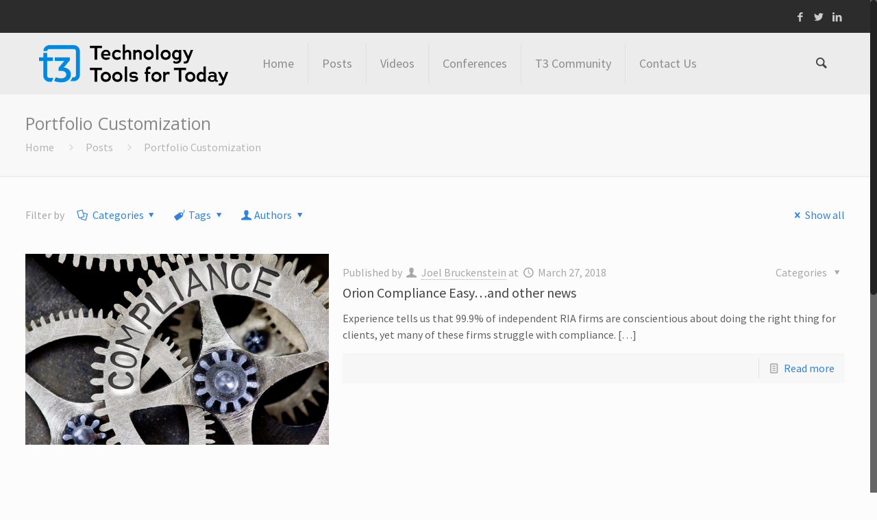

--- FILE ---
content_type: text/html; charset=UTF-8
request_url: https://t3technologyhub.com/tag/portfolio-customization/
body_size: 92195
content:
<!DOCTYPE html>
<html class="no-js" lang="en-US" itemscope="itemscope" itemtype="https://schema.org/WebPage">

<!-- head -->
<head>

<!-- meta -->
<meta charset="UTF-8" />
<meta name="viewport" content="width=device-width, initial-scale=1, maximum-scale=1">
<title itemprop="name">Portfolio Customization | t3 Technology Hub</title>

<!-- Global site tag (gtag.js) - Google Analytics -->
<script async src="https://www.googletagmanager.com/gtag/js?id=UA-1333534-25"></script>
<script>
  window.dataLayer = window.dataLayer || [];
  function gtag(){dataLayer.push(arguments);}
  gtag('js', new Date());

  gtag('config', 'UA-1333534-25');
</script>
<link rel="shortcut icon" href="https://t3technologyhub.com/wp-content/uploads/2023/09/T3_Favicon_Blue.png" />	
	

<!-- wp_head() -->
<!-- script | dynamic -->
<script id="mfn-dnmc-config-js">
//<![CDATA[
window.mfn_ajax = "https://t3technologyhub.com/wp-admin/admin-ajax.php";
window.mfn_mobile_init = 1240;
window.mfn_nicescroll = 40;
window.mfn_parallax = "enllax";
window.mfn_prettyphoto = {style:"pp_default", width:0, height:0};
window.mfn_sliders = {blog:0, clients:0, offer:0, portfolio:0, shop:0, slider:0, testimonials:0};
window.mfn_retina_disable = 0;
//]]>
</script>
<meta name='robots' content='max-image-preview:large' />
<link rel='dns-prefetch' href='//fonts.googleapis.com' />
<link rel="alternate" type="application/rss+xml" title="t3 Technology Hub &raquo; Feed" href="https://t3technologyhub.com/feed/" />
<link rel="alternate" type="application/rss+xml" title="t3 Technology Hub &raquo; Comments Feed" href="https://t3technologyhub.com/comments/feed/" />
<link rel="alternate" type="application/rss+xml" title="t3 Technology Hub &raquo; Portfolio Customization Tag Feed" href="https://t3technologyhub.com/tag/portfolio-customization/feed/" />
<script type="text/javascript">
/* <![CDATA[ */
window._wpemojiSettings = {"baseUrl":"https:\/\/s.w.org\/images\/core\/emoji\/15.0.3\/72x72\/","ext":".png","svgUrl":"https:\/\/s.w.org\/images\/core\/emoji\/15.0.3\/svg\/","svgExt":".svg","source":{"concatemoji":"https:\/\/t3technologyhub.com\/wp-includes\/js\/wp-emoji-release.min.js?ver=6.6.4"}};
/*! This file is auto-generated */
!function(i,n){var o,s,e;function c(e){try{var t={supportTests:e,timestamp:(new Date).valueOf()};sessionStorage.setItem(o,JSON.stringify(t))}catch(e){}}function p(e,t,n){e.clearRect(0,0,e.canvas.width,e.canvas.height),e.fillText(t,0,0);var t=new Uint32Array(e.getImageData(0,0,e.canvas.width,e.canvas.height).data),r=(e.clearRect(0,0,e.canvas.width,e.canvas.height),e.fillText(n,0,0),new Uint32Array(e.getImageData(0,0,e.canvas.width,e.canvas.height).data));return t.every(function(e,t){return e===r[t]})}function u(e,t,n){switch(t){case"flag":return n(e,"\ud83c\udff3\ufe0f\u200d\u26a7\ufe0f","\ud83c\udff3\ufe0f\u200b\u26a7\ufe0f")?!1:!n(e,"\ud83c\uddfa\ud83c\uddf3","\ud83c\uddfa\u200b\ud83c\uddf3")&&!n(e,"\ud83c\udff4\udb40\udc67\udb40\udc62\udb40\udc65\udb40\udc6e\udb40\udc67\udb40\udc7f","\ud83c\udff4\u200b\udb40\udc67\u200b\udb40\udc62\u200b\udb40\udc65\u200b\udb40\udc6e\u200b\udb40\udc67\u200b\udb40\udc7f");case"emoji":return!n(e,"\ud83d\udc26\u200d\u2b1b","\ud83d\udc26\u200b\u2b1b")}return!1}function f(e,t,n){var r="undefined"!=typeof WorkerGlobalScope&&self instanceof WorkerGlobalScope?new OffscreenCanvas(300,150):i.createElement("canvas"),a=r.getContext("2d",{willReadFrequently:!0}),o=(a.textBaseline="top",a.font="600 32px Arial",{});return e.forEach(function(e){o[e]=t(a,e,n)}),o}function t(e){var t=i.createElement("script");t.src=e,t.defer=!0,i.head.appendChild(t)}"undefined"!=typeof Promise&&(o="wpEmojiSettingsSupports",s=["flag","emoji"],n.supports={everything:!0,everythingExceptFlag:!0},e=new Promise(function(e){i.addEventListener("DOMContentLoaded",e,{once:!0})}),new Promise(function(t){var n=function(){try{var e=JSON.parse(sessionStorage.getItem(o));if("object"==typeof e&&"number"==typeof e.timestamp&&(new Date).valueOf()<e.timestamp+604800&&"object"==typeof e.supportTests)return e.supportTests}catch(e){}return null}();if(!n){if("undefined"!=typeof Worker&&"undefined"!=typeof OffscreenCanvas&&"undefined"!=typeof URL&&URL.createObjectURL&&"undefined"!=typeof Blob)try{var e="postMessage("+f.toString()+"("+[JSON.stringify(s),u.toString(),p.toString()].join(",")+"));",r=new Blob([e],{type:"text/javascript"}),a=new Worker(URL.createObjectURL(r),{name:"wpTestEmojiSupports"});return void(a.onmessage=function(e){c(n=e.data),a.terminate(),t(n)})}catch(e){}c(n=f(s,u,p))}t(n)}).then(function(e){for(var t in e)n.supports[t]=e[t],n.supports.everything=n.supports.everything&&n.supports[t],"flag"!==t&&(n.supports.everythingExceptFlag=n.supports.everythingExceptFlag&&n.supports[t]);n.supports.everythingExceptFlag=n.supports.everythingExceptFlag&&!n.supports.flag,n.DOMReady=!1,n.readyCallback=function(){n.DOMReady=!0}}).then(function(){return e}).then(function(){var e;n.supports.everything||(n.readyCallback(),(e=n.source||{}).concatemoji?t(e.concatemoji):e.wpemoji&&e.twemoji&&(t(e.twemoji),t(e.wpemoji)))}))}((window,document),window._wpemojiSettings);
/* ]]> */
</script>
<style id='wp-emoji-styles-inline-css' type='text/css'>

	img.wp-smiley, img.emoji {
		display: inline !important;
		border: none !important;
		box-shadow: none !important;
		height: 1em !important;
		width: 1em !important;
		margin: 0 0.07em !important;
		vertical-align: -0.1em !important;
		background: none !important;
		padding: 0 !important;
	}
</style>
<link rel='stylesheet' id='wp-block-library-css' href='https://t3technologyhub.com/wp-includes/css/dist/block-library/style.min.css?ver=6.6.4' type='text/css' media='all' />
<style id='classic-theme-styles-inline-css' type='text/css'>
/*! This file is auto-generated */
.wp-block-button__link{color:#fff;background-color:#32373c;border-radius:9999px;box-shadow:none;text-decoration:none;padding:calc(.667em + 2px) calc(1.333em + 2px);font-size:1.125em}.wp-block-file__button{background:#32373c;color:#fff;text-decoration:none}
</style>
<style id='global-styles-inline-css' type='text/css'>
:root{--wp--preset--aspect-ratio--square: 1;--wp--preset--aspect-ratio--4-3: 4/3;--wp--preset--aspect-ratio--3-4: 3/4;--wp--preset--aspect-ratio--3-2: 3/2;--wp--preset--aspect-ratio--2-3: 2/3;--wp--preset--aspect-ratio--16-9: 16/9;--wp--preset--aspect-ratio--9-16: 9/16;--wp--preset--color--black: #000000;--wp--preset--color--cyan-bluish-gray: #abb8c3;--wp--preset--color--white: #ffffff;--wp--preset--color--pale-pink: #f78da7;--wp--preset--color--vivid-red: #cf2e2e;--wp--preset--color--luminous-vivid-orange: #ff6900;--wp--preset--color--luminous-vivid-amber: #fcb900;--wp--preset--color--light-green-cyan: #7bdcb5;--wp--preset--color--vivid-green-cyan: #00d084;--wp--preset--color--pale-cyan-blue: #8ed1fc;--wp--preset--color--vivid-cyan-blue: #0693e3;--wp--preset--color--vivid-purple: #9b51e0;--wp--preset--gradient--vivid-cyan-blue-to-vivid-purple: linear-gradient(135deg,rgba(6,147,227,1) 0%,rgb(155,81,224) 100%);--wp--preset--gradient--light-green-cyan-to-vivid-green-cyan: linear-gradient(135deg,rgb(122,220,180) 0%,rgb(0,208,130) 100%);--wp--preset--gradient--luminous-vivid-amber-to-luminous-vivid-orange: linear-gradient(135deg,rgba(252,185,0,1) 0%,rgba(255,105,0,1) 100%);--wp--preset--gradient--luminous-vivid-orange-to-vivid-red: linear-gradient(135deg,rgba(255,105,0,1) 0%,rgb(207,46,46) 100%);--wp--preset--gradient--very-light-gray-to-cyan-bluish-gray: linear-gradient(135deg,rgb(238,238,238) 0%,rgb(169,184,195) 100%);--wp--preset--gradient--cool-to-warm-spectrum: linear-gradient(135deg,rgb(74,234,220) 0%,rgb(151,120,209) 20%,rgb(207,42,186) 40%,rgb(238,44,130) 60%,rgb(251,105,98) 80%,rgb(254,248,76) 100%);--wp--preset--gradient--blush-light-purple: linear-gradient(135deg,rgb(255,206,236) 0%,rgb(152,150,240) 100%);--wp--preset--gradient--blush-bordeaux: linear-gradient(135deg,rgb(254,205,165) 0%,rgb(254,45,45) 50%,rgb(107,0,62) 100%);--wp--preset--gradient--luminous-dusk: linear-gradient(135deg,rgb(255,203,112) 0%,rgb(199,81,192) 50%,rgb(65,88,208) 100%);--wp--preset--gradient--pale-ocean: linear-gradient(135deg,rgb(255,245,203) 0%,rgb(182,227,212) 50%,rgb(51,167,181) 100%);--wp--preset--gradient--electric-grass: linear-gradient(135deg,rgb(202,248,128) 0%,rgb(113,206,126) 100%);--wp--preset--gradient--midnight: linear-gradient(135deg,rgb(2,3,129) 0%,rgb(40,116,252) 100%);--wp--preset--font-size--small: 13px;--wp--preset--font-size--medium: 20px;--wp--preset--font-size--large: 36px;--wp--preset--font-size--x-large: 42px;--wp--preset--spacing--20: 0.44rem;--wp--preset--spacing--30: 0.67rem;--wp--preset--spacing--40: 1rem;--wp--preset--spacing--50: 1.5rem;--wp--preset--spacing--60: 2.25rem;--wp--preset--spacing--70: 3.38rem;--wp--preset--spacing--80: 5.06rem;--wp--preset--shadow--natural: 6px 6px 9px rgba(0, 0, 0, 0.2);--wp--preset--shadow--deep: 12px 12px 50px rgba(0, 0, 0, 0.4);--wp--preset--shadow--sharp: 6px 6px 0px rgba(0, 0, 0, 0.2);--wp--preset--shadow--outlined: 6px 6px 0px -3px rgba(255, 255, 255, 1), 6px 6px rgba(0, 0, 0, 1);--wp--preset--shadow--crisp: 6px 6px 0px rgba(0, 0, 0, 1);}:where(.is-layout-flex){gap: 0.5em;}:where(.is-layout-grid){gap: 0.5em;}body .is-layout-flex{display: flex;}.is-layout-flex{flex-wrap: wrap;align-items: center;}.is-layout-flex > :is(*, div){margin: 0;}body .is-layout-grid{display: grid;}.is-layout-grid > :is(*, div){margin: 0;}:where(.wp-block-columns.is-layout-flex){gap: 2em;}:where(.wp-block-columns.is-layout-grid){gap: 2em;}:where(.wp-block-post-template.is-layout-flex){gap: 1.25em;}:where(.wp-block-post-template.is-layout-grid){gap: 1.25em;}.has-black-color{color: var(--wp--preset--color--black) !important;}.has-cyan-bluish-gray-color{color: var(--wp--preset--color--cyan-bluish-gray) !important;}.has-white-color{color: var(--wp--preset--color--white) !important;}.has-pale-pink-color{color: var(--wp--preset--color--pale-pink) !important;}.has-vivid-red-color{color: var(--wp--preset--color--vivid-red) !important;}.has-luminous-vivid-orange-color{color: var(--wp--preset--color--luminous-vivid-orange) !important;}.has-luminous-vivid-amber-color{color: var(--wp--preset--color--luminous-vivid-amber) !important;}.has-light-green-cyan-color{color: var(--wp--preset--color--light-green-cyan) !important;}.has-vivid-green-cyan-color{color: var(--wp--preset--color--vivid-green-cyan) !important;}.has-pale-cyan-blue-color{color: var(--wp--preset--color--pale-cyan-blue) !important;}.has-vivid-cyan-blue-color{color: var(--wp--preset--color--vivid-cyan-blue) !important;}.has-vivid-purple-color{color: var(--wp--preset--color--vivid-purple) !important;}.has-black-background-color{background-color: var(--wp--preset--color--black) !important;}.has-cyan-bluish-gray-background-color{background-color: var(--wp--preset--color--cyan-bluish-gray) !important;}.has-white-background-color{background-color: var(--wp--preset--color--white) !important;}.has-pale-pink-background-color{background-color: var(--wp--preset--color--pale-pink) !important;}.has-vivid-red-background-color{background-color: var(--wp--preset--color--vivid-red) !important;}.has-luminous-vivid-orange-background-color{background-color: var(--wp--preset--color--luminous-vivid-orange) !important;}.has-luminous-vivid-amber-background-color{background-color: var(--wp--preset--color--luminous-vivid-amber) !important;}.has-light-green-cyan-background-color{background-color: var(--wp--preset--color--light-green-cyan) !important;}.has-vivid-green-cyan-background-color{background-color: var(--wp--preset--color--vivid-green-cyan) !important;}.has-pale-cyan-blue-background-color{background-color: var(--wp--preset--color--pale-cyan-blue) !important;}.has-vivid-cyan-blue-background-color{background-color: var(--wp--preset--color--vivid-cyan-blue) !important;}.has-vivid-purple-background-color{background-color: var(--wp--preset--color--vivid-purple) !important;}.has-black-border-color{border-color: var(--wp--preset--color--black) !important;}.has-cyan-bluish-gray-border-color{border-color: var(--wp--preset--color--cyan-bluish-gray) !important;}.has-white-border-color{border-color: var(--wp--preset--color--white) !important;}.has-pale-pink-border-color{border-color: var(--wp--preset--color--pale-pink) !important;}.has-vivid-red-border-color{border-color: var(--wp--preset--color--vivid-red) !important;}.has-luminous-vivid-orange-border-color{border-color: var(--wp--preset--color--luminous-vivid-orange) !important;}.has-luminous-vivid-amber-border-color{border-color: var(--wp--preset--color--luminous-vivid-amber) !important;}.has-light-green-cyan-border-color{border-color: var(--wp--preset--color--light-green-cyan) !important;}.has-vivid-green-cyan-border-color{border-color: var(--wp--preset--color--vivid-green-cyan) !important;}.has-pale-cyan-blue-border-color{border-color: var(--wp--preset--color--pale-cyan-blue) !important;}.has-vivid-cyan-blue-border-color{border-color: var(--wp--preset--color--vivid-cyan-blue) !important;}.has-vivid-purple-border-color{border-color: var(--wp--preset--color--vivid-purple) !important;}.has-vivid-cyan-blue-to-vivid-purple-gradient-background{background: var(--wp--preset--gradient--vivid-cyan-blue-to-vivid-purple) !important;}.has-light-green-cyan-to-vivid-green-cyan-gradient-background{background: var(--wp--preset--gradient--light-green-cyan-to-vivid-green-cyan) !important;}.has-luminous-vivid-amber-to-luminous-vivid-orange-gradient-background{background: var(--wp--preset--gradient--luminous-vivid-amber-to-luminous-vivid-orange) !important;}.has-luminous-vivid-orange-to-vivid-red-gradient-background{background: var(--wp--preset--gradient--luminous-vivid-orange-to-vivid-red) !important;}.has-very-light-gray-to-cyan-bluish-gray-gradient-background{background: var(--wp--preset--gradient--very-light-gray-to-cyan-bluish-gray) !important;}.has-cool-to-warm-spectrum-gradient-background{background: var(--wp--preset--gradient--cool-to-warm-spectrum) !important;}.has-blush-light-purple-gradient-background{background: var(--wp--preset--gradient--blush-light-purple) !important;}.has-blush-bordeaux-gradient-background{background: var(--wp--preset--gradient--blush-bordeaux) !important;}.has-luminous-dusk-gradient-background{background: var(--wp--preset--gradient--luminous-dusk) !important;}.has-pale-ocean-gradient-background{background: var(--wp--preset--gradient--pale-ocean) !important;}.has-electric-grass-gradient-background{background: var(--wp--preset--gradient--electric-grass) !important;}.has-midnight-gradient-background{background: var(--wp--preset--gradient--midnight) !important;}.has-small-font-size{font-size: var(--wp--preset--font-size--small) !important;}.has-medium-font-size{font-size: var(--wp--preset--font-size--medium) !important;}.has-large-font-size{font-size: var(--wp--preset--font-size--large) !important;}.has-x-large-font-size{font-size: var(--wp--preset--font-size--x-large) !important;}
:where(.wp-block-post-template.is-layout-flex){gap: 1.25em;}:where(.wp-block-post-template.is-layout-grid){gap: 1.25em;}
:where(.wp-block-columns.is-layout-flex){gap: 2em;}:where(.wp-block-columns.is-layout-grid){gap: 2em;}
:root :where(.wp-block-pullquote){font-size: 1.5em;line-height: 1.6;}
</style>
<link rel='stylesheet' id='email-subscribers-css' href='https://t3technologyhub.com/wp-content/plugins/email-subscribers/lite/public/css/email-subscribers-public.css?ver=5.7.36' type='text/css' media='all' />
<link rel='stylesheet' id='owl.carousel.css-css' href='https://t3technologyhub.com/wp-content/plugins/showcase-visual-composer-addon/assets/css/owl.carousel.min.css?ver=1.3.3' type='text/css' media='' />
<link rel='stylesheet' id='owl.theme.css-css' href='https://t3technologyhub.com/wp-content/plugins/showcase-visual-composer-addon/assets/css/owl.theme.min.css?ver=1.3.3' type='text/css' media='' />
<link rel='stylesheet' id='sc.vc.addon.style-css' href='https://t3technologyhub.com/wp-content/plugins/showcase-visual-composer-addon/assets/css/style.min.css?ver=1.0.4' type='text/css' media='' />
<link rel='stylesheet' id='ppress-frontend-css' href='https://t3technologyhub.com/wp-content/plugins/wp-user-avatar/assets/css/frontend.min.css?ver=4.15.17' type='text/css' media='all' />
<link rel='stylesheet' id='ppress-flatpickr-css' href='https://t3technologyhub.com/wp-content/plugins/wp-user-avatar/assets/flatpickr/flatpickr.min.css?ver=4.15.17' type='text/css' media='all' />
<link rel='stylesheet' id='ppress-select2-css' href='https://t3technologyhub.com/wp-content/plugins/wp-user-avatar/assets/select2/select2.min.css?ver=6.6.4' type='text/css' media='all' />
<link rel='stylesheet' id='style-css' href='https://t3technologyhub.com/wp-content/themes/betheme/style.css?ver=11.3' type='text/css' media='all' />
<link rel='stylesheet' id='mfn-base-css' href='https://t3technologyhub.com/wp-content/themes/betheme/css/base.css?ver=11.3' type='text/css' media='all' />
<link rel='stylesheet' id='mfn-btn-css' href='https://t3technologyhub.com/wp-content/themes/betheme/css/buttons.css?ver=11.3' type='text/css' media='all' />
<link rel='stylesheet' id='mfn-icons-css' href='https://t3technologyhub.com/wp-content/themes/betheme/fonts/mfn-icons.css?ver=11.3' type='text/css' media='all' />
<link rel='stylesheet' id='mfn-grid-css' href='https://t3technologyhub.com/wp-content/themes/betheme/css/grid.css?ver=11.3' type='text/css' media='all' />
<link rel='stylesheet' id='mfn-layout-css' href='https://t3technologyhub.com/wp-content/themes/betheme/css/layout.css?ver=11.3' type='text/css' media='all' />
<link rel='stylesheet' id='mfn-shortcodes-css' href='https://t3technologyhub.com/wp-content/themes/betheme/css/shortcodes.css?ver=11.3' type='text/css' media='all' />
<link rel='stylesheet' id='mfn-variables-css' href='https://t3technologyhub.com/wp-content/themes/betheme/css/variables.css?ver=11.3' type='text/css' media='all' />
<link rel='stylesheet' id='mfn-style-simple-css' href='https://t3technologyhub.com/wp-content/themes/betheme/css/style-simple.css?ver=11.3' type='text/css' media='all' />
<link rel='stylesheet' id='mfn-animations-css' href='https://t3technologyhub.com/wp-content/themes/betheme/assets/animations/animations.min.css?ver=11.3' type='text/css' media='all' />
<link rel='stylesheet' id='mfn-jquery-ui-css' href='https://t3technologyhub.com/wp-content/themes/betheme/assets/ui/jquery.ui.all.css?ver=11.3' type='text/css' media='all' />
<link rel='stylesheet' id='mfn-prettyPhoto-css' href='https://t3technologyhub.com/wp-content/themes/betheme/assets/prettyPhoto/prettyPhoto.css?ver=11.3' type='text/css' media='all' />
<link rel='stylesheet' id='mfn-jplayer-css' href='https://t3technologyhub.com/wp-content/themes/betheme/assets/jplayer/css/jplayer.blue.monday.css?ver=11.3' type='text/css' media='all' />
<link rel='stylesheet' id='mfn-responsive-css' href='https://t3technologyhub.com/wp-content/themes/betheme/css/responsive.css?ver=11.3' type='text/css' media='all' />
<link rel='stylesheet' id='Source+Sans+Pro-css' href='https://fonts.googleapis.com/css?family=Source+Sans+Pro%3A400&#038;ver=6.6.4' type='text/css' media='all' />
<link rel='stylesheet' id='Open+Sans-css' href='https://fonts.googleapis.com/css?family=Open+Sans%3A400&#038;ver=6.6.4' type='text/css' media='all' />
<link rel='stylesheet' id='Roboto-css' href='https://fonts.googleapis.com/css?family=Roboto%3A400&#038;ver=6.6.4' type='text/css' media='all' />
<link rel='stylesheet' id='mfn-custom-css' href='https://t3technologyhub.com/wp-content/themes/betheme/css/custom.css?ver=11.3' type='text/css' media='all' />
<script type="text/javascript" src="https://t3technologyhub.com/wp-includes/js/jquery/jquery.min.js?ver=3.7.1" id="jquery-core-js"></script>
<script type="text/javascript" src="https://t3technologyhub.com/wp-includes/js/jquery/jquery-migrate.min.js?ver=3.4.1" id="jquery-migrate-js"></script>
<script type="text/javascript" src="https://t3technologyhub.com/wp-content/plugins/wp-user-avatar/assets/flatpickr/flatpickr.min.js?ver=4.15.17" id="ppress-flatpickr-js"></script>
<script type="text/javascript" src="https://t3technologyhub.com/wp-content/plugins/wp-user-avatar/assets/select2/select2.min.js?ver=4.15.17" id="ppress-select2-js"></script>
<link rel="https://api.w.org/" href="https://t3technologyhub.com/wp-json/" /><link rel="alternate" title="JSON" type="application/json" href="https://t3technologyhub.com/wp-json/wp/v2/tags/1571" /><link rel="EditURI" type="application/rsd+xml" title="RSD" href="https://t3technologyhub.com/xmlrpc.php?rsd" />
<meta name="generator" content="WordPress 6.6.4" />
<!-- style | dynamic -->
<style id="mfn-dnmc-style-css">
@media only screen and (min-width: 1240px) {body:not(.header-simple) #Top_bar #menu { display:block !important; }.tr-menu #Top_bar #menu { background:none !important;}#Top_bar .menu > li > ul.mfn-megamenu { width:984px; }#Top_bar .menu > li > ul.mfn-megamenu > li { float:left;}#Top_bar .menu > li > ul.mfn-megamenu > li.mfn-megamenu-cols-1 { width:100%;}#Top_bar .menu > li > ul.mfn-megamenu > li.mfn-megamenu-cols-2 { width:50%;}#Top_bar .menu > li > ul.mfn-megamenu > li.mfn-megamenu-cols-3 { width:33.33%;}#Top_bar .menu > li > ul.mfn-megamenu > li.mfn-megamenu-cols-4 { width:25%;}#Top_bar .menu > li > ul.mfn-megamenu > li.mfn-megamenu-cols-5 { width:20%;}#Top_bar .menu > li > ul.mfn-megamenu > li.mfn-megamenu-cols-6 { width:16.66%;}#Top_bar .menu > li > ul.mfn-megamenu > li > ul { display:block !important; position:inherit; left:auto; top:auto; border-width: 0 1px 0 0; }#Top_bar .menu > li > ul.mfn-megamenu > li:last-child > ul{ border: 0; }#Top_bar .menu > li > ul.mfn-megamenu > li > ul li { width: auto; }#Top_bar .menu > li > ul.mfn-megamenu a.mfn-megamenu-title { text-transform: uppercase; font-weight:400;}#Top_bar .menu > li > ul.mfn-megamenu a.mfn-megamenu-title:hover { background:none;}#Top_bar .menu > li > ul.mfn-megamenu a .menu-arrow { display: none; }.menuo-right #Top_bar .menu > li > ul.mfn-megamenu { left:auto; right:0;}.menuo-right #Top_bar .menu > li > ul.mfn-megamenu-bg { box-sizing:border-box;}#Top_bar .menu > li > ul.mfn-megamenu-bg { padding:20px 166px 20px 20px; background-repeat:no-repeat; background-position: bottom right; }#Top_bar .menu > li > ul.mfn-megamenu-bg > li { background:none;}#Top_bar .menu > li > ul.mfn-megamenu-bg > li a { border:none;}#Top_bar .menu > li > ul.mfn-megamenu-bg > li > ul { background:none !important;-webkit-box-shadow: 0 0 0 0;-moz-box-shadow: 0 0 0 0;box-shadow: 0 0 0 0;}#Top_bar.is-sticky { position:fixed !important; width:100%; left:0; top:-60px; height:60px; z-index:701; background:#fff; opacity:.97; filter: alpha(opacity = 97);-webkit-box-shadow: 0px 2px 5px 0px rgba(0, 0, 0, 0.1); -moz-box-shadow: 0px 2px 5px 0px rgba(0, 0, 0, 0.1);box-shadow: 0px 2px 5px 0px rgba(0, 0, 0, 0.1);}.layout-boxed.header-boxed #Top_bar.is-sticky { max-width:1240px; left:50%; -webkit-transform: translateX(-50%); transform: translateX(-50%);}.layout-boxed.header-boxed.nice-scroll #Top_bar.is-sticky { margin-left:-5px;}#Top_bar.is-sticky .top_bar_left,#Top_bar.is-sticky .top_bar_right,#Top_bar.is-sticky .top_bar_right:before { background:none;}#Top_bar.is-sticky .top_bar_right { top:-4px;}#Top_bar.is-sticky .logo { width:auto; margin: 0 30px 0 20px; padding:0;}#Top_bar.is-sticky #logo { padding:5px 0; height:50px; line-height:50px;}#Top_bar.is-sticky #logo img { max-height:35px; width: auto !important;}#Top_bar.is-sticky #logo img.logo-main { display:none;}#Top_bar.is-sticky #logo img.logo-sticky { display:inline;}#Top_bar.is-sticky .menu_wrapper { clear:none;}#Top_bar.is-sticky .menu_wrapper .menu > li > a{ padding:15px 0;}#Top_bar.is-sticky .menu > li > a,#Top_bar.is-sticky .menu > li > a span { line-height:30px;}#Top_bar.is-sticky .menu > li > a:after { top:auto; bottom:-4px;}#Top_bar.is-sticky .menu > li > a span.description { display:none;}#Top_bar.is-sticky #header_cart { top:27px;}#Top_bar.is-sticky #search_button { top:25px;}#Top_bar.is-sticky a.button.action_button { top:13px;}#Top_bar.is-sticky .wpml-languages { top:15px;}#Top_bar.is-sticky .secondary_menu_wrapper,#Top_bar.is-sticky .banner_wrapper { display:none;}.header-simple #Top_bar.is-sticky .responsive-menu-toggle { top:12px;}.header-stack.header-center #Top_bar #menu { display: inline-block !important;}.header-overlay #Top_bar.is-sticky { display:none;}.sticky-dark #Top_bar.is-sticky { background: rgba(0,0,0,.8); }.sticky-dark #Top_bar.is-sticky #menu { background: none; }.sticky-dark #Top_bar.is-sticky .menu > li > a { color: #fff; }.sticky-dark #Top_bar.is-sticky .top_bar_right a { color: rgba(255,255,255,.5); }.sticky-dark #Top_bar.is-sticky .wpml-languages a.active,.sticky-dark #Top_bar.is-sticky .wpml-languages ul.wpml-lang-dropdown { background: rgba(0,0,0,0.3); border-color: rgba(0, 0, 0, 0.1); }.header-plain:not(.menuo-right) #Header .top_bar_left { width:auto !important;}.header-simple {}.header-simple #Top_bar #menu { display:none; height: auto; width: 300px; bottom: auto; top: 60px; right: 1px; position: absolute; margin: 0px;}.header-simple #Header a.responsive-menu-toggle { display:block; width: 35px; height: 35px; line-height: 35px; font-size: 25px; text-align: center; position:absolute; top: 28px; right: 10px; -webkit-border-radius: 3px; border-radius: 3px; }.header-simple #Header a:hover.responsive-menu-toggle { text-decoration: none; }.header-simple #Top_bar #menu > ul { width:100%; float: left; }.header-simple #Top_bar #menu ul li { width: 100%; padding-bottom: 0; border-right: 0; position: relative; }.header-simple #Top_bar #menu ul li a { padding:0 20px; margin:0; display: block; height: auto; line-height: normal; border:none; }.header-simple #Top_bar #menu ul li a:after { display:none;}.header-simple #Top_bar #menu ul li a span { border:none; line-height:48px; display:inline; padding:0;}.header-simple #Top_bar #menu ul li.submenu .menu-toggle { display:block; position:absolute; right:0; top:0; width:48px; height:48px; line-height:48px; font-size:30px; text-align:center; color:#d6d6d6; border-left:1px solid #eee; cursor:pointer;}.header-simple #Top_bar #menu ul li.submenu .menu-toggle:after { content:"+"}.header-simple #Top_bar #menu ul li.hover > .menu-toggle:after { content:"-"}.header-simple #Top_bar #menu ul li.hover a { border-bottom: 0; }.header-simple #Top_bar #menu ul.mfn-megamenu li .menu-toggle { display:none;}.header-simple #Top_bar #menu ul li ul { position:relative !important; left:0 !important; top:0; padding: 0; margin-left: 0 !important; width:auto !important; background-image:none;}.header-simple #Top_bar #menu ul li ul li { width:100% !important;}.header-simple #Top_bar #menu ul li ul li a { padding: 0 20px 0 30px;}.header-simple #Top_bar #menu ul li ul li a .menu-arrow { display: none;}.header-simple #Top_bar #menu ul li ul li a span { padding:0;}.header-simple #Top_bar #menu ul li ul li a span:after { display:none !important;}.header-simple #Top_bar .menu > li > ul.mfn-megamenu a.mfn-megamenu-title { text-transform: uppercase; font-weight:400;}.header-simple #Top_bar .menu > li > ul.mfn-megamenu > li > ul { display:block !important; position:inherit; left:auto; top:auto;}.header-simple #Top_bar #menu ul li ul li ul { border-left: 0 !important; padding: 0; top: 0; }.header-simple #Top_bar #menu ul li ul li ul li a { padding: 0 20px 0 40px;}.rtl.header-simple#Top_bar #menu { left: 1px; right: auto;}.rtl.header-simple #Top_bar a.responsive-menu-toggle { left:10px; right:auto; }.rtl.header-simple #Top_bar #menu ul li.submenu .menu-toggle { left:0; right:auto; border-left:none; border-right:1px solid #eee;}.rtl.header-simple #Top_bar #menu ul li ul { left:auto !important; right:0 !important;}.rtl.header-simple #Top_bar #menu ul li ul li a { padding: 0 30px 0 20px;}.rtl.header-simple #Top_bar #menu ul li ul li ul li a { padding: 0 40px 0 20px;}.menu-highlight #Top_bar .menu > li { margin: 0 2px; }.menu-highlight:not(.header-creative) #Top_bar .menu > li > a { margin: 20px 0; padding: 0; -webkit-border-radius: 5px; border-radius: 5px; }.menu-highlight #Top_bar .menu > li > a:after { display: none; }.menu-highlight #Top_bar .menu > li > a span:not(.description) { line-height: 50px; }.menu-highlight #Top_bar .menu > li > a span.description { display: none; }.menu-highlight.header-stack #Top_bar .menu > li > a { margin: 10px 0; }.menu-highlight.header-stack #Top_bar .menu > li > a span:not(.description) { line-height: 40px; }.menu-highlight.header-fixed #Top_bar .menu > li > a { margin: 10px 0; padding: 5px 0; }.menu-highlight.header-fixed #Top_bar .menu > li > a span { line-height:30px;}.menu-highlight.header-transparent #Top_bar .menu > li > a { margin: 5px 0; }.menu-highlight.header-simple #Top_bar #menu ul li,.menu-highlight.header-creative #Top_bar #menu ul li { margin: 0; }.menu-highlight.header-simple #Top_bar #menu ul li > a,.menu-highlight.header-creative #Top_bar #menu ul li > a { -webkit-border-radius: 0; border-radius: 0; }.menu-highlight:not(.header-simple) #Top_bar.is-sticky .menu > li > a { margin: 10px 0 !important; padding: 5px 0 !important; }.menu-highlight:not(.header-simple) #Top_bar.is-sticky .menu > li > a span { line-height:30px !important;}.menu-line-below #Top_bar .menu > li > a:after { top: auto; bottom: -4px; }.menu-line-below #Top_bar.is-sticky .menu > li > a:after { top: auto; bottom: -4px; }.menu-line-below-80 #Top_bar:not(.is-sticky) .menu > li > a:after { height: 4px; left: 10%; top: 50%; margin-top: 20px; width: 80%; } .menu-line-below-80-1 #Top_bar:not(.is-sticky) .menu > li > a:after { height: 1px; left: 10%; top: 50%; margin-top: 20px; width: 80%; }.menu-arrow-top #Top_bar .menu > li > a:after { background: none repeat scroll 0 0 rgba(0, 0, 0, 0) !important; border-color: #cccccc transparent transparent transparent; border-style: solid; border-width: 7px 7px 0 7px; display: block; height: 0; left: 50%; margin-left: -7px; top: 0 !important; width: 0; }.menu-arrow-top.header-transparent #Top_bar .menu > li > a:after,.menu-arrow-top.header-plain #Top_bar .menu > li > a:after { display: none; }.menu-arrow-top #Top_bar.is-sticky .menu > li > a:after { top: 0px !important; }.menu-arrow-bottom #Top_bar .menu > li > a:after { background: none !important; border-color: transparent transparent #cccccc transparent; border-style: solid; border-width: 0 7px 7px; display: block; height: 0; left: 50%; margin-left: -7px; top: auto; bottom: 0; width: 0; }.menu-arrow-bottom.header-transparent #Top_bar .menu > li > a:after,.menu-arrow-bottom.header-plain #Top_bar .menu > li > a:after { display: none; }.menu-arrow-bottom #Top_bar.is-sticky .menu > li > a:after { top: auto; bottom: 0; }.menuo-no-borders #Top_bar .menu > li > a span:not(.description) { border-right-width: 0; }.menuo-no-borders #Header_creative #Top_bar .menu > li > a span { border-bottom-width: 0; }}@media only screen and (max-width: 1239px){.header_placeholder { height: 0 !important;}#Top_bar #menu { display:none; height: auto; width: 300px; bottom: auto; top: 100%; right: 1px; position: absolute; margin: 0px;}#Top_bar a.responsive-menu-toggle { display:block; width: 35px; height: 35px; text-align: center; position:absolute; top: 28px; right: 10px; -webkit-border-radius: 3px; border-radius: 3px;}#Top_bar a:hover.responsive-menu-toggle { text-decoration: none;}#Top_bar a.responsive-menu-toggle i { font-size: 25px; line-height: 35px;}#Top_bar a.responsive-menu-toggle span { float:right; padding:10px 5px; line-height:14px;}#Top_bar #menu > ul { width:100%; float: left; }#Top_bar #menu ul li { width: 100%; padding-bottom: 0; border-right: 0; position: relative; }#Top_bar #menu ul li a { padding:0 20px; margin:0; display: block; height: auto; line-height: normal; border:none; }#Top_bar #menu ul li a:after { display:none;}#Top_bar #menu ul li a span { border:none; line-height:48px; display:inline; padding:0;}#Top_bar #menu ul li a span.description { margin:0 0 0 5px;}#Top_bar #menu ul li.submenu .menu-toggle { display:block; position:absolute; right:0; top:0; width:48px; height:48px; line-height:48px; font-size:30px; text-align:center; color:#d6d6d6; border-left:1px solid #eee; cursor:pointer;}#Top_bar #menu ul li.submenu .menu-toggle:after { content:"+"}#Top_bar #menu ul li.hover > .menu-toggle:after { content:"-"}#Top_bar #menu ul li.hover a { border-bottom: 0; }#Top_bar #menu ul li a span:after { display:none !important;} #Top_bar #menu ul.mfn-megamenu li .menu-toggle { display:none;}#Top_bar #menu ul li ul { position:relative !important; left:0 !important; top:0; padding: 0; margin-left: 0 !important; width:auto !important; background-image:none !important;box-shadow: 0 0 0 0 transparent !important; -webkit-box-shadow: 0 0 0 0 transparent !important;}#Top_bar #menu ul li ul li { width:100% !important;}#Top_bar #menu ul li ul li a { padding: 0 20px 0 30px;}#Top_bar #menu ul li ul li a .menu-arrow { display: none;}#Top_bar #menu ul li ul li a span { padding:0;}#Top_bar #menu ul li ul li a span:after { display:none !important;}#Top_bar .menu > li > ul.mfn-megamenu a.mfn-megamenu-title { text-transform: uppercase; font-weight:400;}#Top_bar .menu > li > ul.mfn-megamenu > li > ul { display:block !important; position:inherit; left:auto; top:auto;}#Top_bar #menu ul li ul li ul { border-left: 0 !important; padding: 0; top: 0; }#Top_bar #menu ul li ul li ul li a { padding: 0 20px 0 40px;}.rtl #Top_bar #menu { left: 1px; right: auto;}.rtl #Top_bar a.responsive-menu-toggle { left:10px; right:auto; }.rtl #Top_bar #menu ul li.submenu .menu-toggle { left:0; right:auto; border-left:none; border-right:1px solid #eee;}.rtl #Top_bar #menu ul li ul { left:auto !important; right:0 !important;}.rtl #Top_bar #menu ul li ul li a { padding: 0 30px 0 20px;}.rtl #Top_bar #menu ul li ul li ul li a { padding: 0 40px 0 20px;}.header-stack #Top_bar {}.header-stack .menu_wrapper a.responsive-menu-toggle { position: static !important; margin: 11px 0; }.header-stack .menu_wrapper #menu { left: 0; right: auto; }.rtl.header-stack #Top_bar #menu { left: auto; right: 0; }}#Header_wrapper {background-color: #f8f8f8;}#Subheader {background-color: rgba(247, 247, 247, 0);}.header-classic #Action_bar, .header-plain #Action_bar, .header-stack #Action_bar {background-color: #2C2C2C;}#Sliding-top {background-color: #545454;}#Sliding-top a.sliding-top-control {border-right-color: #545454;}#Sliding-top.st-center a.sliding-top-control,#Sliding-top.st-left a.sliding-top-control {border-top-color: #545454;}#Footer {background-color: #343434;}body, ul.timeline_items, .icon_box a .desc, .icon_box a:hover .desc, .feature_list ul li a, .list_item a, .list_item a:hover,.widget_recent_entries ul li a, .flat_box a, .flat_box a:hover, .story_box .desc, .content_slider.carouselul li a .title,.content_slider.flat.description ul li .desc, .content_slider.flat.description ul li a .desc {color: #626262;}.themecolor, .opening_hours .opening_hours_wrapper li span, .fancy_heading_icon .icon_top,.fancy_heading_arrows .icon-right-dir, .fancy_heading_arrows .icon-left-dir, .fancy_heading_line .title,.button-love a.mfn-love, .format-link .post-title .icon-link, .pager-single > span, .pager-single a:hover,.widget_meta ul, .widget_pages ul, .widget_rss ul, .widget_mfn_recent_comments ul li:after, .widget_archive ul, .widget_recent_comments ul li:after, .widget_nav_menu ul, .woocommerce ul.products li.product .price, .shop_slider .shop_slider_ul li .item_wrapper .price, .woocommerce-page ul.products li.product .price, .widget_price_filter .price_label .from, .widget_price_filter .price_label .to,.woocommerce ul.product_list_widget li .quantity .amount, .woocommerce .product div.entry-summary .price, .woocommerce .star-rating span,#Error_404 .error_pic i, .style-simple #Filters .filters_wrapper ul li a:hover, .style-simple #Filters .filters_wrapper ul li.current-cat a,.style-simple .quick_fact .title {color: #3182dc;}.themebg, .pager .pages a:hover, .pager .pages a.active, .pager .pages span.page-numbers.current, .pager-single span:after, #comments .commentlist > li .reply a.comment-reply-link,.fixed-nav .arrow, #Filters .filters_wrapper ul li a:hover, #Filters .filters_wrapper ul li.current-cat a, .widget_categories ul, .Recent_posts ul li .desc:after, .Recent_posts ul li .photo .c,.widget_recent_entries ul li:after, .widget_mfn_menu ul li a:hover, .widget_mfn_menu ul li.current_page_item > a, .widget_product_categories ul, div.jp-interface, #Top_bar a#header_cart span, .testimonials_slider .slider_images, .testimonials_slider .slider_images a:after, .testimonials_slider .slider_images:before,.slider_pagination a.selected, .slider_pagination a.selected:after, .tp-bullets.simplebullets.round .bullet.selected, .tp-bullets.simplebullets.round .bullet.selected:after,.tparrows.default, .tp-bullets.tp-thumbs .bullet.selected:after, .offer_thumb .slider_pagination a:before, .offer_thumb .slider_pagination a.selected:after,.style-simple .accordion .question:after, .style-simple .faq .question:after, .style-simple .icon_box .desc_wrapper h4:before,.style-simple #Filters .filters_wrapper ul li a:after, .style-simple .article_box .desc_wrapper p:after, .style-simple .sliding_box .desc_wrapper:after,.style-simple .trailer_box:hover .desc, .woocommerce-account table.my_account_orders .order-number a, .portfolio_group.exposure .portfolio-item .desc-inner .line,.style-simple .zoom_box .desc .desc_txt {background-color: #3182dc;}.Latest_news ul li .photo, .style-simple .opening_hours .opening_hours_wrapper li label,.style-simple .timeline_items li:hover h3, .style-simple .timeline_items li:nth-child(even):hover h3, .style-simple .timeline_items li:hover .desc, .style-simple .timeline_items li:nth-child(even):hover,.style-simple .offer_thumb .slider_pagination a.selected {border-color: #3182dc;}a {color: #3182dc;}a:hover {color: #4495e7;}*::-moz-selection {background-color: #3182dc;}*::selection {background-color: #3182dc;}.blockquote p.author span, .counter .desc_wrapper .title, .article_box .desc_wrapper p, .team .desc_wrapper p.subtitle, .pricing-box .plan-header p.subtitle, .pricing-box .plan-header .price sup.period, .chart_box p, .fancy_heading .inside,.fancy_heading_line .slogan, .post-meta, .post-meta a, .post-footer, .post-footer a span.label, .pager .pages a, .button-love a .label,.pager-single a, #comments .commentlist > li .comment-author .says, .fixed-nav .desc .date, .filters_buttons li.label, .Recent_posts ul li a .desc .date,.widget_recent_entries ul li .post-date, .tp_recent_tweets .twitter_time, .widget_price_filter .price_label, .shop-filters .woocommerce-result-count,.woocommerce ul.product_list_widget li .quantity, .widget_shopping_cart ul.product_list_widget li dl, .product_meta .posted_in,.woocommerce .shop_table .product-name .variation > dd, .shipping-calculator-button:after,.shop_slider .shop_slider_ul li .item_wrapper .price del,.testimonials_slider .testimonials_slider_ul li .author span, .testimonials_slider .testimonials_slider_ul li .author span a, .Latest_news ul li .desc_footer {color: #a8a8a8;}h1, h1 a, h1 a:hover, .text-logo #logo { color: #444444; }h2, h2 a, h2 a:hover { color: #444444; }h3, h3 a, h3 a:hover { color: #444444; }h4, h4 a, h4 a:hover, .style-simple .sliding_box .desc_wrapper h4 { color: #444444; }h5, h5 a, h5 a:hover { color: #444444; }h6, h6 a, h6 a:hover, a.content_link .title { color: #444444; }.dropcap, .highlight:not(.highlight_image) {background-color: #515355;}a.button, a.tp-button {background-color: #f7f7f7;color: #cccccc;}.button-stroke a.button, .button-stroke a.button .button_icon i, .button-stroke a.tp-button {border-color: #f7f7f7;color: #cccccc;}.button-stroke a:hover.button, .button-stroke a:hover.tp-button {background-color: #f7f7f7 !important;color: #fff;}a.button_theme, a.tp-button.button_theme,button, input[type="submit"], input[type="reset"], input[type="button"] {background-color: #3182dc;color: #fff;}.button-stroke a.button.button_theme:not(.action_button), .button-stroke a.button.button_theme:not(.action_button),.button-stroke a.button.button_theme .button_icon i, .button-stroke a.tp-button.button_theme,.button-stroke button, .button-stroke input[type="submit"], .button-stroke input[type="reset"], .button-stroke input[type="button"] {border-color: #3182dc;color: #3182dc !important;}.button-stroke a.button.button_theme:hover, .button-stroke a.tp-button.button_theme:hover,.button-stroke button:hover, .button-stroke input[type="submit"]:hover, .button-stroke input[type="reset"]:hover, .button-stroke input[type="button"]:hover {background-color: #3182dc !important;color: #fff !important;}a.mfn-link { color: #3182dc; }a.mfn-link-2 span, a:hover.mfn-link-2 span:before, a.hover.mfn-link-2 span:before, a.mfn-link-5 span, a.mfn-link-8:after, a.mfn-link-8:before { background: #3182dc; }a:hover.mfn-link { color: #4495e7;}a.mfn-link-2 span:before, a:hover.mfn-link-4:before, a:hover.mfn-link-4:after, a.hover.mfn-link-4:before, a.hover.mfn-link-4:after, a.mfn-link-5:before, a.mfn-link-7:after, a.mfn-link-7:before { background: #3182dc; }a.mfn-link-6:before {border-bottom-color: #3182dc;}.woocommerce a.button, .woocommerce .quantity input.plus, .woocommerce .quantity input.minus {background-color: #f7f7f7 !important;color: #cccccc !important;}.woocommerce a.button_theme, .woocommerce a.checkout-button, .woocommerce button.button,.woocommerce .button.add_to_cart_button, .woocommerce .button.product_type_external,.woocommerce input[type="submit"], .woocommerce input[type="reset"], .woocommerce input[type="button"],.button-stroke .woocommerce a.checkout-button {background-color: #3182dc !important;color: #fff !important;}.column_column ul, .column_column ol, .the_content_wrapper ul, .the_content_wrapper ol {color: #737E86;}.hr_color, .hr_color hr, .hr_dots span {color: #515355;background: #515355;}.hr_zigzag i {color: #515355;} .highlight-left:after,.highlight-right:after {background: #515355;}@media only screen and (max-width: 767px) {.highlight-left .wrap:first-child,.highlight-right .wrap:last-child {background: #515355;}}#Header .top_bar_left, .header-classic #Top_bar, .header-plain #Top_bar, .header-stack #Top_bar, .header-split #Top_bar,.header-fixed #Top_bar, .header-below #Top_bar, #Header_creative, #Top_bar #menu {background-color: #ececec;}#Top_bar .top_bar_right:before {background-color: #b8b8b8;}#Header .top_bar_right {background-color: #f5f5f5;}#Top_bar .top_bar_right a { color: #444444;}#Top_bar .menu > li > a { color: #8c8c8c;}#Top_bar .menu > li.current-menu-item > a,#Top_bar .menu > li.current_page_item > a,#Top_bar .menu > li.current-menu-parent > a,#Top_bar .menu > li.current-page-parent > a,#Top_bar .menu > li.current-menu-ancestor > a,#Top_bar .menu > li.current-page-ancestor > a,#Top_bar .menu > li.current_page_ancestor > a,#Top_bar .menu > li.hover > a { color: #3182dc; }#Top_bar .menu > li a:after { background: #3182dc; }.menu-highlight #Top_bar #menu > ul > li.current-menu-item > a,.menu-highlight #Top_bar #menu > ul > li.current_page_item > a,.menu-highlight #Top_bar #menu > ul > li.current-menu-parent > a,.menu-highlight #Top_bar #menu > ul > li.current-page-parent > a,.menu-highlight #Top_bar #menu > ul > li.current-menu-ancestor > a,.menu-highlight #Top_bar #menu > ul > li.current-page-ancestor > a,.menu-highlight #Top_bar #menu > ul > li.current_page_ancestor > a,.menu-highlight #Top_bar #menu > ul > li.hover > a { background: #3182dc; }.menu-arrow-bottom #Top_bar .menu > li > a:after { border-bottom-color: #3182dc;}.menu-arrow-top #Top_bar .menu > li > a:after {border-top-color: #3182dc;}.header-plain #Top_bar .menu > li.current-menu-item > a,.header-plain #Top_bar .menu > li.current_page_item > a,.header-plain #Top_bar .menu > li.current-menu-parent > a,.header-plain #Top_bar .menu > li.current-page-parent > a,.header-plain #Top_bar .menu > li.current-menu-ancestor > a,.header-plain #Top_bar .menu > li.current-page-ancestor > a,.header-plain #Top_bar .menu > li.current_page_ancestor > a,.header-plain #Top_bar .menu > li.hover > a,.header-plain #Top_bar a:hover#header_cart,.header-plain #Top_bar a:hover#search_button,.header-plain #Top_bar .wpml-languages:hover,.header-plain #Top_bar .wpml-languages ul.wpml-lang-dropdown {background: #3182dc; color: #3182dc;}.header-plain #Top_bar,.header-plain #Top_bar .menu > li > a span:not(.description),.header-plain #Top_bar a#header_cart,.header-plain #Top_bar a#search_button,.header-plain #Top_bar .wpml-languages,.header-plain #Top_bar a.button.action_button {border-color: #F2F2F2;}#Top_bar .menu > li ul {background-color: #F2F2F2;}#Top_bar .menu > li ul li a {color: #5f5f5f;}#Top_bar .menu > li ul li a:hover,#Top_bar .menu > li ul li.hover > a {color: #2e2e2e;}#Top_bar .search_wrapper { background: #3182dc; }#Subheader .title{color: #888888;}#Subheader ul.breadcrumbs li, #Subheader ul.breadcrumbs li a{color: rgba(136, 136, 136, 0.6);}.overlay-menu-toggle {color: #2991d6 !important; }#Overlay {background: rgba(41, 145, 214, 0.95);}#overlay-menu ul li a, .header-overlay .overlay-menu-toggle.focus {color: #ffffff;}#overlay-menu ul li.current-menu-item > a,#overlay-menu ul li.current_page_item > a,#overlay-menu ul li.current-menu-parent > a,#overlay-menu ul li.current-page-parent > a,#overlay-menu ul li.current-menu-ancestor > a,#overlay-menu ul li.current-page-ancestor > a,#overlay-menu ul li.current_page_ancestor > a { color: #B1DCFB; }#Footer, #Footer .widget_recent_entries ul li a {color: #cccccc;}#Footer a {color: #357097;}#Footer a:hover {color: #357097;}#Footer h1, #Footer h1 a, #Footer h1 a:hover,#Footer h2, #Footer h2 a, #Footer h2 a:hover,#Footer h3, #Footer h3 a, #Footer h3 a:hover,#Footer h4, #Footer h4 a, #Footer h4 a:hover,#Footer h5, #Footer h5 a, #Footer h5 a:hover,#Footer h6, #Footer h6 a, #Footer h6 a:hover {color: #ffffff;}#Footer .themecolor, #Footer .widget_meta ul, #Footer .widget_pages ul, #Footer .widget_rss ul, #Footer .widget_mfn_recent_comments ul li:after, #Footer .widget_archive ul, #Footer .widget_recent_comments ul li:after, #Footer .widget_nav_menu ul, #Footer .widget_price_filter .price_label .from, #Footer .widget_price_filter .price_label .to,#Footer .star-rating span {color: #3c3c3c;}#Footer .themebg, #Footer .widget_categories ul, #Footer .Recent_posts ul li .desc:after, #Footer .Recent_posts ul li .photo .c,#Footer .widget_recent_entries ul li:after, #Footer .widget_mfn_menu ul li a:hover, #Footer .widget_product_categories ul {background-color: #3c3c3c;}#Footer .Recent_posts ul li a .desc .date, #Footer .widget_recent_entries ul li .post-date, #Footer .tp_recent_tweets .twitter_time, #Footer .widget_price_filter .price_label, #Footer .shop-filters .woocommerce-result-count, #Footer ul.product_list_widget li .quantity, #Footer .widget_shopping_cart ul.product_list_widget li dl {color: #cccccc;}#Sliding-top, #Sliding-top .widget_recent_entries ul li a {color: #cccccc;}#Sliding-top a {color: #face43;}#Sliding-top a:hover {color: #d1ae3e;}#Sliding-top h1, #Sliding-top h1 a, #Sliding-top h1 a:hover,#Sliding-top h2, #Sliding-top h2 a, #Sliding-top h2 a:hover,#Sliding-top h3, #Sliding-top h3 a, #Sliding-top h3 a:hover,#Sliding-top h4, #Sliding-top h4 a, #Sliding-top h4 a:hover,#Sliding-top h5, #Sliding-top h5 a, #Sliding-top h5 a:hover,#Sliding-top h6, #Sliding-top h6 a, #Sliding-top h6 a:hover {color: #ffffff;}#Sliding-top .themecolor, #Sliding-top .widget_meta ul, #Sliding-top .widget_pages ul, #Sliding-top .widget_rss ul, #Sliding-top .widget_mfn_recent_comments ul li:after, #Sliding-top .widget_archive ul, #Sliding-top .widget_recent_comments ul li:after, #Sliding-top .widget_nav_menu ul, #Sliding-top .widget_price_filter .price_label .from, #Sliding-top .widget_price_filter .price_label .to,#Sliding-top .star-rating span {color: #face43;}#Sliding-top .themebg, #Sliding-top .widget_categories ul, #Sliding-top .Recent_posts ul li .desc:after, #Sliding-top .Recent_posts ul li .photo .c,#Sliding-top .widget_recent_entries ul li:after, #Sliding-top .widget_mfn_menu ul li a:hover, #Sliding-top .widget_product_categories ul {background-color: #face43;}#Sliding-top .Recent_posts ul li a .desc .date, #Sliding-top .widget_recent_entries ul li .post-date, #Sliding-top .tp_recent_tweets .twitter_time, #Sliding-top .widget_price_filter .price_label, #Sliding-top .shop-filters .woocommerce-result-count, #Sliding-top ul.product_list_widget li .quantity, #Sliding-top .widget_shopping_cart ul.product_list_widget li dl {color: #a8a8a8;}blockquote, blockquote a, blockquote a:hover {color: #444444;}.image_frame .image_wrapper .image_links,.portfolio_group.masonry-hover .portfolio-item .masonry-hover-wrapper .hover-desc { background: rgba(53, 112, 151, 0.8);}.masonry.tiles .post-item .post-desc-wrapper .post-desc .post-title:after, .masonry.tiles .post-item.no-img, .masonry.tiles .post-item.format-quote {background: #357097;} .image_frame .image_wrapper .image_links a {color: #ffffff;}.image_frame .image_wrapper .image_links a:hover {background: #ffffff;color: #357097;}.sliding_box .desc_wrapper {background: #357097;}.sliding_box .desc_wrapper:after {border-bottom-color: #357097;}.counter .icon_wrapper i {color: #357097;}.quick_fact .number-wrapper {color: #357097;}.progress_bars .bars_list li .bar .progress { background-color: #357097;}a:hover.icon_bar {color: #357097 !important;}a.content_link, a:hover.content_link {color: #357097;}a.content_link:before {border-bottom-color: #357097;}a.content_link:after {border-color: #357097;}.get_in_touch, .infobox {background-color: #357097;}.column_map .google-map-contact-wrapper .get_in_touch:after {border-top-color: #357097;}.timeline_items li h3:before,.timeline_items:after,.timeline .post-item:before { border-color: #3182dc;}.how_it_works .image .number { background: #3182dc;}.trailer_box .desc .subtitle {background-color: #357097;}.icon_box .icon_wrapper, .icon_box a .icon_wrapper,.style-simple .icon_box:hover .icon_wrapper {color: #357097;}.icon_box:hover .icon_wrapper:before, .icon_box a:hover .icon_wrapper:before { background-color: #357097;}ul.clients.clients_tiles li .client_wrapper:hover:before { background: #3182dc;}ul.clients.clients_tiles li .client_wrapper:after { border-bottom-color: #3182dc;}.list_item.lists_1 .list_left {background-color: #357097;}.list_item .list_left {color: #357097;}.feature_list ul li .icon i { color: #357097;}.feature_list ul li:hover,.feature_list ul li:hover a {background: #357097;}.ui-tabs .ui-tabs-nav li.ui-state-active a,.accordion .question.active .title > .acc-icon-plus,.accordion .question.active .title > .acc-icon-minus,.faq .question.active .title > .acc-icon-plus,.faq .question.active .title,.accordion .question.active .title {color: #357097;}.ui-tabs .ui-tabs-nav li.ui-state-active a:after {background: #357097;}body:not(.woocommerce-page) table tr:hover td {background: #3182dc;}.pricing-box .plan-header .price sup.currency,.pricing-box .plan-header .price > span {color: #357097;}.pricing-box .plan-inside ul li .yes { background: #357097;}.pricing-box-box.pricing-box-featured {background: #357097;}.woocommerce span.onsale, .shop_slider .shop_slider_ul li .item_wrapper span.onsale {border-top-color: #3182dc !important;}.woocommerce .widget_price_filter .ui-slider .ui-slider-handle {border-color: #3182dc !important;}@media only screen and (min-width: 768px){.header-semi #Top_bar:not(.is-sticky) {background-color: rgba(236, 236, 236, 0.8);}}@media only screen and (max-width: 767px){#Top_bar, #Action_bar { background: #ececec !important;}}html { background-color: #FCFCFC;}#Wrapper, #Content { background-color: #FCFCFC;}body, button, span.date_label, .timeline_items li h3 span, input[type="submit"], input[type="reset"], input[type="button"],input[type="text"], input[type="password"], input[type="tel"], input[type="email"], textarea, select, .offer_li .title h3 {font-family: "Source Sans Pro", Arial, Tahoma, sans-serif;font-weight: 400;}#menu > ul > li > a, .action_button, #overlay-menu ul li a {font-family: "Source Sans Pro", Arial, Tahoma, sans-serif;font-weight: 400;}#Subheader .title {font-family: "Open Sans", Arial, Tahoma, sans-serif;font-weight: 400;}h1, .text-logo #logo {font-family: "Source Sans Pro", Arial, Tahoma, sans-serif;font-weight: 300;}h2 {font-family: "Source Sans Pro", Arial, Tahoma, sans-serif;font-weight: 300;}h3 {font-family: "Source Sans Pro", Arial, Tahoma, sans-serif;font-weight: 300;}h4 {font-family: "Source Sans Pro", Arial, Tahoma, sans-serif;font-weight: 300;}h5 {font-family: "Roboto", Arial, Tahoma, sans-serif;font-weight: 700;}h6 {font-family: "Roboto", Arial, Tahoma, sans-serif;font-weight: 400;}blockquote {font-family: "Open Sans", Arial, Tahoma, sans-serif;}.chart_box .chart .num, .counter .desc_wrapper .number-wrapper, .how_it_works .image .number,.pricing-box .plan-header .price, .quick_fact .number-wrapper, .woocommerce .product div.entry-summary .price {font-family: "Arial", Arial, Tahoma, sans-serif;}body {font-size: 16px;line-height: 24px;}#menu > ul > li > a, .action_button {font-size: 18px;}#Subheader .title {font-size: 25px;line-height: 25px;}h1, .text-logo #logo { font-size: 25px;line-height: 25px;}h2 { font-size: 20px;line-height: 20px;}h3 {font-size: 25px;line-height: 27px;}h4 {font-size: 21px;line-height: 25px;}h5 {font-size: 15px;line-height: 20px;}h6 {font-size: 13px;line-height: 20px;}@media only screen and (min-width: 768px) and (max-width: 959px){body {font-size: 14px;line-height: 21px;}#menu > ul > li > a {font-size: 16px;}#Subheader .title {font-size: 23px;line-height: 23px;}h1, .text-logo #logo {font-size: 23px;line-height: 23px;}h2 {font-size: 18px;line-height: 18px;}h3 {font-size: 23px;line-height: 25px;}h4 {font-size: 19px;line-height: 23px;}h5 {font-size: 14px;line-height: 18px;}h6 {font-size: 13px;line-height: 19px;}blockquote { font-size: 15px;}.the_content_wrapper ul, .the_content_wrapper ol { font-size: 14px; line-height: 19px; }.faq .question .title { font-size: 14px; }.pricing-box .plan-header h2 { font-size: 27px; line-height: 27px; }.pricing-box .plan-header .price > span { font-size: 40px; line-height: 40px; }.pricing-box .plan-header .price sup.currency { font-size: 18px; line-height: 18px; }.pricing-box .plan-header .price sup.period { font-size: 14px; line-height: 14px;}.offer .offer_li .desc_wrapper .title h3 { font-size: 32px; line-height: 32px; }.offer_thumb_ul li.offer_thumb_li .desc_wrapper .title h3 {font-size: 32px; line-height: 32px; }.counter .desc_wrapper .number-wrapper { font-size: 45px; line-height: 45px;}.counter .desc_wrapper .title { font-size: 14px; line-height: 18px;}.chart_box .chart .num { font-size: 45px; line-height: 45px; }.trailer_box .desc h2 { font-size: 27px; line-height: 27px; }.quick_fact .number { font-size: 80px; line-height: 80px;}}@media only screen and (min-width: 480px) and (max-width: 767px){body {font-size: 13px;line-height: 20px;}#menu > ul > li > a {font-size: 14px;}#Subheader .title {font-size: 20px;line-height: 20px;}h1, .text-logo #logo {font-size: 20px;line-height: 20px;}h2 {font-size: 16px;line-height: 16px;}h3 {font-size: 20px;line-height: 22px;}h4 {font-size: 17px;line-height: 21px;}h5 {font-size: 13px;line-height: 17px;}h6 {font-size: 13px;line-height: 18px;}blockquote { font-size: 14px;}.the_content_wrapper ul, .the_content_wrapper ol { font-size: 13px; line-height: 16px; }.faq .question .title { font-size: 13px; }.pricing-box .plan-header h2 { font-size: 24px; line-height: 24px; }.pricing-box .plan-header .price > span { font-size: 34px; line-height: 34px; }.pricing-box .plan-header .price sup.currency { font-size: 16px; line-height: 16px; }.pricing-box .plan-header .price sup.period { font-size: 13px; line-height: 13px;}.offer .offer_li .desc_wrapper .title h3 { font-size: 28px; line-height: 28px; }.offer_thumb_ul li.offer_thumb_li .desc_wrapper .title h3 {font-size: 28px; line-height: 28px; }.counter .desc_wrapper .number-wrapper { font-size: 40px; line-height: 40px;}.counter .desc_wrapper .title { font-size: 13px; line-height: 16px;}.chart_box .chart .num { font-size: 40px; line-height: 40px; }.trailer_box .desc h2 { font-size: 24px; line-height: 24px; }.quick_fact .number { font-size: 70px; line-height: 70px;}}@media only screen and (max-width: 479px){body {font-size: 13px;line-height: 20px;}#menu > ul > li > a {font-size: 13px;}#Subheader .title {font-size: 18px;line-height: 18px;}h1, .text-logo #logo {font-size: 18px;line-height: 18px;}h2 { font-size: 14px;line-height: 14px;}h3 {font-size: 18px;line-height: 20px;}h4 {font-size: 15px;line-height: 18px;}h5 {font-size: 13px;line-height: 16px;}h6 {font-size: 13px;line-height: 17px;}blockquote { font-size: 13px;}.the_content_wrapper ul, .the_content_wrapper ol { font-size: 13px; line-height: 16px; }.faq .question .title { font-size: 13px; }.pricing-box .plan-header h2 { font-size: 21px; line-height: 21px; }.pricing-box .plan-header .price > span { font-size: 32px; line-height: 32px; }.pricing-box .plan-header .price sup.currency { font-size: 14px; line-height: 14px; }.pricing-box .plan-header .price sup.period { font-size: 13px; line-height: 13px;}.offer .offer_li .desc_wrapper .title h3 { font-size: 26px; line-height: 26px; }.offer_thumb_ul li.offer_thumb_li .desc_wrapper .title h3 {font-size: 26px; line-height: 26px; }.counter .desc_wrapper .number-wrapper { font-size: 35px; line-height: 35px;}.counter .desc_wrapper .title { font-size: 13px; line-height: 26px;}.chart_box .chart .num { font-size: 35px; line-height: 35px; }.trailer_box .desc h2 { font-size: 21px; line-height: 21px; }.quick_fact .number { font-size: 60px; line-height: 60px;}}.with_aside .sidebar.columns {width: 23%;}.with_aside .sections_group {width: 75%;}.aside_both .sidebar.columns {width: 18%;}.aside_both .sidebar-1{ margin-left: -79%;}.aside_both .sections_group {width: 60%;margin-left: 20%;}@media only screen and (min-width:1240px){#Wrapper {max-width: 1240px;}.section_wrapper, .container, .with_aside .content_wrapper {max-width: 1220px;}.layout-boxed.header-boxed #Top_bar.is-sticky{max-width: 1240px;}}
</style>
<!-- style | custom css | theme options -->
<style id="mfn-dnmc-theme-css">
.single-post .image_frame .image_wrapper .mask { display: none !important; }
.single-post .image_frame .image_wrapper .image_links { display: none !important; }

.image_frame:hover .image_wrapper img, .image_frame.hover .image_wrapper img { top: 0 !important; }

.image_frame .image_wrapper .mask:after { display: none !important; }
.image_frame .image_wrapper .image_links { display: none !important; }

.image_frame, .wp-caption { border-width: 0px !important; }

.photo_box .image_frame { border: 0 !important; }
.image_frame .image_wrapper .mask { box-shadow: 0 0 0 0; }

.photo .post-desc-wrapper { text-align: left !important; }

#Action_bar .social li a { color: #cccccc; }


#Footer .footer_copy .social li a { color: #cccccc !important; }
#Footer .footer_copy .social li a:hover { color: #FFF !important; }
</style>

<!--[if lt IE 9]>
<script id="mfn-html5" src="https://html5shiv.googlecode.com/svn/trunk/html5.js"></script>
<![endif]-->
<script type="text/javascript" src="https://t3technologyhub.com/wp-content/plugins/si-captcha-for-wordpress/captcha/si_captcha.js?ver=1768747624"></script>
<!-- begin SI CAPTCHA Anti-Spam - login/register form style -->
<style type="text/css">
.si_captcha_small { width:175px; height:45px; padding-top:10px; padding-bottom:10px; }
.si_captcha_large { width:250px; height:60px; padding-top:10px; padding-bottom:10px; }
img#si_image_com { border-style:none; margin:0; padding-right:5px; float:left; }
img#si_image_reg { border-style:none; margin:0; padding-right:5px; float:left; }
img#si_image_log { border-style:none; margin:0; padding-right:5px; float:left; }
img#si_image_side_login { border-style:none; margin:0; padding-right:5px; float:left; }
img#si_image_checkout { border-style:none; margin:0; padding-right:5px; float:left; }
img#si_image_jetpack { border-style:none; margin:0; padding-right:5px; float:left; }
img#si_image_bbpress_topic { border-style:none; margin:0; padding-right:5px; float:left; }
.si_captcha_refresh { border-style:none; margin:0; vertical-align:bottom; }
div#si_captcha_input { display:block; padding-top:15px; padding-bottom:5px; }
label#si_captcha_code_label { margin:0; }
input#si_captcha_code_input { width:65px; }
p#si_captcha_code_p { clear: left; padding-top:10px; }
.si-captcha-jetpack-error { color:#DC3232; }
</style>
<!-- end SI CAPTCHA Anti-Spam - login/register form style -->
</head>

<!-- body -->
<body class="archive tag tag-portfolio-customization tag-1571  color-custom style-simple layout-full-width nice-scroll-on mobile-tb-left button-flat hide-love header-classic minimalist-header sticky-white ab-show subheader-both-left menu-line-below-80-1">
	
	<!-- mfn_hook_top --><!-- mfn_hook_top -->	
		
		
	<!-- #Wrapper -->
	<div id="Wrapper">
	
				
			
		<!-- #Header_bg -->
		<div id="Header_wrapper" >
	
			<!-- #Header -->
			<header id="Header">
				
	<div id="Action_bar">
		<div class="container">
			<div class="column one">
			
				<ul class="contact_details">
									</ul>
				
				<ul class="social"><li class="facebook"><a target="_blank" href="https://www.facebook.com/T3TechHub/?fref=ts&ref=br_tf" title="Facebook"><i class="icon-facebook"></i></a></li><li class="twitter"><a target="_blank" href="https://twitter.com/t3techhub" title="Twitter"><i class="icon-twitter"></i></a></li><li class="linkedin"><a target="_blank" href="https://www.linkedin.com/company/global-financial-advisors-inc-?trk=tyah&trkInfo=tarId%3A1457132510469%2Ctas%3At3+technology%2Cidx%3A2-1-2" title="LinkedIn"><i class="icon-linkedin"></i></a></li></ul>
			</div>
		</div>
	</div>


<!-- .header_placeholder 4sticky  -->
<div class="header_placeholder"></div>

<div id="Top_bar" class="loading">

	<div class="container">
		<div class="column one">
		
			<div class="top_bar_left clearfix">
			
				<!-- .logo -->
				<div class="logo">
					<a id="logo" href="https://t3technologyhub.com" title="t3 Technology Hub"><img class="logo-main   scale-with-grid" src="https://t3technologyhub.com/wp-content/uploads/2023/09/T3-Logo-Blue-Brand-Black-Text-2000pxW.png" 	alt="t3 Technology Hub" /><img class="logo-sticky scale-with-grid" src="https://t3technologyhub.com/wp-content/uploads/2023/09/T3-Logo-Blue-Brand-Black-Text-2000pxW.png" alt="" /><img class="logo-mobile scale-with-grid" src="https://t3technologyhub.com/wp-content/uploads/2023/09/T3-Logo-Blue-Brand-Black-Text-2000pxW.png" alt="" /></a>				</div>
			
				<div class="menu_wrapper">
					<nav id="menu" class="menu-menu-1-container"><ul id="menu-menu-1" class="menu"><li id="menu-item-2407" class="menu-item menu-item-type-post_type menu-item-object-page menu-item-home"><a href="https://t3technologyhub.com/"><span>Home</span></a></li>
<li id="menu-item-2409" class="menu-item menu-item-type-post_type menu-item-object-page current_page_parent"><a href="https://t3technologyhub.com/blog-2/"><span>Posts</span></a></li>
<li id="menu-item-5281" class="menu-item menu-item-type-post_type menu-item-object-page"><a href="https://t3technologyhub.com/videos/"><span>Videos</span></a></li>
<li id="menu-item-3420" class="menu-item menu-item-type-custom menu-item-object-custom"><a target="_blank" href="http://www.technologytoolsfortoday.com"><span>Conferences</span></a></li>
<li id="menu-item-3795" class="menu-item menu-item-type-post_type menu-item-object-page"><a href="https://t3technologyhub.com/subscribe/"><span>T3 Community</span></a></li>
<li id="menu-item-3426" class="menu-item menu-item-type-post_type menu-item-object-page"><a href="https://t3technologyhub.com/contact-us/"><span>Contact Us</span></a></li>
</ul></nav><a class="responsive-menu-toggle " href="#"><i class="icon-menu"></i></a>					
				</div>			
				
				<div class="secondary_menu_wrapper">
					<!-- #secondary-menu -->
									</div>
				
				<div class="banner_wrapper">
									</div>
				
				<div class="search_wrapper">
					<!-- #searchform -->
					
					
<form method="get" id="searchform" action="https://t3technologyhub.com/">
						
		
	<i class="icon_search icon-search"></i>
	<a href="#" class="icon_close"><i class="icon-cancel"></i></a>
	
	<input type="text" class="field" name="s" id="s" placeholder="Enter your search" />			
	<input type="submit" class="submit" value="" style="display:none;" />
	
</form>					
				</div>				
				
			</div>
			
			<div class="top_bar_right"><div class="top_bar_right_wrapper"><a id="search_button" href="#"><i class="icon-search"></i></a></div></div>			
		</div>
	</div>
</div>	
							</header>
				
			<div id="Subheader" style=""><div class="container"><div class="column one"><h1 class="title">Portfolio Customization</h1><ul class="breadcrumbs no-link"><li><a href="https://t3technologyhub.com">Home</a> <span><i class="icon-right-open"></i></span></li><li><a href="https://t3technologyhub.com/blog-2/">Posts</a> <span><i class="icon-right-open"></i></span></li><li><a href="https://t3technologyhub.com:443/tag/portfolio-customization/">Portfolio Customization</a></li></ul></div></div></div>		
		</div>
		
		<!-- mfn_hook_content_before --><!-- mfn_hook_content_before -->
<!-- #Content -->
<div id="Content">
	<div class="content_wrapper clearfix">

		<!-- .sections_group -->
		<div class="sections_group">
			
			
			<div class="extra_content">
				<div class="section the_content no_content"><div class="section_wrapper"><div class="the_content_wrapper"></div></div></div>			</div>
			
							<div class="section section-filters">
					<div class="section_wrapper clearfix">
					
											
						<!-- #Filters -->
						<div id="Filters" class="column one ">
						
							<ul class="filters_buttons">
								<li class="label">Filter by</li>
								<li class="categories"><a class="open" href="#"><i class="icon-docs"></i>Categories<i class="icon-down-dir"></i></a></li>
								<li class="tags"><a class="open" href="#"><i class="icon-tag"></i>Tags<i class="icon-down-dir"></i></a></li>
								<li class="authors"><a class="open" href="#"><i class="icon-user"></i>Authors<i class="icon-down-dir"></i></a></li>
								<li class="reset"><a class="close" data-rel="*" href="https://t3technologyhub.com/blog-2/"><i class="icon-cancel"></i>Show all</a></li>
							</ul>
							
							<div class="filters_wrapper">
								<ul class="categories">
									<li class="reset-inner"><a data-rel="*" href="https://t3technologyhub.com/blog-2/">All</a></li><li><a data-rel=".category-featured" href="https://t3technologyhub.com/category/featured/">Featured</a></li><li><a data-rel=".category-practice-management" href="https://t3technologyhub.com/category/practice-management/">Practice Management</a></li><li><a data-rel=".category-quick-takes" href="https://t3technologyhub.com/category/quick-takes/">Quick Takes</a></li><li><a data-rel=".category-regulation-watch" href="https://t3technologyhub.com/category/regulation-watch/">Regulation Watch</a></li><li><a data-rel=".category-tech-news" href="https://t3technologyhub.com/category/tech-news/">Tech News</a></li><li><a data-rel=".category-trend-alert" href="https://t3technologyhub.com/category/trend-alert/">Trend Alert</a></li>									<li class="close"><a href="#"><i class="icon-cancel"></i></a></li>
								</ul>
								<ul class="tags">
									<li class="reset-inner"><a data-rel="*" href="https://t3technologyhub.com/blog-2/">All</a></li><li><a data-rel=".tag-one-brand" href="https://t3technologyhub.com/tag/one-brand/">"One Brand</a></li><li><a data-rel=".tag-business-as-usual-program" href="https://t3technologyhub.com/tag/business-as-usual-program/">“Business as Usual” program</a></li><li><a data-rel=".tag-cybersecurity-policy-enforcement-system" href="https://t3technologyhub.com/tag/cybersecurity-policy-enforcement-system/">“Cybersecurity Policy Enforcement” System</a></li><li><a data-rel=".tag-icons-visual-displays-of-assets" href="https://t3technologyhub.com/tag/icons-visual-displays-of-assets/">“Icons“– visual displays of assets</a></li><li><a data-rel=".tag-instant-video-impact" href="https://t3technologyhub.com/tag/instant-video-impact/">“Instant Video Impact”</a></li><li><a data-rel=".tag-max" href="https://t3technologyhub.com/tag/max/">“Max”</a></li><li><a data-rel=".tag-new-playbook" href="https://t3technologyhub.com/tag/new-playbook/">“New Playbook”</a></li><li><a data-rel=".tag-state-of-digital-2024-report" href="https://t3technologyhub.com/tag/state-of-digital-2024-report/">“State of Digital 2024” report</a></li><li><a data-rel=".tag-under-the-dometm" href="https://t3technologyhub.com/tag/under-the-dometm/">“under the Dome”TM</a></li><li><a data-rel=".tag-where-information-and-action-meet" href="https://t3technologyhub.com/tag/where-information-and-action-meet/">“where information and action meet.”</a></li><li><a data-rel=".tag-ai-solutions-for-financial-advisors" href="https://t3technologyhub.com/tag/ai-solutions-for-financial-advisors/">(AI) solutions for financial advisors</a></li><li><a data-rel=".tag-vas" href="https://t3technologyhub.com/tag/vas/">(VAS)</a></li><li><a data-rel=".tag-t32023" href="https://t3technologyhub.com/tag/t32023/">#T32023</a></li><li><a data-rel=".tag-t32026" href="https://t3technologyhub.com/tag/t32026/">#T32026</a></li><li><a data-rel=".tag-10-billion-in-aum" href="https://t3technologyhub.com/tag/10-billion-in-aum/">$10 billion in AUM</a></li><li><a data-rel=".tag-12-billion-aum" href="https://t3technologyhub.com/tag/12-billion-aum/">$12 billion AUM</a></li><li><a data-rel=".tag-20-million-acquisition" href="https://t3technologyhub.com/tag/20-million-acquisition/">$20 Million Acquisition</a></li><li><a data-rel=".tag-7-million-in-series-a-funding" href="https://t3technologyhub.com/tag/7-million-in-series-a-funding/">$7 million in Series A Funding</a></li><li><a data-rel=".tag-10-of-the-top-platforms" href="https://t3technologyhub.com/tag/10-of-the-top-platforms/">10 of the top platforms</a></li><li><a data-rel=".tag-10b5-1-trading-plans" href="https://t3technologyhub.com/tag/10b5-1-trading-plans/">10b5-1 trading plans</a></li><li><a data-rel=".tag-10th-annual-linc-conference" href="https://t3technologyhub.com/tag/10th-annual-linc-conference/">10th Annual LINC Conference</a></li><li><a data-rel=".tag-11-of-its-member-banks" href="https://t3technologyhub.com/tag/11-of-its-member-banks/">11 of its member banks</a></li><li><a data-rel=".tag-12-initial-organizations" href="https://t3technologyhub.com/tag/12-initial-organizations/">12 initial organizations</a></li><li><a data-rel=".tag-12800-square-foot-office" href="https://t3technologyhub.com/tag/12800-square-foot-office/">12800 square-foot office</a></li><li><a data-rel=".tag-15th-annual-t3-technology-conference" href="https://t3technologyhub.com/tag/15th-annual-t3-technology-conference/">15th annual T3 Technology Conference</a></li><li><a data-rel=".tag-16-biometric-self-boarding-gates" href="https://t3technologyhub.com/tag/16-biometric-self-boarding-gates/">16 biometric self-boarding gates</a></li><li><a data-rel=".tag-16th-annual-t3-technology-conference" href="https://t3technologyhub.com/tag/16th-annual-t3-technology-conference/">16th annual T3 Technology Conference</a></li><li><a data-rel=".tag-20-years-of-t3" href="https://t3technologyhub.com/tag/20-years-of-t3/">20 years of T3</a></li><li><a data-rel=".tag-2016" href="https://t3technologyhub.com/tag/2016/">2016</a></li><li><a data-rel=".tag-2016-albridge-forum" href="https://t3technologyhub.com/tag/2016-albridge-forum/">2016 Albridge Forum</a></li><li><a data-rel=".tag-2016-scottrade-advisor-services-ria-study" href="https://t3technologyhub.com/tag/2016-scottrade-advisor-services-ria-study/">2016 Scottrade® Advisor Services RIA Study</a></li><li><a data-rel=".tag-2016-veo-integrated-award" href="https://t3technologyhub.com/tag/2016-veo-integrated-award/">2016 Veo Integrated Award</a></li><li><a data-rel=".tag-2017" href="https://t3technologyhub.com/tag/2017/">2017</a></li><li><a data-rel=".tag-2017-annual-software-survey" href="https://t3technologyhub.com/tag/2017-annual-software-survey/">2017 Annual Software Survey</a></li><li><a data-rel=".tag-2017-insiders-forum-leadership-award" href="https://t3technologyhub.com/tag/2017-insiders-forum-leadership-award/">2017 Insiders Forum Leadership Award</a></li><li><a data-rel=".tag-2017-junxure-advisor-conference" href="https://t3technologyhub.com/tag/2017-junxure-advisor-conference/">2017 Junxure Advisor Conference</a></li><li><a data-rel=".tag-2017-software-survey-and-analysis" href="https://t3technologyhub.com/tag/2017-software-survey-and-analysis/">2017 Software Survey and Analysis</a></li><li><a data-rel=".tag-2017-ssg-conference" href="https://t3technologyhub.com/tag/2017-ssg-conference/">2017 SSG Conference</a></li><li><a data-rel=".tag-2017-startup-exhibition" href="https://t3technologyhub.com/tag/2017-startup-exhibition/">2017 Startup Exhibition</a></li><li><a data-rel=".tag-2017-synergy-conference" href="https://t3technologyhub.com/tag/2017-synergy-conference/">2017 Synergy Conference</a></li><li><a data-rel=".tag-2017-t3-advisor-conference" href="https://t3technologyhub.com/tag/2017-t3-advisor-conference/">2017 T3 Advisor Conference</a></li><li><a data-rel=".tag-2018" href="https://t3technologyhub.com/tag/2018/">2018</a></li><li><a data-rel=".tag-2018-advisory-profession-software-survey" href="https://t3technologyhub.com/tag/2018-advisory-profession-software-survey/">2018 Advisory Profession Software Survey</a></li><li><a data-rel=".tag-2018-linc-conference" href="https://t3technologyhub.com/tag/2018-linc-conference/">2018 LINC Conference</a></li><li><a data-rel=".tag-2018-software-survey" href="https://t3technologyhub.com/tag/2018-software-survey/">2018 Software Survey</a></li><li><a data-rel=".tag-2018-t3-advisor-conference" href="https://t3technologyhub.com/tag/2018-t3-advisor-conference/">2018 T3 Advisor Conference</a></li><li><a data-rel=".tag-2018-t3-elite-advisor-symposium" href="https://t3technologyhub.com/tag/2018-t3-elite-advisor-symposium/">2018 T3 Elite Advisor Symposium</a></li><li><a data-rel=".tag-2018-t3-enterprise-conference" href="https://t3technologyhub.com/tag/2018-t3-enterprise-conference/">2018 T3 Enterprise Conference</a></li><li><a data-rel=".tag-2018-t3-inside-information-technology-survey" href="https://t3technologyhub.com/tag/2018-t3-inside-information-technology-survey/">2018 T3/Inside Information Technology Survey</a></li><li><a data-rel=".tag-2018-xypn-conference" href="https://t3technologyhub.com/tag/2018-xypn-conference/">2018 XYPN conference</a></li><li><a data-rel=".tag-2019" href="https://t3technologyhub.com/tag/2019/">2019</a></li><li><a data-rel=".tag-2019-insite-event" href="https://t3technologyhub.com/tag/2019-insite-event/">2019 INSITE Event</a></li><li><a data-rel=".tag-2019-software-survey-and-analysis" href="https://t3technologyhub.com/tag/2019-software-survey-and-analysis/">2019 Software Survey and Analysis</a></li><li><a data-rel=".tag-2019-t3" href="https://t3technologyhub.com/tag/2019-t3/">2019 T3</a></li><li><a data-rel=".tag-2019-t3-advisor-conference" href="https://t3technologyhub.com/tag/2019-t3-advisor-conference/">2019 T3 Advisor Conference</a></li><li><a data-rel=".tag-2019-t3-enterprise-conference" href="https://t3technologyhub.com/tag/2019-t3-enterprise-conference/">2019 T3 Enterprise Conference</a></li><li><a data-rel=".tag-2019-technology-survey" href="https://t3technologyhub.com/tag/2019-technology-survey/">2019 Technology Survey</a></li><li><a data-rel=".tag-2020-software-survey" href="https://t3technologyhub.com/tag/2020-software-survey/">2020 Software Survey</a></li><li><a data-rel=".tag-2020-t3-advisor-conference" href="https://t3technologyhub.com/tag/2020-t3-advisor-conference/">2020 T3 Advisor Conference</a></li><li><a data-rel=".tag-2020-t3-enterprise-conference" href="https://t3technologyhub.com/tag/2020-t3-enterprise-conference/">2020 T3 Enterprise conference</a></li><li><a data-rel=".tag-2020-t3-inside-information-software-survey" href="https://t3technologyhub.com/tag/2020-t3-inside-information-software-survey/">2020 T3/Inside Information Software Survey</a></li><li><a data-rel=".tag-2021-advisor-software-survey" href="https://t3technologyhub.com/tag/2021-advisor-software-survey/">2021 Advisor Software Survey</a></li><li><a data-rel=".tag-2022-billing-fee-study" href="https://t3technologyhub.com/tag/2022-billing-fee-study/">2022 Billing &amp; Fee Study</a></li><li><a data-rel=".tag-2024-t3-inside-information-software-survey" href="https://t3technologyhub.com/tag/2024-t3-inside-information-software-survey/">2024 T3 / Inside Information Software Survey</a></li><li><a data-rel=".tag-2025-advisor-software-survey" href="https://t3technologyhub.com/tag/2025-advisor-software-survey/">2025 Advisor Software Survey</a></li><li><a data-rel=".tag-2025-advyzon-conference" href="https://t3technologyhub.com/tag/2025-advyzon-conference/">2025 Advyzon Conference</a></li><li><a data-rel=".tag-2025-software-survey" href="https://t3technologyhub.com/tag/2025-software-survey/">2025 Software Survey</a></li><li><a data-rel=".tag-2025-t3-conference" href="https://t3technologyhub.com/tag/2025-t3-conference/">2025 T3 Conference</a></li><li><a data-rel=".tag-2025-t3-technology-conference" href="https://t3technologyhub.com/tag/2025-t3-technology-conference/">2025 T3 Technology Conference</a></li><li><a data-rel=".tag-2025-t3-technology-tools-for-today-advisor-conference" href="https://t3technologyhub.com/tag/2025-t3-technology-tools-for-today-advisor-conference/">2025 T3 Technology Tools for Today Advisor Conference</a></li><li><a data-rel=".tag-2025-t3-inside-information-software-survey" href="https://t3technologyhub.com/tag/2025-t3-inside-information-software-survey/">2025 T3/Inside Information Software Survey</a></li><li><a data-rel=".tag-2026-advisor-technology-survey" href="https://t3technologyhub.com/tag/2026-advisor-technology-survey/">2026 Advisor Technology Survey</a></li><li><a data-rel=".tag-2026-advyzon-conference" href="https://t3technologyhub.com/tag/2026-advyzon-conference/">2026 Advyzon Conference</a></li><li><a data-rel=".tag-2026-t3-technology-conference" href="https://t3technologyhub.com/tag/2026-t3-technology-conference/">2026 T3 Technology Conference</a></li><li><a data-rel=".tag-3-day-conference" href="https://t3technologyhub.com/tag/3-day-conference/">3-day conference</a></li><li><a data-rel=".tag-3pas-global" href="https://t3technologyhub.com/tag/3pas-global/">3PAS Global</a></li><li><a data-rel=".tag-401k" href="https://t3technologyhub.com/tag/401k/">401(k)</a></li><li><a data-rel=".tag-401k-prospector" href="https://t3technologyhub.com/tag/401k-prospector/">401(k) Prospector</a></li><li><a data-rel=".tag-401kai-2" href="https://t3technologyhub.com/tag/401kai-2/">401kAI™</a></li><li><a data-rel=".tag-401kfiduciaryoptimizer" href="https://t3technologyhub.com/tag/401kfiduciaryoptimizer/">401kFiduciaryOptimizer</a></li><li><a data-rel=".tag-55ip" href="https://t3technologyhub.com/tag/55ip/">55ip</a></li><li><a data-rel=".tag-6th-year" href="https://t3technologyhub.com/tag/6th-year/">6th year</a></li><li><a data-rel=".tag-8-00-user-rating" href="https://t3technologyhub.com/tag/8-00-user-rating/">8.00 user rating</a></li><li><a data-rel=".tag-a-fintech-firm" href="https://t3technologyhub.com/tag/a-fintech-firm/">a FinTech firm</a></li><li><a data-rel=".tag-a-la-carte" href="https://t3technologyhub.com/tag/a-la-carte/">à la Carte</a></li><li><a data-rel=".tag-a-martech-company" href="https://t3technologyhub.com/tag/a-martech-company/">a MarTech company</a></li><li><a data-rel=".tag-a-wipro-company" href="https://t3technologyhub.com/tag/a-wipro-company/">a Wipro company</a></li><li><a data-rel=".tag-aaron-bauer" href="https://t3technologyhub.com/tag/aaron-bauer/">Aaron Bauer</a></li><li><a data-rel=".tag-aaron-gliman" href="https://t3technologyhub.com/tag/aaron-gliman/">Aaron Gliman</a></li><li><a data-rel=".tag-aaron-kaplan" href="https://t3technologyhub.com/tag/aaron-kaplan/">Aaron Kaplan</a></li><li><a data-rel=".tag-aaron-klein" href="https://t3technologyhub.com/tag/aaron-klein/">Aaron Klein</a></li><li><a data-rel=".tag-aaron-schaben" href="https://t3technologyhub.com/tag/aaron-schaben/">Aaron Schaben</a></li><li><a data-rel=".tag-aaron-schumm" href="https://t3technologyhub.com/tag/aaron-schumm/">Aaron Schumm</a></li><li><a data-rel=".tag-aaron-spradlin" href="https://t3technologyhub.com/tag/aaron-spradlin/">Aaron Spradlin</a></li><li><a data-rel=".tag-aaron-wong" href="https://t3technologyhub.com/tag/aaron-wong/">Aaron Wong</a></li><li><a data-rel=".tag-abacus-wealth-partner" href="https://t3technologyhub.com/tag/abacus-wealth-partner/">Abacus Wealth Partner</a></li><li><a data-rel=".tag-abby-schneiderman" href="https://t3technologyhub.com/tag/abby-schneiderman/">Abby Schneiderman</a></li><li><a data-rel=".tag-abe-niedzwiecki" href="https://t3technologyhub.com/tag/abe-niedzwiecki/">Abe Niedzwiecki</a></li><li><a data-rel=".tag-abigail-p-johnson" href="https://t3technologyhub.com/tag/abigail-p-johnson/">Abigail P. Johnson</a></li><li><a data-rel=".tag-abraham-okusanya" href="https://t3technologyhub.com/tag/abraham-okusanya/">Abraham Okusanya</a></li><li><a data-rel=".tag-accelerate-digitization-of-business-models" href="https://t3technologyhub.com/tag/accelerate-digitization-of-business-models/">accelerate digitization of business models</a></li><li><a data-rel=".tag-accelerate-investment-research" href="https://t3technologyhub.com/tag/accelerate-investment-research/">Accelerate Investment Research</a></li><li><a data-rel=".tag-accelerate-traveler-flow-processing" href="https://t3technologyhub.com/tag/accelerate-traveler-flow-processing/">accelerate traveler flow processing</a></li><li><a data-rel=".tag-access-to-on-demand-financial-information" href="https://t3technologyhub.com/tag/access-to-on-demand-financial-information/">access to on-demand financial information</a></li><li><a data-rel=".tag-access-to-oranjs-comprehensive-suite-of-tools" href="https://t3technologyhub.com/tag/access-to-oranjs-comprehensive-suite-of-tools/">access to Oranj’s comprehensive suite of tools</a></li><li><a data-rel=".tag-account-aggregation" href="https://t3technologyhub.com/tag/account-aggregation/">account aggregation</a></li><li><a data-rel=".tag-account-aggregation-platform" href="https://t3technologyhub.com/tag/account-aggregation-platform/">account aggregation platform</a></li><li><a data-rel=".tag-account-aggregation-tool-for-advisors" href="https://t3technologyhub.com/tag/account-aggregation-tool-for-advisors/">Account Aggregation Tool for Advisors</a></li><li><a data-rel=".tag-account-aggregation-tools" href="https://t3technologyhub.com/tag/account-aggregation-tools/">account aggregation tools</a></li><li><a data-rel=".tag-account-opening" href="https://t3technologyhub.com/tag/account-opening/">Account Opening</a></li><li><a data-rel=".tag-account-transfer-wizard" href="https://t3technologyhub.com/tag/account-transfer-wizard/">Account Transfer Wizard</a></li><li><a data-rel=".tag-accounting-industry" href="https://t3technologyhub.com/tag/accounting-industry/">accounting industry</a></li><li><a data-rel=".tag-accounting-platform" href="https://t3technologyhub.com/tag/accounting-platform/">Accounting Platform</a></li><li><a data-rel=".tag-accounting-service" href="https://t3technologyhub.com/tag/accounting-service/">accounting service</a></li><li><a data-rel=".tag-accountview" href="https://t3technologyhub.com/tag/accountview/">AccountView</a></li><li><a data-rel=".tag-accuprofile" href="https://t3technologyhub.com/tag/accuprofile/">AccuProfile™</a></li><li><a data-rel=".tag-accurisk" href="https://t3technologyhub.com/tag/accurisk/">AccuRisk™</a></li><li><a data-rel=".tag-acquire-silver-lane-advisors-llc" href="https://t3technologyhub.com/tag/acquire-silver-lane-advisors-llc/">acquire Silver Lane Advisors LLC</a></li><li><a data-rel=".tag-acquisition" href="https://t3technologyhub.com/tag/acquisition/">Acquisition</a></li><li><a data-rel=".tag-acquisition-of-trust-company-of-america-tca" href="https://t3technologyhub.com/tag/acquisition-of-trust-company-of-america-tca/">acquisition of Trust Company of America (TCA)</a></li><li><a data-rel=".tag-act-analytics" href="https://t3technologyhub.com/tag/act-analytics/">Act Analytics</a></li><li><a data-rel=".tag-actionable-data" href="https://t3technologyhub.com/tag/actionable-data/">actionable data</a></li><li><a data-rel=".tag-actionable-insights" href="https://t3technologyhub.com/tag/actionable-insights/">actionable insights</a></li><li><a data-rel=".tag-actionable-planning" href="https://t3technologyhub.com/tag/actionable-planning/">Actionable Planning</a></li><li><a data-rel=".tag-active-etfs" href="https://t3technologyhub.com/tag/active-etfs/">Active ETFs</a></li><li><a data-rel=".tag-adam-dodds" href="https://t3technologyhub.com/tag/adam-dodds/">Adam Dodds</a></li><li><a data-rel=".tag-adam-holt" href="https://t3technologyhub.com/tag/adam-holt/">Adam Holt</a></li><li><a data-rel=".tag-adam-mackintosh" href="https://t3technologyhub.com/tag/adam-mackintosh/">Adam Mackintosh</a></li><li><a data-rel=".tag-adam-palmer" href="https://t3technologyhub.com/tag/adam-palmer/">Adam Palmer</a></li><li><a data-rel=".tag-adam-scully-power" href="https://t3technologyhub.com/tag/adam-scully-power/">Adam Scully-Power</a></li><li><a data-rel=".tag-adaptive-market-hypothesis" href="https://t3technologyhub.com/tag/adaptive-market-hypothesis/">Adaptive Market Hypothesis</a></li><li><a data-rel=".tag-add-new-services" href="https://t3technologyhub.com/tag/add-new-services/">add new services</a></li><li><a data-rel=".tag-addepar" href="https://t3technologyhub.com/tag/addepar/">Addepar</a></li><li><a data-rel=".tag-adds-euro-currency-product" href="https://t3technologyhub.com/tag/adds-euro-currency-product/">Adds Euro Currency Product</a></li><li><a data-rel=".tag-adds-subscription-model" href="https://t3technologyhub.com/tag/adds-subscription-model/">Adds Subscription Model</a></li><li><a data-rel=".tag-adhesion" href="https://t3technologyhub.com/tag/adhesion/">Adhesion</a></li><li><a data-rel=".tag-adhesion-wealth-advisor-solutions-adhesion" href="https://t3technologyhub.com/tag/adhesion-wealth-advisor-solutions-adhesion/">Adhesion Wealth Advisor Solutions (Adhesion)</a></li><li><a data-rel=".tag-adivcepay" href="https://t3technologyhub.com/tag/adivcepay/">AdivcePay</a></li><li><a data-rel=".tag-admin-intelligence" href="https://t3technologyhub.com/tag/admin-intelligence/">Admin Intelligence</a></li><li><a data-rel=".tag-adrian-johnstone" href="https://t3technologyhub.com/tag/adrian-johnstone/">Adrian Johnstone</a></li><li><a data-rel=".tag-advanced-ai-models" href="https://t3technologyhub.com/tag/advanced-ai-models/">advanced AI models</a></li><li><a data-rel=".tag-advanced-analytic-add-on" href="https://t3technologyhub.com/tag/advanced-analytic-add-on/">advanced analytic add-on</a></li><li><a data-rel=".tag-advanced-analytics" href="https://t3technologyhub.com/tag/advanced-analytics/">Advanced Analytics</a></li><li><a data-rel=".tag-advanced-artificial-intelligence-capabilities" href="https://t3technologyhub.com/tag/advanced-artificial-intelligence-capabilities/">advanced artificial intelligence capabilities</a></li><li><a data-rel=".tag-advanced-client-prospecting-tools" href="https://t3technologyhub.com/tag/advanced-client-prospecting-tools/">advanced client prospecting tools</a></li><li><a data-rel=".tag-advanced-color-controls" href="https://t3technologyhub.com/tag/advanced-color-controls/">Advanced color controls</a></li><li><a data-rel=".tag-advanced-competitive" href="https://t3technologyhub.com/tag/advanced-competitive/">advanced competitive</a></li><li><a data-rel=".tag-advanced-data-analytics" href="https://t3technologyhub.com/tag/advanced-data-analytics/">advanced data analytics</a></li><li><a data-rel=".tag-advanced-digital-custody-platform" href="https://t3technologyhub.com/tag/advanced-digital-custody-platform/">advanced digital custody platform</a></li><li><a data-rel=".tag-advanced-lifetime-protection-tool" href="https://t3technologyhub.com/tag/advanced-lifetime-protection-tool/">Advanced Lifetime Protection tool</a></li><li><a data-rel=".tag-advanced-portfolio-solutions" href="https://t3technologyhub.com/tag/advanced-portfolio-solutions/">advanced portfolio solutions</a></li><li><a data-rel=".tag-advanced-quotes" href="https://t3technologyhub.com/tag/advanced-quotes/">Advanced Quotes</a></li><li><a data-rel=".tag-advanced-risk" href="https://t3technologyhub.com/tag/advanced-risk/">advanced risk</a></li><li><a data-rel=".tag-advanced-software-systems" href="https://t3technologyhub.com/tag/advanced-software-systems/">advanced software systems</a></li><li><a data-rel=".tag-advanced-wealth-planning-solutions" href="https://t3technologyhub.com/tag/advanced-wealth-planning-solutions/">advanced wealth-planning solutions</a></li><li><a data-rel=".tag-advantage-fee-billing-and-revenue-management-solution" href="https://t3technologyhub.com/tag/advantage-fee-billing-and-revenue-management-solution/">Advantage Fee™ billing and revenue management solution</a></li><li><a data-rel=".tag-advent-genesis" href="https://t3technologyhub.com/tag/advent-genesis/">Advent Genesis®</a></li><li><a data-rel=".tag-advent-portfolio-exchange" href="https://t3technologyhub.com/tag/advent-portfolio-exchange/">Advent Portfolio Exchange®</a></li><li><a data-rel=".tag-advice-system-inc-asi" href="https://t3technologyhub.com/tag/advice-system-inc-asi/">Advice System Inc. (ASI)</a></li><li><a data-rel=".tag-advice-systems-inc" href="https://t3technologyhub.com/tag/advice-systems-inc/">Advice Systems Inc.</a></li><li><a data-rel=".tag-advice-centric-experience" href="https://t3technologyhub.com/tag/advice-centric-experience/">Advice-Centric Experience</a></li><li><a data-rel=".tag-advicent" href="https://t3technologyhub.com/tag/advicent/">Advicent</a></li><li><a data-rel=".tag-advicent-solutions" href="https://t3technologyhub.com/tag/advicent-solutions/">Advicent Solutions</a></li><li><a data-rel=".tag-advicepay" href="https://t3technologyhub.com/tag/advicepay/">advicepay</a></li><li><a data-rel=".tag-adviceperiod" href="https://t3technologyhub.com/tag/adviceperiod/">AdvicePeriod</a></li><li><a data-rel=".tag-adviceworks" href="https://t3technologyhub.com/tag/adviceworks/">AdviceWorks</a></li><li><a data-rel=".tag-adviserlogic" href="https://t3technologyhub.com/tag/adviserlogic/">AdviserLogic</a></li><li><a data-rel=".tag-advising-gens-y-z" href="https://t3technologyhub.com/tag/advising-gens-y-z/">Advising Gens Y &amp; Z</a></li><li><a data-rel=".tag-advisor" href="https://t3technologyhub.com/tag/advisor/">Advisor</a></li><li><a data-rel=".tag-advisor-academy" href="https://t3technologyhub.com/tag/advisor-academy/">Advisor Academy</a></li><li><a data-rel=".tag-advisor-branded-marketing" href="https://t3technologyhub.com/tag/advisor-branded-marketing/">Advisor Branded Marketing</a></li><li><a data-rel=".tag-advisor-branding" href="https://t3technologyhub.com/tag/advisor-branding/">Advisor Branding</a></li><li><a data-rel=".tag-advisor-briefcase-solution" href="https://t3technologyhub.com/tag/advisor-briefcase-solution/">Advisor Briefcase® solution</a></li><li><a data-rel=".tag-advisor-circle" href="https://t3technologyhub.com/tag/advisor-circle/">Advisor Circle</a></li><li><a data-rel=".tag-advisor-copilot-platform" href="https://t3technologyhub.com/tag/advisor-copilot-platform/">Advisor Copilot platform</a></li><li><a data-rel=".tag-advisor-credit-exchange-ace" href="https://t3technologyhub.com/tag/advisor-credit-exchange-ace/">Advisor Credit Exchange (ACE)</a></li><li><a data-rel=".tag-advisor-crm" href="https://t3technologyhub.com/tag/advisor-crm/">Advisor CRM®</a></li><li><a data-rel=".tag-advisor-engine" href="https://t3technologyhub.com/tag/advisor-engine/">Advisor Engine</a></li><li><a data-rel=".tag-advisor-evolution-sciences" href="https://t3technologyhub.com/tag/advisor-evolution-sciences/">Advisor Evolution Sciences</a></li><li><a data-rel=".tag-advisor-experience" href="https://t3technologyhub.com/tag/advisor-experience/">advisor experience</a></li><li><a data-rel=".tag-advisor-facing-technology" href="https://t3technologyhub.com/tag/advisor-facing-technology/">Advisor Facing Technology</a></li><li><a data-rel=".tag-advisor-group" href="https://t3technologyhub.com/tag/advisor-group/">Advisor Group</a></li><li><a data-rel=".tag-advisor-growth-program" href="https://t3technologyhub.com/tag/advisor-growth-program/">Advisor Growth Program</a></li><li><a data-rel=".tag-advisor-metrix" href="https://t3technologyhub.com/tag/advisor-metrix/">Advisor Metrix</a></li><li><a data-rel=".tag-advisor-perspectives" href="https://t3technologyhub.com/tag/advisor-perspectives/">Advisor Perspectives</a></li><li><a data-rel=".tag-advisor-perspectives-ap-viewpoint" href="https://t3technologyhub.com/tag/advisor-perspectives-ap-viewpoint/">Advisor Perspectives / AP Viewpoint</a></li><li><a data-rel=".tag-advisor-perspectivesap-vewpoint" href="https://t3technologyhub.com/tag/advisor-perspectivesap-vewpoint/">Advisor Perspectives/AP Vewpoint</a></li><li><a data-rel=".tag-advisor-productivity" href="https://t3technologyhub.com/tag/advisor-productivity/">Advisor Productivity</a></li><li><a data-rel=".tag-advisor-proposal-generator" href="https://t3technologyhub.com/tag/advisor-proposal-generator/">Advisor Proposal Generator</a></li><li><a data-rel=".tag-advisor-rebalancing" href="https://t3technologyhub.com/tag/advisor-rebalancing/">Advisor Rebalancing®</a></li><li><a data-rel=".tag-advisor-rebalancing-application" href="https://t3technologyhub.com/tag/advisor-rebalancing-application/">Advisor Rebalancing® application</a></li><li><a data-rel=".tag-advisor-satisfaction-award" href="https://t3technologyhub.com/tag/advisor-satisfaction-award/">Advisor Satisfaction Award</a></li><li><a data-rel=".tag-advisor-sleeve" href="https://t3technologyhub.com/tag/advisor-sleeve/">Advisor Sleeve</a></li><li><a data-rel=".tag-advisor-software" href="https://t3technologyhub.com/tag/advisor-software/">Advisor Software</a></li><li><a data-rel=".tag-advisor-software-inc" href="https://t3technologyhub.com/tag/advisor-software-inc/">Advisor Software Inc.</a></li><li><a data-rel=".tag-advisor-software-survey" href="https://t3technologyhub.com/tag/advisor-software-survey/">Advisor Software Survey</a></li><li><a data-rel=".tag-advisor-software-wealth-management-cloud" href="https://t3technologyhub.com/tag/advisor-software-wealth-management-cloud/">Advisor Software Wealth Management Cloud</a></li><li><a data-rel=".tag-advisor-solutions-platform-strategy" href="https://t3technologyhub.com/tag/advisor-solutions-platform-strategy/">Advisor Solutions Platform Strategy</a></li><li><a data-rel=".tag-advisor-strategy" href="https://t3technologyhub.com/tag/advisor-strategy/">Advisor Strategy</a></li><li><a data-rel=".tag-advisor-strategy-tax-return-optimization-astro" href="https://t3technologyhub.com/tag/advisor-strategy-tax-return-optimization-astro/">Advisor Strategy &amp; Tax Return Optimization (ASTRO)</a></li><li><a data-rel=".tag-advisor-strategy-tax-return-optimization-astro-application" href="https://t3technologyhub.com/tag/advisor-strategy-tax-return-optimization-astro-application/">Advisor Strategy &amp; Tax Return Optimization (ASTRO) application</a></li><li><a data-rel=".tag-advisor-technology" href="https://t3technologyhub.com/tag/advisor-technology/">advisor technology</a></li><li><a data-rel=".tag-advisor-technology-platform" href="https://t3technologyhub.com/tag/advisor-technology-platform/">advisor technology platform</a></li><li><a data-rel=".tag-advisor-technology-study" href="https://t3technologyhub.com/tag/advisor-technology-study/">Advisor Technology Study</a></li><li><a data-rel=".tag-advisor-technology-survey" href="https://t3technologyhub.com/tag/advisor-technology-survey/">Advisor Technology Survey</a></li><li><a data-rel=".tag-advisor-transcription-services" href="https://t3technologyhub.com/tag/advisor-transcription-services/">advisor transcription services</a></li><li><a data-rel=".tag-advisor-view" href="https://t3technologyhub.com/tag/advisor-view/">Advisor View™</a></li><li><a data-rel=".tag-advisor-view-app" href="https://t3technologyhub.com/tag/advisor-view-app/">Advisor View™ App</a></li><li><a data-rel=".tag-advisor-view-application" href="https://t3technologyhub.com/tag/advisor-view-application/">Advisor View™ Application</a></li><li><a data-rel=".tag-advisor-view-portfolio-management" href="https://t3technologyhub.com/tag/advisor-view-portfolio-management/">Advisor View™ portfolio management</a></li><li><a data-rel=".tag-advisor-viewportfolio" href="https://t3technologyhub.com/tag/advisor-viewportfolio/">Advisor View™portfolio</a></li><li><a data-rel=".tag-advisor-workflow" href="https://t3technologyhub.com/tag/advisor-workflow/">Advisor Workflow</a></li><li><a data-rel=".tag-advisor-workstations" href="https://t3technologyhub.com/tag/advisor-workstations/">Advisor Workstations</a></li><li><a data-rel=".tag-advisor-xi-suite" href="https://t3technologyhub.com/tag/advisor-xi-suite/">Advisor Xi suite</a></li><li><a data-rel=".tag-advisor-branded-automated-investment-accounts" href="https://t3technologyhub.com/tag/advisor-branded-automated-investment-accounts/">advisor-branded automated investment accounts</a></li><li><a data-rel=".tag-advisor-client-interactions" href="https://t3technologyhub.com/tag/advisor-client-interactions/">advisor-client interactions</a></li><li><a data-rel=".tag-advisor-first-technology-platform" href="https://t3technologyhub.com/tag/advisor-first-technology-platform/">advisor-first technology platform</a></li><li><a data-rel=".tag-advisor-specific-ai-tools" href="https://t3technologyhub.com/tag/advisor-specific-ai-tools/">advisor-specific AI tools</a></li><li><a data-rel=".tag-advisor-traded-capabilities" href="https://t3technologyhub.com/tag/advisor-traded-capabilities/">Advisor-Traded Capabilities</a></li><li><a data-rel=".tag-advisors-clients" href="https://t3technologyhub.com/tag/advisors-clients/">Advisor’s Clients</a></li><li><a data-rel=".tag-advisor360-2" href="https://t3technologyhub.com/tag/advisor360-2/">advisor360</a></li><li><a data-rel=".tag-advisor360" href="https://t3technologyhub.com/tag/advisor360/">Advisor360°</a></li><li><a data-rel=".tag-advisorai-2" href="https://t3technologyhub.com/tag/advisorai-2/">AdvisorAI™</a></li><li><a data-rel=".tag-advisorbob" href="https://t3technologyhub.com/tag/advisorbob/">AdvisorBOB</a></li><li><a data-rel=".tag-advisorcenter" href="https://t3technologyhub.com/tag/advisorcenter/">AdvisorCenter</a></li><li><a data-rel=".tag-advisorclarity" href="https://t3technologyhub.com/tag/advisorclarity/">AdvisorClarity</a></li><li><a data-rel=".tag-advisorengine" href="https://t3technologyhub.com/tag/advisorengine/">AdvisorEngine</a></li><li><a data-rel=".tag-advisorengine-acquires-junxure" href="https://t3technologyhub.com/tag/advisorengine-acquires-junxure/">AdvisorEngine Acquires Junxure</a></li><li><a data-rel=".tag-advisorengine-crm" href="https://t3technologyhub.com/tag/advisorengine-crm/">AdvisorEngine CRM</a></li><li><a data-rel=".tag-advisorengine-drive-summit" href="https://t3technologyhub.com/tag/advisorengine-drive-summit/">AdvisorEngine DRIVE Summit</a></li><li><a data-rel=".tag-advisorengine-inc" href="https://t3technologyhub.com/tag/advisorengine-inc/">AdvisorEngine Inc.</a></li><li><a data-rel=".tag-advisorengine-technology" href="https://t3technologyhub.com/tag/advisorengine-technology/">AdvisorEngine technology</a></li><li><a data-rel=".tag-advisorpeak" href="https://t3technologyhub.com/tag/advisorpeak/">AdvisorPeak</a></li><li><a data-rel=".tag-advisors" href="https://t3technologyhub.com/tag/advisors/">Advisors</a></li><li><a data-rel=".tag-advisortouch" href="https://t3technologyhub.com/tag/advisortouch/">AdvisorTouch</a></li><li><a data-rel=".tag-advisory-board" href="https://t3technologyhub.com/tag/advisory-board/">Advisory Board</a></li><li><a data-rel=".tag-advisory-bundle" href="https://t3technologyhub.com/tag/advisory-bundle/">advisory bundle</a></li><li><a data-rel=".tag-advisory-experience" href="https://t3technologyhub.com/tag/advisory-experience/">Advisory Experience</a></li><li><a data-rel=".tag-advisory-expertise" href="https://t3technologyhub.com/tag/advisory-expertise/">advisory expertise</a></li><li><a data-rel=".tag-advisory-firm-evolution" href="https://t3technologyhub.com/tag/advisory-firm-evolution/">Advisory Firm Evolution</a></li><li><a data-rel=".tag-advisory-firms" href="https://t3technologyhub.com/tag/advisory-firms/">advisory firms</a></li><li><a data-rel=".tag-advisory-platform" href="https://t3technologyhub.com/tag/advisory-platform/">Advisory platform</a></li><li><a data-rel=".tag-advisory-world" href="https://t3technologyhub.com/tag/advisory-world/">Advisory World</a></li><li><a data-rel=".tag-advisoryworld" href="https://t3technologyhub.com/tag/advisoryworld/">AdvisoryWorld</a></li><li><a data-rel=".tag-advisoryworld-acquire" href="https://t3technologyhub.com/tag/advisoryworld-acquire/">AdvisoryWorld Acquire</a></li><li><a data-rel=".tag-advisoryworld-acquired-by-lpl-financial" href="https://t3technologyhub.com/tag/advisoryworld-acquired-by-lpl-financial/">AdvisoryWorld Acquired by LPL Financial</a></li><li><a data-rel=".tag-advisoryworlds-advisor-proposal-generator" href="https://t3technologyhub.com/tag/advisoryworlds-advisor-proposal-generator/">AdvisoryWorld’s Advisor Proposal Generator</a></li><li><a data-rel=".tag-advizr" href="https://t3technologyhub.com/tag/advizr/">Advizr</a></li><li><a data-rel=".tag-advizr-express" href="https://t3technologyhub.com/tag/advizr-express/">Advizr Express</a></li><li><a data-rel=".tag-advizr-financial-planning-technology-platform" href="https://t3technologyhub.com/tag/advizr-financial-planning-technology-platform/">Advizr Financial Planning Technology Platform</a></li><li><a data-rel=".tag-advyzon" href="https://t3technologyhub.com/tag/advyzon/">Advyzon</a></li><li><a data-rel=".tag-advyzon-conference" href="https://t3technologyhub.com/tag/advyzon-conference/">Advyzon Conference</a></li><li><a data-rel=".tag-advyzon-enterprise" href="https://t3technologyhub.com/tag/advyzon-enterprise/">Advyzon Enterprise</a></li><li><a data-rel=".tag-advyzon-institutional" href="https://t3technologyhub.com/tag/advyzon-institutional/">Advyzon Institutional</a></li><li><a data-rel=".tag-advyzon-investment-management" href="https://t3technologyhub.com/tag/advyzon-investment-management/">Advyzon Investment Management</a></li><li><a data-rel=".tag-advyzon-investment-management-aim" href="https://t3technologyhub.com/tag/advyzon-investment-management-aim/">Advyzon Investment Management (AIM)</a></li><li><a data-rel=".tag-advyzon-investment-management-platform-aim" href="https://t3technologyhub.com/tag/advyzon-investment-management-platform-aim/">Advyzon Investment Management platform (AIM)</a></li><li><a data-rel=".tag-advyzon-named-best-all-in-one-software-solution-for-8th-consecutive-year-in-2025-advisor-software-survey-from-t3-and-inside-information" href="https://t3technologyhub.com/tag/advyzon-named-best-all-in-one-software-solution-for-8th-consecutive-year-in-2025-advisor-software-survey-from-t3-and-inside-information/">Advyzon Named Best All-In-One Software Solution for 8th Consecutive Year in 2025 Advisor Software Survey from T3 and Inside Information</a></li><li><a data-rel=".tag-advyzon-platform" href="https://t3technologyhub.com/tag/advyzon-platform/">Advyzon platform</a></li><li><a data-rel=".tag-affordable-trading-rebalancing-functionality" href="https://t3technologyhub.com/tag/affordable-trading-rebalancing-functionality/">Affordable Trading &amp; Rebalancing Functionality</a></li><li><a data-rel=".tag-age-of-robos" href="https://t3technologyhub.com/tag/age-of-robos/">Age of Robos</a></li><li><a data-rel=".tag-agentic-ai-workflows" href="https://t3technologyhub.com/tag/agentic-ai-workflows/">Agentic AI workflows</a></li><li><a data-rel=".tag-aggregate-data-points" href="https://t3technologyhub.com/tag/aggregate-data-points/">aggregate data points</a></li><li><a data-rel=".tag-aggregating-actionable-insights" href="https://t3technologyhub.com/tag/aggregating-actionable-insights/">aggregating actionable insights</a></li><li><a data-rel=".tag-aggregation" href="https://t3technologyhub.com/tag/aggregation/">aggregation</a></li><li><a data-rel=".tag-aggregator-of-aggregators" href="https://t3technologyhub.com/tag/aggregator-of-aggregators/">aggregator of aggregators</a></li><li><a data-rel=".tag-agreement-express" href="https://t3technologyhub.com/tag/agreement-express/">Agreement Express</a></li><li><a data-rel=".tag-ai" href="https://t3technologyhub.com/tag/ai/">AI</a></li><li><a data-rel=".tag-ai-add-ons" href="https://t3technologyhub.com/tag/ai-add-ons/">AI add-ons</a></li><li><a data-rel=".tag-ai-agents" href="https://t3technologyhub.com/tag/ai-agents/">AI agents</a></li><li><a data-rel=".tag-ai-and-automated-workflows" href="https://t3technologyhub.com/tag/ai-and-automated-workflows/">AI and automated workflows</a></li><li><a data-rel=".tag-ai-and-fintech-experts" href="https://t3technologyhub.com/tag/ai-and-fintech-experts/">AI and fintech experts</a></li><li><a data-rel=".tag-ai-assistant" href="https://t3technologyhub.com/tag/ai-assistant/">AI Assistant</a></li><li><a data-rel=".tag-ai-data-cloud" href="https://t3technologyhub.com/tag/ai-data-cloud/">AI Data Cloud</a></li><li><a data-rel=".tag-ai-document-access" href="https://t3technologyhub.com/tag/ai-document-access/">AI Document Access</a></li><li><a data-rel=".tag-ai-driven-automated-personal-financial-advice-software" href="https://t3technologyhub.com/tag/ai-driven-automated-personal-financial-advice-software/">Ai Driven Automated Personal Financial Advice Software</a></li><li><a data-rel=".tag-ai-in-wealth-management" href="https://t3technologyhub.com/tag/ai-in-wealth-management/">AI in wealth management</a></li><li><a data-rel=".tag-ai-notetaker" href="https://t3technologyhub.com/tag/ai-notetaker/">AI Notetaker</a></li><li><a data-rel=".tag-ai-power" href="https://t3technologyhub.com/tag/ai-power/">AI Power</a></li><li><a data-rel=".tag-ai-solutions" href="https://t3technologyhub.com/tag/ai-solutions/">AI solutions</a></li><li><a data-rel=".tag-ai-token" href="https://t3technologyhub.com/tag/ai-token/">AI Token</a></li><li><a data-rel=".tag-ai-university" href="https://t3technologyhub.com/tag/ai-university/">AI University</a></li><li><a data-rel=".tag-ai-use" href="https://t3technologyhub.com/tag/ai-use/">AI Use</a></li><li><a data-rel=".tag-ai-wealthtech-map" href="https://t3technologyhub.com/tag/ai-wealthtech-map/">AI WealthTech Map</a></li><li><a data-rel=".tag-ai-driven" href="https://t3technologyhub.com/tag/ai-driven/">AI-driven</a></li><li><a data-rel=".tag-ai-driven-advisor-technology" href="https://t3technologyhub.com/tag/ai-driven-advisor-technology/">AI-Driven Advisor Technology</a></li><li><a data-rel=".tag-ai-driven-bot" href="https://t3technologyhub.com/tag/ai-driven-bot/">AI-Driven Bot</a></li><li><a data-rel=".tag-ai-driven-enterprise-hub" href="https://t3technologyhub.com/tag/ai-driven-enterprise-hub/">AI-Driven Enterprise Hub</a></li><li><a data-rel=".tag-ai-driven-estate-document-analysis" href="https://t3technologyhub.com/tag/ai-driven-estate-document-analysis/">AI-Driven Estate Document Analysis</a></li><li><a data-rel=".tag-ai-driven-liability-optimization-platform" href="https://t3technologyhub.com/tag/ai-driven-liability-optimization-platform/">AI-driven liability optimization platform</a></li><li><a data-rel=".tag-ai-driven-productivity-tools" href="https://t3technologyhub.com/tag/ai-driven-productivity-tools/">AI-driven productivity tools</a></li><li><a data-rel=".tag-ai-driven-technology-company" href="https://t3technologyhub.com/tag/ai-driven-technology-company/">AI-driven technology company</a></li><li><a data-rel=".tag-ai-driven-tools" href="https://t3technologyhub.com/tag/ai-driven-tools/">AI-driven tools</a></li><li><a data-rel=".tag-ai-enabled-planning-experience" href="https://t3technologyhub.com/tag/ai-enabled-planning-experience/">AI-enabled planning experience</a></li><li><a data-rel=".tag-ai-enabled-software-solutions" href="https://t3technologyhub.com/tag/ai-enabled-software-solutions/">AI-enabled software solutions</a></li><li><a data-rel=".tag-ai-enabled-solutions" href="https://t3technologyhub.com/tag/ai-enabled-solutions/">AI-Enabled Solutions</a></li><li><a data-rel=".tag-ai-first-fintech" href="https://t3technologyhub.com/tag/ai-first-fintech/">AI-First Fintech</a></li><li><a data-rel=".tag-ai-first-framework" href="https://t3technologyhub.com/tag/ai-first-framework/">AI-first framework</a></li><li><a data-rel=".tag-ai-powered-capabilities" href="https://t3technologyhub.com/tag/ai-powered-capabilities/">AI-Powered Capabilities</a></li><li><a data-rel=".tag-ai-powered-co-analyst" href="https://t3technologyhub.com/tag/ai-powered-co-analyst/">AI-Powered Co-Analyst</a></li><li><a data-rel=".tag-ai-powered-data-extraction" href="https://t3technologyhub.com/tag/ai-powered-data-extraction/">AI-powered data extraction</a></li><li><a data-rel=".tag-ai-powered-direct-indexing-platform" href="https://t3technologyhub.com/tag/ai-powered-direct-indexing-platform/">AI-powered direct indexing platform</a></li><li><a data-rel=".tag-ai-powered-meeting-assistant" href="https://t3technologyhub.com/tag/ai-powered-meeting-assistant/">AI-powered meeting assistant</a></li><li><a data-rel=".tag-ai-powered-prospecting-platform" href="https://t3technologyhub.com/tag/ai-powered-prospecting-platform/">AI-Powered Prospecting Platform</a></li><li><a data-rel=".tag-ai-powered-services" href="https://t3technologyhub.com/tag/ai-powered-services/">AI-powered services</a></li><li><a data-rel=".tag-ai-powered-technology-solution" href="https://t3technologyhub.com/tag/ai-powered-technology-solution/">AI-powered technology solution</a></li><li><a data-rel=".tag-ai-powered-wealth-advisor-experience" href="https://t3technologyhub.com/tag/ai-powered-wealth-advisor-experience/">AI-Powered Wealth Advisor Experience</a></li><li><a data-rel=".tag-ai-powered-workflows" href="https://t3technologyhub.com/tag/ai-powered-workflows/">AI-Powered Workflows</a></li><li><a data-rel=".tag-aim-meetings" href="https://t3technologyhub.com/tag/aim-meetings/">AIM Meetings</a></li><li><a data-rel=".tag-aims-model-marketplace" href="https://t3technologyhub.com/tag/aims-model-marketplace/">AIM's model marketplace</a></li><li><a data-rel=".tag-aite" href="https://t3technologyhub.com/tag/aite/">Aite</a></li><li><a data-rel=".tag-aivante" href="https://t3technologyhub.com/tag/aivante/">Aivante</a></li><li><a data-rel=".tag-akoya%e2%84%a0" href="https://t3technologyhub.com/tag/akoya%e2%84%a0/">Akoya℠</a></li><li><a data-rel=".tag-akshay-singh" href="https://t3technologyhub.com/tag/akshay-singh/">Akshay Singh</a></li><li><a data-rel=".tag-aladdin-abughazaleh" href="https://t3technologyhub.com/tag/aladdin-abughazaleh/">Aladdin Abughazaleh</a></li><li><a data-rel=".tag-aladin-abughazaleh" href="https://t3technologyhub.com/tag/aladin-abughazaleh/">Aladin Abughazaleh</a></li><li><a data-rel=".tag-alan-gleghorn" href="https://t3technologyhub.com/tag/alan-gleghorn/">Alan Gleghorn</a></li><li><a data-rel=".tag-alan-moore" href="https://t3technologyhub.com/tag/alan-moore/">Alan Moore</a></li><li><a data-rel=".tag-albridge" href="https://t3technologyhub.com/tag/albridge/">Albridge</a></li><li><a data-rel=".tag-albridge-wealth-reporting" href="https://t3technologyhub.com/tag/albridge-wealth-reporting/">Albridge Wealth Reporting</a></li><li><a data-rel=".tag-albridge-wealth-reporting-platform" href="https://t3technologyhub.com/tag/albridge-wealth-reporting-platform/">Albridge Wealth Reporting Platform</a></li><li><a data-rel=".tag-alerts" href="https://t3technologyhub.com/tag/alerts/">Alerts</a></li><li><a data-rel=".tag-alex-riedel" href="https://t3technologyhub.com/tag/alex-riedel/">Alex Riedel</a></li><li><a data-rel=".tag-alexis-marinof" href="https://t3technologyhub.com/tag/alexis-marinof/">Alexis Marinof</a></li><li><a data-rel=".tag-algorithmic-investment-models" href="https://t3technologyhub.com/tag/algorithmic-investment-models/">algorithmic investment models</a></li><li><a data-rel=".tag-alison-dooher" href="https://t3technologyhub.com/tag/alison-dooher/">Alison Dooher</a></li><li><a data-rel=".tag-all-in-one-core-advisor-platform" href="https://t3technologyhub.com/tag/all-in-one-core-advisor-platform/">all-in-one core advisor platform</a></li><li><a data-rel=".tag-all-in-one-platform" href="https://t3technologyhub.com/tag/all-in-one-platform/">All-In-One Platform</a></li><li><a data-rel=".tag-all-in-one-wealthtech-platform" href="https://t3technologyhub.com/tag/all-in-one-wealthtech-platform/">All-in-one Wealthtech Platform</a></li><li><a data-rel=".tag-allianz" href="https://t3technologyhub.com/tag/allianz/">Allianz</a></li><li><a data-rel=".tag-allianz-life-insurance-company-of-north-america" href="https://t3technologyhub.com/tag/allianz-life-insurance-company-of-north-america/">Allianz Life Insurance Company of North America</a></li><li><a data-rel=".tag-allianz-life-ventures" href="https://t3technologyhub.com/tag/allianz-life-ventures/">Allianz Life Ventures</a></li><li><a data-rel=".tag-allison-bonds-mazza" href="https://t3technologyhub.com/tag/allison-bonds-mazza/">Allison Bonds Mazza</a></li><li><a data-rel=".tag-allocaterite" href="https://t3technologyhub.com/tag/allocaterite/">AllocateRite</a></li><li><a data-rel=".tag-alpha-sheet" href="https://t3technologyhub.com/tag/alpha-sheet/">Alpha Sheet</a></li><li><a data-rel=".tag-alpha-vee-solutions" href="https://t3technologyhub.com/tag/alpha-vee-solutions/">Alpha Vee Solutions</a></li><li><a data-rel=".tag-alphathena" href="https://t3technologyhub.com/tag/alphathena/">Alphathena</a></li><li><a data-rel=".tag-alpine-trust-investment-group" href="https://t3technologyhub.com/tag/alpine-trust-investment-group/">Alpine Trust &amp; Investment Group</a></li><li><a data-rel=".tag-already-in-operation" href="https://t3technologyhub.com/tag/already-in-operation/">Already in Operation</a></li><li><a data-rel=".tag-alternative-asset-classes" href="https://t3technologyhub.com/tag/alternative-asset-classes/">alternative asset classes</a></li><li><a data-rel=".tag-alternative-investment-data-aggregation" href="https://t3technologyhub.com/tag/alternative-investment-data-aggregation/">alternative investment data aggregation</a></li><li><a data-rel=".tag-alternative-investments" href="https://t3technologyhub.com/tag/alternative-investments/">alternative investments</a></li><li><a data-rel=".tag-alternative-planning" href="https://t3technologyhub.com/tag/alternative-planning/">alternative planning</a></li><li><a data-rel=".tag-alternative-to-gotomeeting" href="https://t3technologyhub.com/tag/alternative-to-gotomeeting/">Alternative to GoToMeeting</a></li><li><a data-rel=".tag-alternative-to-join-me" href="https://t3technologyhub.com/tag/alternative-to-join-me/">Alternative to Join.me</a></li><li><a data-rel=".tag-altruist" href="https://t3technologyhub.com/tag/altruist/">Altruist</a></li><li><a data-rel=".tag-alts-data-management" href="https://t3technologyhub.com/tag/alts-data-management/">Alts Data Management</a></li><li><a data-rel=".tag-alvi-abuaf" href="https://t3technologyhub.com/tag/alvi-abuaf/">Alvi Abuaf</a></li><li><a data-rel=".tag-amar-ahluwalia" href="https://t3technologyhub.com/tag/amar-ahluwalia/">Amar Ahluwalia</a></li><li><a data-rel=".tag-amazon" href="https://t3technologyhub.com/tag/amazon/">Amazon</a></li><li><a data-rel=".tag-amazon-echo" href="https://t3technologyhub.com/tag/amazon-echo/">Amazon Echo</a></li><li><a data-rel=".tag-amazon-prime-student" href="https://t3technologyhub.com/tag/amazon-prime-student/">Amazon Prime Student</a></li><li><a data-rel=".tag-ambassador-sponsor-of-fsi" href="https://t3technologyhub.com/tag/ambassador-sponsor-of-fsi/">Ambassador Sponsor of FSI</a></li><li><a data-rel=".tag-american-college-of-financial-services" href="https://t3technologyhub.com/tag/american-college-of-financial-services/">American College of Financial Services</a></li><li><a data-rel=".tag-amit-dogra" href="https://t3technologyhub.com/tag/amit-dogra/">Amit Dogra</a></li><li><a data-rel=".tag-aml" href="https://t3technologyhub.com/tag/aml/">AML</a></li><li><a data-rel=".tag-amplify" href="https://t3technologyhub.com/tag/amplify/">Amplify</a></li><li><a data-rel=".tag-amplify-platform" href="https://t3technologyhub.com/tag/amplify-platform/">Amplify Platform</a></li><li><a data-rel=".tag-amy-detolla" href="https://t3technologyhub.com/tag/amy-detolla/">Amy DeTolla</a></li><li><a data-rel=".tag-analysis-and-illustration-software" href="https://t3technologyhub.com/tag/analysis-and-illustration-software/">analysis and illustration software</a></li><li><a data-rel=".tag-analysis-tools" href="https://t3technologyhub.com/tag/analysis-tools/">analysis tools</a></li><li><a data-rel=".tag-analytics" href="https://t3technologyhub.com/tag/analytics/">Analytics</a></li><li><a data-rel=".tag-analytics-and-reporting" href="https://t3technologyhub.com/tag/analytics-and-reporting/">Analytics and Reporting</a></li><li><a data-rel=".tag-analytics-platform" href="https://t3technologyhub.com/tag/analytics-platform/">analytics platform</a></li><li><a data-rel=".tag-analytics-ready-data" href="https://t3technologyhub.com/tag/analytics-ready-data/">analytics-ready data</a></li><li><a data-rel=".tag-analyze-risk-score-data" href="https://t3technologyhub.com/tag/analyze-risk-score-data/">analyze risk score data</a></li><li><a data-rel=".tag-and-investment-operations-solutions" href="https://t3technologyhub.com/tag/and-investment-operations-solutions/">and investment operations solutions</a></li><li><a data-rel=".tag-and-practice-management-support" href="https://t3technologyhub.com/tag/and-practice-management-support/">and practice management support</a></li><li><a data-rel=".tag-andes-risk" href="https://t3technologyhub.com/tag/andes-risk/">Andes Risk</a></li><li><a data-rel=".tag-andes-wealth-technologies" href="https://t3technologyhub.com/tag/andes-wealth-technologies/">Andes Wealth Technologies</a></li><li><a data-rel=".tag-andina-anderson" href="https://t3technologyhub.com/tag/andina-anderson/">Andina Anderson</a></li><li><a data-rel=".tag-andre-mohamed" href="https://t3technologyhub.com/tag/andre-mohamed/">André Mohamed</a></li><li><a data-rel=".tag-andree-mohr" href="https://t3technologyhub.com/tag/andree-mohr/">Andree Mohr</a></li><li><a data-rel=".tag-andrew-altfest" href="https://t3technologyhub.com/tag/andrew-altfest/">Andrew Altfest</a></li><li><a data-rel=".tag-andrew-besheer" href="https://t3technologyhub.com/tag/andrew-besheer/">Andrew Besheer</a></li><li><a data-rel=".tag-andrew-hecht" href="https://t3technologyhub.com/tag/andrew-hecht/">Andrew Hecht</a></li><li><a data-rel=".tag-andrew-johnson" href="https://t3technologyhub.com/tag/andrew-johnson/">Andrew Johnson</a></li><li><a data-rel=".tag-andrew-klaber" href="https://t3technologyhub.com/tag/andrew-klaber/">Andrew Klaber</a></li><li><a data-rel=".tag-andrew-rudd" href="https://t3technologyhub.com/tag/andrew-rudd/">Andrew Rudd</a></li><li><a data-rel=".tag-andrew-salesky" href="https://t3technologyhub.com/tag/andrew-salesky/">Andrew Salesky</a></li><li><a data-rel=".tag-andrew-smith-lewis" href="https://t3technologyhub.com/tag/andrew-smith-lewis/">Andrew Smith Lewis</a></li><li><a data-rel=".tag-andy-brown" href="https://t3technologyhub.com/tag/andy-brown/">Andy Brown</a></li><li><a data-rel=".tag-andy-kalbaugh" href="https://t3technologyhub.com/tag/andy-kalbaugh/">Andy Kalbaugh</a></li><li><a data-rel=".tag-andy-lientz" href="https://t3technologyhub.com/tag/andy-lientz/">Andy Lientz</a></li><li><a data-rel=".tag-andy-putterman" href="https://t3technologyhub.com/tag/andy-putterman/">Andy Putterman</a></li><li><a data-rel=".tag-angel-gonzalez" href="https://t3technologyhub.com/tag/angel-gonzalez/">Angel Gonzalez</a></li><li><a data-rel=".tag-angela-pecoraro" href="https://t3technologyhub.com/tag/angela-pecoraro/">Angela Pecoraro</a></li><li><a data-rel=".tag-angelo-grecco" href="https://t3technologyhub.com/tag/angelo-grecco/">Angelo Grecco</a></li><li><a data-rel=".tag-annette-wargo" href="https://t3technologyhub.com/tag/annette-wargo/">Annette Wargo</a></li><li><a data-rel=".tag-announcement" href="https://t3technologyhub.com/tag/announcement/">Announcement</a></li><li><a data-rel=".tag-annual-advisor-conference-synergy-2019" href="https://t3technologyhub.com/tag/annual-advisor-conference-synergy-2019/">annual advisor conference Synergy 2019</a></li><li><a data-rel=".tag-annual-asset-allocation-study" href="https://t3technologyhub.com/tag/annual-asset-allocation-study/">Annual Asset Allocation Study</a></li><li><a data-rel=".tag-annual-conference-for-financial-advisors" href="https://t3technologyhub.com/tag/annual-conference-for-financial-advisors/">annual conference for financial advisors</a></li><li><a data-rel=".tag-annual-technology-conferences-for-advisors" href="https://t3technologyhub.com/tag/annual-technology-conferences-for-advisors/">annual technology conferences for advisors</a></li><li><a data-rel=".tag-annuities-platform" href="https://t3technologyhub.com/tag/annuities-platform/">annuities platform</a></li><li><a data-rel=".tag-annuity-products" href="https://t3technologyhub.com/tag/annuity-products/">Annuity Products</a></li><li><a data-rel=".tag-anthony-r-hendrickson-phd" href="https://t3technologyhub.com/tag/anthony-r-hendrickson-phd/">Anthony R. Hendrickson PhD</a></li><li><a data-rel=".tag-anthony-rochte" href="https://t3technologyhub.com/tag/anthony-rochte/">Anthony Rochte</a></li><li><a data-rel=".tag-anton-honikman" href="https://t3technologyhub.com/tag/anton-honikman/">Anton Honikman</a></li><li><a data-rel=".tag-anton-prakash" href="https://t3technologyhub.com/tag/anton-prakash/">Anton Prakash</a></li><li><a data-rel=".tag-apex" href="https://t3technologyhub.com/tag/apex/">Apex</a></li><li><a data-rel=".tag-apex-advisor-solutions" href="https://t3technologyhub.com/tag/apex-advisor-solutions/">Apex Advisor Solutions</a></li><li><a data-rel=".tag-apex-alts" href="https://t3technologyhub.com/tag/apex-alts/">Apex Alts</a></li><li><a data-rel=".tag-apex-ascend" href="https://t3technologyhub.com/tag/apex-ascend/">Apex Ascend™</a></li><li><a data-rel=".tag-apex-astra" href="https://t3technologyhub.com/tag/apex-astra/">Apex Astra</a></li><li><a data-rel=".tag-apex-clearing" href="https://t3technologyhub.com/tag/apex-clearing/">Apex Clearing</a></li><li><a data-rel=".tag-apex-clearing-corporation" href="https://t3technologyhub.com/tag/apex-clearing-corporation/">Apex Clearing Corporation</a></li><li><a data-rel=".tag-apex-fintech-solutions" href="https://t3technologyhub.com/tag/apex-fintech-solutions/">Apex Fintech Solutions</a></li><li><a data-rel=".tag-apex-fintech-solutions-inc" href="https://t3technologyhub.com/tag/apex-fintech-solutions-inc/">Apex Fintech Solutions Inc.</a></li><li><a data-rel=".tag-api-for-wealth-management-and-trading" href="https://t3technologyhub.com/tag/api-for-wealth-management-and-trading/">API for Wealth Management and Trading</a></li><li><a data-rel=".tag-api-integration" href="https://t3technologyhub.com/tag/api-integration/">API Integration</a></li><li><a data-rel=".tag-api-suite" href="https://t3technologyhub.com/tag/api-suite/">API Suite</a></li><li><a data-rel=".tag-api-based-shareholder-communications-solutions" href="https://t3technologyhub.com/tag/api-based-shareholder-communications-solutions/">API-based shareholder communications solutions</a></li><li><a data-rel=".tag-api-based-tool-kit" href="https://t3technologyhub.com/tag/api-based-tool-kit/">API-based tool kit</a></li><li><a data-rel=".tag-api-driven-platform" href="https://t3technologyhub.com/tag/api-driven-platform/">API-driven platform</a></li><li><a data-rel=".tag-api-less-integration" href="https://t3technologyhub.com/tag/api-less-integration/">API-less integration</a></li><li><a data-rel=".tag-apis-and-optimizing-the-client-experience" href="https://t3technologyhub.com/tag/apis-and-optimizing-the-client-experience/">APIs and optimizing the client experience</a></li><li><a data-rel=".tag-app-built-in-house-using-unity-and-vuforia" href="https://t3technologyhub.com/tag/app-built-in-house-using-unity-and-vuforia/">app built in-house using Unity and Vuforia</a></li><li><a data-rel=".tag-app-store-and-google-play" href="https://t3technologyhub.com/tag/app-store-and-google-play/">App Store and Google Play</a></li><li><a data-rel=".tag-app-only-stockbroker" href="https://t3technologyhub.com/tag/app-only-stockbroker/">App-only Stockbroker</a></li><li><a data-rel=".tag-apps-flexible-configuration" href="https://t3technologyhub.com/tag/apps-flexible-configuration/">app’s flexible configuration</a></li><li><a data-rel=".tag-application-programming-interface-api" href="https://t3technologyhub.com/tag/application-programming-interface-api/">Application Programming Interface (API)</a></li><li><a data-rel=".tag-application-programming-interfaces" href="https://t3technologyhub.com/tag/application-programming-interfaces/">application programming interfaces</a></li><li><a data-rel=".tag-application-programming-interfaces-apis" href="https://t3technologyhub.com/tag/application-programming-interfaces-apis/">application programming interfaces (API’s)</a></li><li><a data-rel=".tag-applies-smart-automation-to-mission-critical-advisor-activities" href="https://t3technologyhub.com/tag/applies-smart-automation-to-mission-critical-advisor-activities/">applies smart automation to mission-critical advisor activities</a></li><li><a data-rel=".tag-applink" href="https://t3technologyhub.com/tag/applink/">Applink</a></li><li><a data-rel=".tag-apprise-labs" href="https://t3technologyhub.com/tag/apprise-labs/">apprise labs</a></li><li><a data-rel=".tag-appriselabs" href="https://t3technologyhub.com/tag/appriselabs/">appriselabs</a></li><li><a data-rel=".tag-appway" href="https://t3technologyhub.com/tag/appway/">Appway</a></li><li><a data-rel=".tag-april-1-3-2019" href="https://t3technologyhub.com/tag/april-1-3-2019/">April 1-3 2019</a></li><li><a data-rel=".tag-april-26-28" href="https://t3technologyhub.com/tag/april-26-28/">April 26-28</a></li><li><a data-rel=".tag-arete-wealth" href="https://t3technologyhub.com/tag/arete-wealth/">Arete Wealth</a></li><li><a data-rel=".tag-argentina" href="https://t3technologyhub.com/tag/argentina/">Argentina</a></li><li><a data-rel=".tag-arizona-benefit-corporation" href="https://t3technologyhub.com/tag/arizona-benefit-corporation/">Arizona Benefit Corporation</a></li><li><a data-rel=".tag-arnulf-hsu" href="https://t3technologyhub.com/tag/arnulf-hsu/">Arnulf Hsu</a></li><li><a data-rel=".tag-arqa" href="https://t3technologyhub.com/tag/arqa/">ARQA</a></li><li><a data-rel=".tag-arqa-ai" href="https://t3technologyhub.com/tag/arqa-ai/">ARQA AI</a></li><li><a data-rel=".tag-arqa-ai-chat" href="https://t3technologyhub.com/tag/arqa-ai-chat/">ARQA AI Chat</a></li><li><a data-rel=".tag-arqa-korscript" href="https://t3technologyhub.com/tag/arqa-korscript/">ARQA KorScript</a></li><li><a data-rel=".tag-artiffex" href="https://t3technologyhub.com/tag/artiffex/">Artiffex</a></li><li><a data-rel=".tag-artificial-intelligence" href="https://t3technologyhub.com/tag/artificial-intelligence/">artificial intelligence</a></li><li><a data-rel=".tag-artificial-intelligence-ai" href="https://t3technologyhub.com/tag/artificial-intelligence-ai/">Artificial Intelligence (AI)</a></li><li><a data-rel=".tag-artificial-intelligence-ai-note-takers" href="https://t3technologyhub.com/tag/artificial-intelligence-ai-note-takers/">Artificial Intelligence (AI) Note Takers</a></li><li><a data-rel=".tag-artificial-intelligence-ai-prospecting-tools" href="https://t3technologyhub.com/tag/artificial-intelligence-ai-prospecting-tools/">Artificial Intelligence (AI) Prospecting Tools</a></li><li><a data-rel=".tag-artificial-intelligence-ai-solutions" href="https://t3technologyhub.com/tag/artificial-intelligence-ai-solutions/">artificial intelligence (AI) solutions</a></li><li><a data-rel=".tag-artificial-intelligence-solutions" href="https://t3technologyhub.com/tag/artificial-intelligence-solutions/">artificial intelligence solutions</a></li><li><a data-rel=".tag-ascent-conference" href="https://t3technologyhub.com/tag/ascent-conference/">Ascent Conference</a></li><li><a data-rel=".tag-ascent-fuse-2018-marathon-coding-event" href="https://t3technologyhub.com/tag/ascent-fuse-2018-marathon-coding-event/">Ascent/FUSE 2018 Marathon Coding Event</a></li><li><a data-rel=".tag-ascertain-true-ownership" href="https://t3technologyhub.com/tag/ascertain-true-ownership/">ascertain true ownership</a></li><li><a data-rel=".tag-ask-anything" href="https://t3technologyhub.com/tag/ask-anything/">Ask Anything</a></li><li><a data-rel=".tag-ask-the-right-questions" href="https://t3technologyhub.com/tag/ask-the-right-questions/">ask the right questions</a></li><li><a data-rel=".tag-asktrak" href="https://t3technologyhub.com/tag/asktrak/">AskTRAK</a></li><li><a data-rel=".tag-assessing-portfolio-riskata-riskstation" href="https://t3technologyhub.com/tag/assessing-portfolio-riskata-riskstation/">assessing portfolio riskATA RiskStation</a></li><li><a data-rel=".tag-assessment-tools" href="https://t3technologyhub.com/tag/assessment-tools/">assessment tools</a></li><li><a data-rel=".tag-asset-allocation" href="https://t3technologyhub.com/tag/asset-allocation/">asset allocation</a></li><li><a data-rel=".tag-asset-allocation-expertise" href="https://t3technologyhub.com/tag/asset-allocation-expertise/">asset allocation expertise</a></li><li><a data-rel=".tag-asset-and-liability-management-for-rias" href="https://t3technologyhub.com/tag/asset-and-liability-management-for-rias/">asset and liability management for RIAs</a></li><li><a data-rel=".tag-asset-and-wealth-enterprises" href="https://t3technologyhub.com/tag/asset-and-wealth-enterprises/">Asset and Wealth Enterprises</a></li><li><a data-rel=".tag-asset-management-everyday-401k" href="https://t3technologyhub.com/tag/asset-management-everyday-401k/">Asset Management Everyday 401(k)</a></li><li><a data-rel=".tag-asset-management-industry" href="https://t3technologyhub.com/tag/asset-management-industry/">asset management industry</a></li><li><a data-rel=".tag-asset-management-services" href="https://t3technologyhub.com/tag/asset-management-services/">asset management services</a></li><li><a data-rel=".tag-asset-managers" href="https://t3technologyhub.com/tag/asset-managers/">Asset Managers</a></li><li><a data-rel=".tag-asset-map" href="https://t3technologyhub.com/tag/asset-map/">Asset-Map</a></li><li><a data-rel=".tag-asset-map-platform" href="https://t3technologyhub.com/tag/asset-map-platform/">Asset-Map Platform</a></li><li><a data-rel=".tag-assetbook" href="https://t3technologyhub.com/tag/assetbook/">Assetbook</a></li><li><a data-rel=".tag-assetmark-financial-holdings" href="https://t3technologyhub.com/tag/assetmark-financial-holdings/">AssetMark Financial Holdings</a></li><li><a data-rel=".tag-assetmark-inc" href="https://t3technologyhub.com/tag/assetmark-inc/">AssetMark Inc.</a></li><li><a data-rel=".tag-assetsprout" href="https://t3technologyhub.com/tag/assetsprout/">AssetSprout</a></li><li><a data-rel=".tag-assurant" href="https://t3technologyhub.com/tag/assurant/">assurant</a></li><li><a data-rel=".tag-astro" href="https://t3technologyhub.com/tag/astro/">ASTRO</a></li><li><a data-rel=".tag-ata-riskstation" href="https://t3technologyhub.com/tag/ata-riskstation/">ATA RiskStation</a></li><li><a data-rel=".tag-attract-and-serve-younger-demographic" href="https://t3technologyhub.com/tag/attract-and-serve-younger-demographic/">attract and serve younger demographic</a></li><li><a data-rel=".tag-attract-the-right-clients" href="https://t3technologyhub.com/tag/attract-the-right-clients/">attract the right clients</a></li><li><a data-rel=".tag-atul-pawar" href="https://t3technologyhub.com/tag/atul-pawar/">Atul Pawar</a></li><li><a data-rel=".tag-audit" href="https://t3technologyhub.com/tag/audit/">Audit</a></li><li><a data-rel=".tag-audit-tool-module" href="https://t3technologyhub.com/tag/audit-tool-module/">Audit Tool module</a></li><li><a data-rel=".tag-augmented-reality-technology-for-advisor-recruitment" href="https://t3technologyhub.com/tag/augmented-reality-technology-for-advisor-recruitment/">Augmented Reality Technology For Advisor Recruitment</a></li><li><a data-rel=".tag-august-1st-2017" href="https://t3technologyhub.com/tag/august-1st-2017/">August 1st 2017</a></li><li><a data-rel=".tag-aureus-advantage" href="https://t3technologyhub.com/tag/aureus-advantage/">Aureus Advantage</a></li><li><a data-rel=".tag-auria" href="https://t3technologyhub.com/tag/auria/">Auria</a></li><li><a data-rel=".tag-aurora" href="https://t3technologyhub.com/tag/aurora/">Aurora</a></li><li><a data-rel=".tag-aurora-capital-partners" href="https://t3technologyhub.com/tag/aurora-capital-partners/">Aurora Capital Partners</a></li><li><a data-rel=".tag-austin" href="https://t3technologyhub.com/tag/austin/">Austin</a></li><li><a data-rel=".tag-automate-and-enhance-compliance-program" href="https://t3technologyhub.com/tag/automate-and-enhance-compliance-program/">automate and enhance compliance program</a></li><li><a data-rel=".tag-automate-and-organize-dcio-data-imports" href="https://t3technologyhub.com/tag/automate-and-organize-dcio-data-imports/">automate and organize DCIO data imports</a></li><li><a data-rel=".tag-automate-client-onboarding" href="https://t3technologyhub.com/tag/automate-client-onboarding/">Automate Client Onboarding</a></li><li><a data-rel=".tag-automate-documentation-sharing-and-tracking" href="https://t3technologyhub.com/tag/automate-documentation-sharing-and-tracking/">automate documentation sharing and tracking</a></li><li><a data-rel=".tag-automate-key-client-workflows" href="https://t3technologyhub.com/tag/automate-key-client-workflows/">automate key client workflows</a></li><li><a data-rel=".tag-automate-marketing-and-business-processes" href="https://t3technologyhub.com/tag/automate-marketing-and-business-processes/">automate marketing and business processes</a></li><li><a data-rel=".tag-automated-account-platform" href="https://t3technologyhub.com/tag/automated-account-platform/">automated account platform</a></li><li><a data-rel=".tag-automated-algorithm-driven-investment-management-systems" href="https://t3technologyhub.com/tag/automated-algorithm-driven-investment-management-systems/">automated algorithm-driven investment management systems</a></li><li><a data-rel=".tag-automated-complexity" href="https://t3technologyhub.com/tag/automated-complexity/">automated complexity</a></li><li><a data-rel=".tag-automated-compliance-monitoring" href="https://t3technologyhub.com/tag/automated-compliance-monitoring/">automated compliance monitoring</a></li><li><a data-rel=".tag-automated-data-transfer" href="https://t3technologyhub.com/tag/automated-data-transfer/">automated data transfer</a></li><li><a data-rel=".tag-automated-investing" href="https://t3technologyhub.com/tag/automated-investing/">Automated Investing</a></li><li><a data-rel=".tag-automated-investing-platform" href="https://t3technologyhub.com/tag/automated-investing-platform/">automated investing platform</a></li><li><a data-rel=".tag-automated-lead-gen-campaign" href="https://t3technologyhub.com/tag/automated-lead-gen-campaign/">Automated Lead-Gen Campaign</a></li><li><a data-rel=".tag-automated-managed-platform" href="https://t3technologyhub.com/tag/automated-managed-platform/">Automated Managed Platform</a></li><li><a data-rel=".tag-automated-marketing-machine" href="https://t3technologyhub.com/tag/automated-marketing-machine/">automated marketing machine</a></li><li><a data-rel=".tag-automated-onboarding-workflow" href="https://t3technologyhub.com/tag/automated-onboarding-workflow/">Automated Onboarding Workflow</a></li><li><a data-rel=".tag-automated-personalized-financial-advice" href="https://t3technologyhub.com/tag/automated-personalized-financial-advice/">automated personalized financial advice</a></li><li><a data-rel=".tag-automated-savings-program" href="https://t3technologyhub.com/tag/automated-savings-program/">automated savings program</a></li><li><a data-rel=".tag-automated-tech-tools" href="https://t3technologyhub.com/tag/automated-tech-tools/">automated tech tools</a></li><li><a data-rel=".tag-automated-workflows" href="https://t3technologyhub.com/tag/automated-workflows/">automated workflows</a></li><li><a data-rel=".tag-automates-advisor-workflows" href="https://t3technologyhub.com/tag/automates-advisor-workflows/">automates advisor workflows</a></li><li><a data-rel=".tag-automates-invoice-management" href="https://t3technologyhub.com/tag/automates-invoice-management/">automates invoice management</a></li><li><a data-rel=".tag-automates-key-functions" href="https://t3technologyhub.com/tag/automates-key-functions/">automates key functions</a></li><li><a data-rel=".tag-automatically-updating-client-data-and-account-values" href="https://t3technologyhub.com/tag/automatically-updating-client-data-and-account-values/">automatically updating client data and account values</a></li><li><a data-rel=".tag-automations" href="https://t3technologyhub.com/tag/automations/">Automations</a></li><li><a data-rel=".tag-autopilot" href="https://t3technologyhub.com/tag/autopilot/">Autopilot</a></li><li><a data-rel=".tag-autopilot-partner-store" href="https://t3technologyhub.com/tag/autopilot-partner-store/">Autopilot Partner Store</a></li><li><a data-rel=".tag-available-on-any-mobile-device" href="https://t3technologyhub.com/tag/available-on-any-mobile-device/">available on any mobile device</a></li><li><a data-rel=".tag-avantax-wealth-management" href="https://t3technologyhub.com/tag/avantax-wealth-management/">Avantax Wealth Management</a></li><li><a data-rel=".tag-award-winning-account-aggregation" href="https://t3technologyhub.com/tag/award-winning-account-aggregation/">award-winning account aggregation</a></li><li><a data-rel=".tag-award-winning-advyzon-platform" href="https://t3technologyhub.com/tag/award-winning-advyzon-platform/">award-winning Advyzon platform</a></li><li><a data-rel=".tag-award-winning-portfolio-analytics-platform" href="https://t3technologyhub.com/tag/award-winning-portfolio-analytics-platform/">award-winning portfolio analytics platform</a></li><li><a data-rel=".tag-award-winning-portfolio-management-technology" href="https://t3technologyhub.com/tag/award-winning-portfolio-management-technology/">award-winning portfolio management technology</a></li><li><a data-rel=".tag-axis" href="https://t3technologyhub.com/tag/axis/">AXIS</a></li><li><a data-rel=".tag-axys" href="https://t3technologyhub.com/tag/axys/">Axys®</a></li><li><a data-rel=".tag-back-office-support-for-rias" href="https://t3technologyhub.com/tag/back-office-support-for-rias/">back office support for RIAs</a></li><li><a data-rel=".tag-back-office-support-service-boss" href="https://t3technologyhub.com/tag/back-office-support-service-boss/">Back Office Support Service (BOSS)</a></li><li><a data-rel=".tag-bain-capital" href="https://t3technologyhub.com/tag/bain-capital/">Bain Capital</a></li><li><a data-rel=".tag-bank-grade-encryption-standards" href="https://t3technologyhub.com/tag/bank-grade-encryption-standards/">bank-grade encryption standards</a></li><li><a data-rel=".tag-banks" href="https://t3technologyhub.com/tag/banks/">banks</a></li><li><a data-rel=".tag-barclays" href="https://t3technologyhub.com/tag/barclays/">Barclays</a></li><li><a data-rel=".tag-barrett-ayers" href="https://t3technologyhub.com/tag/barrett-ayers/">Barrett Ayers</a></li><li><a data-rel=".tag-barrons" href="https://t3technologyhub.com/tag/barrons/">Barron’s</a></li><li><a data-rel=".tag-barrons-top-independent-advisors-summit-2018" href="https://t3technologyhub.com/tag/barrons-top-independent-advisors-summit-2018/">Barron’s Top Independent Advisors Summit 2018</a></li><li><a data-rel=".tag-batch-gap" href="https://t3technologyhub.com/tag/batch-gap/">Batch Gap</a></li><li><a data-rel=".tag-batch-processing" href="https://t3technologyhub.com/tag/batch-processing/">Batch Processing</a></li><li><a data-rel=".tag-battery-ventures" href="https://t3technologyhub.com/tag/battery-ventures/">Battery Ventures</a></li><li><a data-rel=".tag-bd3" href="https://t3technologyhub.com/tag/bd3/">BD3</a></li><li><a data-rel=".tag-be-greater-awards" href="https://t3technologyhub.com/tag/be-greater-awards/">Be Greater Awards</a></li><li><a data-rel=".tag-beacon" href="https://t3technologyhub.com/tag/beacon/">Beacon</a></li><li><a data-rel=".tag-beacon-strategies" href="https://t3technologyhub.com/tag/beacon-strategies/">Beacon Strategies</a></li><li><a data-rel=".tag-behavioral-assessment-solution" href="https://t3technologyhub.com/tag/behavioral-assessment-solution/">behavioral assessment solution</a></li><li><a data-rel=".tag-behavioral-finance" href="https://t3technologyhub.com/tag/behavioral-finance/">behavioral finance</a></li><li><a data-rel=".tag-behavioral-finance-befi" href="https://t3technologyhub.com/tag/behavioral-finance-befi/">Behavioral Finance (BeFI)</a></li><li><a data-rel=".tag-behavioral-iq" href="https://t3technologyhub.com/tag/behavioral-iq/">Behavioral IQ</a></li><li><a data-rel=".tag-belvedere-advisors" href="https://t3technologyhub.com/tag/belvedere-advisors/">Belvedere Advisors</a></li><li><a data-rel=".tag-ben-detar-wilhite" href="https://t3technologyhub.com/tag/ben-detar-wilhite/">Ben deTar Wilhite</a></li><li><a data-rel=".tag-ben-harrison" href="https://t3technologyhub.com/tag/ben-harrison/">Ben Harrison</a></li><li><a data-rel=".tag-benjamin-2" href="https://t3technologyhub.com/tag/benjamin-2/">benjamin</a></li><li><a data-rel=".tag-benjamin" href="https://t3technologyhub.com/tag/benjamin/">Benjamin™</a></li><li><a data-rel=".tag-berkshire-hathaway" href="https://t3technologyhub.com/tag/berkshire-hathaway/">Berkshire Hathaway</a></li><li><a data-rel=".tag-bernard-del-rey" href="https://t3technologyhub.com/tag/bernard-del-rey/">Bernard Del Rey</a></li><li><a data-rel=".tag-best-all-in-one-software-solution" href="https://t3technologyhub.com/tag/best-all-in-one-software-solution/">Best All-In-One Software Solution</a></li><li><a data-rel=".tag-best-conferences" href="https://t3technologyhub.com/tag/best-conferences/">best conferences</a></li><li><a data-rel=".tag-best-in-show-awards" href="https://t3technologyhub.com/tag/best-in-show-awards/">Best in Show awards</a></li><li><a data-rel=".tag-best-interest-scoutsm" href="https://t3technologyhub.com/tag/best-interest-scoutsm/">Best Interest ScoutSM</a></li><li><a data-rel=".tag-best-newcomer-awards" href="https://t3technologyhub.com/tag/best-newcomer-awards/">Best Newcomer awards</a></li><li><a data-rel=".tag-best-personal-financial-manager-pfm-for-advisors" href="https://t3technologyhub.com/tag/best-personal-financial-manager-pfm-for-advisors/">best Personal Financial Manager (PFM) for advisors</a></li><li><a data-rel=".tag-best-practices" href="https://t3technologyhub.com/tag/best-practices/">Best Practices</a></li><li><a data-rel=".tag-best-tech-for-large-ria-firms" href="https://t3technologyhub.com/tag/best-tech-for-large-ria-firms/">best tech for large RIA firms</a></li><li><a data-rel=".tag-best-in-class-investment-tools" href="https://t3technologyhub.com/tag/best-in-class-investment-tools/">best-in-class investment tools</a></li><li><a data-rel=".tag-best-in-class-referral-program" href="https://t3technologyhub.com/tag/best-in-class-referral-program/">best-in-class referral program</a></li><li><a data-rel=".tag-betanxt" href="https://t3technologyhub.com/tag/betanxt/">BetaNXT</a></li><li><a data-rel=".tag-beterment" href="https://t3technologyhub.com/tag/beterment/">Beterment</a></li><li><a data-rel=".tag-betsy-perez" href="https://t3technologyhub.com/tag/betsy-perez/">Betsy Perez</a></li><li><a data-rel=".tag-better-advisor-solutions" href="https://t3technologyhub.com/tag/better-advisor-solutions/">Better Advisor Solutions</a></li><li><a data-rel=".tag-better-collaborate-with-clients" href="https://t3technologyhub.com/tag/better-collaborate-with-clients/">better collaborate with clients</a></li><li><a data-rel=".tag-better-digital-onboarding" href="https://t3technologyhub.com/tag/better-digital-onboarding/">Better Digital Onboarding</a></li><li><a data-rel=".tag-better-information-sharing" href="https://t3technologyhub.com/tag/better-information-sharing/">better information sharing</a></li><li><a data-rel=".tag-betterment-institutional" href="https://t3technologyhub.com/tag/betterment-institutional/">Betterment Institutional</a></li><li><a data-rel=".tag-bidirectional-single-sign-on-capability" href="https://t3technologyhub.com/tag/bidirectional-single-sign-on-capability/">bidirectional single sign-on capability</a></li><li><a data-rel=".tag-bidmoni" href="https://t3technologyhub.com/tag/bidmoni/">BidMoni</a></li><li><a data-rel=".tag-big-data" href="https://t3technologyhub.com/tag/big-data/">big data</a></li><li><a data-rel=".tag-bill-bengen" href="https://t3technologyhub.com/tag/bill-bengen/">Bill Bengen</a></li><li><a data-rel=".tag-bill-benjamin" href="https://t3technologyhub.com/tag/bill-benjamin/">Bill Benjamin</a></li><li><a data-rel=".tag-bill-capuzzi" href="https://t3technologyhub.com/tag/bill-capuzzi/">Bill Capuzzi</a></li><li><a data-rel=".tag-bill-crager" href="https://t3technologyhub.com/tag/bill-crager/">Bill Crager</a></li><li><a data-rel=".tag-bill-meyer" href="https://t3technologyhub.com/tag/bill-meyer/">Bill Meyer</a></li><li><a data-rel=".tag-bill-mueller" href="https://t3technologyhub.com/tag/bill-mueller/">Bill Mueller</a></li><li><a data-rel=".tag-billfin-solution" href="https://t3technologyhub.com/tag/billfin-solution/">BillFin Solution</a></li><li><a data-rel=".tag-billfin" href="https://t3technologyhub.com/tag/billfin/">BillFin®</a></li><li><a data-rel=".tag-billfintm-solution" href="https://t3technologyhub.com/tag/billfintm-solution/">BillFinTM solution</a></li><li><a data-rel=".tag-billing" href="https://t3technologyhub.com/tag/billing/">billing</a></li><li><a data-rel=".tag-billing-and-fee-study" href="https://t3technologyhub.com/tag/billing-and-fee-study/">Billing and Fee Study</a></li><li><a data-rel=".tag-billing-summary-reports" href="https://t3technologyhub.com/tag/billing-summary-reports/">Billing Summary Reports</a></li><li><a data-rel=".tag-billy-oliverio" href="https://t3technologyhub.com/tag/billy-oliverio/">Billy Oliverio</a></li><li><a data-rel=".tag-biometric-border-control" href="https://t3technologyhub.com/tag/biometric-border-control/">biometric Border Control</a></li><li><a data-rel=".tag-bitcoin" href="https://t3technologyhub.com/tag/bitcoin/">Bitcoin</a></li><li><a data-rel=".tag-bitcoin-cash" href="https://t3technologyhub.com/tag/bitcoin-cash/">Bitcoin Cash</a></li><li><a data-rel=".tag-bizequity" href="https://t3technologyhub.com/tag/bizequity/">BizEquity</a></li><li><a data-rel=".tag-black-diamond-2" href="https://t3technologyhub.com/tag/black-diamond-2/">Black Diamond</a></li><li><a data-rel=".tag-black-diamond-wealth-platform" href="https://t3technologyhub.com/tag/black-diamond-wealth-platform/">Black Diamond wealth platform</a></li><li><a data-rel=".tag-black-diamond" href="https://t3technologyhub.com/tag/black-diamond/">Black Diamond®</a></li><li><a data-rel=".tag-blackrock" href="https://t3technologyhub.com/tag/blackrock/">BlackRock</a></li><li><a data-rel=".tag-blackrock-model-portfolios" href="https://t3technologyhub.com/tag/blackrock-model-portfolios/">BlackRock Model Portfolios</a></li><li><a data-rel=".tag-blaze-portfolio" href="https://t3technologyhub.com/tag/blaze-portfolio/">Blaze Portfolio</a></li><li><a data-rel=".tag-blended-model-enhancements" href="https://t3technologyhub.com/tag/blended-model-enhancements/">Blended Model Enhancements</a></li><li><a data-rel=".tag-bliss" href="https://t3technologyhub.com/tag/bliss/">Bliss</a></li><li><a data-rel=".tag-bliss-from-moneyguidepro" href="https://t3technologyhub.com/tag/bliss-from-moneyguidepro/">Bliss from MoneyGuidePro</a></li><li><a data-rel=".tag-blockchain" href="https://t3technologyhub.com/tag/blockchain/">blockchain</a></li><li><a data-rel=".tag-blockchain-developer-community" href="https://t3technologyhub.com/tag/blockchain-developer-community/">Blockchain Developer Community</a></li><li><a data-rel=".tag-blockchain-ecosystems" href="https://t3technologyhub.com/tag/blockchain-ecosystems/">blockchain ecosystems</a></li><li><a data-rel=".tag-blockchain-securities-infrastructure" href="https://t3technologyhub.com/tag/blockchain-securities-infrastructure/">Blockchain Securities Infrastructure</a></li><li><a data-rel=".tag-blockchain-technology" href="https://t3technologyhub.com/tag/blockchain-technology/">blockchain technology</a></li><li><a data-rel=".tag-blockchain-enabled-market-infrastructure" href="https://t3technologyhub.com/tag/blockchain-enabled-market-infrastructure/">blockchain-enabled market infrastructure</a></li><li><a data-rel=".tag-blockone-id" href="https://t3technologyhub.com/tag/blockone-id/">BlockOne ID</a></li><li><a data-rel=".tag-blockone-iq" href="https://t3technologyhub.com/tag/blockone-iq/">BlockOne IQ</a></li><li><a data-rel=".tag-blocks" href="https://t3technologyhub.com/tag/blocks/">Blocks</a></li><li><a data-rel=".tag-blue-vault" href="https://t3technologyhub.com/tag/blue-vault/">Blue Vault</a></li><li><a data-rel=".tag-bny-mellon" href="https://t3technologyhub.com/tag/bny-mellon/">BNY Mellon</a></li><li><a data-rel=".tag-bny-mellons-albridge" href="https://t3technologyhub.com/tag/bny-mellons-albridge/">BNY Mellon’s Albridge</a></li><li><a data-rel=".tag-bny-mellons-pershing" href="https://t3technologyhub.com/tag/bny-mellons-pershing/">BNY Mellon’s Pershing</a></li><li><a data-rel=".tag-bny-mellons-pershing-pershing" href="https://t3technologyhub.com/tag/bny-mellons-pershing-pershing/">BNY Mellon’s Pershing (Pershing)</a></li><li><a data-rel=".tag-bny-mellons-pershing-advisor-solutions" href="https://t3technologyhub.com/tag/bny-mellons-pershing-advisor-solutions/">BNY Mellon’s Pershing Advisor Solutions</a></li><li><a data-rel=".tag-bob-conchiglia" href="https://t3technologyhub.com/tag/bob-conchiglia/">Bob Conchiglia</a></li><li><a data-rel=".tag-bob-curtis" href="https://t3technologyhub.com/tag/bob-curtis/">Bob Curtis</a></li><li><a data-rel=".tag-bob-huntley" href="https://t3technologyhub.com/tag/bob-huntley/">Bob Huntley</a></li><li><a data-rel=".tag-bob-mahoney" href="https://t3technologyhub.com/tag/bob-mahoney/">Bob Mahoney</a></li><li><a data-rel=".tag-bob-miller" href="https://t3technologyhub.com/tag/bob-miller/">Bob Miller</a></li><li><a data-rel=".tag-bob-santella" href="https://t3technologyhub.com/tag/bob-santella/">Bob Santella</a></li><li><a data-rel=".tag-bob-veres" href="https://t3technologyhub.com/tag/bob-veres/">Bob Veres</a></li><li><a data-rel=".tag-bodeswell-io" href="https://t3technologyhub.com/tag/bodeswell-io/">BodesWell.io</a></li><li><a data-rel=".tag-bogo" href="https://t3technologyhub.com/tag/bogo/">BOGO</a></li><li><a data-rel=".tag-bok-financial" href="https://t3technologyhub.com/tag/bok-financial/">BOK Financial</a></li><li><a data-rel=".tag-bok-financial-advisor-trust-services" href="https://t3technologyhub.com/tag/bok-financial-advisor-trust-services/">BOK Financial Advisor Trust Services</a></li><li><a data-rel=".tag-boston-based" href="https://t3technologyhub.com/tag/boston-based/">Boston-based</a></li><li><a data-rel=".tag-boutique-investment-bank" href="https://t3technologyhub.com/tag/boutique-investment-bank/">boutique investment bank</a></li><li><a data-rel=".tag-box" href="https://t3technologyhub.com/tag/box/">Box</a></li><li><a data-rel=".tag-brad-burgess" href="https://t3technologyhub.com/tag/brad-burgess/">Brad Burgess</a></li><li><a data-rel=".tag-brad-demeter" href="https://t3technologyhub.com/tag/brad-demeter/">Brad Demeter</a></li><li><a data-rel=".tag-brad-shepard" href="https://t3technologyhub.com/tag/brad-shepard/">Brad Shepard</a></li><li><a data-rel=".tag-bradley-kellogg" href="https://t3technologyhub.com/tag/bradley-kellogg/">Bradley Kellogg</a></li><li><a data-rel=".tag-branchnet" href="https://t3technologyhub.com/tag/branchnet/">BranchNet</a></li><li><a data-rel=".tag-brandon-rembe" href="https://t3technologyhub.com/tag/brandon-rembe/">Brandon Rembe</a></li><li><a data-rel=".tag-brazil" href="https://t3technologyhub.com/tag/brazil/">Brazil</a></li><li><a data-rel=".tag-breakaways" href="https://t3technologyhub.com/tag/breakaways/">breakaways</a></li><li><a data-rel=".tag-breakthrough" href="https://t3technologyhub.com/tag/breakthrough/">Breakthrough</a></li><li><a data-rel=".tag-brendan-mcconnell" href="https://t3technologyhub.com/tag/brendan-mcconnell/">Brendan McConnell</a></li><li><a data-rel=".tag-brent-romenesko" href="https://t3technologyhub.com/tag/brent-romenesko/">Brent Romenesko</a></li><li><a data-rel=".tag-brett-thorne" href="https://t3technologyhub.com/tag/brett-thorne/">Brett Thorne</a></li><li><a data-rel=".tag-brian-bero" href="https://t3technologyhub.com/tag/brian-bero/">Brian Bero</a></li><li><a data-rel=".tag-brian-edelman" href="https://t3technologyhub.com/tag/brian-edelman/">Brian Edelman</a></li><li><a data-rel=".tag-brian-hamburger" href="https://t3technologyhub.com/tag/brian-hamburger/">Brian Hamburger</a></li><li><a data-rel=".tag-brian-huckstep" href="https://t3technologyhub.com/tag/brian-huckstep/">Brian Huckstep</a></li><li><a data-rel=".tag-brian-mclaughlin" href="https://t3technologyhub.com/tag/brian-mclaughlin/">Brian McLaughlin</a></li><li><a data-rel=".tag-brian-ross" href="https://t3technologyhub.com/tag/brian-ross/">Brian Ross</a></li><li><a data-rel=".tag-brian-stimpfl" href="https://t3technologyhub.com/tag/brian-stimpfl/">Brian Stimpfl</a></li><li><a data-rel=".tag-bridge-between-financial-institutions" href="https://t3technologyhub.com/tag/bridge-between-financial-institutions/">bridge between financial institutions</a></li><li><a data-rel=".tag-bridgeft" href="https://t3technologyhub.com/tag/bridgeft/">BridgeFT</a></li><li><a data-rel=".tag-bridgeft-wealthtech-api" href="https://t3technologyhub.com/tag/bridgeft-wealthtech-api/">BridgeFT WealthTech API</a></li><li><a data-rel=".tag-bridget-gaughan" href="https://t3technologyhub.com/tag/bridget-gaughan/">Bridget Gaughan</a></li><li><a data-rel=".tag-bridget-grimes" href="https://t3technologyhub.com/tag/bridget-grimes/">Bridget Grimes</a></li><li><a data-rel=".tag-brinker-capital" href="https://t3technologyhub.com/tag/brinker-capital/">Brinker Capital</a></li><li><a data-rel=".tag-brittney-castro" href="https://t3technologyhub.com/tag/brittney-castro/">Brittney Castro</a></li><li><a data-rel=".tag-broad-based-technological-transformation" href="https://t3technologyhub.com/tag/broad-based-technological-transformation/">broad-based technological transformation</a></li><li><a data-rel=".tag-broader-intelligence-and-workflow-automation" href="https://t3technologyhub.com/tag/broader-intelligence-and-workflow-automation/">broader intelligence and workflow automation</a></li><li><a data-rel=".tag-broadridge" href="https://t3technologyhub.com/tag/broadridge/">Broadridge</a></li><li><a data-rel=".tag-broadridges-forefield" href="https://t3technologyhub.com/tag/broadridges-forefield/">Broadridge’s Forefield</a></li><li><a data-rel=".tag-broadspire-care-management" href="https://t3technologyhub.com/tag/broadspire-care-management/">Broadspire® Care Management</a></li><li><a data-rel=".tag-broker-dealers-2" href="https://t3technologyhub.com/tag/broker-dealers-2/">broker dealers</a></li><li><a data-rel=".tag-broker-dealers-and-insurance-companies" href="https://t3technologyhub.com/tag/broker-dealers-and-insurance-companies/">Broker Dealers and Insurance Companies</a></li><li><a data-rel=".tag-broker-dealer-clients" href="https://t3technologyhub.com/tag/broker-dealer-clients/">Broker-Dealer Clients</a></li><li><a data-rel=".tag-broker-dealers" href="https://t3technologyhub.com/tag/broker-dealers/">broker-dealers</a></li><li><a data-rel=".tag-brokerdealer-community" href="https://t3technologyhub.com/tag/brokerdealer-community/">broker/dealer community</a></li><li><a data-rel=".tag-brokerdealers" href="https://t3technologyhub.com/tag/brokerdealers/">broker/dealers</a></li><li><a data-rel=".tag-brokerage-and-custodial-services" href="https://t3technologyhub.com/tag/brokerage-and-custodial-services/">brokerage and custodial services</a></li><li><a data-rel=".tag-brokerage-and-transaction-services" href="https://t3technologyhub.com/tag/brokerage-and-transaction-services/">brokerage and transaction services</a></li><li><a data-rel=".tag-brokerage-ecosystem" href="https://t3technologyhub.com/tag/brokerage-ecosystem/">brokerage ecosystem</a></li><li><a data-rel=".tag-brooklyn-investment-group" href="https://t3technologyhub.com/tag/brooklyn-investment-group/">Brooklyn Investment Group</a></li><li><a data-rel=".tag-bruce-ferris" href="https://t3technologyhub.com/tag/bruce-ferris/">Bruce Ferris</a></li><li><a data-rel=".tag-bruce-traan" href="https://t3technologyhub.com/tag/bruce-traan/">Bruce Traan</a></li><li><a data-rel=".tag-brute-force-hack-detection" href="https://t3technologyhub.com/tag/brute-force-hack-detection/">brute force hack detection</a></li><li><a data-rel=".tag-bryan-baas" href="https://t3technologyhub.com/tag/bryan-baas/">Bryan Baas</a></li><li><a data-rel=".tag-bryn-mawr-trust" href="https://t3technologyhub.com/tag/bryn-mawr-trust/">Bryn Mawr Trust</a></li><li><a data-rel=".tag-buckler" href="https://t3technologyhub.com/tag/buckler/">Buckler</a></li><li><a data-rel=".tag-build-an-investor-site" href="https://t3technologyhub.com/tag/build-an-investor-site/">Build an Investor Site</a></li><li><a data-rel=".tag-build-multi-generational-relationships" href="https://t3technologyhub.com/tag/build-multi-generational-relationships/">Build Multi-Generational Relationships</a></li><li><a data-rel=".tag-build-tailored-technology-platforms" href="https://t3technologyhub.com/tag/build-tailored-technology-platforms/">build tailored technology platforms</a></li><li><a data-rel=".tag-building-personal-brand" href="https://t3technologyhub.com/tag/building-personal-brand/">building personal brand</a></li><li><a data-rel=".tag-bundled-offerings" href="https://t3technologyhub.com/tag/bundled-offerings/">Bundled Offerings</a></li><li><a data-rel=".tag-burt-white" href="https://t3technologyhub.com/tag/burt-white/">Burt White</a></li><li><a data-rel=".tag-business-development" href="https://t3technologyhub.com/tag/business-development/">business development</a></li><li><a data-rel=".tag-business-intelligence" href="https://t3technologyhub.com/tag/business-intelligence/">business intelligence</a></li><li><a data-rel=".tag-business-intelligence-application" href="https://t3technologyhub.com/tag/business-intelligence-application/">Business Intelligence Application</a></li><li><a data-rel=".tag-business-intelligence-group" href="https://t3technologyhub.com/tag/business-intelligence-group/">Business Intelligence Group</a></li><li><a data-rel=".tag-business-intelligence-platform" href="https://t3technologyhub.com/tag/business-intelligence-platform/">Business Intelligence Platform</a></li><li><a data-rel=".tag-business-intelligence-platform-for-financial-advisors" href="https://t3technologyhub.com/tag/business-intelligence-platform-for-financial-advisors/">business intelligence platform for financial advisors</a></li><li><a data-rel=".tag-business-intelligence-tool" href="https://t3technologyhub.com/tag/business-intelligence-tool/">business intelligence tool</a></li><li><a data-rel=".tag-business-management" href="https://t3technologyhub.com/tag/business-management/">business management</a></li><li><a data-rel=".tag-business-metrics" href="https://t3technologyhub.com/tag/business-metrics/">business metrics</a></li><li><a data-rel=".tag-business-operations-experience" href="https://t3technologyhub.com/tag/business-operations-experience/">business operations experience</a></li><li><a data-rel=".tag-business-process-automation" href="https://t3technologyhub.com/tag/business-process-automation/">business process automation</a></li><li><a data-rel=".tag-business-building-and-retention-activities" href="https://t3technologyhub.com/tag/business-building-and-retention-activities/">business-building and retention activities</a></li><li><a data-rel=".tag-byallaccounts" href="https://t3technologyhub.com/tag/byallaccounts/">ByAllAccounts</a></li><li><a data-rel=".tag-byu-idaho" href="https://t3technologyhub.com/tag/byu-idaho/">BYU Idaho</a></li><li><a data-rel=".tag-c-suite-social-media" href="https://t3technologyhub.com/tag/c-suite-social-media/">C-Suite Social Media</a></li><li><a data-rel=".tag-c-ronald-christensen" href="https://t3technologyhub.com/tag/c-ronald-christensen/">C. Ronald Christensen</a></li><li><a data-rel=".tag-ca" href="https://t3technologyhub.com/tag/ca/">CA</a></li><li><a data-rel=".tag-cabinet-document-management-solutions" href="https://t3technologyhub.com/tag/cabinet-document-management-solutions/">Cabinet Document Management Solutions</a></li><li><a data-rel=".tag-cais" href="https://t3technologyhub.com/tag/cais/">CAIS</a></li><li><a data-rel=".tag-cais-iq" href="https://t3technologyhub.com/tag/cais-iq/">CAIS IQ</a></li><li><a data-rel=".tag-cais-solutions" href="https://t3technologyhub.com/tag/cais-solutions/">CAIS Solutions</a></li><li><a data-rel=".tag-calability" href="https://t3technologyhub.com/tag/calability/">calability</a></li><li><a data-rel=".tag-caleb-eplett" href="https://t3technologyhub.com/tag/caleb-eplett/">Caleb Eplett</a></li><li><a data-rel=".tag-calendaring" href="https://t3technologyhub.com/tag/calendaring/">calendaring</a></li><li><a data-rel=".tag-calendly" href="https://t3technologyhub.com/tag/calendly/">Calendly</a></li><li><a data-rel=".tag-camellia-venture-capital" href="https://t3technologyhub.com/tag/camellia-venture-capital/">Camellia Venture Capital</a></li><li><a data-rel=".tag-canada" href="https://t3technologyhub.com/tag/canada/">Canada</a></li><li><a data-rel=".tag-capco" href="https://t3technologyhub.com/tag/capco/">Capco</a></li><li><a data-rel=".tag-capintel" href="https://t3technologyhub.com/tag/capintel/">CapIntel</a></li><li><a data-rel=".tag-capital-markets" href="https://t3technologyhub.com/tag/capital-markets/">capital markets</a></li><li><a data-rel=".tag-capital-one" href="https://t3technologyhub.com/tag/capital-one/">Capital One</a></li><li><a data-rel=".tag-capital-preferences" href="https://t3technologyhub.com/tag/capital-preferences/">Capital Preferences</a></li><li><a data-rel=".tag-capital-raise" href="https://t3technologyhub.com/tag/capital-raise/">Capital Raise</a></li><li><a data-rel=".tag-capitect" href="https://t3technologyhub.com/tag/capitect/">Capitect</a></li><li><a data-rel=".tag-captivate-platform" href="https://t3technologyhub.com/tag/captivate-platform/">Captivate platform</a></li><li><a data-rel=".tag-car-buying-concierge" href="https://t3technologyhub.com/tag/car-buying-concierge/">Car Buying Concierge</a></li><li><a data-rel=".tag-caroline-dabu" href="https://t3technologyhub.com/tag/caroline-dabu/">Caroline Dabu</a></li><li><a data-rel=".tag-carrasco-international-airport" href="https://t3technologyhub.com/tag/carrasco-international-airport/">Carrasco International Airport</a></li><li><a data-rel=".tag-carson-cx" href="https://t3technologyhub.com/tag/carson-cx/">Carson CX</a></li><li><a data-rel=".tag-carson-group" href="https://t3technologyhub.com/tag/carson-group/">Carson Group</a></li><li><a data-rel=".tag-caruth-capital-partners-llc" href="https://t3technologyhub.com/tag/caruth-capital-partners-llc/">Caruth Capital Partners LLC</a></li><li><a data-rel=".tag-cash-flow-forecasts" href="https://t3technologyhub.com/tag/cash-flow-forecasts/">cash flow forecasts</a></li><li><a data-rel=".tag-cash-management-platform" href="https://t3technologyhub.com/tag/cash-management-platform/">cash management platform</a></li><li><a data-rel=".tag-castx" href="https://t3technologyhub.com/tag/castx/">CastX</a></li><li><a data-rel=".tag-cat-davies" href="https://t3technologyhub.com/tag/cat-davies/">Cat Davies</a></li><li><a data-rel=".tag-catalyst" href="https://t3technologyhub.com/tag/catalyst/">Catalyst</a></li><li><a data-rel=".tag-catchlight" href="https://t3technologyhub.com/tag/catchlight/">Catchlight</a></li><li><a data-rel=".tag-categorize-account-transactions" href="https://t3technologyhub.com/tag/categorize-account-transactions/">categorize account transactions</a></li><li><a data-rel=".tag-cco" href="https://t3technologyhub.com/tag/cco/">CCO</a></li><li><a data-rel=".tag-cefex-the-centre-for-fiduciary-excellence" href="https://t3technologyhub.com/tag/cefex-the-centre-for-fiduciary-excellence/">CEFEX (the Centre for Fiduciary Excellence)</a></li><li><a data-rel=".tag-celent" href="https://t3technologyhub.com/tag/celent/">Celent</a></li><li><a data-rel=".tag-center-for-fiduciary-management-cffm" href="https://t3technologyhub.com/tag/center-for-fiduciary-management-cffm/">Center for Fiduciary Management (CFFM)</a></li><li><a data-rel=".tag-centralized-distribution-platform" href="https://t3technologyhub.com/tag/centralized-distribution-platform/">centralized distribution platform</a></li><li><a data-rel=".tag-centralized-hub-for-engagement" href="https://t3technologyhub.com/tag/centralized-hub-for-engagement/">centralized hub for engagement</a></li><li><a data-rel=".tag-centralized-source-of-control" href="https://t3technologyhub.com/tag/centralized-source-of-control/">centralized source of control</a></li><li><a data-rel=".tag-ceo" href="https://t3technologyhub.com/tag/ceo/">CEO</a></li><li><a data-rel=".tag-cerego" href="https://t3technologyhub.com/tag/cerego/">Cerego</a></li><li><a data-rel=".tag-cerulli-associates" href="https://t3technologyhub.com/tag/cerulli-associates/">Cerulli Associates</a></li><li><a data-rel=".tag-cetera" href="https://t3technologyhub.com/tag/cetera/">Cetera</a></li><li><a data-rel=".tag-cetera-financial-group" href="https://t3technologyhub.com/tag/cetera-financial-group/">Cetera Financial Group</a></li><li><a data-rel=".tag-cfn" href="https://t3technologyhub.com/tag/cfn/">CFN</a></li><li><a data-rel=".tag-cfp-and-programming-students" href="https://t3technologyhub.com/tag/cfp-and-programming-students/">CFP and Programming Students</a></li><li><a data-rel=".tag-cfp-board" href="https://t3technologyhub.com/tag/cfp-board/">CFP Board</a></li><li><a data-rel=".tag-cfp-board-center-for-financial-planning" href="https://t3technologyhub.com/tag/cfp-board-center-for-financial-planning/">CFP Board Center for Financial Planning</a></li><li><a data-rel=".tag-cfp-boards-new-code-and-standards" href="https://t3technologyhub.com/tag/cfp-boards-new-code-and-standards/">CFP Board’s new Code and Standards</a></li><li><a data-rel=".tag-cfp-program" href="https://t3technologyhub.com/tag/cfp-program/">CFP program</a></li><li><a data-rel=".tag-cfp-programs" href="https://t3technologyhub.com/tag/cfp-programs/">CFP programs</a></li><li><a data-rel=".tag-cfp-students" href="https://t3technologyhub.com/tag/cfp-students/">CFP Students</a></li><li><a data-rel=".tag-cfp" href="https://t3technologyhub.com/tag/cfp/">CFP®</a></li><li><a data-rel=".tag-cfp-certification" href="https://t3technologyhub.com/tag/cfp-certification/">CFP® certification</a></li><li><a data-rel=".tag-chad-porche" href="https://t3technologyhub.com/tag/chad-porche/">Chad Porche</a></li><li><a data-rel=".tag-chalice-advisor-exchange-caex" href="https://t3technologyhub.com/tag/chalice-advisor-exchange-caex/">Chalice Advisor Exchange™ (CAEx)</a></li><li><a data-rel=".tag-chalice-financial-network" href="https://t3technologyhub.com/tag/chalice-financial-network/">Chalice Financial Network</a></li><li><a data-rel=".tag-change-afoot-at-pershing" href="https://t3technologyhub.com/tag/change-afoot-at-pershing/">Change Afoot at Pershing</a></li><li><a data-rel=".tag-chanjuan-pan" href="https://t3technologyhub.com/tag/chanjuan-pan/">Chanjuan Pan</a></li><li><a data-rel=".tag-charge-an-asset-based-fee" href="https://t3technologyhub.com/tag/charge-an-asset-based-fee/">charge an asset-based fee</a></li><li><a data-rel=".tag-charles-reiling" href="https://t3technologyhub.com/tag/charles-reiling/">Charles Reiling</a></li><li><a data-rel=".tag-charles-schwab" href="https://t3technologyhub.com/tag/charles-schwab/">Charles Schwab</a></li><li><a data-rel=".tag-charles-schwab-advisor-services" href="https://t3technologyhub.com/tag/charles-schwab-advisor-services/">Charles Schwab Advisor Services</a></li><li><a data-rel=".tag-charles-schwab-financial-planning-suite" href="https://t3technologyhub.com/tag/charles-schwab-financial-planning-suite/">Charles Schwab Financial Planning Suite</a></li><li><a data-rel=".tag-chart-and-table-form" href="https://t3technologyhub.com/tag/chart-and-table-form/">chart and table form</a></li><li><a data-rel=".tag-chatbot" href="https://t3technologyhub.com/tag/chatbot/">Chatbot</a></li><li><a data-rel=".tag-cheryl-nash" href="https://t3technologyhub.com/tag/cheryl-nash/">Cheryl Nash</a></li><li><a data-rel=".tag-chicagos-mccormick-place" href="https://t3technologyhub.com/tag/chicagos-mccormick-place/">Chicago’s McCormick Place</a></li><li><a data-rel=".tag-chief-artificial-intelligence-officer" href="https://t3technologyhub.com/tag/chief-artificial-intelligence-officer/">Chief Artificial Intelligence Officer</a></li><li><a data-rel=".tag-chip-kispert" href="https://t3technologyhub.com/tag/chip-kispert/">Chip Kispert</a></li><li><a data-rel=".tag-chip-roame" href="https://t3technologyhub.com/tag/chip-roame/">Chip Roame</a></li><li><a data-rel=".tag-choreo-tax-advantage" href="https://t3technologyhub.com/tag/choreo-tax-advantage/">Choreo Tax Advantage™</a></li><li><a data-rel=".tag-chris-blotto" href="https://t3technologyhub.com/tag/chris-blotto/">Chris Blotto</a></li><li><a data-rel=".tag-chris-hastings" href="https://t3technologyhub.com/tag/chris-hastings/">Chris Hastings</a></li><li><a data-rel=".tag-chris-heye" href="https://t3technologyhub.com/tag/chris-heye/">Chris Heye</a></li><li><a data-rel=".tag-chris-manker" href="https://t3technologyhub.com/tag/chris-manker/">Chris Manker</a></li><li><a data-rel=".tag-chris-mills" href="https://t3technologyhub.com/tag/chris-mills/">Chris Mills</a></li><li><a data-rel=".tag-chris-nobles" href="https://t3technologyhub.com/tag/chris-nobles/">Chris Nobles</a></li><li><a data-rel=".tag-chris-pento" href="https://t3technologyhub.com/tag/chris-pento/">Chris Pento</a></li><li><a data-rel=".tag-chris-valleley" href="https://t3technologyhub.com/tag/chris-valleley/">Chris Valleley</a></li><li><a data-rel=".tag-christina-townsend" href="https://t3technologyhub.com/tag/christina-townsend/">Christina Townsend</a></li><li><a data-rel=".tag-christine-cherry" href="https://t3technologyhub.com/tag/christine-cherry/">Christine Cherry</a></li><li><a data-rel=".tag-christophe-gauthron" href="https://t3technologyhub.com/tag/christophe-gauthron/">Christophe Gauthron</a></li><li><a data-rel=".tag-christopher-giles" href="https://t3technologyhub.com/tag/christopher-giles/">Christopher Giles</a></li><li><a data-rel=".tag-christopher-hensley" href="https://t3technologyhub.com/tag/christopher-hensley/">Christopher Hensley</a></li><li><a data-rel=".tag-christopher-m-lee" href="https://t3technologyhub.com/tag/christopher-m-lee/">Christopher M. Lee</a></li><li><a data-rel=".tag-circleblack" href="https://t3technologyhub.com/tag/circleblack/">CircleBlack</a></li><li><a data-rel=".tag-cisa-guidance" href="https://t3technologyhub.com/tag/cisa-guidance/">CISA guidance</a></li><li><a data-rel=".tag-cisco-security-briefing" href="https://t3technologyhub.com/tag/cisco-security-briefing/">CISCO Security Briefing</a></li><li><a data-rel=".tag-citi-ventures" href="https://t3technologyhub.com/tag/citi-ventures/">Citi Ventures</a></li><li><a data-rel=".tag-clark-richards" href="https://t3technologyhub.com/tag/clark-richards/">Clark Richards</a></li><li><a data-rel=".tag-clayton-chandler" href="https://t3technologyhub.com/tag/clayton-chandler/">Clayton Chandler</a></li><li><a data-rel=".tag-clear-street" href="https://t3technologyhub.com/tag/clear-street/">Clear Street</a></li><li><a data-rel=".tag-clearly-defined-user-roles" href="https://t3technologyhub.com/tag/clearly-defined-user-roles/">Clearly Defined User Roles</a></li><li><a data-rel=".tag-cleverdome" href="https://t3technologyhub.com/tag/cleverdome/">cleverDome</a></li><li><a data-rel=".tag-cleverdome-co-op" href="https://t3technologyhub.com/tag/cleverdome-co-op/">cleverDome Co-Op</a></li><li><a data-rel=".tag-cleverdome-consortium" href="https://t3technologyhub.com/tag/cleverdome-consortium/">Cleverdome consortium</a></li><li><a data-rel=".tag-cleverdome-inc" href="https://t3technologyhub.com/tag/cleverdome-inc/">cleverDome inc.</a></li><li><a data-rel=".tag-cleverdome-inc-tm" href="https://t3technologyhub.com/tag/cleverdome-inc-tm/">cleverDome Inc.TM</a></li><li><a data-rel=".tag-client-account-access" href="https://t3technologyhub.com/tag/client-account-access/">client account access</a></li><li><a data-rel=".tag-client-communication" href="https://t3technologyhub.com/tag/client-communication/">client communication</a></li><li><a data-rel=".tag-client-communication-campaign-support" href="https://t3technologyhub.com/tag/client-communication-campaign-support/">client communication campaign support</a></li><li><a data-rel=".tag-client-communication-strategy" href="https://t3technologyhub.com/tag/client-communication-strategy/">client communication strategy</a></li><li><a data-rel=".tag-client-communications-at-scale" href="https://t3technologyhub.com/tag/client-communications-at-scale/">client communications at scale</a></li><li><a data-rel=".tag-client-communications-platform" href="https://t3technologyhub.com/tag/client-communications-platform/">client communications platform</a></li><li><a data-rel=".tag-client-demands" href="https://t3technologyhub.com/tag/client-demands/">client demands</a></li><li><a data-rel=".tag-client-engagement" href="https://t3technologyhub.com/tag/client-engagement/">client engagement</a></li><li><a data-rel=".tag-client-engagement-surveys" href="https://t3technologyhub.com/tag/client-engagement-surveys/">Client Engagement Surveys</a></li><li><a data-rel=".tag-client-experience" href="https://t3technologyhub.com/tag/client-experience/">Client Experience</a></li><li><a data-rel=".tag-client-experience-tools" href="https://t3technologyhub.com/tag/client-experience-tools/">client experience tools</a></li><li><a data-rel=".tag-client-facing-engagement-and-account-aggregation-tools" href="https://t3technologyhub.com/tag/client-facing-engagement-and-account-aggregation-tools/">client facing engagement and account aggregation tools</a></li><li><a data-rel=".tag-client-goals" href="https://t3technologyhub.com/tag/client-goals/">Client Goals</a></li><li><a data-rel=".tag-client-management" href="https://t3technologyhub.com/tag/client-management/">Client Management</a></li><li><a data-rel=".tag-client-onboarding" href="https://t3technologyhub.com/tag/client-onboarding/">client onboarding</a></li><li><a data-rel=".tag-client-onboarding-experience" href="https://t3technologyhub.com/tag/client-onboarding-experience/">Client Onboarding Experience</a></li><li><a data-rel=".tag-client-portal" href="https://t3technologyhub.com/tag/client-portal/">client portal</a></li><li><a data-rel=".tag-client-portal-platform" href="https://t3technologyhub.com/tag/client-portal-platform/">client portal platform</a></li><li><a data-rel=".tag-client-presentations" href="https://t3technologyhub.com/tag/client-presentations/">Client Presentations</a></li><li><a data-rel=".tag-client-profiling-system" href="https://t3technologyhub.com/tag/client-profiling-system/">Client Profiling System</a></li><li><a data-rel=".tag-client-referrals" href="https://t3technologyhub.com/tag/client-referrals/">client referrals</a></li><li><a data-rel=".tag-client-relationship-management-crm" href="https://t3technologyhub.com/tag/client-relationship-management-crm/">client relationship management (CRM)</a></li><li><a data-rel=".tag-client-relationship-management-crm-solutions" href="https://t3technologyhub.com/tag/client-relationship-management-crm-solutions/">client relationship management (CRM) solutions</a></li><li><a data-rel=".tag-client-report-configurability" href="https://t3technologyhub.com/tag/client-report-configurability/">client report configurability</a></li><li><a data-rel=".tag-client-reporting" href="https://t3technologyhub.com/tag/client-reporting/">client reporting</a></li><li><a data-rel=".tag-client-service" href="https://t3technologyhub.com/tag/client-service/">client service</a></li><li><a data-rel=".tag-client-based-management-tools" href="https://t3technologyhub.com/tag/client-based-management-tools/">client-based management tools</a></li><li><a data-rel=".tag-client-centric-experience" href="https://t3technologyhub.com/tag/client-centric-experience/">client-centric experience</a></li><li><a data-rel=".tag-client-facing-engagement" href="https://t3technologyhub.com/tag/client-facing-engagement/">client-facing engagement</a></li><li><a data-rel=".tag-client-facing-teams" href="https://t3technologyhub.com/tag/client-facing-teams/">client-facing teams</a></li><li><a data-rel=".tag-client-prospect-management" href="https://t3technologyhub.com/tag/client-prospect-management/">client/prospect management</a></li><li><a data-rel=".tag-clients-budget-and-manage-debt" href="https://t3technologyhub.com/tag/clients-budget-and-manage-debt/">Clients Budget and Manage Debt</a></li><li><a data-rel=".tag-clientworks" href="https://t3technologyhub.com/tag/clientworks/">ClientWorks</a></li><li><a data-rel=".tag-clientworks-platform" href="https://t3technologyhub.com/tag/clientworks-platform/">ClientWorks platform</a></li><li><a data-rel=".tag-closing-a-home-purchase" href="https://t3technologyhub.com/tag/closing-a-home-purchase/">closing a home purchase</a></li><li><a data-rel=".tag-cloud" href="https://t3technologyhub.com/tag/cloud/">Cloud</a></li><li><a data-rel=".tag-cloud-a-i-assistant" href="https://t3technologyhub.com/tag/cloud-a-i-assistant/">cloud A.I. Assistant</a></li><li><a data-rel=".tag-cloud-application-security-services" href="https://t3technologyhub.com/tag/cloud-application-security-services/">Cloud Application Security Services</a></li><li><a data-rel=".tag-cloud-bundle" href="https://t3technologyhub.com/tag/cloud-bundle/">Cloud Bundle</a></li><li><a data-rel=".tag-cloud-based-billing-software-solution" href="https://t3technologyhub.com/tag/cloud-based-billing-software-solution/">cloud-based billing software solution</a></li><li><a data-rel=".tag-cloud-based-digital-operations-software" href="https://t3technologyhub.com/tag/cloud-based-digital-operations-software/">cloud-based digital operations software</a></li><li><a data-rel=".tag-cloud-based-financial-advisor-technology-platform" href="https://t3technologyhub.com/tag/cloud-based-financial-advisor-technology-platform/">cloud-based financial advisor technology platform</a></li><li><a data-rel=".tag-cloud-based-information-archiving" href="https://t3technologyhub.com/tag/cloud-based-information-archiving/">cloud-based information archiving</a></li><li><a data-rel=".tag-cloud-based-marketing-automation-platform" href="https://t3technologyhub.com/tag/cloud-based-marketing-automation-platform/">cloud-based marketing automation platform</a></li><li><a data-rel=".tag-cloud-based-portfolio" href="https://t3technologyhub.com/tag/cloud-based-portfolio/">cloud-based portfolio</a></li><li><a data-rel=".tag-cloud-based-portfolio-management" href="https://t3technologyhub.com/tag/cloud-based-portfolio-management/">cloud-based portfolio management</a></li><li><a data-rel=".tag-cloud-based-portfolio-risk-analytics" href="https://t3technologyhub.com/tag/cloud-based-portfolio-risk-analytics/">cloud-based portfolio risk analytics</a></li><li><a data-rel=".tag-cloud-based-risk-analytics" href="https://t3technologyhub.com/tag/cloud-based-risk-analytics/">cloud-based risk analytics</a></li><li><a data-rel=".tag-cloud-based-solution" href="https://t3technologyhub.com/tag/cloud-based-solution/">cloud-based solution</a></li><li><a data-rel=".tag-cls-investments" href="https://t3technologyhub.com/tag/cls-investments/">CLS Investments</a></li><li><a data-rel=".tag-co-pilot" href="https://t3technologyhub.com/tag/co-pilot/">Co-Pilot</a></li><li><a data-rel=".tag-co-pilot-oms" href="https://t3technologyhub.com/tag/co-pilot-oms/">Co-Pilot OMS</a></li><li><a data-rel=".tag-coastalon" href="https://t3technologyhub.com/tag/coastalon/">CoastalOn</a></li><li><a data-rel=".tag-cognicor" href="https://t3technologyhub.com/tag/cognicor/">CogniCor</a></li><li><a data-rel=".tag-cognicors-financial-services-specific-ai" href="https://t3technologyhub.com/tag/cognicors-financial-services-specific-ai/">CogniCor’s financial-services-specific AI</a></li><li><a data-rel=".tag-cogniscient" href="https://t3technologyhub.com/tag/cogniscient/">Cogniscient</a></li><li><a data-rel=".tag-colin-falls" href="https://t3technologyhub.com/tag/colin-falls/">Colin Falls</a></li><li><a data-rel=".tag-colin-slabach" href="https://t3technologyhub.com/tag/colin-slabach/">Colin Slabach</a></li><li><a data-rel=".tag-collaboration" href="https://t3technologyhub.com/tag/collaboration/">Collaboration</a></li><li><a data-rel=".tag-collaborative-onboarding-feature" href="https://t3technologyhub.com/tag/collaborative-onboarding-feature/">Collaborative Onboarding feature</a></li><li><a data-rel=".tag-collaborative-planning-experience" href="https://t3technologyhub.com/tag/collaborative-planning-experience/">collaborative planning experience</a></li><li><a data-rel=".tag-commonwealth" href="https://t3technologyhub.com/tag/commonwealth/">Commonwealth</a></li><li><a data-rel=".tag-commonwealth-financial-network" href="https://t3technologyhub.com/tag/commonwealth-financial-network/">Commonwealth Financial Network</a></li><li><a data-rel=".tag-commonwealth-national-conference" href="https://t3technologyhub.com/tag/commonwealth-national-conference/">Commonwealth National Conference</a></li><li><a data-rel=".tag-communicate-and-collaborate" href="https://t3technologyhub.com/tag/communicate-and-collaborate/">Communicate and collaborate</a></li><li><a data-rel=".tag-communities" href="https://t3technologyhub.com/tag/communities/">Communities</a></li><li><a data-rel=".tag-community-based-platform" href="https://t3technologyhub.com/tag/community-based-platform/">community-based platform</a></li><li><a data-rel=".tag-community-driven-platform" href="https://t3technologyhub.com/tag/community-driven-platform/">Community-Driven Platform</a></li><li><a data-rel=".tag-community-driven-solution" href="https://t3technologyhub.com/tag/community-driven-solution/">community-driven solution</a></li><li><a data-rel=".tag-company-classification-system" href="https://t3technologyhub.com/tag/company-classification-system/">company classification system</a></li><li><a data-rel=".tag-company-evolution" href="https://t3technologyhub.com/tag/company-evolution/">Company Evolution</a></li><li><a data-rel=".tag-company-settings" href="https://t3technologyhub.com/tag/company-settings/">Company Settings</a></li><li><a data-rel=".tag-company-value-proposition" href="https://t3technologyhub.com/tag/company-value-proposition/">Company Value Proposition</a></li><li><a data-rel=".tag-compare-compatibility" href="https://t3technologyhub.com/tag/compare-compatibility/">compare compatibility</a></li><li><a data-rel=".tag-compass-app" href="https://t3technologyhub.com/tag/compass-app/">Compass App</a></li><li><a data-rel=".tag-compass-compliance-app" href="https://t3technologyhub.com/tag/compass-compliance-app/">Compass compliance app</a></li><li><a data-rel=".tag-compensation" href="https://t3technologyhub.com/tag/compensation/">Compensation</a></li><li><a data-rel=".tag-competitively-priced" href="https://t3technologyhub.com/tag/competitively-priced/">competitively priced</a></li><li><a data-rel=".tag-complect" href="https://t3technologyhub.com/tag/complect/">Complect</a></li><li><a data-rel=".tag-complement-existing-service-models" href="https://t3technologyhub.com/tag/complement-existing-service-models/">Complement Existing Service Models</a></li><li><a data-rel=".tag-completeview" href="https://t3technologyhub.com/tag/completeview/">CompleteView</a></li><li><a data-rel=".tag-complex-but-less-expensive-strategies" href="https://t3technologyhub.com/tag/complex-but-less-expensive-strategies/">complex-but-less-expensive strategies</a></li><li><a data-rel=".tag-compliance" href="https://t3technologyhub.com/tag/compliance/">compliance</a></li><li><a data-rel=".tag-compliance-and-registration-process" href="https://t3technologyhub.com/tag/compliance-and-registration-process/">compliance and registration process</a></li><li><a data-rel=".tag-compliance-log" href="https://t3technologyhub.com/tag/compliance-log/">compliance log</a></li><li><a data-rel=".tag-compliance-pre-approved-drip-marketing-material" href="https://t3technologyhub.com/tag/compliance-pre-approved-drip-marketing-material/">compliance pre-approved drip marketing material</a></li><li><a data-rel=".tag-compliance-products" href="https://t3technologyhub.com/tag/compliance-products/">compliance products</a></li><li><a data-rel=".tag-compliance-professionals" href="https://t3technologyhub.com/tag/compliance-professionals/">compliance professionals</a></li><li><a data-rel=".tag-compliance-tool" href="https://t3technologyhub.com/tag/compliance-tool/">Compliance Tool</a></li><li><a data-rel=".tag-compliance-tools" href="https://t3technologyhub.com/tag/compliance-tools/">compliance tools</a></li><li><a data-rel=".tag-compliance-aware-guidance" href="https://t3technologyhub.com/tag/compliance-aware-guidance/">Compliance-aware guidance</a></li><li><a data-rel=".tag-compliance-checked-workflows" href="https://t3technologyhub.com/tag/compliance-checked-workflows/">Compliance-Checked Workflows</a></li><li><a data-rel=".tag-compliant-website-builder" href="https://t3technologyhub.com/tag/compliant-website-builder/">compliant website-builder</a></li><li><a data-rel=".tag-comprehensive-and-coordinated-portfolios" href="https://t3technologyhub.com/tag/comprehensive-and-coordinated-portfolios/">comprehensive and coordinated portfolios</a></li><li><a data-rel=".tag-comprehensive-audit-log-documentation" href="https://t3technologyhub.com/tag/comprehensive-audit-log-documentation/">comprehensive audit log/documentation</a></li><li><a data-rel=".tag-comprehensive-behavioral-finance-profiling-solution" href="https://t3technologyhub.com/tag/comprehensive-behavioral-finance-profiling-solution/">comprehensive behavioral finance profiling solution</a></li><li><a data-rel=".tag-comprehensive-business-intelligence-software-and-service" href="https://t3technologyhub.com/tag/comprehensive-business-intelligence-software-and-service/">comprehensive business intelligence software and service</a></li><li><a data-rel=".tag-comprehensive-client-portal" href="https://t3technologyhub.com/tag/comprehensive-client-portal/">Comprehensive Client Portal</a></li><li><a data-rel=".tag-comprehensive-client-retirement-plans" href="https://t3technologyhub.com/tag/comprehensive-client-retirement-plans/">comprehensive client retirement plans</a></li><li><a data-rel=".tag-comprehensive-digital-marketing-report" href="https://t3technologyhub.com/tag/comprehensive-digital-marketing-report/">Comprehensive Digital Marketing Report</a></li><li><a data-rel=".tag-comprehensive-fee-billing" href="https://t3technologyhub.com/tag/comprehensive-fee-billing/">comprehensive fee billing</a></li><li><a data-rel=".tag-comprehensive-financial-and-investment-plan" href="https://t3technologyhub.com/tag/comprehensive-financial-and-investment-plan/">comprehensive financial and investment plan</a></li><li><a data-rel=".tag-comprehensive-financial-ecosystem" href="https://t3technologyhub.com/tag/comprehensive-financial-ecosystem/">comprehensive financial ecosystem</a></li><li><a data-rel=".tag-comprehensive-financial-planning" href="https://t3technologyhub.com/tag/comprehensive-financial-planning/">comprehensive financial planning</a></li><li><a data-rel=".tag-comprehensive-financial-plans" href="https://t3technologyhub.com/tag/comprehensive-financial-plans/">comprehensive financial plans</a></li><li><a data-rel=".tag-comprehensive-help-and-training-resource" href="https://t3technologyhub.com/tag/comprehensive-help-and-training-resource/">Comprehensive Help and Training Resource</a></li><li><a data-rel=".tag-comprehensive-marketing-platformm" href="https://t3technologyhub.com/tag/comprehensive-marketing-platformm/">comprehensive marketing platformm</a></li><li><a data-rel=".tag-comprehensive-platforms" href="https://t3technologyhub.com/tag/comprehensive-platforms/">comprehensive platforms</a></li><li><a data-rel=".tag-comprehensive-portfolio-risk-oversight-technology" href="https://t3technologyhub.com/tag/comprehensive-portfolio-risk-oversight-technology/">comprehensive portfolio risk oversight technology</a></li><li><a data-rel=".tag-comprehensive-reporting" href="https://t3technologyhub.com/tag/comprehensive-reporting/">Comprehensive reporting</a></li><li><a data-rel=".tag-comprehensive-ria-platform" href="https://t3technologyhub.com/tag/comprehensive-ria-platform/">Comprehensive RIA Platform</a></li><li><a data-rel=".tag-comprehensive-risk-assessments" href="https://t3technologyhub.com/tag/comprehensive-risk-assessments/">comprehensive risk assessments</a></li><li><a data-rel=".tag-comprehensive-technology-platform" href="https://t3technologyhub.com/tag/comprehensive-technology-platform/">comprehensive technology platform</a></li><li><a data-rel=".tag-comprehensive-withdrawal-rate-planning-software" href="https://t3technologyhub.com/tag/comprehensive-withdrawal-rate-planning-software/">Comprehensive Withdrawal Rate Planning Software</a></li><li><a data-rel=".tag-conference" href="https://t3technologyhub.com/tag/conference/">conference</a></li><li><a data-rel=".tag-configurable-timeout-lock" href="https://t3technologyhub.com/tag/configurable-timeout-lock/">configurable timeout lock</a></li><li><a data-rel=".tag-configurable-workflows" href="https://t3technologyhub.com/tag/configurable-workflows/">configurable workflows</a></li><li><a data-rel=".tag-confirm-verified-accredited-investor-status" href="https://t3technologyhub.com/tag/confirm-verified-accredited-investor-status/">Confirm Verified Accredited Investor Status</a></li><li><a data-rel=".tag-conga" href="https://t3technologyhub.com/tag/conga/">Conga</a></li><li><a data-rel=".tag-conga-suite" href="https://t3technologyhub.com/tag/conga-suite/">Conga Suite</a></li><li><a data-rel=".tag-connect-dashboard" href="https://t3technologyhub.com/tag/connect-dashboard/">Connect dashboard</a></li><li><a data-rel=".tag-connects-clients-with-their-advisors" href="https://t3technologyhub.com/tag/connects-clients-with-their-advisors/">connects clients with their advisors</a></li><li><a data-rel=".tag-connects-independent-financial-advisors-to-potential-clients" href="https://t3technologyhub.com/tag/connects-independent-financial-advisors-to-potential-clients/">connects independent financial advisors to potential clients</a></li><li><a data-rel=".tag-connor-coughlin" href="https://t3technologyhub.com/tag/connor-coughlin/">Connor Coughlin</a></li><li><a data-rel=".tag-conor-curtis" href="https://t3technologyhub.com/tag/conor-curtis/">Conor Curtis</a></li><li><a data-rel=".tag-consensys-ag" href="https://t3technologyhub.com/tag/consensys-ag/">ConsenSys AG</a></li><li><a data-rel=".tag-consistency" href="https://t3technologyhub.com/tag/consistency/">Consistency</a></li><li><a data-rel=".tag-consolidated-data" href="https://t3technologyhub.com/tag/consolidated-data/">Consolidated Data</a></li><li><a data-rel=".tag-constant-contact" href="https://t3technologyhub.com/tag/constant-contact/">Constant Contact</a></li><li><a data-rel=".tag-consultancy" href="https://t3technologyhub.com/tag/consultancy/">consultancy</a></li><li><a data-rel=".tag-consultative-services" href="https://t3technologyhub.com/tag/consultative-services/">consultative services</a></li><li><a data-rel=".tag-consumers-more-control-over-their-data" href="https://t3technologyhub.com/tag/consumers-more-control-over-their-data/">Consumers More Control Over Their Data</a></li><li><a data-rel=".tag-context-rich-client-insights" href="https://t3technologyhub.com/tag/context-rich-client-insights/">Context-rich client insights</a></li><li><a data-rel=".tag-contextual-linking" href="https://t3technologyhub.com/tag/contextual-linking/">contextual linking</a></li><li><a data-rel=".tag-continuing-education-ce-credit" href="https://t3technologyhub.com/tag/continuing-education-ce-credit/">continuing education (CE) credit</a></li><li><a data-rel=".tag-continuous-integration-continuous-development-ci-cd-pipeline" href="https://t3technologyhub.com/tag/continuous-integration-continuous-development-ci-cd-pipeline/">Continuous Integration/Continuous Development (CI/CD) pipeline</a></li><li><a data-rel=".tag-contractual-obligation-assurance" href="https://t3technologyhub.com/tag/contractual-obligation-assurance/">contractual obligation assurance</a></li><li><a data-rel=".tag-contribution-analysis" href="https://t3technologyhub.com/tag/contribution-analysis/">Contribution Analysis</a></li><li><a data-rel=".tag-control" href="https://t3technologyhub.com/tag/control/">control</a></li><li><a data-rel=".tag-conversation-to-advice" href="https://t3technologyhub.com/tag/conversation-to-advice/">conversation to advice</a></li><li><a data-rel=".tag-conversations-about-risk" href="https://t3technologyhub.com/tag/conversations-about-risk/">Conversations about Risk</a></li><li><a data-rel=".tag-cooper-sinclair" href="https://t3technologyhub.com/tag/cooper-sinclair/">Cooper Sinclair</a></li><li><a data-rel=".tag-corey-westphal" href="https://t3technologyhub.com/tag/corey-westphal/">Corey Westphal</a></li><li><a data-rel=".tag-corient" href="https://t3technologyhub.com/tag/corient/">Corient</a></li><li><a data-rel=".tag-corporate-action-communications" href="https://t3technologyhub.com/tag/corporate-action-communications/">corporate action communications</a></li><li><a data-rel=".tag-corporate-ria" href="https://t3technologyhub.com/tag/corporate-ria/">Corporate RIA</a></li><li><a data-rel=".tag-correspondent-clearing-division" href="https://t3technologyhub.com/tag/correspondent-clearing-division/">Correspondent Clearing division</a></li><li><a data-rel=".tag-cory-siegfried" href="https://t3technologyhub.com/tag/cory-siegfried/">Cory Siegfried</a></li><li><a data-rel=".tag-cosmopolitan-of-las-vegas" href="https://t3technologyhub.com/tag/cosmopolitan-of-las-vegas/">Cosmopolitan of Las Vegas</a></li><li><a data-rel=".tag-cosmopolitan-of-las-vegas-hotel" href="https://t3technologyhub.com/tag/cosmopolitan-of-las-vegas-hotel/">Cosmopolitan of Las Vegas hotel</a></li><li><a data-rel=".tag-cosmopolitan-of-las-vegas-hotel-and-resort" href="https://t3technologyhub.com/tag/cosmopolitan-of-las-vegas-hotel-and-resort/">Cosmopolitan of Las Vegas Hotel and Resort</a></li><li><a data-rel=".tag-cost-services-report" href="https://t3technologyhub.com/tag/cost-services-report/">Cost &amp; Services Report</a></li><li><a data-rel=".tag-cost-predictability" href="https://t3technologyhub.com/tag/cost-predictability/">Cost Predictability</a></li><li><a data-rel=".tag-covid-19" href="https://t3technologyhub.com/tag/covid-19/">COVID-19</a></li><li><a data-rel=".tag-covid-19-crisis" href="https://t3technologyhub.com/tag/covid-19-crisis/">COVID-19 crisis</a></li><li><a data-rel=".tag-covid-19-pandemic" href="https://t3technologyhub.com/tag/covid-19-pandemic/">COVID-19 Pandemic</a></li><li><a data-rel=".tag-covisum" href="https://t3technologyhub.com/tag/covisum/">Covisum</a></li><li><a data-rel=".tag-covr-financial-technologies" href="https://t3technologyhub.com/tag/covr-financial-technologies/">Covr Financial Technologies</a></li><li><a data-rel=".tag-craig-cintron" href="https://t3technologyhub.com/tag/craig-cintron/">Craig Cintron</a></li><li><a data-rel=".tag-craig-clark" href="https://t3technologyhub.com/tag/craig-clark/">Craig Clark</a></li><li><a data-rel=".tag-craig-faulkner" href="https://t3technologyhub.com/tag/craig-faulkner/">Craig Faulkner</a></li><li><a data-rel=".tag-craig-gordon" href="https://t3technologyhub.com/tag/craig-gordon/">Craig Gordon</a></li><li><a data-rel=".tag-craig-iskowitz" href="https://t3technologyhub.com/tag/craig-iskowitz/">Craig Iskowitz</a></li><li><a data-rel=".tag-craig-ramsey" href="https://t3technologyhub.com/tag/craig-ramsey/">Craig Ramsey</a></li><li><a data-rel=".tag-create-an-incident-response-plan-and-obtain-cybersecurity-insurance" href="https://t3technologyhub.com/tag/create-an-incident-response-plan-and-obtain-cybersecurity-insurance/">Create an Incident Response Plan and Obtain Cybersecurity Insurance</a></li><li><a data-rel=".tag-create-custom-comprehensive-financial-plans" href="https://t3technologyhub.com/tag/create-custom-comprehensive-financial-plans/">create custom comprehensive financial plans</a></li><li><a data-rel=".tag-create-their-own-automations-within-netx360" href="https://t3technologyhub.com/tag/create-their-own-automations-within-netx360/">create their own automations within NetX360</a></li><li><a data-rel=".tag-credit-card-debt" href="https://t3technologyhub.com/tag/credit-card-debt/">credit card debt</a></li><li><a data-rel=".tag-credit-cards" href="https://t3technologyhub.com/tag/credit-cards/">credit cards</a></li><li><a data-rel=".tag-credit-monitoring" href="https://t3technologyhub.com/tag/credit-monitoring/">credit monitoring</a></li><li><a data-rel=".tag-credit-optimization" href="https://t3technologyhub.com/tag/credit-optimization/">credit optimization</a></li><li><a data-rel=".tag-credit-unions" href="https://t3technologyhub.com/tag/credit-unions/">credit unions</a></li><li><a data-rel=".tag-creighton-universitys-heider-college-of-business" href="https://t3technologyhub.com/tag/creighton-universitys-heider-college-of-business/">Creighton University’s Heider College of Business</a></li><li><a data-rel=".tag-crm" href="https://t3technologyhub.com/tag/crm/">CRM</a></li><li><a data-rel=".tag-crm-and-portfolio-reporting-applications" href="https://t3technologyhub.com/tag/crm-and-portfolio-reporting-applications/">CRM and portfolio reporting applications</a></li><li><a data-rel=".tag-crm-leader" href="https://t3technologyhub.com/tag/crm-leader/">CRM Leader</a></li><li><a data-rel=".tag-crm-platform" href="https://t3technologyhub.com/tag/crm-platform/">CRM platform</a></li><li><a data-rel=".tag-crm-provider" href="https://t3technologyhub.com/tag/crm-provider/">CRM provider</a></li><li><a data-rel=".tag-crm-software" href="https://t3technologyhub.com/tag/crm-software/">CRM software</a></li><li><a data-rel=".tag-crm-software-inc" href="https://t3technologyhub.com/tag/crm-software-inc/">CRM Software Inc.</a></li><li><a data-rel=".tag-crm-solution" href="https://t3technologyhub.com/tag/crm-solution/">CRM solution</a></li><li><a data-rel=".tag-crm-solution-for-financial-advisors" href="https://t3technologyhub.com/tag/crm-solution-for-financial-advisors/">CRM solution for financial advisors</a></li><li><a data-rel=".tag-crm-technology" href="https://t3technologyhub.com/tag/crm-technology/">CRM technology</a></li><li><a data-rel=".tag-cross-cloud-compatibility" href="https://t3technologyhub.com/tag/cross-cloud-compatibility/">cross-cloud compatibility</a></li><li><a data-rel=".tag-crypto" href="https://t3technologyhub.com/tag/crypto/">Crypto</a></li><li><a data-rel=".tag-crypto-currency" href="https://t3technologyhub.com/tag/crypto-currency/">Crypto Currency</a></li><li><a data-rel=".tag-cryptocurrency" href="https://t3technologyhub.com/tag/cryptocurrency/">cryptocurrency</a></li><li><a data-rel=".tag-ctr" href="https://t3technologyhub.com/tag/ctr/">CTR</a></li><li><a data-rel=".tag-curator" href="https://t3technologyhub.com/tag/curator/">Curator™</a></li><li><a data-rel=".tag-curb-to-gate-biometric-journey" href="https://t3technologyhub.com/tag/curb-to-gate-biometric-journey/">Curb-to-Gate Biometric Journey</a></li><li><a data-rel=".tag-custodial-back-end-platform" href="https://t3technologyhub.com/tag/custodial-back-end-platform/">custodial back-end platform</a></li><li><a data-rel=".tag-custodial-capabilities" href="https://t3technologyhub.com/tag/custodial-capabilities/">Custodial capabilities</a></li><li><a data-rel=".tag-custodial-integrations" href="https://t3technologyhub.com/tag/custodial-integrations/">custodial integrations</a></li><li><a data-rel=".tag-custodial-platform" href="https://t3technologyhub.com/tag/custodial-platform/">Custodial Platform</a></li><li><a data-rel=".tag-custodial-services" href="https://t3technologyhub.com/tag/custodial-services/">Custodial Services</a></li><li><a data-rel=".tag-custodial-services-provider" href="https://t3technologyhub.com/tag/custodial-services-provider/">custodial-services provider</a></li><li><a data-rel=".tag-custodian-for-alternative-assets" href="https://t3technologyhub.com/tag/custodian-for-alternative-assets/">custodian for alternative assets</a></li><li><a data-rel=".tag-custodian-platforms" href="https://t3technologyhub.com/tag/custodian-platforms/">Custodian Platforms</a></li><li><a data-rel=".tag-custodian-agnostic-account-data-aggregation" href="https://t3technologyhub.com/tag/custodian-agnostic-account-data-aggregation/">Custodian-agnostic Account Data Aggregation</a></li><li><a data-rel=".tag-custodians" href="https://t3technologyhub.com/tag/custodians/">custodians</a></li><li><a data-rel=".tag-custody" href="https://t3technologyhub.com/tag/custody/">custody</a></li><li><a data-rel=".tag-custody-and-clearing-solutions" href="https://t3technologyhub.com/tag/custody-and-clearing-solutions/">custody and clearing solutions</a></li><li><a data-rel=".tag-custody-and-practice-management-support" href="https://t3technologyhub.com/tag/custody-and-practice-management-support/">custody and practice management support</a></li><li><a data-rel=".tag-custody-platform" href="https://t3technologyhub.com/tag/custody-platform/">Custody Platform</a></li><li><a data-rel=".tag-custody-solution" href="https://t3technologyhub.com/tag/custody-solution/">custody solution</a></li><li><a data-rel=".tag-custom-background-images" href="https://t3technologyhub.com/tag/custom-background-images/">Custom background images</a></li><li><a data-rel=".tag-custom-comprehensive-financial-plan" href="https://t3technologyhub.com/tag/custom-comprehensive-financial-plan/">custom comprehensive financial plan</a></li><li><a data-rel=".tag-custom-indexing-integration" href="https://t3technologyhub.com/tag/custom-indexing-integration/">Custom Indexing Integration</a></li><li><a data-rel=".tag-custom-models" href="https://t3technologyhub.com/tag/custom-models/">custom models</a></li><li><a data-rel=".tag-custom-workflow-templates" href="https://t3technologyhub.com/tag/custom-workflow-templates/">custom workflow templates</a></li><li><a data-rel=".tag-custom-branded-client-portals" href="https://t3technologyhub.com/tag/custom-branded-client-portals/">custom-branded client portals</a></li><li><a data-rel=".tag-custom-build-a-tech-stack" href="https://t3technologyhub.com/tag/custom-build-a-tech-stack/">Custom-Build a Tech Stack</a></li><li><a data-rel=".tag-customizable-dashboards" href="https://t3technologyhub.com/tag/customizable-dashboards/">customizable dashboards</a></li><li><a data-rel=".tag-customizable-goal-scenarios" href="https://t3technologyhub.com/tag/customizable-goal-scenarios/">customizable goal scenarios</a></li><li><a data-rel=".tag-customizable-money-alerts" href="https://t3technologyhub.com/tag/customizable-money-alerts/">customizable money alerts</a></li><li><a data-rel=".tag-customizable-portfolios" href="https://t3technologyhub.com/tag/customizable-portfolios/">customizable portfolios</a></li><li><a data-rel=".tag-customizable-practice-management-program" href="https://t3technologyhub.com/tag/customizable-practice-management-program/">customizable practice management program</a></li><li><a data-rel=".tag-customizable-risk-alerts" href="https://t3technologyhub.com/tag/customizable-risk-alerts/">customizable risk alerts</a></li><li><a data-rel=".tag-customized-campaign" href="https://t3technologyhub.com/tag/customized-campaign/">customized campaign</a></li><li><a data-rel=".tag-customized-dashboard" href="https://t3technologyhub.com/tag/customized-dashboard/">customized dashboard</a></li><li><a data-rel=".tag-customized-digital-resources" href="https://t3technologyhub.com/tag/customized-digital-resources/">customized digital resources</a></li><li><a data-rel=".tag-customized-direct-indexing" href="https://t3technologyhub.com/tag/customized-direct-indexing/">customized direct indexing</a></li><li><a data-rel=".tag-customized-financial-planning-apps" href="https://t3technologyhub.com/tag/customized-financial-planning-apps/">customized financial planning apps</a></li><li><a data-rel=".tag-customized-mobile-app" href="https://t3technologyhub.com/tag/customized-mobile-app/">Customized Mobile App</a></li><li><a data-rel=".tag-customized-online-tools" href="https://t3technologyhub.com/tag/customized-online-tools/">customized online tools</a></li><li><a data-rel=".tag-customized-portfolio-strategy" href="https://t3technologyhub.com/tag/customized-portfolio-strategy/">customized portfolio strategy</a></li><li><a data-rel=".tag-customized-survey-solution" href="https://t3technologyhub.com/tag/customized-survey-solution/">customized survey solution</a></li><li><a data-rel=".tag-customized-toolkit" href="https://t3technologyhub.com/tag/customized-toolkit/">customized toolkit</a></li><li><a data-rel=".tag-cutting-technology-costs" href="https://t3technologyhub.com/tag/cutting-technology-costs/">Cutting Technology Costs</a></li><li><a data-rel=".tag-cutting-edge-rebalancing-capabilities" href="https://t3technologyhub.com/tag/cutting-edge-rebalancing-capabilities/">Cutting-Edge Rebalancing Capabilities</a></li><li><a data-rel=".tag-cyber-safeguards" href="https://t3technologyhub.com/tag/cyber-safeguards/">Cyber Safeguards</a></li><li><a data-rel=".tag-cyber-security" href="https://t3technologyhub.com/tag/cyber-security/">Cyber-security</a></li><li><a data-rel=".tag-cyber-security-tips" href="https://t3technologyhub.com/tag/cyber-security-tips/">Cyber-security Tips</a></li><li><a data-rel=".tag-cyberattack" href="https://t3technologyhub.com/tag/cyberattack/">cyberattack</a></li><li><a data-rel=".tag-cybersecurity" href="https://t3technologyhub.com/tag/cybersecurity/">cybersecurity</a></li><li><a data-rel=".tag-cybersecurity-solution" href="https://t3technologyhub.com/tag/cybersecurity-solution/">cybersecurity  solution</a></li><li><a data-rel=".tag-cybersecurity-and-strategic-business-planning" href="https://t3technologyhub.com/tag/cybersecurity-and-strategic-business-planning/">cybersecurity and strategic business planning</a></li><li><a data-rel=".tag-cybersecurity-compliance" href="https://t3technologyhub.com/tag/cybersecurity-compliance/">cybersecurity compliance</a></li><li><a data-rel=".tag-cybersecurity-deficiencies" href="https://t3technologyhub.com/tag/cybersecurity-deficiencies/">Cybersecurity Deficiencies</a></li><li><a data-rel=".tag-cybersecurity-partnership" href="https://t3technologyhub.com/tag/cybersecurity-partnership/">Cybersecurity Partnership</a></li><li><a data-rel=".tag-cybersecurity-policies" href="https://t3technologyhub.com/tag/cybersecurity-policies/">cybersecurity policies</a></li><li><a data-rel=".tag-cybersecurity-regulations" href="https://t3technologyhub.com/tag/cybersecurity-regulations/">cybersecurity regulations</a></li><li><a data-rel=".tag-cybersecurity-service" href="https://t3technologyhub.com/tag/cybersecurity-service/">cybersecurity service</a></li><li><a data-rel=".tag-d1g1t" href="https://t3technologyhub.com/tag/d1g1t/">d1g1t</a></li><li><a data-rel=".tag-daily-monitoring" href="https://t3technologyhub.com/tag/daily-monitoring/">daily monitoring</a></li><li><a data-rel=".tag-daimler-ag" href="https://t3technologyhub.com/tag/daimler-ag/">Daimler AG</a></li><li><a data-rel=".tag-dallas-tx" href="https://t3technologyhub.com/tag/dallas-tx/">Dallas TX</a></li><li><a data-rel=".tag-damon-deru" href="https://t3technologyhub.com/tag/damon-deru/">Damon Deru</a></li><li><a data-rel=".tag-dan-arnold" href="https://t3technologyhub.com/tag/dan-arnold/">Dan Arnold</a></li><li><a data-rel=".tag-dan-bjerke" href="https://t3technologyhub.com/tag/dan-bjerke/">Dan Bjerke</a></li><li><a data-rel=".tag-dan-brodsky" href="https://t3technologyhub.com/tag/dan-brodsky/">Dan Brodsky</a></li><li><a data-rel=".tag-dan-garrett" href="https://t3technologyhub.com/tag/dan-garrett/">Dan Garrett</a></li><li><a data-rel=".tag-dan-kiley" href="https://t3technologyhub.com/tag/dan-kiley/">Dan Kiley</a></li><li><a data-rel=".tag-dan-silverman" href="https://t3technologyhub.com/tag/dan-silverman/">Dan Silverman</a></li><li><a data-rel=".tag-dan-skiles" href="https://t3technologyhub.com/tag/dan-skiles/">Dan Skiles</a></li><li><a data-rel=".tag-dan-zitting" href="https://t3technologyhub.com/tag/dan-zitting/">Dan Zitting</a></li><li><a data-rel=".tag-dana-dauria" href="https://t3technologyhub.com/tag/dana-dauria/">Dana D&#039;Auria</a></li><li><a data-rel=".tag-dani-fava" href="https://t3technologyhub.com/tag/dani-fava/">Dani Fava</a></li><li><a data-rel=".tag-daniel-needham" href="https://t3technologyhub.com/tag/daniel-needham/">Daniel Needham</a></li><li><a data-rel=".tag-daniel-satchkov" href="https://t3technologyhub.com/tag/daniel-satchkov/">Daniel Satchkov</a></li><li><a data-rel=".tag-danielle-fava" href="https://t3technologyhub.com/tag/danielle-fava/">Danielle Fava</a></li><li><a data-rel=".tag-danielle-white" href="https://t3technologyhub.com/tag/danielle-white/">Danielle White</a></li><li><a data-rel=".tag-danny-lohrfink" href="https://t3technologyhub.com/tag/danny-lohrfink/">Danny Lohrfink</a></li><li><a data-rel=".tag-darren-collins" href="https://t3technologyhub.com/tag/darren-collins/">Darren Collins</a></li><li><a data-rel=".tag-dash" href="https://t3technologyhub.com/tag/dash/">Dash</a></li><li><a data-rel=".tag-dashboards-for-both-advisor-and-client" href="https://t3technologyhub.com/tag/dashboards-for-both-advisor-and-client/">Dashboards for both Advisor and Client</a></li><li><a data-rel=".tag-data-acquisition" href="https://t3technologyhub.com/tag/data-acquisition/">data acquisition</a></li><li><a data-rel=".tag-data-aggregation" href="https://t3technologyhub.com/tag/data-aggregation/">data aggregation</a></li><li><a data-rel=".tag-data-aggregators" href="https://t3technologyhub.com/tag/data-aggregators/">data aggregators</a></li><li><a data-rel=".tag-data-collection-workflows" href="https://t3technologyhub.com/tag/data-collection-workflows/">Data Collection Workflows</a></li><li><a data-rel=".tag-data-connection" href="https://t3technologyhub.com/tag/data-connection/">data connection</a></li><li><a data-rel=".tag-data-driven-insights" href="https://t3technologyhub.com/tag/data-driven-insights/">data driven insights</a></li><li><a data-rel=".tag-data-encryption" href="https://t3technologyhub.com/tag/data-encryption/">Data Encryption</a></li><li><a data-rel=".tag-data-feeds" href="https://t3technologyhub.com/tag/data-feeds/">data feeds</a></li><li><a data-rel=".tag-data-integration-and-partnership" href="https://t3technologyhub.com/tag/data-integration-and-partnership/">data integration and partnership</a></li><li><a data-rel=".tag-data-lakes" href="https://t3technologyhub.com/tag/data-lakes/">Data Lakes</a></li><li><a data-rel=".tag-data-lakes-in-wealth-management" href="https://t3technologyhub.com/tag/data-lakes-in-wealth-management/">Data Lakes in Wealth Management</a></li><li><a data-rel=".tag-data-maintenance" href="https://t3technologyhub.com/tag/data-maintenance/">data maintenance</a></li><li><a data-rel=".tag-data-normalization" href="https://t3technologyhub.com/tag/data-normalization/">data normalization</a></li><li><a data-rel=".tag-data-policy" href="https://t3technologyhub.com/tag/data-policy/">data policy</a></li><li><a data-rel=".tag-data-quality-assurance" href="https://t3technologyhub.com/tag/data-quality-assurance/">Data Quality Assurance</a></li><li><a data-rel=".tag-data-redundancy" href="https://t3technologyhub.com/tag/data-redundancy/">Data Redundancy</a></li><li><a data-rel=".tag-data-science-technology" href="https://t3technologyhub.com/tag/data-science-technology/">data science technology</a></li><li><a data-rel=".tag-data-security" href="https://t3technologyhub.com/tag/data-security/">Data Security</a></li><li><a data-rel=".tag-data-security-policies" href="https://t3technologyhub.com/tag/data-security-policies/">data security policies</a></li><li><a data-rel=".tag-data-synching" href="https://t3technologyhub.com/tag/data-synching/">Data Synching</a></li><li><a data-rel=".tag-data-driven-analytics" href="https://t3technologyhub.com/tag/data-driven-analytics/">data-driven analytics</a></li><li><a data-rel=".tag-data-driven-decision-making" href="https://t3technologyhub.com/tag/data-driven-decision-making/">data-driven decision-making</a></li><li><a data-rel=".tag-data-optimized-custom-index-solutions" href="https://t3technologyhub.com/tag/data-optimized-custom-index-solutions/">data-optimized custom index solutions</a></li><li><a data-rel=".tag-data-optimized-index-solutions" href="https://t3technologyhub.com/tag/data-optimized-index-solutions/">data-optimized index solutions</a></li><li><a data-rel=".tag-datashur-pro-usb-3-0" href="https://t3technologyhub.com/tag/datashur-pro-usb-3-0/">datAshur Pro USB 3.0</a></li><li><a data-rel=".tag-dataxchange" href="https://t3technologyhub.com/tag/dataxchange/">DataXChange</a></li><li><a data-rel=".tag-dataxchange-platform" href="https://t3technologyhub.com/tag/dataxchange-platform/">DataXChange platform</a></li><li><a data-rel=".tag-dave-donahoo" href="https://t3technologyhub.com/tag/dave-donahoo/">Dave Donahoo</a></li><li><a data-rel=".tag-dave-goes" href="https://t3technologyhub.com/tag/dave-goes/">Dave Goes</a></li><li><a data-rel=".tag-dave-miller" href="https://t3technologyhub.com/tag/dave-miller/">Dave Miller</a></li><li><a data-rel=".tag-dave-shindel" href="https://t3technologyhub.com/tag/dave-shindel/">Dave Shindel</a></li><li><a data-rel=".tag-dave-shindel-passes-away" href="https://t3technologyhub.com/tag/dave-shindel-passes-away/">Dave Shindel passes away</a></li><li><a data-rel=".tag-dave-welling" href="https://t3technologyhub.com/tag/dave-welling/">Dave Welling</a></li><li><a data-rel=".tag-david-benskin" href="https://t3technologyhub.com/tag/david-benskin/">David Benskin</a></li><li><a data-rel=".tag-david-canter" href="https://t3technologyhub.com/tag/david-canter/">David Canter</a></li><li><a data-rel=".tag-david-decelle" href="https://t3technologyhub.com/tag/david-decelle/">David DeCelle</a></li><li><a data-rel=".tag-david-drucker" href="https://t3technologyhub.com/tag/david-drucker/">David Drucker</a></li><li><a data-rel=".tag-david-gottstein" href="https://t3technologyhub.com/tag/david-gottstein/">David Gottstein</a></li><li><a data-rel=".tag-david-hagen" href="https://t3technologyhub.com/tag/david-hagen/">David Hagen</a></li><li><a data-rel=".tag-david-halligan" href="https://t3technologyhub.com/tag/david-halligan/">David Halligan</a></li><li><a data-rel=".tag-david-henkin" href="https://t3technologyhub.com/tag/david-henkin/">David Henkin</a></li><li><a data-rel=".tag-david-johnson" href="https://t3technologyhub.com/tag/david-johnson/">David Johnson</a></li><li><a data-rel=".tag-david-knoch" href="https://t3technologyhub.com/tag/david-knoch/">David Knoch</a></li><li><a data-rel=".tag-david-littleton" href="https://t3technologyhub.com/tag/david-littleton/">David Littleton</a></li><li><a data-rel=".tag-david-lyon" href="https://t3technologyhub.com/tag/david-lyon/">David Lyon</a></li><li><a data-rel=".tag-david-mcclellan" href="https://t3technologyhub.com/tag/david-mcclellan/">David McClellan</a></li><li><a data-rel=".tag-david-snider" href="https://t3technologyhub.com/tag/david-snider/">David Snider</a></li><li><a data-rel=".tag-david-yates" href="https://t3technologyhub.com/tag/david-yates/">David Yates</a></li><li><a data-rel=".tag-daymond-john" href="https://t3technologyhub.com/tag/daymond-john/">Daymond John</a></li><li><a data-rel=".tag-dcio-retirement-platform-analytics" href="https://t3technologyhub.com/tag/dcio-retirement-platform-analytics/">DCIO/Retirement platform analytics</a></li><li><a data-rel=".tag-ddiq" href="https://t3technologyhub.com/tag/ddiq/">DDIQ</a></li><li><a data-rel=".tag-dean-cook" href="https://t3technologyhub.com/tag/dean-cook/">Dean Cook</a></li><li><a data-rel=".tag-dean-l-kamen" href="https://t3technologyhub.com/tag/dean-l-kamen/">Dean L. Kamen</a></li><li><a data-rel=".tag-dean-rager" href="https://t3technologyhub.com/tag/dean-rager/">Dean Rager</a></li><li><a data-rel=".tag-deborah-fox" href="https://t3technologyhub.com/tag/deborah-fox/">Deborah Fox</a></li><li><a data-rel=".tag-debt-management-module" href="https://t3technologyhub.com/tag/debt-management-module/">debt management module</a></li><li><a data-rel=".tag-debt-reduction" href="https://t3technologyhub.com/tag/debt-reduction/">Debt Reduction</a></li><li><a data-rel=".tag-december-2018" href="https://t3technologyhub.com/tag/december-2018/">December 2018</a></li><li><a data-rel=".tag-december-3rd" href="https://t3technologyhub.com/tag/december-3rd/">December 3rd</a></li><li><a data-rel=".tag-decision-center" href="https://t3technologyhub.com/tag/decision-center/">Decision Center</a></li><li><a data-rel=".tag-decision-consistency" href="https://t3technologyhub.com/tag/decision-consistency/">decision consistency</a></li><li><a data-rel=".tag-decumulation" href="https://t3technologyhub.com/tag/decumulation/">Decumulation</a></li><li><a data-rel=".tag-dedicated-coaches" href="https://t3technologyhub.com/tag/dedicated-coaches/">dedicated coaches</a></li><li><a data-rel=".tag-dedicated-onboarding-support" href="https://t3technologyhub.com/tag/dedicated-onboarding-support/">dedicated onboarding support</a></li><li><a data-rel=".tag-dedicated-to-the-financial-services-industry" href="https://t3technologyhub.com/tag/dedicated-to-the-financial-services-industry/">dedicated to the financial services industry</a></li><li><a data-rel=".tag-deepening-relationships" href="https://t3technologyhub.com/tag/deepening-relationships/">deepening relationships</a></li><li><a data-rel=".tag-deeply-integrated" href="https://t3technologyhub.com/tag/deeply-integrated/">deeply integrated</a></li><li><a data-rel=".tag-deeply-integrated-technology-solutions" href="https://t3technologyhub.com/tag/deeply-integrated-technology-solutions/">deeply integrated technology solutions</a></li><li><a data-rel=".tag-define-advanced-platform-configuration-options" href="https://t3technologyhub.com/tag/define-advanced-platform-configuration-options/">define advanced platform configuration options</a></li><li><a data-rel=".tag-deliver-disclosures" href="https://t3technologyhub.com/tag/deliver-disclosures/">deliver disclosures</a></li><li><a data-rel=".tag-deloitte-ventures" href="https://t3technologyhub.com/tag/deloitte-ventures/">Deloitte Ventures</a></li><li><a data-rel=".tag-democratize-investing" href="https://t3technologyhub.com/tag/democratize-investing/">democratize investing</a></li><li><a data-rel=".tag-democratized-access-to-ai" href="https://t3technologyhub.com/tag/democratized-access-to-ai/">democratized access to AI</a></li><li><a data-rel=".tag-denise-valentine" href="https://t3technologyhub.com/tag/denise-valentine/">Denise Valentine</a></li><li><a data-rel=".tag-denton-texas" href="https://t3technologyhub.com/tag/denton-texas/">Denton Texas</a></li><li><a data-rel=".tag-denton-tx" href="https://t3technologyhub.com/tag/denton-tx/">Denton TX</a></li><li><a data-rel=".tag-deploy-technology" href="https://t3technologyhub.com/tag/deploy-technology/">Deploy technology</a></li><li><a data-rel=".tag-derek-andersen" href="https://t3technologyhub.com/tag/derek-andersen/">Derek Andersen</a></li><li><a data-rel=".tag-derek-lawson" href="https://t3technologyhub.com/tag/derek-lawson/">Derek Lawson</a></li><li><a data-rel=".tag-dermot-corrigan" href="https://t3technologyhub.com/tag/dermot-corrigan/">Dermot Corrigan</a></li><li><a data-rel=".tag-dermot-omahony" href="https://t3technologyhub.com/tag/dermot-omahony/">Dermot O’Mahony</a></li><li><a data-rel=".tag-deron-mccoy" href="https://t3technologyhub.com/tag/deron-mccoy/">Deron McCoy</a></li><li><a data-rel=".tag-derrick-kinney" href="https://t3technologyhub.com/tag/derrick-kinney/">Derrick Kinney</a></li><li><a data-rel=".tag-developed-by-fiserv" href="https://t3technologyhub.com/tag/developed-by-fiserv/">developed by Fiserv</a></li><li><a data-rel=".tag-developer-of-the-mars-product-suite" href="https://t3technologyhub.com/tag/developer-of-the-mars-product-suite/">developer of the MARS product suite</a></li><li><a data-rel=".tag-dharmesh-thakker" href="https://t3technologyhub.com/tag/dharmesh-thakker/">Dharmesh Thakker</a></li><li><a data-rel=".tag-diana-awed" href="https://t3technologyhub.com/tag/diana-awed/">Diana Awed</a></li><li><a data-rel=".tag-diego-arrosa" href="https://t3technologyhub.com/tag/diego-arrosa/">Diego Arrosa</a></li><li><a data-rel=".tag-digital-academy" href="https://t3technologyhub.com/tag/digital-academy/">Digital Academy</a></li><li><a data-rel=".tag-digital-acat-processing" href="https://t3technologyhub.com/tag/digital-acat-processing/">Digital ACAT Processing</a></li><li><a data-rel=".tag-digital-accelerator-program" href="https://t3technologyhub.com/tag/digital-accelerator-program/">Digital Accelerator Program</a></li><li><a data-rel=".tag-digital-account-open-tool" href="https://t3technologyhub.com/tag/digital-account-open-tool/">Digital Account Open tool</a></li><li><a data-rel=".tag-digital-adoption-platform-dap" href="https://t3technologyhub.com/tag/digital-adoption-platform-dap/">Digital Adoption Platform (DAP)</a></li><li><a data-rel=".tag-digital-advice-platform" href="https://t3technologyhub.com/tag/digital-advice-platform/">digital advice platform</a></li><li><a data-rel=".tag-digital-advice-platform-for-financial-advisors" href="https://t3technologyhub.com/tag/digital-advice-platform-for-financial-advisors/">digital advice platform for financial advisors</a></li><li><a data-rel=".tag-digital-advice-solution" href="https://t3technologyhub.com/tag/digital-advice-solution/">Digital Advice Solution</a></li><li><a data-rel=".tag-digital-advice-solutions" href="https://t3technologyhub.com/tag/digital-advice-solutions/">digital advice solutions</a></li><li><a data-rel=".tag-digital-advice-via-demographics-david" href="https://t3technologyhub.com/tag/digital-advice-via-demographics-david/">Digital Advice via Demographics (“DAViD”)</a></li><li><a data-rel=".tag-digital-advisor" href="https://t3technologyhub.com/tag/digital-advisor/">Digital Advisor</a></li><li><a data-rel=".tag-digital-applet-platform" href="https://t3technologyhub.com/tag/digital-applet-platform/">Digital Applet Platform</a></li><li><a data-rel=".tag-digital-assets" href="https://t3technologyhub.com/tag/digital-assets/">digital assets</a></li><li><a data-rel=".tag-digital-assistant-for-advisors" href="https://t3technologyhub.com/tag/digital-assistant-for-advisors/">Digital Assistant for Advisors</a></li><li><a data-rel=".tag-digital-bank" href="https://t3technologyhub.com/tag/digital-bank/">digital bank</a></li><li><a data-rel=".tag-digital-client-onboarding" href="https://t3technologyhub.com/tag/digital-client-onboarding/">digital client onboarding</a></li><li><a data-rel=".tag-digital-convenience" href="https://t3technologyhub.com/tag/digital-convenience/">Digital convenience</a></li><li><a data-rel=".tag-digital-dna-2-0" href="https://t3technologyhub.com/tag/digital-dna-2-0/">Digital DNA 2.0</a></li><li><a data-rel=".tag-digital-education-platform" href="https://t3technologyhub.com/tag/digital-education-platform/">digital education platform</a></li><li><a data-rel=".tag-digital-efficiency" href="https://t3technologyhub.com/tag/digital-efficiency/">Digital Efficiency</a></li><li><a data-rel=".tag-digital-engagement-solutions" href="https://t3technologyhub.com/tag/digital-engagement-solutions/">digital engagement solutions</a></li><li><a data-rel=".tag-digital-experiences" href="https://t3technologyhub.com/tag/digital-experiences/">Digital Experiences</a></li><li><a data-rel=".tag-digital-financial-planning-advice" href="https://t3technologyhub.com/tag/digital-financial-planning-advice/">Digital Financial Planning Advice</a></li><li><a data-rel=".tag-digital-investment-advice" href="https://t3technologyhub.com/tag/digital-investment-advice/">digital investment advice</a></li><li><a data-rel=".tag-digital-investment-advisory-program" href="https://t3technologyhub.com/tag/digital-investment-advisory-program/">Digital Investment Advisory Program</a></li><li><a data-rel=".tag-digital-investment-technology" href="https://t3technologyhub.com/tag/digital-investment-technology/">digital investment technology</a></li><li><a data-rel=".tag-digital-marketing" href="https://t3technologyhub.com/tag/digital-marketing/">digital marketing</a></li><li><a data-rel=".tag-digital-marketing-solution" href="https://t3technologyhub.com/tag/digital-marketing-solution/">Digital Marketing Solution</a></li><li><a data-rel=".tag-digital-onboarding" href="https://t3technologyhub.com/tag/digital-onboarding/">Digital Onboarding</a></li><li><a data-rel=".tag-digital-onboarding-api" href="https://t3technologyhub.com/tag/digital-onboarding-api/">Digital Onboarding API</a></li><li><a data-rel=".tag-digital-portfolio-developer" href="https://t3technologyhub.com/tag/digital-portfolio-developer/">Digital Portfolio Developer</a></li><li><a data-rel=".tag-digital-services-organization" href="https://t3technologyhub.com/tag/digital-services-organization/">Digital Services organization</a></li><li><a data-rel=".tag-digital-services-team" href="https://t3technologyhub.com/tag/digital-services-team/">Digital Services team</a></li><li><a data-rel=".tag-digital-transformation-service" href="https://t3technologyhub.com/tag/digital-transformation-service/">digital transformation service</a></li><li><a data-rel=".tag-digital-wealth" href="https://t3technologyhub.com/tag/digital-wealth/">Digital Wealth</a></li><li><a data-rel=".tag-digital-wealth-management" href="https://t3technologyhub.com/tag/digital-wealth-management/">digital wealth management</a></li><li><a data-rel=".tag-digital-wealth-management-platform" href="https://t3technologyhub.com/tag/digital-wealth-management-platform/">digital wealth management platform</a></li><li><a data-rel=".tag-digital-wealth-management-technology-platform" href="https://t3technologyhub.com/tag/digital-wealth-management-technology-platform/">digital wealth management technology platform</a></li><li><a data-rel=".tag-digitally-connect-with-the-ria-firm" href="https://t3technologyhub.com/tag/digitally-connect-with-the-ria-firm/">digitally connect with the RIA firm</a></li><li><a data-rel=".tag-digitization" href="https://t3technologyhub.com/tag/digitization/">digitization</a></li><li><a data-rel=".tag-digitize-the-onboarding-process" href="https://t3technologyhub.com/tag/digitize-the-onboarding-process/">digitize the onboarding process</a></li><li><a data-rel=".tag-dimensional-fund-advisors" href="https://t3technologyhub.com/tag/dimensional-fund-advisors/">Dimensional Fund Advisors</a></li><li><a data-rel=".tag-direct-access-to-model-portfolios" href="https://t3technologyhub.com/tag/direct-access-to-model-portfolios/">direct access to model portfolios</a></li><li><a data-rel=".tag-direct-advisory-suite" href="https://t3technologyhub.com/tag/direct-advisory-suite/">Direct Advisory Suite</a></li><li><a data-rel=".tag-direct-from-conversations" href="https://t3technologyhub.com/tag/direct-from-conversations/">Direct from Conversations</a></li><li><a data-rel=".tag-direct-indexes" href="https://t3technologyhub.com/tag/direct-indexes/">Direct indexes</a></li><li><a data-rel=".tag-direct-indexing" href="https://t3technologyhub.com/tag/direct-indexing/">direct indexing</a></li><li><a data-rel=".tag-direct-indexing-capabilities" href="https://t3technologyhub.com/tag/direct-indexing-capabilities/">Direct Indexing Capabilities</a></li><li><a data-rel=".tag-direct-indexing-technology" href="https://t3technologyhub.com/tag/direct-indexing-technology/">direct indexing technology</a></li><li><a data-rel=".tag-direct-integration" href="https://t3technologyhub.com/tag/direct-integration/">direct integration</a></li><li><a data-rel=".tag-direct-integration-with-morningstar" href="https://t3technologyhub.com/tag/direct-integration-with-morningstar/">direct integration with Morningstar</a></li><li><a data-rel=".tag-direct-platform-from-morningstar" href="https://t3technologyhub.com/tag/direct-platform-from-morningstar/">Direct Platform from Morningstar</a></li><li><a data-rel=".tag-direct-platform-integration" href="https://t3technologyhub.com/tag/direct-platform-integration/">direct platform integration</a></li><li><a data-rel=".tag-direct-report-access" href="https://t3technologyhub.com/tag/direct-report-access/">Direct Report Access</a></li><li><a data-rel=".tag-direct-indexing-tool" href="https://t3technologyhub.com/tag/direct-indexing-tool/">Direct-Indexing Tool</a></li><li><a data-rel=".tag-directly-into-crm" href="https://t3technologyhub.com/tag/directly-into-crm/">Directly Into CRM</a></li><li><a data-rel=".tag-dirk-pearson" href="https://t3technologyhub.com/tag/dirk-pearson/">Dirk Pearson</a></li><li><a data-rel=".tag-diskashur-pro2" href="https://t3technologyhub.com/tag/diskashur-pro2/">diskAshur Pro2</a></li><li><a data-rel=".tag-distinguish-taxable-income" href="https://t3technologyhub.com/tag/distinguish-taxable-income/">Distinguish Taxable Income</a></li><li><a data-rel=".tag-distributed-ledger" href="https://t3technologyhub.com/tag/distributed-ledger/">distributed ledger</a></li><li><a data-rel=".tag-diverse-investment-options" href="https://t3technologyhub.com/tag/diverse-investment-options/">Diverse Investment Options</a></li><li><a data-rel=".tag-diverse-model-marketplace" href="https://t3technologyhub.com/tag/diverse-model-marketplace/">diverse model marketplace</a></li><li><a data-rel=".tag-dividend-indexes" href="https://t3technologyhub.com/tag/dividend-indexes/">Dividend Indexes</a></li><li><a data-rel=".tag-division-of-capital-preferences" href="https://t3technologyhub.com/tag/division-of-capital-preferences/">division of Capital Preferences</a></li><li><a data-rel=".tag-do-anything-assistant" href="https://t3technologyhub.com/tag/do-anything-assistant/">Do Anything Assistant</a></li><li><a data-rel=".tag-document-management" href="https://t3technologyhub.com/tag/document-management/">document management</a></li><li><a data-rel=".tag-document-storage" href="https://t3technologyhub.com/tag/document-storage/">document storage</a></li><li><a data-rel=".tag-document-vault" href="https://t3technologyhub.com/tag/document-vault/">document vault</a></li><li><a data-rel=".tag-docupace" href="https://t3technologyhub.com/tag/docupace/">Docupace</a></li><li><a data-rel=".tag-docusign" href="https://t3technologyhub.com/tag/docusign/">DocuSign</a></li><li><a data-rel=".tag-docusign-integration" href="https://t3technologyhub.com/tag/docusign-integration/">DocuSign Integration</a></li><li><a data-rel=".tag-dol" href="https://t3technologyhub.com/tag/dol/">DOL</a></li><li><a data-rel=".tag-dol-compliance-solution" href="https://t3technologyhub.com/tag/dol-compliance-solution/">DoL Compliance solution</a></li><li><a data-rel=".tag-dol-compliance-strategy" href="https://t3technologyhub.com/tag/dol-compliance-strategy/">DOL compliance strategy</a></li><li><a data-rel=".tag-dol-discovery-requirements" href="https://t3technologyhub.com/tag/dol-discovery-requirements/">DOL discovery requirements</a></li><li><a data-rel=".tag-dol-fiduciary-rule" href="https://t3technologyhub.com/tag/dol-fiduciary-rule/">DOL Fiduciary Rule</a></li><li><a data-rel=".tag-dol-fiduciary-rule-checklist" href="https://t3technologyhub.com/tag/dol-fiduciary-rule-checklist/">DOL Fiduciary Rule Checklist</a></li><li><a data-rel=".tag-dol-preparations" href="https://t3technologyhub.com/tag/dol-preparations/">DOL Preparations</a></li><li><a data-rel=".tag-dol-regulations" href="https://t3technologyhub.com/tag/dol-regulations/">DOL regulations</a></li><li><a data-rel=".tag-dol-requirements" href="https://t3technologyhub.com/tag/dol-requirements/">DOL requirements</a></li><li><a data-rel=".tag-dol-rule" href="https://t3technologyhub.com/tag/dol-rule/">DOL Rule</a></li><li><a data-rel=".tag-dol-rule-requirements" href="https://t3technologyhub.com/tag/dol-rule-requirements/">DOL Rule requirements</a></li><li><a data-rel=".tag-dollar-based-trading-of-equities" href="https://t3technologyhub.com/tag/dollar-based-trading-of-equities/">dollar-based trading of equities</a></li><li><a data-rel=".tag-dominic-tully" href="https://t3technologyhub.com/tag/dominic-tully/">Dominic Tully</a></li><li><a data-rel=".tag-don-cron" href="https://t3technologyhub.com/tag/don-cron/">Don Cron</a></li><li><a data-rel=".tag-don-henderson" href="https://t3technologyhub.com/tag/don-henderson/">Don Henderson</a></li><li><a data-rel=".tag-don-nilsson" href="https://t3technologyhub.com/tag/don-nilsson/">Don Nilsson</a></li><li><a data-rel=".tag-don-parker" href="https://t3technologyhub.com/tag/don-parker/">Don Parker</a></li><li><a data-rel=".tag-don-patrick" href="https://t3technologyhub.com/tag/don-patrick/">Don Patrick</a></li><li><a data-rel=".tag-donoghue-forlines" href="https://t3technologyhub.com/tag/donoghue-forlines/">Donoghue Forlines</a></li><li><a data-rel=".tag-doug-besso" href="https://t3technologyhub.com/tag/doug-besso/">Doug Besso</a></li><li><a data-rel=".tag-douglas-boneparth" href="https://t3technologyhub.com/tag/douglas-boneparth/">Douglas Boneparth</a></li><li><a data-rel=".tag-dr-gary-mcgraw" href="https://t3technologyhub.com/tag/dr-gary-mcgraw/">Dr. Gary McGraw</a></li><li><a data-rel=".tag-dr-sindhu-joseph" href="https://t3technologyhub.com/tag/dr-sindhu-joseph/">Dr. Sindhu Joseph</a></li><li><a data-rel=".tag-dr-wade-pfau" href="https://t3technologyhub.com/tag/dr-wade-pfau/">Dr. Wade Pfau</a></li><li><a data-rel=".tag-dramatically-streamline-the-onboarding-process" href="https://t3technologyhub.com/tag/dramatically-streamline-the-onboarding-process/">dramatically streamline the onboarding process</a></li><li><a data-rel=".tag-drawdown-portfolios" href="https://t3technologyhub.com/tag/drawdown-portfolios/">drawdown portfolios</a></li><li><a data-rel=".tag-drew-dimarino" href="https://t3technologyhub.com/tag/drew-dimarino/">Drew DiMarino</a></li><li><a data-rel=".tag-drew-sievers" href="https://t3technologyhub.com/tag/drew-sievers/">Drew Sievers</a></li><li><a data-rel=".tag-drift-summary-reports" href="https://t3technologyhub.com/tag/drift-summary-reports/">Drift summary reports</a></li><li><a data-rel=".tag-drive-business-results" href="https://t3technologyhub.com/tag/drive-business-results/">drive business results</a></li><li><a data-rel=".tag-drive-scale" href="https://t3technologyhub.com/tag/drive-scale/">drive scale</a></li><li><a data-rel=".tag-driving-fintech-innovation" href="https://t3technologyhub.com/tag/driving-fintech-innovation/">Driving FinTech Innovation</a></li><li><a data-rel=".tag-dual-defense-portfolios" href="https://t3technologyhub.com/tag/dual-defense-portfolios/">Dual Defense™ Portfolios</a></li><li><a data-rel=".tag-dualcontract-offerings" href="https://t3technologyhub.com/tag/dualcontract-offerings/">Dualcontract offerings</a></li><li><a data-rel=".tag-duane-dorazio" href="https://t3technologyhub.com/tag/duane-dorazio/">Duane D’Orazio</a></li><li><a data-rel=".tag-during-the-covid-19-pandemic" href="https://t3technologyhub.com/tag/during-the-covid-19-pandemic/">during the COVID-19 pandemic</a></li><li><a data-rel=".tag-dylan-mahler" href="https://t3technologyhub.com/tag/dylan-mahler/">Dylan Mahler</a></li><li><a data-rel=".tag-dynamic-data-feed" href="https://t3technologyhub.com/tag/dynamic-data-feed/">dynamic data feed</a></li><li><a data-rel=".tag-dynamic-portfolio-strategies-dps" href="https://t3technologyhub.com/tag/dynamic-portfolio-strategies-dps/">Dynamic Portfolio Strategies (DPS)</a></li><li><a data-rel=".tag-dynamic-portfolio-strategies-models" href="https://t3technologyhub.com/tag/dynamic-portfolio-strategies-models/">Dynamic Portfolio Strategies Models</a></li><li><a data-rel=".tag-dynamic-uiux" href="https://t3technologyhub.com/tag/dynamic-uiux/">dynamic UI/UX</a></li><li><a data-rel=".tag-dynamic-volatility" href="https://t3technologyhub.com/tag/dynamic-volatility/">Dynamic Volatility</a></li><li><a data-rel=".tag-dynasty-desktop" href="https://t3technologyhub.com/tag/dynasty-desktop/">Dynasty Desktop</a></li><li><a data-rel=".tag-dynasty-financial-partners" href="https://t3technologyhub.com/tag/dynasty-financial-partners/">Dynasty Financial Partners</a></li><li><a data-rel=".tag-e-discovery-and-risk-management" href="https://t3technologyhub.com/tag/e-discovery-and-risk-management/">e-discovery and risk management</a></li><li><a data-rel=".tag-e-valuator" href="https://t3technologyhub.com/tag/e-valuator/">E-Valuator</a></li><li><a data-rel=".tag-etrade" href="https://t3technologyhub.com/tag/etrade/">E*TRADE</a></li><li><a data-rel=".tag-etrade-advisor-network" href="https://t3technologyhub.com/tag/etrade-advisor-network/">E*TRADE Advisor Network</a></li><li><a data-rel=".tag-etrade-financial-corporation" href="https://t3technologyhub.com/tag/etrade-financial-corporation/">E*TRADE Financial Corporation</a></li><li><a data-rel=".tag-eadvisor" href="https://t3technologyhub.com/tag/eadvisor/">eAdvisor</a></li><li><a data-rel=".tag-eadvisors" href="https://t3technologyhub.com/tag/eadvisors/">eAdvisors</a></li><li><a data-rel=".tag-eagle-investment-systems" href="https://t3technologyhub.com/tag/eagle-investment-systems/">Eagle Investment Systems</a></li><li><a data-rel=".tag-earnwise" href="https://t3technologyhub.com/tag/earnwise/">EarnWise</a></li><li><a data-rel=".tag-ease-of-access" href="https://t3technologyhub.com/tag/ease-of-access/">Ease of access</a></li><li><a data-rel=".tag-easier-new-account-openings-for-rias" href="https://t3technologyhub.com/tag/easier-new-account-openings-for-rias/">Easier New Account Openings for RIA's</a></li><li><a data-rel=".tag-easily-open-and-monitor-accounts" href="https://t3technologyhub.com/tag/easily-open-and-monitor-accounts/">easily open and monitor accounts</a></li><li><a data-rel=".tag-easy-airport-milestone" href="https://t3technologyhub.com/tag/easy-airport-milestone/">Easy Airport milestone</a></li><li><a data-rel=".tag-easy-airport-program" href="https://t3technologyhub.com/tag/easy-airport-program/">Easy Airport program</a></li><li><a data-rel=".tag-easy-to-use-application" href="https://t3technologyhub.com/tag/easy-to-use-application/">easy-to-use application</a></li><li><a data-rel=".tag-eau-palm-beach-resort-in-florida" href="https://t3technologyhub.com/tag/eau-palm-beach-resort-in-florida/">Eau Palm Beach Resort in Florida</a></li><li><a data-rel=".tag-eclipse" href="https://t3technologyhub.com/tag/eclipse/">Eclipse</a></li><li><a data-rel=".tag-eclipse-and-tom" href="https://t3technologyhub.com/tag/eclipse-and-tom/">Eclipse and TOM</a></li><li><a data-rel=".tag-eclipse-trading-platform" href="https://t3technologyhub.com/tag/eclipse-trading-platform/">Eclipse trading platform</a></li><li><a data-rel=".tag-ed-obrien" href="https://t3technologyhub.com/tag/ed-obrien/">Ed O'Brien</a></li><li><a data-rel=".tag-ed-saxon" href="https://t3technologyhub.com/tag/ed-saxon/">Ed Saxon</a></li><li><a data-rel=".tag-ed-swenson" href="https://t3technologyhub.com/tag/ed-swenson/">Ed Swenson</a></li><li><a data-rel=".tag-eden-roc-resort" href="https://t3technologyhub.com/tag/eden-roc-resort/">Eden Roc Resort</a></li><li><a data-rel=".tag-edmond-walters" href="https://t3technologyhub.com/tag/edmond-walters/">Edmond Walters</a></li><li><a data-rel=".tag-education-scholarship-for-cfp-certification" href="https://t3technologyhub.com/tag/education-scholarship-for-cfp-certification/">Education Scholarship for CFP® Certification</a></li><li><a data-rel=".tag-edward-dressel" href="https://t3technologyhub.com/tag/edward-dressel/">Edward Dressel</a></li><li><a data-rel=".tag-edward-tilly" href="https://t3technologyhub.com/tag/edward-tilly/">Edward Tilly</a></li><li><a data-rel=".tag-edwin-choi" href="https://t3technologyhub.com/tag/edwin-choi/">Edwin Choi</a></li><li><a data-rel=".tag-efficiency" href="https://t3technologyhub.com/tag/efficiency/">efficiency</a></li><li><a data-rel=".tag-efficiency-for-advisors" href="https://t3technologyhub.com/tag/efficiency-for-advisors/">efficiency for advisors</a></li><li><a data-rel=".tag-efficient-billing" href="https://t3technologyhub.com/tag/efficient-billing/">efficient billing</a></li><li><a data-rel=".tag-efficient-tax" href="https://t3technologyhub.com/tag/efficient-tax/">Efficient Tax</a></li><li><a data-rel=".tag-effortlessly-sync-client-data" href="https://t3technologyhub.com/tag/effortlessly-sync-client-data/">effortlessly sync client data</a></li><li><a data-rel=".tag-egnyte" href="https://t3technologyhub.com/tag/egnyte/">Egnyte</a></li><li><a data-rel=".tag-eight-new-technology-integrations" href="https://t3technologyhub.com/tag/eight-new-technology-integrations/">Eight New Technology Integrations</a></li><li><a data-rel=".tag-eighth-annual-td-tech-summit" href="https://t3technologyhub.com/tag/eighth-annual-td-tech-summit/">Eighth Annual TD Tech Summit</a></li><li><a data-rel=".tag-elastic-scalability" href="https://t3technologyhub.com/tag/elastic-scalability/">elastic scalability</a></li><li><a data-rel=".tag-electronic-communications-review" href="https://t3technologyhub.com/tag/electronic-communications-review/">electronic communications review</a></li><li><a data-rel=".tag-electronics-super-show" href="https://t3technologyhub.com/tag/electronics-super-show/">Electronics Super Show</a></li><li><a data-rel=".tag-eli-george" href="https://t3technologyhub.com/tag/eli-george/">Eli George</a></li><li><a data-rel=".tag-eliminate-manual-data-entry" href="https://t3technologyhub.com/tag/eliminate-manual-data-entry/">eliminate manual data entry</a></li><li><a data-rel=".tag-eliminate-manual-processes" href="https://t3technologyhub.com/tag/eliminate-manual-processes/">eliminate manual processes</a></li><li><a data-rel=".tag-eliminating-manual-data-entry-for-account-openings" href="https://t3technologyhub.com/tag/eliminating-manual-data-entry-for-account-openings/">eliminating manual data entry for account openings</a></li><li><a data-rel=".tag-ellsworth-office-lots" href="https://t3technologyhub.com/tag/ellsworth-office-lots/">Ellsworth Office Lots</a></li><li><a data-rel=".tag-email-compliance" href="https://t3technologyhub.com/tag/email-compliance/">email compliance</a></li><li><a data-rel=".tag-email-marketing" href="https://t3technologyhub.com/tag/email-marketing/">email marketing</a></li><li><a data-rel=".tag-email-synchronization" href="https://t3technologyhub.com/tag/email-synchronization/">email synchronization</a></li><li><a data-rel=".tag-embassy-suites-at-denton-convention-center-dallas" href="https://t3technologyhub.com/tag/embassy-suites-at-denton-convention-center-dallas/">Embassy Suites at Denton Convention Center (Dallas)</a></li><li><a data-rel=".tag-embedded-investment-risk-scoring" href="https://t3technologyhub.com/tag/embedded-investment-risk-scoring/">Embedded Investment Risk Scoring</a></li><li><a data-rel=".tag-embrace-technology" href="https://t3technologyhub.com/tag/embrace-technology/">Embrace Technology</a></li><li><a data-rel=".tag-emerald" href="https://t3technologyhub.com/tag/emerald/">Emerald</a></li><li><a data-rel=".tag-emergency-fund" href="https://t3technologyhub.com/tag/emergency-fund/">emergency fund</a></li><li><a data-rel=".tag-emilia-danzica" href="https://t3technologyhub.com/tag/emilia-danzica/">Emilia D’Anzica</a></li><li><a data-rel=".tag-emoney" href="https://t3technologyhub.com/tag/emoney/">eMoney</a></li><li><a data-rel=".tag-emoney-advisor" href="https://t3technologyhub.com/tag/emoney-advisor/">eMoney Advisor</a></li><li><a data-rel=".tag-emoney-advisor-emoney" href="https://t3technologyhub.com/tag/emoney-advisor-emoney/">eMoney Advisor (eMoney)</a></li><li><a data-rel=".tag-emoney-advisor-llc" href="https://t3technologyhub.com/tag/emoney-advisor-llc/">eMoney Advisor LLC</a></li><li><a data-rel=".tag-emoney-advisor-summit" href="https://t3technologyhub.com/tag/emoney-advisor-summit/">eMoney Advisor Summit</a></li><li><a data-rel=".tag-emoney-advisor-summit-2016" href="https://t3technologyhub.com/tag/emoney-advisor-summit-2016/">eMoney Advisor Summit 2016</a></li><li><a data-rel=".tag-emoney-advisor-summitt" href="https://t3technologyhub.com/tag/emoney-advisor-summitt/">eMoney Advisor Summitt</a></li><li><a data-rel=".tag-emoney-client-portal" href="https://t3technologyhub.com/tag/emoney-client-portal/">eMoney Client Portal</a></li><li><a data-rel=".tag-emoney-emx" href="https://t3technologyhub.com/tag/emoney-emx/">eMoney emX</a></li><li><a data-rel=".tag-emotomy" href="https://t3technologyhub.com/tag/emotomy/">Emotomy</a></li><li><a data-rel=".tag-employer-sponsored-retirement-plan" href="https://t3technologyhub.com/tag/employer-sponsored-retirement-plan/">employer sponsored retirement plan</a></li><li><a data-rel=".tag-emx" href="https://t3technologyhub.com/tag/emx/">emX</a></li><li><a data-rel=".tag-emx-pro" href="https://t3technologyhub.com/tag/emx-pro/">emX Pro</a></li><li><a data-rel=".tag-emx-select" href="https://t3technologyhub.com/tag/emx-select/">emX Select</a></li><li><a data-rel=".tag-encorestate-plans" href="https://t3technologyhub.com/tag/encorestate-plans/">EncorEstate Plans</a></li><li><a data-rel=".tag-encrypt-all-data" href="https://t3technologyhub.com/tag/encrypt-all-data/">encrypt all data</a></li><li><a data-rel=".tag-end-of-life-planning" href="https://t3technologyhub.com/tag/end-of-life-planning/">end-of-life planning</a></li><li><a data-rel=".tag-end-point-protection" href="https://t3technologyhub.com/tag/end-point-protection/">end-point protection</a></li><li><a data-rel=".tag-end-to-end-account-opening" href="https://t3technologyhub.com/tag/end-to-end-account-opening/">end-to-end account opening</a></li><li><a data-rel=".tag-end-to-end-enterprise-offering" href="https://t3technologyhub.com/tag/end-to-end-enterprise-offering/">End-to-End Enterprise Offering</a></li><li><a data-rel=".tag-end-to-end-estate-planning" href="https://t3technologyhub.com/tag/end-to-end-estate-planning/">end-to-end estate planning</a></li><li><a data-rel=".tag-end-to-end-platform" href="https://t3technologyhub.com/tag/end-to-end-platform/">end-to-end platform</a></li><li><a data-rel=".tag-end-to-end-portfolio-management-technology" href="https://t3technologyhub.com/tag/end-to-end-portfolio-management-technology/">end-to-end portfolio management technology</a></li><li><a data-rel=".tag-end-to-end-retirement-income-planning-platform-for-financial-advisors" href="https://t3technologyhub.com/tag/end-to-end-retirement-income-planning-platform-for-financial-advisors/">end-to-end retirement income planning platform for financial advisors</a></li><li><a data-rel=".tag-end-to-end-revenue-platform" href="https://t3technologyhub.com/tag/end-to-end-revenue-platform/">End-to-End Revenue Platform</a></li><li><a data-rel=".tag-end-to-end-technology-integrations" href="https://t3technologyhub.com/tag/end-to-end-technology-integrations/">end-to-end technology integrations</a></li><li><a data-rel=".tag-end-to-end-wealth-management-software" href="https://t3technologyhub.com/tag/end-to-end-wealth-management-software/">end-to-end wealth management software</a></li><li><a data-rel=".tag-end-to-end-wealth-management-solution" href="https://t3technologyhub.com/tag/end-to-end-wealth-management-solution/">end-to-end wealth management solution</a></li><li><a data-rel=".tag-endpoints" href="https://t3technologyhub.com/tag/endpoints/">Endpoints</a></li><li><a data-rel=".tag-engaging-visuals" href="https://t3technologyhub.com/tag/engaging-visuals/">engaging visuals</a></li><li><a data-rel=".tag-enhance-account-opening-on-veo-one" href="https://t3technologyhub.com/tag/enhance-account-opening-on-veo-one/">Enhance Account Opening on Veo One</a></li><li><a data-rel=".tag-enhance-advisorclient-conversations" href="https://t3technologyhub.com/tag/enhance-advisorclient-conversations/">Enhance Advisor/Client Conversations</a></li><li><a data-rel=".tag-enhance-advisors-referral-networks" href="https://t3technologyhub.com/tag/enhance-advisors-referral-networks/">Enhance Advisors' Referral Networks</a></li><li><a data-rel=".tag-enhance-alts-capabilities" href="https://t3technologyhub.com/tag/enhance-alts-capabilities/">Enhance Alts Capabilities</a></li><li><a data-rel=".tag-enhance-client-engagement" href="https://t3technologyhub.com/tag/enhance-client-engagement/">Enhance Client Engagement</a></li><li><a data-rel=".tag-enhance-compliance" href="https://t3technologyhub.com/tag/enhance-compliance/">Enhance Compliance</a></li><li><a data-rel=".tag-enhance-data-infrastructure" href="https://t3technologyhub.com/tag/enhance-data-infrastructure/">Enhance Data Infrastructure</a></li><li><a data-rel=".tag-enhance-efficiency" href="https://t3technologyhub.com/tag/enhance-efficiency/">enhance efficiency</a></li><li><a data-rel=".tag-enhance-long-term-client-outcomes" href="https://t3technologyhub.com/tag/enhance-long-term-client-outcomes/">enhance long-term client outcomes</a></li><li><a data-rel=".tag-enhance-reporting" href="https://t3technologyhub.com/tag/enhance-reporting/">Enhance Reporting</a></li><li><a data-rel=".tag-enhance-risk-and-performance-analytics" href="https://t3technologyhub.com/tag/enhance-risk-and-performance-analytics/">Enhance Risk and Performance Analytics</a></li><li><a data-rel=".tag-enhance-trading-capabilities" href="https://t3technologyhub.com/tag/enhance-trading-capabilities/">enhance trading capabilities</a></li><li><a data-rel=".tag-enhanced-advisor-experience" href="https://t3technologyhub.com/tag/enhanced-advisor-experience/">Enhanced Advisor Experience</a></li><li><a data-rel=".tag-enhanced-client-engagement" href="https://t3technologyhub.com/tag/enhanced-client-engagement/">Enhanced client engagement</a></li><li><a data-rel=".tag-enhanced-functionality-and-transparency" href="https://t3technologyhub.com/tag/enhanced-functionality-and-transparency/">enhanced functionality and transparency</a></li><li><a data-rel=".tag-enhanced-interactive-resources" href="https://t3technologyhub.com/tag/enhanced-interactive-resources/">Enhanced Interactive Resources</a></li><li><a data-rel=".tag-enhanced-investment-solutions" href="https://t3technologyhub.com/tag/enhanced-investment-solutions/">enhanced investment solutions</a></li><li><a data-rel=".tag-enhanced-personalization" href="https://t3technologyhub.com/tag/enhanced-personalization/">enhanced personalization</a></li><li><a data-rel=".tag-enhanced-sales-and-marketing-features" href="https://t3technologyhub.com/tag/enhanced-sales-and-marketing-features/">enhanced sales and marketing features</a></li><li><a data-rel=".tag-enhanced-trading-and-rebalancing-capabilities" href="https://t3technologyhub.com/tag/enhanced-trading-and-rebalancing-capabilities/">enhanced trading and rebalancing capabilities</a></li><li><a data-rel=".tag-enhanced-unified-managed-account-uma-capabilities" href="https://t3technologyhub.com/tag/enhanced-unified-managed-account-uma-capabilities/">enhanced unified managed account (UMA) capabilities</a></li><li><a data-rel=".tag-ensure-regulatory-compliance" href="https://t3technologyhub.com/tag/ensure-regulatory-compliance/">Ensure Regulatory Compliance</a></li><li><a data-rel=".tag-enterprise" href="https://t3technologyhub.com/tag/enterprise/">Enterprise</a></li><li><a data-rel=".tag-enterprise-clients" href="https://t3technologyhub.com/tag/enterprise-clients/">Enterprise Clients</a></li><li><a data-rel=".tag-enterprise-cloud-marketplace" href="https://t3technologyhub.com/tag/enterprise-cloud-marketplace/">enterprise cloud marketplace</a></li><li><a data-rel=".tag-enterprise-compliance-risk-dashboard" href="https://t3technologyhub.com/tag/enterprise-compliance-risk-dashboard/">Enterprise Compliance Risk Dashboard</a></li><li><a data-rel=".tag-enterprise-component" href="https://t3technologyhub.com/tag/enterprise-component/">Enterprise Component</a></li><li><a data-rel=".tag-enterprise-division" href="https://t3technologyhub.com/tag/enterprise-division/">Enterprise Division</a></li><li><a data-rel=".tag-enterprise-grade-retirement-income-platform" href="https://t3technologyhub.com/tag/enterprise-grade-retirement-income-platform/">enterprise grade retirement income platform</a></li><li><a data-rel=".tag-enterprise-solution" href="https://t3technologyhub.com/tag/enterprise-solution/">enterprise solution</a></li><li><a data-rel=".tag-enterprise-solution-financial-planning-platform" href="https://t3technologyhub.com/tag/enterprise-solution-financial-planning-platform/">enterprise solution financial planning platform</a></li><li><a data-rel=".tag-enterprise-solutions-platform" href="https://t3technologyhub.com/tag/enterprise-solutions-platform/">Enterprise Solutions Platform</a></li><li><a data-rel=".tag-enterprise-solutions-provider" href="https://t3technologyhub.com/tag/enterprise-solutions-provider/">enterprise solutions provider</a></li><li><a data-rel=".tag-enterprise-wealth-management-technology" href="https://t3technologyhub.com/tag/enterprise-wealth-management-technology/">enterprise wealth management technology</a></li><li><a data-rel=".tag-entreda" href="https://t3technologyhub.com/tag/entreda/">Entreda</a></li><li><a data-rel=".tag-envestnet" href="https://t3technologyhub.com/tag/envestnet/">Envestnet</a></li><li><a data-rel=".tag-envestnet-tamarac" href="https://t3technologyhub.com/tag/envestnet-tamarac/">Envestnet / Tamarac</a></li><li><a data-rel=".tag-envestnet-moneyguide-2" href="https://t3technologyhub.com/tag/envestnet-moneyguide-2/">Envestnet | Moneyguide</a></li><li><a data-rel=".tag-envestnet-tamaracs-advisor-view" href="https://t3technologyhub.com/tag/envestnet-tamaracs-advisor-view/">Envestnet | Tamarac’s Advisor View™</a></li><li><a data-rel=".tag-envestnet-yodlee" href="https://t3technologyhub.com/tag/envestnet-yodlee/">Envestnet | Yodlee</a></li><li><a data-rel=".tag-envestnet-advisor-summit" href="https://t3technologyhub.com/tag/envestnet-advisor-summit/">Envestnet Advisor Summit</a></li><li><a data-rel=".tag-envestnet-credit-exchange" href="https://t3technologyhub.com/tag/envestnet-credit-exchange/">Envestnet Credit Exchange</a></li><li><a data-rel=".tag-envestnet-credit-exchange-platform" href="https://t3technologyhub.com/tag/envestnet-credit-exchange-platform/">Envestnet Credit Exchange platform</a></li><li><a data-rel=".tag-envestnet-institute-on-campus-program" href="https://t3technologyhub.com/tag/envestnet-institute-on-campus-program/">Envestnet Institute On Campus program</a></li><li><a data-rel=".tag-envestnet-insurance-exchange" href="https://t3technologyhub.com/tag/envestnet-insurance-exchange/">Envestnet Insurance Exchange</a></li><li><a data-rel=".tag-envestnet-moneyguide" href="https://t3technologyhub.com/tag/envestnet-moneyguide/">Envestnet MoneyGuide</a></li><li><a data-rel=".tag-envestnet-payments" href="https://t3technologyhub.com/tag/envestnet-payments/">Envestnet Payments</a></li><li><a data-rel=".tag-environmental" href="https://t3technologyhub.com/tag/environmental/">Environmental</a></li><li><a data-rel=".tag-envision-planning-process" href="https://t3technologyhub.com/tag/envision-planning-process/">Envision® planning process</a></li><li><a data-rel=".tag-equilibrium" href="https://t3technologyhub.com/tag/equilibrium/">Equilibrium</a></li><li><a data-rel=".tag-equisoft" href="https://t3technologyhub.com/tag/equisoft/">Equisoft</a></li><li><a data-rel=".tag-equisoft-client-portal-module" href="https://t3technologyhub.com/tag/equisoft-client-portal-module/">Equisoft Client Portal module</a></li><li><a data-rel=".tag-equisofts-wealthelementstm-suite" href="https://t3technologyhub.com/tag/equisofts-wealthelementstm-suite/">Equisoft's WealthElementsTM suite</a></li><li><a data-rel=".tag-equita-financial-network" href="https://t3technologyhub.com/tag/equita-financial-network/">Equita Financial Network</a></li><li><a data-rel=".tag-equity" href="https://t3technologyhub.com/tag/equity/">equity</a></li><li><a data-rel=".tag-equity-compensation-valuation" href="https://t3technologyhub.com/tag/equity-compensation-valuation/">equity compensation valuation</a></li><li><a data-rel=".tag-equity-security-selection" href="https://t3technologyhub.com/tag/equity-security-selection/">equity security selection</a></li><li><a data-rel=".tag-era-jain" href="https://t3technologyhub.com/tag/era-jain/">Era Jain</a></li><li><a data-rel=".tag-eric-clarke" href="https://t3technologyhub.com/tag/eric-clarke/">Eric Clarke</a></li><li><a data-rel=".tag-eric-prue" href="https://t3technologyhub.com/tag/eric-prue/">Eric Prue</a></li><li><a data-rel=".tag-erisa-fiduciary-status" href="https://t3technologyhub.com/tag/erisa-fiduciary-status/">ERISA fiduciary status</a></li><li><a data-rel=".tag-erkko-etula" href="https://t3technologyhub.com/tag/erkko-etula/">Erkko Etula</a></li><li><a data-rel=".tag-ernst-young-ey" href="https://t3technologyhub.com/tag/ernst-young-ey/">Ernst &amp; Young (EY)</a></li><li><a data-rel=".tag-esg" href="https://t3technologyhub.com/tag/esg/">ESG</a></li><li><a data-rel=".tag-esg-concerns" href="https://t3technologyhub.com/tag/esg-concerns/">ESG concerns</a></li><li><a data-rel=".tag-esg-portfolios" href="https://t3technologyhub.com/tag/esg-portfolios/">ESG portfolios</a></li><li><a data-rel=".tag-essential-choice" href="https://t3technologyhub.com/tag/essential-choice/">Essential Choice</a></li><li><a data-rel=".tag-establishes-atlanta-as-east-coast-headquarters" href="https://t3technologyhub.com/tag/establishes-atlanta-as-east-coast-headquarters/">Establishes Atlanta as East Coast Headquarters</a></li><li><a data-rel=".tag-estate" href="https://t3technologyhub.com/tag/estate/">estate</a></li><li><a data-rel=".tag-estate-and-legacy-planning-software" href="https://t3technologyhub.com/tag/estate-and-legacy-planning-software/">estate and legacy planning software</a></li><li><a data-rel=".tag-estate-funding" href="https://t3technologyhub.com/tag/estate-funding/">Estate Funding</a></li><li><a data-rel=".tag-estate-insights-2-0" href="https://t3technologyhub.com/tag/estate-insights-2-0/">Estate Insights 2.0</a></li><li><a data-rel=".tag-estate-planning" href="https://t3technologyhub.com/tag/estate-planning/">Estate Planning</a></li><li><a data-rel=".tag-estate-planning-software" href="https://t3technologyhub.com/tag/estate-planning-software/">estate planning software</a></li><li><a data-rel=".tag-estate-planning-software-technology-platform" href="https://t3technologyhub.com/tag/estate-planning-software-technology-platform/">Estate Planning Software Technology Platform</a></li><li><a data-rel=".tag-estate-planning-technology" href="https://t3technologyhub.com/tag/estate-planning-technology/">estate planning technology</a></li><li><a data-rel=".tag-etf-education" href="https://t3technologyhub.com/tag/etf-education/">ETF education</a></li><li><a data-rel=".tag-etf-model-portfolios" href="https://t3technologyhub.com/tag/etf-model-portfolios/">ETF Model Portfolios</a></li><li><a data-rel=".tag-etflogic" href="https://t3technologyhub.com/tag/etflogic/">ETFLogic</a></li><li><a data-rel=".tag-etfs" href="https://t3technologyhub.com/tag/etfs/">ETFs</a></li><li><a data-rel=".tag-etfs-and-mutual-funds" href="https://t3technologyhub.com/tag/etfs-and-mutual-funds/">ETFs and mutual funds</a></li><li><a data-rel=".tag-ethereum" href="https://t3technologyhub.com/tag/ethereum/">Ethereum</a></li><li><a data-rel=".tag-ethereum-blockchain" href="https://t3technologyhub.com/tag/ethereum-blockchain/">Ethereum blockchain</a></li><li><a data-rel=".tag-ethereum-classic" href="https://t3technologyhub.com/tag/ethereum-classic/">Ethereum Classic</a></li><li><a data-rel=".tag-euro-denominated-version" href="https://t3technologyhub.com/tag/euro-denominated-version/">Euro-denominated version</a></li><li><a data-rel=".tag-evaluation" href="https://t3technologyhub.com/tag/evaluation/">eValuation</a></li><li><a data-rel=".tag-evan-kulak" href="https://t3technologyhub.com/tag/evan-kulak/">Evan Kulak</a></li><li><a data-rel=".tag-evan-rapoport" href="https://t3technologyhub.com/tag/evan-rapoport/">Evan Rapoport</a></li><li><a data-rel=".tag-eve-cout" href="https://t3technologyhub.com/tag/eve-cout/">Eve Cout</a></li><li><a data-rel=".tag-event-based-notifications" href="https://t3technologyhub.com/tag/event-based-notifications/">Event-Based Notifications</a></li><li><a data-rel=".tag-everplans" href="https://t3technologyhub.com/tag/everplans/">Everplans</a></li><li><a data-rel=".tag-everplans-network-amplifier" href="https://t3technologyhub.com/tag/everplans-network-amplifier/">Everplans “Network Amplifier”</a></li><li><a data-rel=".tag-everplans-professional" href="https://t3technologyhub.com/tag/everplans-professional/">Everplans Professional</a></li><li><a data-rel=".tag-eversafe" href="https://t3technologyhub.com/tag/eversafe/">Eversafe</a></li><li><a data-rel=".tag-evolving-needs" href="https://t3technologyhub.com/tag/evolving-needs/">evolving needs</a></li><li><a data-rel=".tag-evolving-tools-and-strategies" href="https://t3technologyhub.com/tag/evolving-tools-and-strategies/">evolving tools and strategies</a></li><li><a data-rel=".tag-exception-management-and-workflow-tool" href="https://t3technologyhub.com/tag/exception-management-and-workflow-tool/">Exception Management and Workflow Tool</a></li><li><a data-rel=".tag-exchange-traded-fund-etf" href="https://t3technologyhub.com/tag/exchange-traded-fund-etf/">exchange traded fund (&quot;ETF&quot;)</a></li><li><a data-rel=".tag-exchange-traded-funds-etfs" href="https://t3technologyhub.com/tag/exchange-traded-funds-etfs/">exchange-traded funds (ETFs)</a></li><li><a data-rel=".tag-expand-wealth-management-services" href="https://t3technologyhub.com/tag/expand-wealth-management-services/">Expand Wealth Management Services</a></li><li><a data-rel=".tag-expanded-access" href="https://t3technologyhub.com/tag/expanded-access/">Expanded Access</a></li><li><a data-rel=".tag-expanded-ai-platform" href="https://t3technologyhub.com/tag/expanded-ai-platform/">Expanded AI Platform</a></li><li><a data-rel=".tag-expanded-audience-focus" href="https://t3technologyhub.com/tag/expanded-audience-focus/">Expanded audience focus</a></li><li><a data-rel=".tag-expanded-integration" href="https://t3technologyhub.com/tag/expanded-integration/">expanded integration</a></li><li><a data-rel=".tag-expanded-workflow-automation" href="https://t3technologyhub.com/tag/expanded-workflow-automation/">Expanded Workflow Automation</a></li><li><a data-rel=".tag-expands-reporting-capabilities" href="https://t3technologyhub.com/tag/expands-reporting-capabilities/">Expands Reporting Capabilities</a></li><li><a data-rel=".tag-expansion" href="https://t3technologyhub.com/tag/expansion/">Expansion</a></li><li><a data-rel=".tag-expansive-integration" href="https://t3technologyhub.com/tag/expansive-integration/">Expansive Integration</a></li><li><a data-rel=".tag-experience-as-a-service-eas-platform" href="https://t3technologyhub.com/tag/experience-as-a-service-eas-platform/">Experience As a Service (EAS) Platform</a></li><li><a data-rel=".tag-expert-content-on-demand" href="https://t3technologyhub.com/tag/expert-content-on-demand/">expert content on-demand</a></li><li><a data-rel=".tag-explore-a-variety-of-integration-options" href="https://t3technologyhub.com/tag/explore-a-variety-of-integration-options/">explore a variety of integration options</a></li><li><a data-rel=".tag-exploring-advice" href="https://t3technologyhub.com/tag/exploring-advice/">Exploring Advice</a></li><li><a data-rel=".tag-export-wizard" href="https://t3technologyhub.com/tag/export-wizard/">Export Wizard</a></li><li><a data-rel=".tag-extensive-fund-lineup" href="https://t3technologyhub.com/tag/extensive-fund-lineup/">extensive fund lineup</a></li><li><a data-rel=".tag-extensive-multi-media-resources" href="https://t3technologyhub.com/tag/extensive-multi-media-resources/">Extensive multi-media resources</a></li><li><a data-rel=".tag-external-it" href="https://t3technologyhub.com/tag/external-it/">External IT</a></li><li><a data-rel=".tag-extracting-field-data-from-completed-forms" href="https://t3technologyhub.com/tag/extracting-field-data-from-completed-forms/">extracting field data from completed forms</a></li><li><a data-rel=".tag-ezra-group" href="https://t3technologyhub.com/tag/ezra-group/">Ezra Group</a></li><li><a data-rel=".tag-f2-strategy" href="https://t3technologyhub.com/tag/f2-strategy/">F2 Strategy</a></li><li><a data-rel=".tag-fa-insight-study-of-advisory-firms" href="https://t3technologyhub.com/tag/fa-insight-study-of-advisory-firms/">FA Insight Study of Advisory Firms</a></li><li><a data-rel=".tag-facebook-messenger" href="https://t3technologyhub.com/tag/facebook-messenger/">Facebook Messenger</a></li><li><a data-rel=".tag-facial-micro-expressions" href="https://t3technologyhub.com/tag/facial-micro-expressions/">facial micro-expressions</a></li><li><a data-rel=".tag-facial-recognition" href="https://t3technologyhub.com/tag/facial-recognition/">facial recognition</a></li><li><a data-rel=".tag-facial-recognition-fintech-solution" href="https://t3technologyhub.com/tag/facial-recognition-fintech-solution/">Facial Recognition Fintech Solution</a></li><li><a data-rel=".tag-factset" href="https://t3technologyhub.com/tag/factset/">FactSet</a></li><li><a data-rel=".tag-factset-workstation" href="https://t3technologyhub.com/tag/factset-workstation/">FactSet Workstation</a></li><li><a data-rel=".tag-fall-2016-finovate-conference" href="https://t3technologyhub.com/tag/fall-2016-finovate-conference/">Fall 2016 Finovate conference</a></li><li><a data-rel=".tag-family-marketing" href="https://t3technologyhub.com/tag/family-marketing/">Family Marketing</a></li><li><a data-rel=".tag-family-offices" href="https://t3technologyhub.com/tag/family-offices/">Family Offices</a></li><li><a data-rel=".tag-faulkner-media-group" href="https://t3technologyhub.com/tag/faulkner-media-group/">Faulkner Media Group</a></li><li><a data-rel=".tag-fci" href="https://t3technologyhub.com/tag/fci/">FCI</a></li><li><a data-rel=".tag-fci-cyber" href="https://t3technologyhub.com/tag/fci-cyber/">FCI Cyber</a></li><li><a data-rel=".tag-fci-fiber" href="https://t3technologyhub.com/tag/fci-fiber/">FCI Fiber</a></li><li><a data-rel=".tag-fci-inc" href="https://t3technologyhub.com/tag/fci-inc/">FCI Inc.</a></li><li><a data-rel=".tag-fearless-investing-summit" href="https://t3technologyhub.com/tag/fearless-investing-summit/">Fearless Investing Summit</a></li><li><a data-rel=".tag-feb-14-17" href="https://t3technologyhub.com/tag/feb-14-17/">Feb 14-17</a></li><li><a data-rel=".tag-feb-15-17" href="https://t3technologyhub.com/tag/feb-15-17/">Feb. 15 – 17</a></li><li><a data-rel=".tag-feb-6-9" href="https://t3technologyhub.com/tag/feb-6-9/">Feb. 6-9</a></li><li><a data-rel=".tag-february-14-17" href="https://t3technologyhub.com/tag/february-14-17/">February 14-17</a></li><li><a data-rel=".tag-february-21st-through-22nd" href="https://t3technologyhub.com/tag/february-21st-through-22nd/">February 21st through 22nd</a></li><li><a data-rel=".tag-february-6-9" href="https://t3technologyhub.com/tag/february-6-9/">February 6-9</a></li><li><a data-rel=".tag-fee-billing" href="https://t3technologyhub.com/tag/fee-billing/">fee billing</a></li><li><a data-rel=".tag-fee-billing-and-revenue-management" href="https://t3technologyhub.com/tag/fee-billing-and-revenue-management/">fee billing and revenue management</a></li><li><a data-rel=".tag-fee-models" href="https://t3technologyhub.com/tag/fee-models/">fee models</a></li><li><a data-rel=".tag-fee-for-service" href="https://t3technologyhub.com/tag/fee-for-service/">Fee-For-Service</a></li><li><a data-rel=".tag-fee-only-financial-planners" href="https://t3technologyhub.com/tag/fee-only-financial-planners/">fee-only financial planners</a></li><li><a data-rel=".tag-feecomp" href="https://t3technologyhub.com/tag/feecomp/">FeeComp</a></li><li><a data-rel=".tag-feedback" href="https://t3technologyhub.com/tag/feedback/">feedback</a></li><li><a data-rel=".tag-feex" href="https://t3technologyhub.com/tag/feex/">FeeX</a></li><li><a data-rel=".tag-fenway-summer" href="https://t3technologyhub.com/tag/fenway-summer/">Fenway Summer</a></li><li><a data-rel=".tag-fermin-garcia" href="https://t3technologyhub.com/tag/fermin-garcia/">Fermin Garcia</a></li><li><a data-rel=".tag-fi360" href="https://t3technologyhub.com/tag/fi360/">Fi360</a></li><li><a data-rel=".tag-fic-cyber" href="https://t3technologyhub.com/tag/fic-cyber/">FIC Cyber</a></li><li><a data-rel=".tag-fidelity" href="https://t3technologyhub.com/tag/fidelity/">Fidelity</a></li><li><a data-rel=".tag-fidelity-access" href="https://t3technologyhub.com/tag/fidelity-access/">Fidelity Access</a></li><li><a data-rel=".tag-fidelity-access-control-center" href="https://t3technologyhub.com/tag/fidelity-access-control-center/">Fidelity Access control center</a></li><li><a data-rel=".tag-fidelity-amp" href="https://t3technologyhub.com/tag/fidelity-amp/">Fidelity AMP</a></li><li><a data-rel=".tag-fidelity-amp-automated-managed-platform" href="https://t3technologyhub.com/tag/fidelity-amp-automated-managed-platform/">Fidelity AMP (Automated Managed Platform)</a></li><li><a data-rel=".tag-fidelity-automated-managed-platform-amp" href="https://t3technologyhub.com/tag/fidelity-automated-managed-platform-amp/">Fidelity Automated Managed Platform (AMP)</a></li><li><a data-rel=".tag-fidelity-clearing-custody-solutions" href="https://t3technologyhub.com/tag/fidelity-clearing-custody-solutions/">Fidelity Clearing &amp; Custody Solutions</a></li><li><a data-rel=".tag-fidelity-clearing-custody-solutionssm-fccs" href="https://t3technologyhub.com/tag/fidelity-clearing-custody-solutionssm-fccs/">Fidelity Clearing &amp; Custody SolutionsSM (FCCS)</a></li><li><a data-rel=".tag-fidelity-institutional" href="https://t3technologyhub.com/tag/fidelity-institutional/">Fidelity Institutional</a></li><li><a data-rel=".tag-fidelity-institutional-wealth-management-services" href="https://t3technologyhub.com/tag/fidelity-institutional-wealth-management-services/">Fidelity Institutional Wealth Management Services</a></li><li><a data-rel=".tag-fidelity-investments" href="https://t3technologyhub.com/tag/fidelity-investments/">Fidelity Investments</a></li><li><a data-rel=".tag-fidelity-managed-account-xchange-fmax" href="https://t3technologyhub.com/tag/fidelity-managed-account-xchange-fmax/">Fidelity Managed Account Xchange (Fmax)</a></li><li><a data-rel=".tag-fidelity-managed-account-xchange-essentials" href="https://t3technologyhub.com/tag/fidelity-managed-account-xchange-essentials/">Fidelity Managed Account Xchange® Essentials</a></li><li><a data-rel=".tag-fidelity-security-life-insurance-company" href="https://t3technologyhub.com/tag/fidelity-security-life-insurance-company/">Fidelity Security Life Insurance Company</a></li><li><a data-rel=".tag-fidelity-wealthcentral" href="https://t3technologyhub.com/tag/fidelity-wealthcentral/">Fidelity WealthCentral</a></li><li><a data-rel=".tag-fidelity-com" href="https://t3technologyhub.com/tag/fidelity-com/">Fidelity.com</a></li><li><a data-rel=".tag-fidelitys-performance-measurement" href="https://t3technologyhub.com/tag/fidelitys-performance-measurement/">Fidelity’s Performance Measurement</a></li><li><a data-rel=".tag-fiduciary" href="https://t3technologyhub.com/tag/fiduciary/">fiduciary</a></li><li><a data-rel=".tag-fiduciary-education" href="https://t3technologyhub.com/tag/fiduciary-education/">fiduciary education</a></li><li><a data-rel=".tag-fiduciary-exchange" href="https://t3technologyhub.com/tag/fiduciary-exchange/">Fiduciary Exchange</a></li><li><a data-rel=".tag-fiduciary-focus-toolkit" href="https://t3technologyhub.com/tag/fiduciary-focus-toolkit/">Fiduciary Focus Toolkit™</a></li><li><a data-rel=".tag-fiduciary-framework" href="https://t3technologyhub.com/tag/fiduciary-framework/">Fiduciary Framework</a></li><li><a data-rel=".tag-fiduciary-software-provider" href="https://t3technologyhub.com/tag/fiduciary-software-provider/">Fiduciary Software Provider</a></li><li><a data-rel=".tag-fiduciary-trust-company" href="https://t3technologyhub.com/tag/fiduciary-trust-company/">Fiduciary Trust Company</a></li><li><a data-rel=".tag-fiduciary-related-education-and-technology" href="https://t3technologyhub.com/tag/fiduciary-related-education-and-technology/">fiduciary-related education and technology</a></li><li><a data-rel=".tag-fiduciaryshield" href="https://t3technologyhub.com/tag/fiduciaryshield/">FiduciaryShield</a></li><li><a data-rel=".tag-filter-and-compare-models" href="https://t3technologyhub.com/tag/filter-and-compare-models/">filter and compare models</a></li><li><a data-rel=".tag-fin-capital" href="https://t3technologyhub.com/tag/fin-capital/">Fin Capital</a></li><li><a data-rel=".tag-finametrica" href="https://t3technologyhub.com/tag/finametrica/">FinaMetrica</a></li><li><a data-rel=".tag-finametrica-profiler" href="https://t3technologyhub.com/tag/finametrica-profiler/">FinaMetrica Profiler</a></li><li><a data-rel=".tag-financial-advice-software-solution" href="https://t3technologyhub.com/tag/financial-advice-software-solution/">financial advice software solution</a></li><li><a data-rel=".tag-financial-advisor" href="https://t3technologyhub.com/tag/financial-advisor/">Financial Advisor</a></li><li><a data-rel=".tag-financial-advisor-software-survey-results" href="https://t3technologyhub.com/tag/financial-advisor-software-survey-results/">Financial Advisor Software Survey Results</a></li><li><a data-rel=".tag-financial-advisor-technology" href="https://t3technologyhub.com/tag/financial-advisor-technology/">financial advisor technology</a></li><li><a data-rel=".tag-financial-advisor-technology-and-investment-solutions" href="https://t3technologyhub.com/tag/financial-advisor-technology-and-investment-solutions/">financial advisor technology and investment solutions</a></li><li><a data-rel=".tag-financial-advisors" href="https://t3technologyhub.com/tag/financial-advisors/">Financial Advisors</a></li><li><a data-rel=".tag-financial-advisors-and-institutions" href="https://t3technologyhub.com/tag/financial-advisors-and-institutions/">financial advisors and institutions</a></li><li><a data-rel=".tag-financial-advisors-workflows-using-ai" href="https://t3technologyhub.com/tag/financial-advisors-workflows-using-ai/">Financial Advisors’ Workflows Using AI</a></li><li><a data-rel=".tag-financial-and-tax-planning-software" href="https://t3technologyhub.com/tag/financial-and-tax-planning-software/">financial and tax planning software</a></li><li><a data-rel=".tag-financial-baseline-report" href="https://t3technologyhub.com/tag/financial-baseline-report/">Financial Baseline Report</a></li><li><a data-rel=".tag-financial-calculators" href="https://t3technologyhub.com/tag/financial-calculators/">financial calculators</a></li><li><a data-rel=".tag-financial-computer" href="https://t3technologyhub.com/tag/financial-computer/">Financial Computer</a></li><li><a data-rel=".tag-financial-computer-inc" href="https://t3technologyhub.com/tag/financial-computer-inc/">Financial Computer Inc.</a></li><li><a data-rel=".tag-financial-control-scorecard" href="https://t3technologyhub.com/tag/financial-control-scorecard/">Financial Control Scorecard®</a></li><li><a data-rel=".tag-financial-data" href="https://t3technologyhub.com/tag/financial-data/">financial data</a></li><li><a data-rel=".tag-financial-data-access" href="https://t3technologyhub.com/tag/financial-data-access/">Financial Data Access</a></li><li><a data-rel=".tag-financial-data-access-agreement" href="https://t3technologyhub.com/tag/financial-data-access-agreement/">financial data access agreement</a></li><li><a data-rel=".tag-financial-data-and-technology" href="https://t3technologyhub.com/tag/financial-data-and-technology/">financial data and technology</a></li><li><a data-rel=".tag-financial-data-integration-platform" href="https://t3technologyhub.com/tag/financial-data-integration-platform/">financial data integration platform</a></li><li><a data-rel=".tag-financial-freedom" href="https://t3technologyhub.com/tag/financial-freedom/">Financial Freedom</a></li><li><a data-rel=".tag-financial-freedom-tool" href="https://t3technologyhub.com/tag/financial-freedom-tool/">Financial Freedom tool</a></li><li><a data-rel=".tag-financial-friction" href="https://t3technologyhub.com/tag/financial-friction/">Financial Friction</a></li><li><a data-rel=".tag-financial-industry" href="https://t3technologyhub.com/tag/financial-industry/">Financial Industry</a></li><li><a data-rel=".tag-financial-information-exchange-fix" href="https://t3technologyhub.com/tag/financial-information-exchange-fix/">Financial Information eXchange (FIX®)</a></li><li><a data-rel=".tag-financial-institutions-and-advisors" href="https://t3technologyhub.com/tag/financial-institutions-and-advisors/">financial institutions and advisors</a></li><li><a data-rel=".tag-financial-intelligent-allocation-technology" href="https://t3technologyhub.com/tag/financial-intelligent-allocation-technology/">Financial Intelligent Allocation Technology</a></li><li><a data-rel=".tag-financial-management-platform" href="https://t3technologyhub.com/tag/financial-management-platform/">financial management platform</a></li><li><a data-rel=".tag-financial-market-updates" href="https://t3technologyhub.com/tag/financial-market-updates/">financial market updates</a></li><li><a data-rel=".tag-financial-marketplaces" href="https://t3technologyhub.com/tag/financial-marketplaces/">financial marketplaces</a></li><li><a data-rel=".tag-financial-needs-analysis-solution" href="https://t3technologyhub.com/tag/financial-needs-analysis-solution/">financial needs analysis solution</a></li><li><a data-rel=".tag-financial-plan" href="https://t3technologyhub.com/tag/financial-plan/">financial plan</a></li><li><a data-rel=".tag-financial-planners" href="https://t3technologyhub.com/tag/financial-planners/">financial planners</a></li><li><a data-rel=".tag-financial-planning" href="https://t3technologyhub.com/tag/financial-planning/">financial planning</a></li><li><a data-rel=".tag-financial-planning-analytics" href="https://t3technologyhub.com/tag/financial-planning-analytics/">financial planning analytics</a></li><li><a data-rel=".tag-financial-planning-analytics-capabilities" href="https://t3technologyhub.com/tag/financial-planning-analytics-capabilities/">financial planning analytics capabilities</a></li><li><a data-rel=".tag-financial-planning-platform" href="https://t3technologyhub.com/tag/financial-planning-platform/">financial planning platform</a></li><li><a data-rel=".tag-financial-planning-software" href="https://t3technologyhub.com/tag/financial-planning-software/">financial planning software</a></li><li><a data-rel=".tag-financial-planning-software-platform" href="https://t3technologyhub.com/tag/financial-planning-software-platform/">financial planning software platform</a></li><li><a data-rel=".tag-financial-planning-students" href="https://t3technologyhub.com/tag/financial-planning-students/">Financial Planning Students</a></li><li><a data-rel=".tag-financial-planning-technology-provider" href="https://t3technologyhub.com/tag/financial-planning-technology-provider/">financial planning technology provider</a></li><li><a data-rel=".tag-financial-planninginvestment-advisory-profession" href="https://t3technologyhub.com/tag/financial-planninginvestment-advisory-profession/">financial planning/investment advisory profession</a></li><li><a data-rel=".tag-financial-professionals" href="https://t3technologyhub.com/tag/financial-professionals/">financial professionals</a></li><li><a data-rel=".tag-financial-regulatory-compliance-specialists" href="https://t3technologyhub.com/tag/financial-regulatory-compliance-specialists/">financial regulatory compliance specialists</a></li><li><a data-rel=".tag-financial-service" href="https://t3technologyhub.com/tag/financial-service/">financial service</a></li><li><a data-rel=".tag-financial-services" href="https://t3technologyhub.com/tag/financial-services/">Financial Services</a></li><li><a data-rel=".tag-financial-services-cloud" href="https://t3technologyhub.com/tag/financial-services-cloud/">Financial Services Cloud</a></li><li><a data-rel=".tag-financial-services-executives" href="https://t3technologyhub.com/tag/financial-services-executives/">Financial Services Executives</a></li><li><a data-rel=".tag-financial-services-firms" href="https://t3technologyhub.com/tag/financial-services-firms/">Financial Services Firms</a></li><li><a data-rel=".tag-financial-services-industry" href="https://t3technologyhub.com/tag/financial-services-industry/">financial services industry</a></li><li><a data-rel=".tag-financial-services-institute-fsi" href="https://t3technologyhub.com/tag/financial-services-institute-fsi/">Financial Services Institute (FSI)</a></li><li><a data-rel=".tag-financial-services-professional-technology" href="https://t3technologyhub.com/tag/financial-services-professional-technology/">financial services professional technology</a></li><li><a data-rel=".tag-financial-services-professionals" href="https://t3technologyhub.com/tag/financial-services-professionals/">financial services professionals</a></li><li><a data-rel=".tag-financial-services-technology-solutions" href="https://t3technologyhub.com/tag/financial-services-technology-solutions/">financial services technology solutions</a></li><li><a data-rel=".tag-financial-technology-accelerator-and-incubator" href="https://t3technologyhub.com/tag/financial-technology-accelerator-and-incubator/">financial technology accelerator and incubator</a></li><li><a data-rel=".tag-financial-technology-company" href="https://t3technologyhub.com/tag/financial-technology-company/">financial technology company</a></li><li><a data-rel=".tag-financial-wellness" href="https://t3technologyhub.com/tag/financial-wellness/">Financial Wellness</a></li><li><a data-rel=".tag-financial-focused-app" href="https://t3technologyhub.com/tag/financial-focused-app/">financial-focused app</a></li><li><a data-rel=".tag-financial-planning-and-risk-profiling-software" href="https://t3technologyhub.com/tag/financial-planning-and-risk-profiling-software/">financial-planning and risk-profiling software</a></li><li><a data-rel=".tag-fincen" href="https://t3technologyhub.com/tag/fincen/">FinCEN</a></li><li><a data-rel=".tag-find-data-for-edit-button" href="https://t3technologyhub.com/tag/find-data-for-edit-button/">Find Data For Edit button</a></li><li><a data-rel=".tag-find-data-for-list" href="https://t3technologyhub.com/tag/find-data-for-list/">Find Data For list</a></li><li><a data-rel=".tag-finfolio" href="https://t3technologyhub.com/tag/finfolio/">FinFolio</a></li><li><a data-rel=".tag-finiat" href="https://t3technologyhub.com/tag/finiat/">FINIAT</a></li><li><a data-rel=".tag-finlife-cx" href="https://t3technologyhub.com/tag/finlife-cx/">FinLife CX</a></li><li><a data-rel=".tag-finlife-cx-client-experience" href="https://t3technologyhub.com/tag/finlife-cx-client-experience/">FinLife CX (Client Experience)</a></li><li><a data-rel=".tag-finlife-o-s" href="https://t3technologyhub.com/tag/finlife-o-s/">FinLife O/S</a></li><li><a data-rel=".tag-finlife-partners" href="https://t3technologyhub.com/tag/finlife-partners/">FinLife Partners</a></li><li><a data-rel=".tag-finmason" href="https://t3technologyhub.com/tag/finmason/">FinMason</a></li><li><a data-rel=".tag-finmason-algonath" href="https://t3technologyhub.com/tag/finmason-algonath/">FinMason Algonath</a></li><li><a data-rel=".tag-finmason-analytics-engine" href="https://t3technologyhub.com/tag/finmason-analytics-engine/">FinMason analytics engine</a></li><li><a data-rel=".tag-finmason-europe" href="https://t3technologyhub.com/tag/finmason-europe/">FinMason Europe</a></li><li><a data-rel=".tag-finmason-inc" href="https://t3technologyhub.com/tag/finmason-inc/">FinMason Inc.</a></li><li><a data-rel=".tag-finmason-investment-analytics-consulting-finiac" href="https://t3technologyhub.com/tag/finmason-investment-analytics-consulting-finiac/">FinMason Investment Analytics Consulting (FinIAC)</a></li><li><a data-rel=".tag-finmasons-finscore" href="https://t3technologyhub.com/tag/finmasons-finscore/">FinMason’s FinScore</a></li><li><a data-rel=".tag-finny" href="https://t3technologyhub.com/tag/finny/">FINNY</a></li><li><a data-rel=".tag-finovate-fall-2016-conference" href="https://t3technologyhub.com/tag/finovate-fall-2016-conference/">Finovate Fall 2016 conference</a></li><li><a data-rel=".tag-finra" href="https://t3technologyhub.com/tag/finra/">FINRA</a></li><li><a data-rel=".tag-finra-compliant-text-messaging-capabilities" href="https://t3technologyhub.com/tag/finra-compliant-text-messaging-capabilities/">FINRA-compliant text messaging capabilities</a></li><li><a data-rel=".tag-finriver-investment-analytics-api" href="https://t3technologyhub.com/tag/finriver-investment-analytics-api/">FinRiver Investment Analytics API</a></li><li><a data-rel=".tag-finrivert" href="https://t3technologyhub.com/tag/finrivert/">FinRiverT</a></li><li><a data-rel=".tag-finriver" href="https://t3technologyhub.com/tag/finriver/">FinRiver™</a></li><li><a data-rel=".tag-finriver-api-platform" href="https://t3technologyhub.com/tag/finriver-api-platform/">FinRiver™ API platform</a></li><li><a data-rel=".tag-finscope" href="https://t3technologyhub.com/tag/finscope/">FinScope</a></li><li><a data-rel=".tag-finscore-protm" href="https://t3technologyhub.com/tag/finscore-protm/">FinScore ProTM</a></li><li><a data-rel=".tag-finserv-foundation" href="https://t3technologyhub.com/tag/finserv-foundation/">FinServ Foundation</a></li><li><a data-rel=".tag-finspring" href="https://t3technologyhub.com/tag/finspring/">FinSpring</a></li><li><a data-rel=".tag-fintec" href="https://t3technologyhub.com/tag/fintec/">FinTec</a></li><li><a data-rel=".tag-fintech" href="https://t3technologyhub.com/tag/fintech/">FinTech</a></li><li><a data-rel=".tag-fintech-accelerator" href="https://t3technologyhub.com/tag/fintech-accelerator/">FinTech Accelerator</a></li><li><a data-rel=".tag-fintech-accelerator-program" href="https://t3technologyhub.com/tag/fintech-accelerator-program/">FinTech Accelerator Program</a></li><li><a data-rel=".tag-fintech-breakthrough-awards" href="https://t3technologyhub.com/tag/fintech-breakthrough-awards/">FinTech Breakthrough Awards</a></li><li><a data-rel=".tag-fintech-firm" href="https://t3technologyhub.com/tag/fintech-firm/">fintech firm</a></li><li><a data-rel=".tag-fintech-platforms" href="https://t3technologyhub.com/tag/fintech-platforms/">fintech platforms</a></li><li><a data-rel=".tag-fintech-sandbox" href="https://t3technologyhub.com/tag/fintech-sandbox/">FinTech Sandbox</a></li><li><a data-rel=".tag-fintech-solutions" href="https://t3technologyhub.com/tag/fintech-solutions/">Fintech solutions</a></li><li><a data-rel=".tag-fintechs-data-aggregators" href="https://t3technologyhub.com/tag/fintechs-data-aggregators/">fintechs/data aggregators</a></li><li><a data-rel=".tag-finval" href="https://t3technologyhub.com/tag/finval/">FinVal</a></li><li><a data-rel=".tag-firm-and-investment-analytics-provider" href="https://t3technologyhub.com/tag/firm-and-investment-analytics-provider/">firm and investment analytics provider</a></li><li><a data-rel=".tag-firmwide-oversight" href="https://t3technologyhub.com/tag/firmwide-oversight/">Firmwide Oversight</a></li><li><a data-rel=".tag-first-annual-services-plan" href="https://t3technologyhub.com/tag/first-annual-services-plan/">First Annual Services Plan</a></li><li><a data-rel=".tag-first-clearing" href="https://t3technologyhub.com/tag/first-clearing/">First Clearing</a></li><li><a data-rel=".tag-first-ever-advisorengine-conference" href="https://t3technologyhub.com/tag/first-ever-advisorengine-conference/">first ever AdvisorEngine Conference</a></li><li><a data-rel=".tag-first-fully-digital-airport-in-latin-america" href="https://t3technologyhub.com/tag/first-fully-digital-airport-in-latin-america/">First Fully Digital Airport in Latin America</a></li><li><a data-rel=".tag-first-rate" href="https://t3technologyhub.com/tag/first-rate/">First Rate</a></li><li><a data-rel=".tag-fis-classification-system" href="https://t3technologyhub.com/tag/fis-classification-system/">FIS® classification system</a></li><li><a data-rel=".tag-fiserv" href="https://t3technologyhub.com/tag/fiserv/">Fiserv</a></li><li><a data-rel=".tag-fiserv-financial-planning-tools" href="https://t3technologyhub.com/tag/fiserv-financial-planning-tools/">FISERV financial planning tools</a></li><li><a data-rel=".tag-fiserv-inc" href="https://t3technologyhub.com/tag/fiserv-inc/">Fiserv Inc.</a></li><li><a data-rel=".tag-fiserv-investment-services" href="https://t3technologyhub.com/tag/fiserv-investment-services/">Fiserv Investment Services</a></li><li><a data-rel=".tag-fitscore-methodology" href="https://t3technologyhub.com/tag/fitscore-methodology/">FitScore Methodology</a></li><li><a data-rel=".tag-five-leading-fintech-providers" href="https://t3technologyhub.com/tag/five-leading-fintech-providers/">Five Leading Fintech Providers</a></li><li><a data-rel=".tag-five-things-you-can-do-to-increase-the-productivity-of-your-busines" href="https://t3technologyhub.com/tag/five-things-you-can-do-to-increase-the-productivity-of-your-busines/">Five Things You Can Do To Increase the Productivity of Your Busines</a></li><li><a data-rel=".tag-five-minute-financial-plan" href="https://t3technologyhub.com/tag/five-minute-financial-plan/">Five-Minute Financial Plan™</a></li><li><a data-rel=".tag-fix-integrations" href="https://t3technologyhub.com/tag/fix-integrations/">FIX integrations</a></li><li><a data-rel=".tag-fix-trading-integrations" href="https://t3technologyhub.com/tag/fix-trading-integrations/">FIX Trading Integrations</a></li><li><a data-rel=".tag-fixed-income" href="https://t3technologyhub.com/tag/fixed-income/">fixed income</a></li><li><a data-rel=".tag-fixed-income-smas" href="https://t3technologyhub.com/tag/fixed-income-smas/">fixed income SMAs</a></li><li><a data-rel=".tag-fixed-index-annuities" href="https://t3technologyhub.com/tag/fixed-index-annuities/">fixed index annuities</a></li><li><a data-rel=".tag-flexibility" href="https://t3technologyhub.com/tag/flexibility/">flexibility</a></li><li><a data-rel=".tag-flexible-and-interactive-financial-planning-tool" href="https://t3technologyhub.com/tag/flexible-and-interactive-financial-planning-tool/">flexible and interactive financial planning tool</a></li><li><a data-rel=".tag-flexible-element-positioning" href="https://t3technologyhub.com/tag/flexible-element-positioning/">Flexible element positioning</a></li><li><a data-rel=".tag-flexible-life-insurance" href="https://t3technologyhub.com/tag/flexible-life-insurance/">flexible life insurance</a></li><li><a data-rel=".tag-flexible-mutual-fund-program" href="https://t3technologyhub.com/tag/flexible-mutual-fund-program/">flexible mutual fund program</a></li><li><a data-rel=".tag-flexible-segmentation-engine" href="https://t3technologyhub.com/tag/flexible-segmentation-engine/">flexible segmentation engine</a></li><li><a data-rel=".tag-flexible-tech-ecosystem" href="https://t3technologyhub.com/tag/flexible-tech-ecosystem/">flexible tech ecosystem</a></li><li><a data-rel=".tag-florida" href="https://t3technologyhub.com/tag/florida/">Florida</a></li><li><a data-rel=".tag-flourish" href="https://t3technologyhub.com/tag/flourish/">Flourish</a></li><li><a data-rel=".tag-flourish-cash" href="https://t3technologyhub.com/tag/flourish-cash/">Flourish Cash</a></li><li><a data-rel=".tag-flyer" href="https://t3technologyhub.com/tag/flyer/">Flyer</a></li><li><a data-rel=".tag-flyer-trading-network" href="https://t3technologyhub.com/tag/flyer-trading-network/">Flyer Trading Network</a></li><li><a data-rel=".tag-flyer-trading-network-ftn" href="https://t3technologyhub.com/tag/flyer-trading-network-ftn/">Flyer Trading Network (FTN)</a></li><li><a data-rel=".tag-fmex" href="https://t3technologyhub.com/tag/fmex/">FMeX</a></li><li><a data-rel=".tag-fmex-financial-media-exchange" href="https://t3technologyhub.com/tag/fmex-financial-media-exchange/">FMeX (Financial Media Exchange)</a></li><li><a data-rel=".tag-fmg" href="https://t3technologyhub.com/tag/fmg/">FMG</a></li><li><a data-rel=".tag-fmg-suite" href="https://t3technologyhub.com/tag/fmg-suite/">FMG Suite</a></li><li><a data-rel=".tag-fnz" href="https://t3technologyhub.com/tag/fnz/">FNZ</a></li><li><a data-rel=".tag-focal" href="https://t3technologyhub.com/tag/focal/">Focal</a></li><li><a data-rel=".tag-focus" href="https://t3technologyhub.com/tag/focus/">Focus</a></li><li><a data-rel=".tag-focus-2024-conference" href="https://t3technologyhub.com/tag/focus-2024-conference/">Focus 2024 Conference</a></li><li><a data-rel=".tag-focus-on-reaching-prospects" href="https://t3technologyhub.com/tag/focus-on-reaching-prospects/">Focus on Reaching Prospects</a></li><li><a data-rel=".tag-focused-finances" href="https://t3technologyhub.com/tag/focused-finances/">Focused Finances</a></li><li><a data-rel=".tag-focused-view-of-the-feedback" href="https://t3technologyhub.com/tag/focused-view-of-the-feedback/">focused view of the feedback</a></li><li><a data-rel=".tag-folio" href="https://t3technologyhub.com/tag/folio/">Folio</a></li><li><a data-rel=".tag-folio-financial" href="https://t3technologyhub.com/tag/folio-financial/">Folio Financial</a></li><li><a data-rel=".tag-folio-institutional" href="https://t3technologyhub.com/tag/folio-institutional/">Folio Institutional</a></li><li><a data-rel=".tag-foliodynamix" href="https://t3technologyhub.com/tag/foliodynamix/">FolioDynamix</a></li><li><a data-rel=".tag-follow-these-5-rules" href="https://t3technologyhub.com/tag/follow-these-5-rules/">Follow These 5 Rules</a></li><li><a data-rel=".tag-foreign-financial-institutions" href="https://t3technologyhub.com/tag/foreign-financial-institutions/">foreign financial institutions</a></li><li><a data-rel=".tag-formerly-financial-computer-inc" href="https://t3technologyhub.com/tag/formerly-financial-computer-inc/">formerly Financial Computer Inc.</a></li><li><a data-rel=".tag-formxtract" href="https://t3technologyhub.com/tag/formxtract/">FormXtract</a></li><li><a data-rel=".tag-fort-lauderdale-fl" href="https://t3technologyhub.com/tag/fort-lauderdale-fl/">Fort Lauderdale FL</a></li><li><a data-rel=".tag-forward-looking-simulated-output" href="https://t3technologyhub.com/tag/forward-looking-simulated-output/">forward-looking simulated output</a></li><li><a data-rel=".tag-fostering-next-gen-talent" href="https://t3technologyhub.com/tag/fostering-next-gen-talent/">fostering next-gen talent</a></li><li><a data-rel=".tag-foundation-stack" href="https://t3technologyhub.com/tag/foundation-stack/">Foundation Stack</a></li><li><a data-rel=".tag-four-seasons-las-vegas" href="https://t3technologyhub.com/tag/four-seasons-las-vegas/">Four Seasons Las Vegas</a></li><li><a data-rel=".tag-fox-financial-planning-network" href="https://t3technologyhub.com/tag/fox-financial-planning-network/">Fox Financial Planning Network</a></li><li><a data-rel=".tag-fp-alpha" href="https://t3technologyhub.com/tag/fp-alpha/">FP Alpha</a></li><li><a data-rel=".tag-fp-alpha-tax" href="https://t3technologyhub.com/tag/fp-alpha-tax/">FP Alpha TAX</a></li><li><a data-rel=".tag-fppathfinder" href="https://t3technologyhub.com/tag/fppathfinder/">fpPathfinder</a></li><li><a data-rel=".tag-fractional-shares" href="https://t3technologyhub.com/tag/fractional-shares/">Fractional Shares</a></li><li><a data-rel=".tag-fractional-trading-capabilities" href="https://t3technologyhub.com/tag/fractional-trading-capabilities/">Fractional Trading Capabilities</a></li><li><a data-rel=".tag-frame-in-capabilities" href="https://t3technologyhub.com/tag/frame-in-capabilities/">frame-in capabilities</a></li><li><a data-rel=".tag-frank-coates" href="https://t3technologyhub.com/tag/frank-coates/">Frank Coates</a></li><li><a data-rel=".tag-frank-mcaleer" href="https://t3technologyhub.com/tag/frank-mcaleer/">Frank McAleer</a></li><li><a data-rel=".tag-franklin-templeton" href="https://t3technologyhub.com/tag/franklin-templeton/">Franklin Templeton</a></li><li><a data-rel=".tag-free-access-to-investment-analytics-api" href="https://t3technologyhub.com/tag/free-access-to-investment-analytics-api/">Free Access to Investment Analytics API</a></li><li><a data-rel=".tag-free-add-on" href="https://t3technologyhub.com/tag/free-add-on/">free add-on</a></li><li><a data-rel=".tag-free-and-unlimited-access-to-all-advisor-marketing-materials" href="https://t3technologyhub.com/tag/free-and-unlimited-access-to-all-advisor-marketing-materials/">free and unlimited access to all advisor marketing materials</a></li><li><a data-rel=".tag-free-cybersecurity-checklist" href="https://t3technologyhub.com/tag/free-cybersecurity-checklist/">Free Cybersecurity Checklist</a></li><li><a data-rel=".tag-free-peer-to-peer-model-marketplace" href="https://t3technologyhub.com/tag/free-peer-to-peer-model-marketplace/">Free Peer-to-Peer Model Marketplace</a></li><li><a data-rel=".tag-free-self-guided-access" href="https://t3technologyhub.com/tag/free-self-guided-access/">Free self-guided access</a></li><li><a data-rel=".tag-free-tech" href="https://t3technologyhub.com/tag/free-tech/">Free Tech</a></li><li><a data-rel=".tag-free-to-all-advisors" href="https://t3technologyhub.com/tag/free-to-all-advisors/">Free to All Advisors</a></li><li><a data-rel=".tag-free-vendor-risk-management" href="https://t3technologyhub.com/tag/free-vendor-risk-management/">Free Vendor Risk Management</a></li><li><a data-rel=".tag-free-wealth-management-platform" href="https://t3technologyhub.com/tag/free-wealth-management-platform/">Free Wealth Management Platform</a></li><li><a data-rel=".tag-freedom-money" href="https://t3technologyhub.com/tag/freedom-money/">freedom money</a></li><li><a data-rel=".tag-freetrade" href="https://t3technologyhub.com/tag/freetrade/">Freetrade</a></li><li><a data-rel=".tag-from-noise-to-knowledge-the-fintech-playbook-for-2026-and-beyond" href="https://t3technologyhub.com/tag/from-noise-to-knowledge-the-fintech-playbook-for-2026-and-beyond/">From Noise to Knowledge: The FinTech Playbook for 2026 and Beyond</a></li><li><a data-rel=".tag-fsc-securities-corporation" href="https://t3technologyhub.com/tag/fsc-securities-corporation/">FSC Securities Corporation</a></li><li><a data-rel=".tag-fsi-onevoice-2020" href="https://t3technologyhub.com/tag/fsi-onevoice-2020/">FSI OneVoice 2020</a></li><li><a data-rel=".tag-fsis-cybersecurity-task-force" href="https://t3technologyhub.com/tag/fsis-cybersecurity-task-force/">FSI’s Cybersecurity Task Force</a></li><li><a data-rel=".tag-ft-lauderdale" href="https://t3technologyhub.com/tag/ft-lauderdale/">Ft. Lauderdale</a></li><li><a data-rel=".tag-ft-lauderdale-fl" href="https://t3technologyhub.com/tag/ft-lauderdale-fl/">Ft. Lauderdale FL</a></li><li><a data-rel=".tag-ftj-fundchoice" href="https://t3technologyhub.com/tag/ftj-fundchoice/">FTJ FundChoice</a></li><li><a data-rel=".tag-ftse-russell" href="https://t3technologyhub.com/tag/ftse-russell/">FTSE Russell</a></li><li><a data-rel=".tag-ftv-capital" href="https://t3technologyhub.com/tag/ftv-capital/">FTV Capital</a></li><li><a data-rel=".tag-full-cycle-ai" href="https://t3technologyhub.com/tag/full-cycle-ai/">full-cycle AI</a></li><li><a data-rel=".tag-full-stack-api-based-rebalancer" href="https://t3technologyhub.com/tag/full-stack-api-based-rebalancer/">Full-Stack Api-Based Rebalancer</a></li><li><a data-rel=".tag-full-time-employment" href="https://t3technologyhub.com/tag/full-time-employment/">full-time employment</a></li><li><a data-rel=".tag-fully-automated-and-diversified-portfolio" href="https://t3technologyhub.com/tag/fully-automated-and-diversified-portfolio/">fully automated and diversified portfolio</a></li><li><a data-rel=".tag-fully-autonomous-ai-assistant" href="https://t3technologyhub.com/tag/fully-autonomous-ai-assistant/">fully autonomous AI assistant</a></li><li><a data-rel=".tag-fully-digital-client-account-opening" href="https://t3technologyhub.com/tag/fully-digital-client-account-opening/">Fully Digital Client Account-Opening</a></li><li><a data-rel=".tag-fully-digitized-api-for-crm" href="https://t3technologyhub.com/tag/fully-digitized-api-for-crm/">fully digitized API for CRM</a></li><li><a data-rel=".tag-fully-integrated" href="https://t3technologyhub.com/tag/fully-integrated/">fully integrated</a></li><li><a data-rel=".tag-fully-integrated-meeting-experience" href="https://t3technologyhub.com/tag/fully-integrated-meeting-experience/">fully integrated meeting experience</a></li><li><a data-rel=".tag-fully-integrated-platforms" href="https://t3technologyhub.com/tag/fully-integrated-platforms/">fully integrated platforms</a></li><li><a data-rel=".tag-fully-integrated-real-time-technology" href="https://t3technologyhub.com/tag/fully-integrated-real-time-technology/">fully integrated real-time technology</a></li><li><a data-rel=".tag-fully-integrated-wealth-management-platform" href="https://t3technologyhub.com/tag/fully-integrated-wealth-management-platform/">fully integrated wealth management platform</a></li><li><a data-rel=".tag-fully-integrated-wealth-management-solution" href="https://t3technologyhub.com/tag/fully-integrated-wealth-management-solution/">fully integrated wealth management solution</a></li><li><a data-rel=".tag-fully-secure-network" href="https://t3technologyhub.com/tag/fully-secure-network/">fully secure network</a></li><li><a data-rel=".tag-fully-integrated-post-trade-broker-dealer-technology-stack" href="https://t3technologyhub.com/tag/fully-integrated-post-trade-broker-dealer-technology-stack/">Fully-Integrated Post Trade Broker/Dealer Technology Stack</a></li><li><a data-rel=".tag-fully-integrated-trading-and-rebalancing-solution" href="https://t3technologyhub.com/tag/fully-integrated-trading-and-rebalancing-solution/">Fully-Integrated Trading and Rebalancing Solution</a></li><li><a data-rel=".tag-functional-indexing" href="https://t3technologyhub.com/tag/functional-indexing/">Functional Indexing</a></li><li><a data-rel=".tag-functional-information-system-fis" href="https://t3technologyhub.com/tag/functional-information-system-fis/">Functional Information System (FIS®)</a></li><li><a data-rel=".tag-fund-reports" href="https://t3technologyhub.com/tag/fund-reports/">fund reports</a></li><li><a data-rel=".tag-fuse-2-0" href="https://t3technologyhub.com/tag/fuse-2-0/">FUSE 2.0</a></li><li><a data-rel=".tag-fuse-2016" href="https://t3technologyhub.com/tag/fuse-2016/">FUSE 2016</a></li><li><a data-rel=".tag-fuse-conference" href="https://t3technologyhub.com/tag/fuse-conference/">FUSE Conference</a></li><li><a data-rel=".tag-fuse-event-hosted-by-orion" href="https://t3technologyhub.com/tag/fuse-event-hosted-by-orion/">FUSE event hosted by Orion</a></li><li><a data-rel=".tag-fuse-hackathon-2018" href="https://t3technologyhub.com/tag/fuse-hackathon-2018/">FUSE hackathon 2018</a></li><li><a data-rel=".tag-fuse-notification-platform" href="https://t3technologyhub.com/tag/fuse-notification-platform/">FUSE Notification Platform</a></li><li><a data-rel=".tag-fusion" href="https://t3technologyhub.com/tag/fusion/">Fusion</a></li><li><a data-rel=".tag-fusion-advisor-workstation" href="https://t3technologyhub.com/tag/fusion-advisor-workstation/">Fusion Advisor Workstation</a></li><li><a data-rel=".tag-fusion-and-earnwise-platforms" href="https://t3technologyhub.com/tag/fusion-and-earnwise-platforms/">Fusion and Earnwise Platforms</a></li><li><a data-rel=".tag-fusion-capital-management" href="https://t3technologyhub.com/tag/fusion-capital-management/">Fusion Capital Management</a></li><li><a data-rel=".tag-fusion-platform" href="https://t3technologyhub.com/tag/fusion-platform/">Fusion platform</a></li><li><a data-rel=".tag-fusion-technology" href="https://t3technologyhub.com/tag/fusion-technology/">Fusion technology</a></li><li><a data-rel=".tag-fusion-technology-platforms" href="https://t3technologyhub.com/tag/fusion-technology-platforms/">Fusion technology platforms</a></li><li><a data-rel=".tag-fusioniq" href="https://t3technologyhub.com/tag/fusioniq/">FusionIQ</a></li><li><a data-rel=".tag-future-forward-cybersecurity-measures" href="https://t3technologyhub.com/tag/future-forward-cybersecurity-measures/">Future-Forward Cybersecurity Measures</a></li><li><a data-rel=".tag-g4" href="https://t3technologyhub.com/tag/g4/">G4</a></li><li><a data-rel=".tag-gabe-rissman" href="https://t3technologyhub.com/tag/gabe-rissman/">Gabe Rissman</a></li><li><a data-rel=".tag-gabriel-garcia" href="https://t3technologyhub.com/tag/gabriel-garcia/">Gabriel Garcia</a></li><li><a data-rel=".tag-galeal-zino" href="https://t3technologyhub.com/tag/galeal-zino/">Galeal Zino</a></li><li><a data-rel=".tag-gamification" href="https://t3technologyhub.com/tag/gamification/">gamification</a></li><li><a data-rel=".tag-gamifying-the-process" href="https://t3technologyhub.com/tag/gamifying-the-process/">gamifying the process</a></li><li><a data-rel=".tag-garden-grove" href="https://t3technologyhub.com/tag/garden-grove/">Garden Grove</a></li><li><a data-rel=".tag-garrett-beam" href="https://t3technologyhub.com/tag/garrett-beam/">Garrett Beam</a></li><li><a data-rel=".tag-gary-carrai" href="https://t3technologyhub.com/tag/gary-carrai/">Gary Carrai</a></li><li><a data-rel=".tag-gary-e-zimmerman" href="https://t3technologyhub.com/tag/gary-e-zimmerman/">Gary E. Zimmerman</a></li><li><a data-rel=".tag-gary-gallagher" href="https://t3technologyhub.com/tag/gary-gallagher/">Gary Gallagher</a></li><li><a data-rel=".tag-gary-zimmerman" href="https://t3technologyhub.com/tag/gary-zimmerman/">Gary Zimmerman</a></li><li><a data-rel=".tag-gcf" href="https://t3technologyhub.com/tag/gcf/">GCF</a></li><li><a data-rel=".tag-gdpr-compliant" href="https://t3technologyhub.com/tag/gdpr-compliant/">GDPR-compliant</a></li><li><a data-rel=".tag-genai" href="https://t3technologyhub.com/tag/genai/">GenAI</a></li><li><a data-rel=".tag-gene-farrell" href="https://t3technologyhub.com/tag/gene-farrell/">Gene Farrell</a></li><li><a data-rel=".tag-geneos-wealth-management-inc" href="https://t3technologyhub.com/tag/geneos-wealth-management-inc/">Gěneos Wealth Management Inc.</a></li><li><a data-rel=".tag-generate-leads" href="https://t3technologyhub.com/tag/generate-leads/">Generate Leads</a></li><li><a data-rel=".tag-generate-proposals" href="https://t3technologyhub.com/tag/generate-proposals/">generate proposals</a></li><li><a data-rel=".tag-generation-iii-white-labeled-robo-advisor" href="https://t3technologyhub.com/tag/generation-iii-white-labeled-robo-advisor/">Generation III white-labeled Robo advisor</a></li><li><a data-rel=".tag-geneva" href="https://t3technologyhub.com/tag/geneva/">Geneva</a></li><li><a data-rel=".tag-genivity" href="https://t3technologyhub.com/tag/genivity/">Genivity</a></li><li><a data-rel=".tag-genivitys-halo-cost-care-planner" href="https://t3technologyhub.com/tag/genivitys-halo-cost-care-planner/">Genivity’s Halo Cost Care Planner</a></li><li><a data-rel=".tag-genstar" href="https://t3technologyhub.com/tag/genstar/">Genstar</a></li><li><a data-rel=".tag-george-fischer" href="https://t3technologyhub.com/tag/george-fischer/">George Fischer</a></li><li><a data-rel=".tag-geowealth" href="https://t3technologyhub.com/tag/geowealth/">GeoWealth</a></li><li><a data-rel=".tag-gerry-michael" href="https://t3technologyhub.com/tag/gerry-michael/">Gerry Michael</a></li><li><a data-rel=".tag-getwyz" href="https://t3technologyhub.com/tag/getwyz/">GetWyz</a></li><li><a data-rel=".tag-ghostwriter" href="https://t3technologyhub.com/tag/ghostwriter/">Ghostwriter</a></li><li><a data-rel=".tag-gibson-capital-management" href="https://t3technologyhub.com/tag/gibson-capital-management/">Gibson Capital Management</a></li><li><a data-rel=".tag-gig-economy" href="https://t3technologyhub.com/tag/gig-economy/">Gig Economy</a></li><li><a data-rel=".tag-gina-kovatch" href="https://t3technologyhub.com/tag/gina-kovatch/">Gina Kovatch</a></li><li><a data-rel=".tag-gips-composite-reporting-solution" href="https://t3technologyhub.com/tag/gips-composite-reporting-solution/">GIPS composite reporting solution</a></li><li><a data-rel=".tag-gj-king" href="https://t3technologyhub.com/tag/gj-king/">GJ King</a></li><li><a data-rel=".tag-gladstone" href="https://t3technologyhub.com/tag/gladstone/">Gladstone</a></li><li><a data-rel=".tag-glidepaths" href="https://t3technologyhub.com/tag/glidepaths/">glidepaths</a></li><li><a data-rel=".tag-glidepaths-for-portfolios" href="https://t3technologyhub.com/tag/glidepaths-for-portfolios/">glidepaths for portfolios</a></li><li><a data-rel=".tag-global-cyber-alliance-gca" href="https://t3technologyhub.com/tag/global-cyber-alliance-gca/">Global Cyber Alliance (GCA)</a></li><li><a data-rel=".tag-global-financial-data" href="https://t3technologyhub.com/tag/global-financial-data/">global financial data</a></li><li><a data-rel=".tag-global-financial-digital-platform" href="https://t3technologyhub.com/tag/global-financial-digital-platform/">global financial digital platform</a></li><li><a data-rel=".tag-global-fintech-firm" href="https://t3technologyhub.com/tag/global-fintech-firm/">global FinTech firm</a></li><li><a data-rel=".tag-global-investment-performance-standards-gips-compliance-guidelines" href="https://t3technologyhub.com/tag/global-investment-performance-standards-gips-compliance-guidelines/">Global Investment Performance Standards (GIPS®) compliance guidelines</a></li><li><a data-rel=".tag-global-management" href="https://t3technologyhub.com/tag/global-management/">Global management</a></li><li><a data-rel=".tag-global-provider-of-financial-services-software" href="https://t3technologyhub.com/tag/global-provider-of-financial-services-software/">global provider of financial services software</a></li><li><a data-rel=".tag-global-risk-utility" href="https://t3technologyhub.com/tag/global-risk-utility/">Global Risk Utility</a></li><li><a data-rel=".tag-goal-based-planning-tools" href="https://t3technologyhub.com/tag/goal-based-planning-tools/">goal based planning tools</a></li><li><a data-rel=".tag-goal-bridge" href="https://t3technologyhub.com/tag/goal-bridge/">Goal Bridge</a></li><li><a data-rel=".tag-goal-bridge-workstation" href="https://t3technologyhub.com/tag/goal-bridge-workstation/">Goal Bridge Workstation</a></li><li><a data-rel=".tag-goal-planning-monitoring-gpm" href="https://t3technologyhub.com/tag/goal-planning-monitoring-gpm/">Goal Planning &amp; Monitoring (GPM)</a></li><li><a data-rel=".tag-goal-based-financial-planning-software-platform" href="https://t3technologyhub.com/tag/goal-based-financial-planning-software-platform/">goal-based financial planning software platform</a></li><li><a data-rel=".tag-goal-based-planning-module" href="https://t3technologyhub.com/tag/goal-based-planning-module/">goal-based planning module</a></li><li><a data-rel=".tag-goals-based-financial-planning-tools" href="https://t3technologyhub.com/tag/goals-based-financial-planning-tools/">goals-based financial planning tools</a></li><li><a data-rel=".tag-goals-based-planning" href="https://t3technologyhub.com/tag/goals-based-planning/">goals-based planning</a></li><li><a data-rel=".tag-goals-based-planning-tool" href="https://t3technologyhub.com/tag/goals-based-planning-tool/">goals-based planning tool</a></li><li><a data-rel=".tag-goals-based-tool" href="https://t3technologyhub.com/tag/goals-based-tool/">goals-based tool</a></li><li><a data-rel=".tag-going-mobile" href="https://t3technologyhub.com/tag/going-mobile/">Going Mobile</a></li><li><a data-rel=".tag-gold-ira-space" href="https://t3technologyhub.com/tag/gold-ira-space/">Gold IRA space</a></li><li><a data-rel=".tag-golden-age" href="https://t3technologyhub.com/tag/golden-age/">Golden Age</a></li><li><a data-rel=".tag-goldman-sachs" href="https://t3technologyhub.com/tag/goldman-sachs/">Goldman Sachs</a></li><li><a data-rel=".tag-good-advice-offering" href="https://t3technologyhub.com/tag/good-advice-offering/">Good Advice offering</a></li><li><a data-rel=".tag-good-email-program" href="https://t3technologyhub.com/tag/good-email-program/">good email program</a></li><li><a data-rel=".tag-google" href="https://t3technologyhub.com/tag/google/">Google</a></li><li><a data-rel=".tag-google-drive" href="https://t3technologyhub.com/tag/google-drive/">Google Drive</a></li><li><a data-rel=".tag-google-home" href="https://t3technologyhub.com/tag/google-home/">Google Home</a></li><li><a data-rel=".tag-greater-flexibility" href="https://t3technologyhub.com/tag/greater-flexibility/">Greater Flexibility</a></li><li><a data-rel=".tag-greater-planning-configurability" href="https://t3technologyhub.com/tag/greater-planning-configurability/">greater planning configurability</a></li><li><a data-rel=".tag-greg-friedman" href="https://t3technologyhub.com/tag/greg-friedman/">Greg Friedman</a></li><li><a data-rel=".tag-greg-gates" href="https://t3technologyhub.com/tag/greg-gates/">Greg Gates</a></li><li><a data-rel=".tag-greg-king" href="https://t3technologyhub.com/tag/greg-king/">Greg King</a></li><li><a data-rel=".tag-greg-murphy" href="https://t3technologyhub.com/tag/greg-murphy/">Greg Murphy</a></li><li><a data-rel=".tag-greg-yee" href="https://t3technologyhub.com/tag/greg-yee/">Greg Yee</a></li><li><a data-rel=".tag-greminders" href="https://t3technologyhub.com/tag/greminders/">GReminders</a></li><li><a data-rel=".tag-grow-client-relationship-fast-start" href="https://t3technologyhub.com/tag/grow-client-relationship-fast-start/">Grow Client Relationship Fast Start</a></li><li><a data-rel=".tag-growing-quantum-computing-ecosystem" href="https://t3technologyhub.com/tag/growing-quantum-computing-ecosystem/">growing quantum computing ecosystem</a></li><li><a data-rel=".tag-growth" href="https://t3technologyhub.com/tag/growth/">growth</a></li><li><a data-rel=".tag-growth-equity-investment" href="https://t3technologyhub.com/tag/growth-equity-investment/">growth equity investment</a></li><li><a data-rel=".tag-growth-strategies" href="https://t3technologyhub.com/tag/growth-strategies/">Growth Strategies</a></li><li><a data-rel=".tag-growth-oriented-advisors" href="https://t3technologyhub.com/tag/growth-oriented-advisors/">growth-oriented advisors</a></li><li><a data-rel=".tag-gtcr" href="https://t3technologyhub.com/tag/gtcr/">GTCR</a></li><li><a data-rel=".tag-guidecenter" href="https://t3technologyhub.com/tag/guidecenter/">GuideCenter</a></li><li><a data-rel=".tag-guidecentersm-mobile-app" href="https://t3technologyhub.com/tag/guidecentersm-mobile-app/">GuideCenterSM mobile app</a></li><li><a data-rel=".tag-guided-wealth-portfolios" href="https://t3technologyhub.com/tag/guided-wealth-portfolios/">Guided Wealth Portfolios</a></li><li><a data-rel=".tag-guy-chiarell" href="https://t3technologyhub.com/tag/guy-chiarell/">Guy Chiarell</a></li><li><a data-rel=".tag-gwendaline-mazzara" href="https://t3technologyhub.com/tag/gwendaline-mazzara/">Gwendaline Mazzara</a></li><li><a data-rel=".tag-h-adam-holt" href="https://t3technologyhub.com/tag/h-adam-holt/">H. Adam Holt</a></li><li><a data-rel=".tag-hack" href="https://t3technologyhub.com/tag/hack/">Hack</a></li><li><a data-rel=".tag-hackathon" href="https://t3technologyhub.com/tag/hackathon/">hackathon</a></li><li><a data-rel=".tag-haik-sahakyan" href="https://t3technologyhub.com/tag/haik-sahakyan/">Haik Sahakyan</a></li><li><a data-rel=".tag-hailin-li" href="https://t3technologyhub.com/tag/hailin-li/">Hailin Li</a></li><li><a data-rel=".tag-half-off-promotion" href="https://t3technologyhub.com/tag/half-off-promotion/">Half Off promotion</a></li><li><a data-rel=".tag-halo-health-analysis-and-longevity-optimizer" href="https://t3technologyhub.com/tag/halo-health-analysis-and-longevity-optimizer/">HALO (Health Analysis and Longevity Optimizer)</a></li><li><a data-rel=".tag-hamachi-ai" href="https://t3technologyhub.com/tag/hamachi-ai/">Hamachi.ai</a></li><li><a data-rel=".tag-handle-inherited-ira-accounts" href="https://t3technologyhub.com/tag/handle-inherited-ira-accounts/">handle inherited IRA accounts</a></li><li><a data-rel=".tag-hands-off-investment-management-solution" href="https://t3technologyhub.com/tag/hands-off-investment-management-solution/">hands-off investment management solution</a></li><li><a data-rel=".tag-hao-qin" href="https://t3technologyhub.com/tag/hao-qin/">Hao Qin</a></li><li><a data-rel=".tag-harness-wealth" href="https://t3technologyhub.com/tag/harness-wealth/">Harness Wealth</a></li><li><a data-rel=".tag-harold-evensky" href="https://t3technologyhub.com/tag/harold-evensky/">Harold Evensky</a></li><li><a data-rel=".tag-harris-scher" href="https://t3technologyhub.com/tag/harris-scher/">Harris Scher</a></li><li><a data-rel=".tag-harvest" href="https://t3technologyhub.com/tag/harvest/">Harvest</a></li><li><a data-rel=".tag-health-and-longevity-focused-planning-platforms" href="https://t3technologyhub.com/tag/health-and-longevity-focused-planning-platforms/">health and longevity-focused planning platforms</a></li><li><a data-rel=".tag-healthplanone" href="https://t3technologyhub.com/tag/healthplanone/">HealthPlanOne</a></li><li><a data-rel=".tag-heavy-tailed-risk-model" href="https://t3technologyhub.com/tag/heavy-tailed-risk-model/">Heavy-Tailed Risk Model</a></li><li><a data-rel=".tag-heightened-administrative-oversight-privileges" href="https://t3technologyhub.com/tag/heightened-administrative-oversight-privileges/">heightened administrative oversight privileges</a></li><li><a data-rel=".tag-heirs" href="https://t3technologyhub.com/tag/heirs/">heirs</a></li><li><a data-rel=".tag-helen-yang" href="https://t3technologyhub.com/tag/helen-yang/">Helen Yang</a></li><li><a data-rel=".tag-helocs" href="https://t3technologyhub.com/tag/helocs/">HELOCs</a></li><li><a data-rel=".tag-help-advisors-grow-and-scale" href="https://t3technologyhub.com/tag/help-advisors-grow-and-scale/">help advisors grow and scale</a></li><li><a data-rel=".tag-help-with-volatile-markets" href="https://t3technologyhub.com/tag/help-with-volatile-markets/">Help with Volatile Markets</a></li><li><a data-rel=".tag-helpful-office" href="https://t3technologyhub.com/tag/helpful-office/">Helpful Office</a></li><li><a data-rel=".tag-henry-zelikovsky" href="https://t3technologyhub.com/tag/henry-zelikovsky/">Henry Zelikovsky</a></li><li><a data-rel=".tag-hg" href="https://t3technologyhub.com/tag/hg/">Hg</a></li><li><a data-rel=".tag-hiddenlevers" href="https://t3technologyhub.com/tag/hiddenlevers/">HiddenLevers</a></li><li><a data-rel=".tag-high-client-satisfaction-ratings" href="https://t3technologyhub.com/tag/high-client-satisfaction-ratings/">high client satisfaction ratings</a></li><li><a data-rel=".tag-high-customer-satisfaction-ratings" href="https://t3technologyhub.com/tag/high-customer-satisfaction-ratings/">High Customer Satisfaction Ratings</a></li><li><a data-rel=".tag-high-net-worth" href="https://t3technologyhub.com/tag/high-net-worth/">High Net Worth</a></li><li><a data-rel=".tag-high-peak-ai" href="https://t3technologyhub.com/tag/high-peak-ai/">High Peak AI</a></li><li><a data-rel=".tag-high-ratings" href="https://t3technologyhub.com/tag/high-ratings/">High Ratings</a></li><li><a data-rel=".tag-high-agency-teams" href="https://t3technologyhub.com/tag/high-agency-teams/">high-agency teams</a></li><li><a data-rel=".tag-high-performance-infrastructure" href="https://t3technologyhub.com/tag/high-performance-infrastructure/">high-performance infrastructure</a></li><li><a data-rel=".tag-higher-aum" href="https://t3technologyhub.com/tag/higher-aum/">Higher AUM</a></li><li><a data-rel=".tag-highest-average-advisor-satisfaction-rating" href="https://t3technologyhub.com/tag/highest-average-advisor-satisfaction-rating/">highest average advisor satisfaction rating</a></li><li><a data-rel=".tag-highlights-from-the-2020-t3-advisor-conference" href="https://t3technologyhub.com/tag/highlights-from-the-2020-t3-advisor-conference/">Highlights from the 2020 T3 Advisor Conference</a></li><li><a data-rel=".tag-highly-configurable" href="https://t3technologyhub.com/tag/highly-configurable/">highly configurable</a></li><li><a data-rel=".tag-highly-customizable-investment-analytics" href="https://t3technologyhub.com/tag/highly-customizable-investment-analytics/">highly customizable investment analytics</a></li><li><a data-rel=".tag-highly-customizable-technology-platform" href="https://t3technologyhub.com/tag/highly-customizable-technology-platform/">highly customizable technology platform</a></li><li><a data-rel=".tag-highly-personalized" href="https://t3technologyhub.com/tag/highly-personalized/">highly personalized</a></li><li><a data-rel=".tag-highly-responsive-and-intuitive-user-experience" href="https://t3technologyhub.com/tag/highly-responsive-and-intuitive-user-experience/">highly responsive and intuitive user experience</a></li><li><a data-rel=".tag-highly-structured-product" href="https://t3technologyhub.com/tag/highly-structured-product/">highly structured product</a></li><li><a data-rel=".tag-highly-configurable-low-code-development-platform" href="https://t3technologyhub.com/tag/highly-configurable-low-code-development-platform/">highly-configurable low code development platform</a></li><li><a data-rel=".tag-hilaree-oneill" href="https://t3technologyhub.com/tag/hilaree-oneill/">Hilaree O’Neill</a></li><li><a data-rel=".tag-hishaam-caramanli" href="https://t3technologyhub.com/tag/hishaam-caramanli/">Hishaam Caramanli</a></li><li><a data-rel=".tag-hitachi-metals" href="https://t3technologyhub.com/tag/hitachi-metals/">Hitachi Metals</a></li><li><a data-rel=".tag-hold-cash-and-unregistered-securities" href="https://t3technologyhub.com/tag/hold-cash-and-unregistered-securities/">hold cash and unregistered securities</a></li><li><a data-rel=".tag-holdings-based-analysis" href="https://t3technologyhub.com/tag/holdings-based-analysis/">holdings-based analysis</a></li><li><a data-rel=".tag-holidays" href="https://t3technologyhub.com/tag/holidays/">holidays</a></li><li><a data-rel=".tag-holistic-and-personalized-wealth-planning-solution" href="https://t3technologyhub.com/tag/holistic-and-personalized-wealth-planning-solution/">holistic and personalized wealth planning solution</a></li><li><a data-rel=".tag-holistic-financial-plans" href="https://t3technologyhub.com/tag/holistic-financial-plans/">holistic financial plans</a></li><li><a data-rel=".tag-holistic-financial-profiles" href="https://t3technologyhub.com/tag/holistic-financial-profiles/">holistic financial profiles</a></li><li><a data-rel=".tag-holistic-wealth-management" href="https://t3technologyhub.com/tag/holistic-wealth-management/">holistic wealth management</a></li><li><a data-rel=".tag-holistic-wealth-management-services" href="https://t3technologyhub.com/tag/holistic-wealth-management-services/">holistic wealth management services</a></li><li><a data-rel=".tag-holistiplan" href="https://t3technologyhub.com/tag/holistiplan/">Holistiplan</a></li><li><a data-rel=".tag-home-loan-process" href="https://t3technologyhub.com/tag/home-loan-process/">home loan process</a></li><li><a data-rel=".tag-honda" href="https://t3technologyhub.com/tag/honda/">Honda</a></li><li><a data-rel=".tag-honestconversations" href="https://t3technologyhub.com/tag/honestconversations/">HonestConversations</a></li><li><a data-rel=".tag-hot-and-happening" href="https://t3technologyhub.com/tag/hot-and-happening/">Hot and Happening</a></li><li><a data-rel=".tag-household-portfolio-management" href="https://t3technologyhub.com/tag/household-portfolio-management/">household portfolio management</a></li><li><a data-rel=".tag-household-level-portfolio-management-software" href="https://t3technologyhub.com/tag/household-level-portfolio-management-software/">household-level portfolio management software</a></li><li><a data-rel=".tag-houston-first-financial-group" href="https://t3technologyhub.com/tag/houston-first-financial-group/">Houston First Financial Group</a></li><li><a data-rel=".tag-how-medicare-means-testing-and-tax-deferred-savings-threatens-retirement-security" href="https://t3technologyhub.com/tag/how-medicare-means-testing-and-tax-deferred-savings-threatens-retirement-security/">How Medicare Means Testing and Tax-Deferred Savings Threatens Retirement Security</a></li><li><a data-rel=".tag-human-tech-hybrid-solution" href="https://t3technologyhub.com/tag/human-tech-hybrid-solution/">human/tech hybrid solution</a></li><li><a data-rel=".tag-hundreds-of-data-points" href="https://t3technologyhub.com/tag/hundreds-of-data-points/">hundreds of data points</a></li><li><a data-rel=".tag-hussain-zaidi" href="https://t3technologyhub.com/tag/hussain-zaidi/">Hussain Zaidi</a></li><li><a data-rel=".tag-hyatt-regency-garden-grove-ca" href="https://t3technologyhub.com/tag/hyatt-regency-garden-grove-ca/">Hyatt Regency Garden Grove CA</a></li><li><a data-rel=".tag-hyatt-regency-in-lake-tahoe" href="https://t3technologyhub.com/tag/hyatt-regency-in-lake-tahoe/">Hyatt Regency in Lake Tahoe</a></li><li><a data-rel=".tag-hyatt-regency-in-orange-county-california" href="https://t3technologyhub.com/tag/hyatt-regency-in-orange-county-california/">Hyatt Regency in Orange County California</a></li><li><a data-rel=".tag-hyatt-regency-orange-county" href="https://t3technologyhub.com/tag/hyatt-regency-orange-county/">Hyatt Regency Orange County</a></li><li><a data-rel=".tag-hybrid-funds" href="https://t3technologyhub.com/tag/hybrid-funds/">hybrid funds</a></li><li><a data-rel=".tag-hypothetical-illustrations" href="https://t3technologyhub.com/tag/hypothetical-illustrations/">hypothetical illustrations</a></li><li><a data-rel=".tag-i65-medicare-optimization-software" href="https://t3technologyhub.com/tag/i65-medicare-optimization-software/">i65 Medicare Optimization Software</a></li><li><a data-rel=".tag-i65-software" href="https://t3technologyhub.com/tag/i65-software/">i65 Software</a></li><li><a data-rel=".tag-ia-capital" href="https://t3technologyhub.com/tag/ia-capital/">IA Capital</a></li><li><a data-rel=".tag-ialta-holdings" href="https://t3technologyhub.com/tag/ialta-holdings/">iAltA Holdings</a></li><li><a data-rel=".tag-ian-cooper" href="https://t3technologyhub.com/tag/ian-cooper/">Ian Cooper</a></li><li><a data-rel=".tag-ibds" href="https://t3technologyhub.com/tag/ibds/">IBDs</a></li><li><a data-rel=".tag-ibm" href="https://t3technologyhub.com/tag/ibm/">IBM</a></li><li><a data-rel=".tag-icapital" href="https://t3technologyhub.com/tag/icapital/">iCapital</a></li><li><a data-rel=".tag-icmac-modeling-accounting-custody" href="https://t3technologyhub.com/tag/icmac-modeling-accounting-custody/">icMAC (Modeling &amp; Accounting &amp; Custody)</a></li><li><a data-rel=".tag-idea-decanter" href="https://t3technologyhub.com/tag/idea-decanter/">Idea Decanter</a></li><li><a data-rel=".tag-idx-insights" href="https://t3technologyhub.com/tag/idx-insights/">idx insights</a></li><li><a data-rel=".tag-igor-jonjic" href="https://t3technologyhub.com/tag/igor-jonjic/">Igor Jonjic</a></li><li><a data-rel=".tag-imaging" href="https://t3technologyhub.com/tag/imaging/">Imaging</a></li><li><a data-rel=".tag-impact" href="https://t3technologyhub.com/tag/impact/">IMPACT</a></li><li><a data-rel=".tag-impact-adventures" href="https://t3technologyhub.com/tag/impact-adventures/">Impact Adventures</a></li><li><a data-rel=".tag-impact-communications" href="https://t3technologyhub.com/tag/impact-communications/">Impact Communications</a></li><li><a data-rel=".tag-impact-of-asset-allocation-decisions" href="https://t3technologyhub.com/tag/impact-of-asset-allocation-decisions/">impact of asset allocation decisions</a></li><li><a data-rel=".tag-implement-term-life-insurance" href="https://t3technologyhub.com/tag/implement-term-life-insurance/">implement term life insurance</a></li><li><a data-rel=".tag-implementation-support" href="https://t3technologyhub.com/tag/implementation-support/">implementation support</a></li><li><a data-rel=".tag-improve-client-service" href="https://t3technologyhub.com/tag/improve-client-service/">improve client service</a></li><li><a data-rel=".tag-improve-your-client-experience" href="https://t3technologyhub.com/tag/improve-your-client-experience/">Improve Your Client Experience</a></li><li><a data-rel=".tag-improved-manager-access" href="https://t3technologyhub.com/tag/improved-manager-access/">Improved manager access</a></li><li><a data-rel=".tag-improved-mobile-app" href="https://t3technologyhub.com/tag/improved-mobile-app/">Improved Mobile App</a></li><li><a data-rel=".tag-imtc" href="https://t3technologyhub.com/tag/imtc/">IMTC</a></li><li><a data-rel=".tag-in-depth-analysis" href="https://t3technologyhub.com/tag/in-depth-analysis/">in-depth analysis</a></li><li><a data-rel=".tag-in-line-sec-and-finra-compliance" href="https://t3technologyhub.com/tag/in-line-sec-and-finra-compliance/">in-line SEC and FINRA compliance</a></li><li><a data-rel=".tag-in-platform-risk-visibility" href="https://t3technologyhub.com/tag/in-platform-risk-visibility/">In-Platform Risk Visibility</a></li><li><a data-rel=".tag-inbound-file-processing" href="https://t3technologyhub.com/tag/inbound-file-processing/">Inbound file processing</a></li><li><a data-rel=".tag-inbound-marketing-platform" href="https://t3technologyhub.com/tag/inbound-marketing-platform/">Inbound Marketing Platform</a></li><li><a data-rel=".tag-inc" href="https://t3technologyhub.com/tag/inc/">Inc.</a></li><li><a data-rel=".tag-inc-tm" href="https://t3technologyhub.com/tag/inc-tm/">Inc.TM</a></li><li><a data-rel=".tag-income-discovery" href="https://t3technologyhub.com/tag/income-discovery/">Income Discovery</a></li><li><a data-rel=".tag-income-distribution-strategy-platform" href="https://t3technologyhub.com/tag/income-distribution-strategy-platform/">income distribution strategy platform</a></li><li><a data-rel=".tag-income-insight" href="https://t3technologyhub.com/tag/income-insight/">Income InSight</a></li><li><a data-rel=".tag-income-lab" href="https://t3technologyhub.com/tag/income-lab/">Income Lab</a></li><li><a data-rel=".tag-incomeconductor" href="https://t3technologyhub.com/tag/incomeconductor/">IncomeConductor®</a></li><li><a data-rel=".tag-incorporating-a-firms-brand-elements" href="https://t3technologyhub.com/tag/incorporating-a-firms-brand-elements/">Incorporating a firm’s brand elements</a></li><li><a data-rel=".tag-incorporating-trusts" href="https://t3technologyhub.com/tag/incorporating-trusts/">incorporating trusts</a></li><li><a data-rel=".tag-increase-advisor-success" href="https://t3technologyhub.com/tag/increase-advisor-success/">Increase Advisor Success</a></li><li><a data-rel=".tag-increase-cybersecurity-for-rias" href="https://t3technologyhub.com/tag/increase-cybersecurity-for-rias/">Increase Cybersecurity for RIAs</a></li><li><a data-rel=".tag-increase-the-productivity" href="https://t3technologyhub.com/tag/increase-the-productivity/">Increase the Productivity</a></li><li><a data-rel=".tag-increased-efficiencies" href="https://t3technologyhub.com/tag/increased-efficiencies/">increased efficiencies</a></li><li><a data-rel=".tag-increased-number-of-available-funds" href="https://t3technologyhub.com/tag/increased-number-of-available-funds/">Increased number of available funds</a></li><li><a data-rel=".tag-increased-operational-efficiencies" href="https://t3technologyhub.com/tag/increased-operational-efficiencies/">increased operational efficiencies</a></li><li><a data-rel=".tag-increased-transparency" href="https://t3technologyhub.com/tag/increased-transparency/">Increased transparency</a></li><li><a data-rel=".tag-independent-analytics-platform" href="https://t3technologyhub.com/tag/independent-analytics-platform/">independent analytics platform</a></li><li><a data-rel=".tag-independent-broker-dealer" href="https://t3technologyhub.com/tag/independent-broker-dealer/">independent broker/dealer</a></li><li><a data-rel=".tag-independent-financial-advisors" href="https://t3technologyhub.com/tag/independent-financial-advisors/">Independent Financial Advisors</a></li><li><a data-rel=".tag-independent-financial-advisory-firms" href="https://t3technologyhub.com/tag/independent-financial-advisory-firms/">independent financial advisory firms</a></li><li><a data-rel=".tag-independent-financial-group-ifg" href="https://t3technologyhub.com/tag/independent-financial-group-ifg/">Independent Financial Group (IFG)</a></li><li><a data-rel=".tag-independent-financial-partners-ifp" href="https://t3technologyhub.com/tag/independent-financial-partners-ifp/">Independent Financial Partners ("IFP")</a></li><li><a data-rel=".tag-independent-investment-research" href="https://t3technologyhub.com/tag/independent-investment-research/">independent investment research</a></li><li><a data-rel=".tag-independent-market-data-provider" href="https://t3technologyhub.com/tag/independent-market-data-provider/">independent market data provider</a></li><li><a data-rel=".tag-independent-registered-investment-advisors-rias" href="https://t3technologyhub.com/tag/independent-registered-investment-advisors-rias/">independent registered investment advisors (RIAs)</a></li><li><a data-rel=".tag-independent-ria" href="https://t3technologyhub.com/tag/independent-ria/">Independent RIA</a></li><li><a data-rel=".tag-independent-rias" href="https://t3technologyhub.com/tag/independent-rias/">independent RIAs</a></li><li><a data-rel=".tag-index-provider" href="https://t3technologyhub.com/tag/index-provider/">index provider</a></li><li><a data-rel=".tag-index-variable-annuities" href="https://t3technologyhub.com/tag/index-variable-annuities/">index variable annuities</a></li><li><a data-rel=".tag-indexing-services" href="https://t3technologyhub.com/tag/indexing-services/">Indexing Services</a></li><li><a data-rel=".tag-individual-retirement-accounts" href="https://t3technologyhub.com/tag/individual-retirement-accounts/">Individual Retirement Accounts</a></li><li><a data-rel=".tag-individual-solutions" href="https://t3technologyhub.com/tag/individual-solutions/">Individual Solutions</a></li><li><a data-rel=".tag-indivisible-partners" href="https://t3technologyhub.com/tag/indivisible-partners/">Indivisible Partners</a></li><li><a data-rel=".tag-indivisible-wealth-platform" href="https://t3technologyhub.com/tag/indivisible-wealth-platform/">Indivisible Wealth Platform</a></li><li><a data-rel=".tag-industry-award" href="https://t3technologyhub.com/tag/industry-award/">Industry Award</a></li><li><a data-rel=".tag-industry-leading-innovators" href="https://t3technologyhub.com/tag/industry-leading-innovators/">industry leading innovators</a></li><li><a data-rel=".tag-industry-first-intelligent-document-access" href="https://t3technologyhub.com/tag/industry-first-intelligent-document-access/">Industry-First Intelligent Document Access</a></li><li><a data-rel=".tag-industry-leading-crm-solution" href="https://t3technologyhub.com/tag/industry-leading-crm-solution/">industry-leading CRM solution</a></li><li><a data-rel=".tag-industry-leading-saas-company" href="https://t3technologyhub.com/tag/industry-leading-saas-company/">industry-leading SaaS company</a></li><li><a data-rel=".tag-indyfin" href="https://t3technologyhub.com/tag/indyfin/">Indyfin</a></li><li><a data-rel=".tag-informative-snapshot" href="https://t3technologyhub.com/tag/informative-snapshot/">Informative Snapshot</a></li><li><a data-rel=".tag-initiate-digital-account-open-process" href="https://t3technologyhub.com/tag/initiate-digital-account-open-process/">initiate digital account open process</a></li><li><a data-rel=".tag-initiate-financial-plans" href="https://t3technologyhub.com/tag/initiate-financial-plans/">initiate financial plans</a></li><li><a data-rel=".tag-innovation-award" href="https://t3technologyhub.com/tag/innovation-award/">Innovation Award</a></li><li><a data-rel=".tag-innovative-and-modern-technology-partners" href="https://t3technologyhub.com/tag/innovative-and-modern-technology-partners/">innovative and modern technology partners</a></li><li><a data-rel=".tag-innovative-approach-to-data-management" href="https://t3technologyhub.com/tag/innovative-approach-to-data-management/">innovative approach to data management</a></li><li><a data-rel=".tag-innovative-financial-data" href="https://t3technologyhub.com/tag/innovative-financial-data/">innovative financial data</a></li><li><a data-rel=".tag-innovative-revenue-optimization-solutions" href="https://t3technologyhub.com/tag/innovative-revenue-optimization-solutions/">innovative revenue optimization solutions</a></li><li><a data-rel=".tag-innovative-technology-solutions" href="https://t3technologyhub.com/tag/innovative-technology-solutions/">innovative technology solutions</a></li><li><a data-rel=".tag-innovator-capital-management" href="https://t3technologyhub.com/tag/innovator-capital-management/">Innovator Capital Management</a></li><li><a data-rel=".tag-innovayte" href="https://t3technologyhub.com/tag/innovayte/">Innovayte</a></li><li><a data-rel=".tag-inputs-such-as-historical-or-forecasted-return" href="https://t3technologyhub.com/tag/inputs-such-as-historical-or-forecasted-return/">inputs such as historical or forecasted return</a></li><li><a data-rel=".tag-inr-advisory-services" href="https://t3technologyhub.com/tag/inr-advisory-services/">InR Advisory Services</a></li><li><a data-rel=".tag-inside-information" href="https://t3technologyhub.com/tag/inside-information/">Inside Information</a></li><li><a data-rel=".tag-insider-information" href="https://t3technologyhub.com/tag/insider-information/">Insider Information</a></li><li><a data-rel=".tag-insiders-forum" href="https://t3technologyhub.com/tag/insiders-forum/">Insiders Forum</a></li><li><a data-rel=".tag-insight" href="https://t3technologyhub.com/tag/insight/">Insight</a></li><li><a data-rel=".tag-insight-into-company-culture" href="https://t3technologyhub.com/tag/insight-into-company-culture/">Insight into company culture</a></li><li><a data-rel=".tag-insights-analytics" href="https://t3technologyhub.com/tag/insights-analytics/">Insights + Analytics</a></li><li><a data-rel=".tag-insights-platform" href="https://t3technologyhub.com/tag/insights-platform/">Insights Platform</a></li><li><a data-rel=".tag-institutional-development-portal" href="https://t3technologyhub.com/tag/institutional-development-portal/">Institutional Development Portal</a></li><li><a data-rel=".tag-institutional-grade-analytics" href="https://t3technologyhub.com/tag/institutional-grade-analytics/">institutional grade analytics</a></li><li><a data-rel=".tag-institutional-intelligent-portfolios" href="https://t3technologyhub.com/tag/institutional-intelligent-portfolios/">Institutional Intelligent Portfolios™</a></li><li><a data-rel=".tag-institutional-investing" href="https://t3technologyhub.com/tag/institutional-investing/">Institutional Investing</a></li><li><a data-rel=".tag-institutional-market-center" href="https://t3technologyhub.com/tag/institutional-market-center/">Institutional Market Center</a></li><li><a data-rel=".tag-institutional-grade-fix-trading" href="https://t3technologyhub.com/tag/institutional-grade-fix-trading/">Institutional-Grade FIX Trading</a></li><li><a data-rel=".tag-institutional-grade-trading-and-rebalancing" href="https://t3technologyhub.com/tag/institutional-grade-trading-and-rebalancing/">institutional-grade trading and rebalancing</a></li><li><a data-rel=".tag-institutional-quality-portfolio-management" href="https://t3technologyhub.com/tag/institutional-quality-portfolio-management/">institutional-quality portfolio management</a></li><li><a data-rel=".tag-institutions" href="https://t3technologyhub.com/tag/institutions/">Institutions</a></li><li><a data-rel=".tag-instrategy" href="https://t3technologyhub.com/tag/instrategy/">InStrategy</a></li><li><a data-rel=".tag-insurance-agencies" href="https://t3technologyhub.com/tag/insurance-agencies/">insurance agencies</a></li><li><a data-rel=".tag-insurance-module" href="https://t3technologyhub.com/tag/insurance-module/">insurance module</a></li><li><a data-rel=".tag-insurance-network" href="https://t3technologyhub.com/tag/insurance-network/">insurance network</a></li><li><a data-rel=".tag-insurance-planning" href="https://t3technologyhub.com/tag/insurance-planning/">insurance planning</a></li><li><a data-rel=".tag-insurance-risk-review-tool" href="https://t3technologyhub.com/tag/insurance-risk-review-tool/">Insurance Risk Review Tool</a></li><li><a data-rel=".tag-insurance-services" href="https://t3technologyhub.com/tag/insurance-services/">insurance services</a></li><li><a data-rel=".tag-integrate-indices" href="https://t3technologyhub.com/tag/integrate-indices/">integrate indices</a></li><li><a data-rel=".tag-integrate-machine-learning-capabilities" href="https://t3technologyhub.com/tag/integrate-machine-learning-capabilities/">integrate machine-learning capabilities</a></li><li><a data-rel=".tag-integrate-results-with-client-risk-tolerances" href="https://t3technologyhub.com/tag/integrate-results-with-client-risk-tolerances/">Integrate results with client risk tolerances</a></li><li><a data-rel=".tag-integrate-with-their-crm" href="https://t3technologyhub.com/tag/integrate-with-their-crm/">Integrate with their CRM</a></li><li><a data-rel=".tag-integrated-disclosures" href="https://t3technologyhub.com/tag/integrated-disclosures/">Integrated disclosures</a></li><li><a data-rel=".tag-integrated-model-management" href="https://t3technologyhub.com/tag/integrated-model-management/">Integrated Model Management</a></li><li><a data-rel=".tag-integrated-models" href="https://t3technologyhub.com/tag/integrated-models/">Integrated Models</a></li><li><a data-rel=".tag-integrated-partners" href="https://t3technologyhub.com/tag/integrated-partners/">Integrated Partners</a></li><li><a data-rel=".tag-integrated-planning" href="https://t3technologyhub.com/tag/integrated-planning/">integrated planning</a></li><li><a data-rel=".tag-integrated-platform" href="https://t3technologyhub.com/tag/integrated-platform/">integrated platform</a></li><li><a data-rel=".tag-integrated-portfolio-analytics" href="https://t3technologyhub.com/tag/integrated-portfolio-analytics/">Integrated Portfolio Analytics</a></li><li><a data-rel=".tag-integrated-software-products" href="https://t3technologyhub.com/tag/integrated-software-products/">Integrated Software Products</a></li><li><a data-rel=".tag-integrated-technology" href="https://t3technologyhub.com/tag/integrated-technology/">integrated technology</a></li><li><a data-rel=".tag-integrated-technology-platform" href="https://t3technologyhub.com/tag/integrated-technology-platform/">integrated technology platform</a></li><li><a data-rel=".tag-integrated-wealth-management-platform" href="https://t3technologyhub.com/tag/integrated-wealth-management-platform/">Integrated Wealth Management Platform</a></li><li><a data-rel=".tag-integrates-lending-solutions" href="https://t3technologyhub.com/tag/integrates-lending-solutions/">Integrates Lending Solutions</a></li><li><a data-rel=".tag-integrates-with-advyzon" href="https://t3technologyhub.com/tag/integrates-with-advyzon/">Integrates with Advyzon</a></li><li><a data-rel=".tag-integrating-software" href="https://t3technologyhub.com/tag/integrating-software/">INTEGRATING SOFTWARE</a></li><li><a data-rel=".tag-integration" href="https://t3technologyhub.com/tag/integration/">integration</a></li><li><a data-rel=".tag-integration-with-alexa" href="https://t3technologyhub.com/tag/integration-with-alexa/">integration with Alexa</a></li><li><a data-rel=".tag-integration-with-fmg" href="https://t3technologyhub.com/tag/integration-with-fmg/">integration with FMG</a></li><li><a data-rel=".tag-integration-with-orion" href="https://t3technologyhub.com/tag/integration-with-orion/">Integration with Orion</a></li><li><a data-rel=".tag-integration-with-riskalyze" href="https://t3technologyhub.com/tag/integration-with-riskalyze/">Integration with Riskalyze</a></li><li><a data-rel=".tag-integration-xchange" href="https://t3technologyhub.com/tag/integration-xchange/">Integration Xchange</a></li><li><a data-rel=".tag-integrations" href="https://t3technologyhub.com/tag/integrations/">integrations</a></li><li><a data-rel=".tag-intel" href="https://t3technologyhub.com/tag/intel/">Intel</a></li><li><a data-rel=".tag-inteliclear" href="https://t3technologyhub.com/tag/inteliclear/">InteliClear</a></li><li><a data-rel=".tag-intelligent-content-management" href="https://t3technologyhub.com/tag/intelligent-content-management/">intelligent content management</a></li><li><a data-rel=".tag-intelligent-data" href="https://t3technologyhub.com/tag/intelligent-data/">intelligent data</a></li><li><a data-rel=".tag-intelligent-decision-tools-idt" href="https://t3technologyhub.com/tag/intelligent-decision-tools-idt/">Intelligent Decision Tools™ (IDT)</a></li><li><a data-rel=".tag-intelligent-follow-up-generation" href="https://t3technologyhub.com/tag/intelligent-follow-up-generation/">intelligent follow-up generation</a></li><li><a data-rel=".tag-intelligent-meeting" href="https://t3technologyhub.com/tag/intelligent-meeting/">Intelligent Meeting</a></li><li><a data-rel=".tag-intelligent-screening" href="https://t3technologyhub.com/tag/intelligent-screening/">Intelligent Screening</a></li><li><a data-rel=".tag-intelligent-systems" href="https://t3technologyhub.com/tag/intelligent-systems/">intelligent systems</a></li><li><a data-rel=".tag-intent-data-platform" href="https://t3technologyhub.com/tag/intent-data-platform/">intent data platform</a></li><li><a data-rel=".tag-interactive-brokers" href="https://t3technologyhub.com/tag/interactive-brokers/">Interactive Brokers</a></li><li><a data-rel=".tag-interactive-checklist-experience" href="https://t3technologyhub.com/tag/interactive-checklist-experience/">interactive checklist experience</a></li><li><a data-rel=".tag-interactive-client-facing-task-function" href="https://t3technologyhub.com/tag/interactive-client-facing-task-function/">interactive client facing task function</a></li><li><a data-rel=".tag-interactive-legal" href="https://t3technologyhub.com/tag/interactive-legal/">InterActive Legal</a></li><li><a data-rel=".tag-interactive-proposal-tool" href="https://t3technologyhub.com/tag/interactive-proposal-tool/">interactive proposal tool</a></li><li><a data-rel=".tag-interest-in-online-service" href="https://t3technologyhub.com/tag/interest-in-online-service/">Interest in Online Service</a></li><li><a data-rel=".tag-intergen-data" href="https://t3technologyhub.com/tag/intergen-data/">InterGen Data</a></li><li><a data-rel=".tag-intergens-robo-advisor-module" href="https://t3technologyhub.com/tag/intergens-robo-advisor-module/">InterGen’s robo advisor module</a></li><li><a data-rel=".tag-international-expansion" href="https://t3technologyhub.com/tag/international-expansion/">International Expansion</a></li><li><a data-rel=".tag-interoperability" href="https://t3technologyhub.com/tag/interoperability/">interoperability</a></li><li><a data-rel=".tag-interval" href="https://t3technologyhub.com/tag/interval/">interVal</a></li><li><a data-rel=".tag-introduces-marketing-campaigns" href="https://t3technologyhub.com/tag/introduces-marketing-campaigns/">Introduces Marketing Campaigns</a></li><li><a data-rel=".tag-intrusion-testing" href="https://t3technologyhub.com/tag/intrusion-testing/">Intrusion Testing</a></li><li><a data-rel=".tag-intuits-quickbooks-online" href="https://t3technologyhub.com/tag/intuits-quickbooks-online/">Intuit’s QuickBooks Online</a></li><li><a data-rel=".tag-intuitive-navigation" href="https://t3technologyhub.com/tag/intuitive-navigation/">Intuitive navigation</a></li><li><a data-rel=".tag-intuitive-report-builder" href="https://t3technologyhub.com/tag/intuitive-report-builder/">intuitive report builder</a></li><li><a data-rel=".tag-intuitive-web-reporting" href="https://t3technologyhub.com/tag/intuitive-web-reporting/">intuitive web reporting</a></li><li><a data-rel=".tag-invent" href="https://t3technologyhub.com/tag/invent/">INVENT</a></li><li><a data-rel=".tag-invent-us" href="https://t3technologyhub.com/tag/invent-us/">Invent.us</a></li><li><a data-rel=".tag-invesco-advisers-inc" href="https://t3technologyhub.com/tag/invesco-advisers-inc/">Invesco Advisers Inc.</a></li><li><a data-rel=".tag-invest-in-technology" href="https://t3technologyhub.com/tag/invest-in-technology/">invest in technology</a></li><li><a data-rel=".tag-investall-group" href="https://t3technologyhub.com/tag/investall-group/">Investall Group</a></li><li><a data-rel=".tag-investcloud" href="https://t3technologyhub.com/tag/investcloud/">Investcloud</a></li><li><a data-rel=".tag-investcloud-inc" href="https://t3technologyhub.com/tag/investcloud-inc/">InvestCloud Inc.</a></li><li><a data-rel=".tag-investcloud-innovation-center" href="https://t3technologyhub.com/tag/investcloud-innovation-center/">InvestCloud Innovation Center</a></li><li><a data-rel=".tag-investclouds-crm-system" href="https://t3technologyhub.com/tag/investclouds-crm-system/">InvestCloud’s CRM system</a></li><li><a data-rel=".tag-investclouds-programs-writing-programs-pwp" href="https://t3technologyhub.com/tag/investclouds-programs-writing-programs-pwp/">InvestCloud’s Programs Writing Programs (PWP)</a></li><li><a data-rel=".tag-investment-advisers" href="https://t3technologyhub.com/tag/investment-advisers/">investment advisers</a></li><li><a data-rel=".tag-investment-analytics" href="https://t3technologyhub.com/tag/investment-analytics/">investment analytics</a></li><li><a data-rel=".tag-investment-analytics-apis" href="https://t3technologyhub.com/tag/investment-analytics-apis/">investment analytics APIs</a></li><li><a data-rel=".tag-investment-analytics-company" href="https://t3technologyhub.com/tag/investment-analytics-company/">investment analytics company</a></li><li><a data-rel=".tag-investment-analytics-engine" href="https://t3technologyhub.com/tag/investment-analytics-engine/">investment analytics engine</a></li><li><a data-rel=".tag-investment-analytics-platform" href="https://t3technologyhub.com/tag/investment-analytics-platform/">investment analytics platform</a></li><li><a data-rel=".tag-investment-analytics-technology-platform" href="https://t3technologyhub.com/tag/investment-analytics-technology-platform/">investment analytics technology platform</a></li><li><a data-rel=".tag-investment-data-aggregation" href="https://t3technologyhub.com/tag/investment-data-aggregation/">Investment Data Aggregation</a></li><li><a data-rel=".tag-investment-data-and-research" href="https://t3technologyhub.com/tag/investment-data-and-research/">investment data and research</a></li><li><a data-rel=".tag-investment-in-ai-driven-product-innovation" href="https://t3technologyhub.com/tag/investment-in-ai-driven-product-innovation/">Investment in AI-Driven Product Innovation</a></li><li><a data-rel=".tag-investment-infrastructure-integration" href="https://t3technologyhub.com/tag/investment-infrastructure-integration/">investment infrastructure integration</a></li><li><a data-rel=".tag-investment-management" href="https://t3technologyhub.com/tag/investment-management/">investment management</a></li><li><a data-rel=".tag-investment-management-technology" href="https://t3technologyhub.com/tag/investment-management-technology/">investment management technology</a></li><li><a data-rel=".tag-investment-managers" href="https://t3technologyhub.com/tag/investment-managers/">investment managers</a></li><li><a data-rel=".tag-investment-processing" href="https://t3technologyhub.com/tag/investment-processing/">investment processing</a></li><li><a data-rel=".tag-investment-related-technology" href="https://t3technologyhub.com/tag/investment-related-technology/">investment related technology</a></li><li><a data-rel=".tag-investment-research" href="https://t3technologyhub.com/tag/investment-research/">Investment research</a></li><li><a data-rel=".tag-investment-software" href="https://t3technologyhub.com/tag/investment-software/">investment software</a></li><li><a data-rel=".tag-investment-strategies" href="https://t3technologyhub.com/tag/investment-strategies/">investment strategies</a></li><li><a data-rel=".tag-investment-strategy-and-research-platform" href="https://t3technologyhub.com/tag/investment-strategy-and-research-platform/">Investment Strategy and Research Platform</a></li><li><a data-rel=".tag-investment-strategy-engine" href="https://t3technologyhub.com/tag/investment-strategy-engine/">investment strategy engine</a></li><li><a data-rel=".tag-investment-viewfinder" href="https://t3technologyhub.com/tag/investment-viewfinder/">Investment Viewfinder</a></li><li><a data-rel=".tag-investmentpod" href="https://t3technologyhub.com/tag/investmentpod/">InvestmentPOD</a></li><li><a data-rel=".tag-investmentpod-for-advisors" href="https://t3technologyhub.com/tag/investmentpod-for-advisors/">InvestmentPOD for Advisors</a></li><li><a data-rel=".tag-investments-at-scale" href="https://t3technologyhub.com/tag/investments-at-scale/">investments at scale</a></li><li><a data-rel=".tag-investments-illustrated-inc" href="https://t3technologyhub.com/tag/investments-illustrated-inc/">Investments Illustrated Inc.</a></li><li><a data-rel=".tag-investor-education" href="https://t3technologyhub.com/tag/investor-education/">investor education</a></li><li><a data-rel=".tag-investor-pulse" href="https://t3technologyhub.com/tag/investor-pulse/">Investor Pulse</a></li><li><a data-rel=".tag-investorview" href="https://t3technologyhub.com/tag/investorview/">InvestorView</a></li><li><a data-rel=".tag-invoice-operations" href="https://t3technologyhub.com/tag/invoice-operations/">invoice operations</a></li><li><a data-rel=".tag-ionlake-llc" href="https://t3technologyhub.com/tag/ionlake-llc/">ionlake LLC</a></li><li><a data-rel=".tag-ipipeline" href="https://t3technologyhub.com/tag/ipipeline/">iPipeline</a></li><li><a data-rel=".tag-ira-fiduciary-optimizer" href="https://t3technologyhub.com/tag/ira-fiduciary-optimizer/">IRA Fiduciary Optimizer</a></li><li><a data-rel=".tag-irafiduciaryoptimizer" href="https://t3technologyhub.com/tag/irafiduciaryoptimizer/">IRAFiduciaryOptimizer</a></li><li><a data-rel=".tag-irebal" href="https://t3technologyhub.com/tag/irebal/">iRebal</a></li><li><a data-rel=".tag-irs-data" href="https://t3technologyhub.com/tag/irs-data/">IRS Data</a></li><li><a data-rel=".tag-iso-27001-certified" href="https://t3technologyhub.com/tag/iso-27001-certified/">ISO 27001 Certified</a></li><li><a data-rel=".tag-it-students" href="https://t3technologyhub.com/tag/it-students/">IT Students</a></li><li><a data-rel=".tag-it-support-services" href="https://t3technologyhub.com/tag/it-support-services/">IT Support Services</a></li><li><a data-rel=".tag-j-d-bruce" href="https://t3technologyhub.com/tag/j-d-bruce/">J.D. Bruce</a></li><li><a data-rel=".tag-j-p-morgan" href="https://t3technologyhub.com/tag/j-p-morgan/">J.P. Morgan</a></li><li><a data-rel=".tag-jac-herschler" href="https://t3technologyhub.com/tag/jac-herschler/">Jac Herschler</a></li><li><a data-rel=".tag-jacqueline-ko-matthews" href="https://t3technologyhub.com/tag/jacqueline-ko-matthews/">Jacqueline Ko Matthews</a></li><li><a data-rel=".tag-jaime-magyera" href="https://t3technologyhub.com/tag/jaime-magyera/">Jaime Magyera</a></li><li><a data-rel=".tag-james-fox" href="https://t3technologyhub.com/tag/james-fox/">James Fox</a></li><li><a data-rel=".tag-james-gorman" href="https://t3technologyhub.com/tag/james-gorman/">James Gorman</a></li><li><a data-rel=".tag-james-rockwood" href="https://t3technologyhub.com/tag/james-rockwood/">James Rockwood</a></li><li><a data-rel=".tag-james-seuffert" href="https://t3technologyhub.com/tag/james-seuffert/">James Seuffert</a></li><li><a data-rel=".tag-jamie-hopkins" href="https://t3technologyhub.com/tag/jamie-hopkins/">Jamie Hopkins</a></li><li><a data-rel=".tag-jamie-price" href="https://t3technologyhub.com/tag/jamie-price/">Jamie Price</a></li><li><a data-rel=".tag-jan-29-to-friday-feb-1" href="https://t3technologyhub.com/tag/jan-29-to-friday-feb-1/">Jan. 29 to Friday Feb. 1</a></li><li><a data-rel=".tag-janney" href="https://t3technologyhub.com/tag/janney/">Janney</a></li><li><a data-rel=".tag-janney-montgomery-scott" href="https://t3technologyhub.com/tag/janney-montgomery-scott/">Janney Montgomery Scott</a></li><li><a data-rel=".tag-january-29-february-1" href="https://t3technologyhub.com/tag/january-29-february-1/">January 29 – February 1</a></li><li><a data-rel=".tag-january-29-february-1-2019" href="https://t3technologyhub.com/tag/january-29-february-1-2019/">January 29 – February 1 2019</a></li><li><a data-rel=".tag-january-29th-through-february-1st" href="https://t3technologyhub.com/tag/january-29th-through-february-1st/">January 29th through February 1st</a></li><li><a data-rel=".tag-january-31" href="https://t3technologyhub.com/tag/january-31/">January 31</a></li><li><a data-rel=".tag-janus-henderson-investors" href="https://t3technologyhub.com/tag/janus-henderson-investors/">Janus Henderson Investors</a></li><li><a data-rel=".tag-jason-early" href="https://t3technologyhub.com/tag/jason-early/">Jason Early</a></li><li><a data-rel=".tag-jason-kephart" href="https://t3technologyhub.com/tag/jason-kephart/">Jason Kephart</a></li><li><a data-rel=".tag-jason-preti" href="https://t3technologyhub.com/tag/jason-preti/">Jason Preti</a></li><li><a data-rel=".tag-jason-wenk" href="https://t3technologyhub.com/tag/jason-wenk/">Jason Wenk</a></li><li><a data-rel=".tag-jason-williamson" href="https://t3technologyhub.com/tag/jason-williamson/">Jason Williamson</a></li><li><a data-rel=".tag-jay-jay-french" href="https://t3technologyhub.com/tag/jay-jay-french/">Jay Jay French</a></li><li><a data-rel=".tag-jc-abusaid" href="https://t3technologyhub.com/tag/jc-abusaid/">JC Abusaid</a></li><li><a data-rel=".tag-jean-donnelly" href="https://t3technologyhub.com/tag/jean-donnelly/">Jean Donnelly</a></li><li><a data-rel=".tag-jeff-coyle" href="https://t3technologyhub.com/tag/jeff-coyle/">Jeff Coyle</a></li><li><a data-rel=".tag-jeff-kilburg" href="https://t3technologyhub.com/tag/jeff-kilburg/">Jeff Kilburg</a></li><li><a data-rel=".tag-jeff-kliewer" href="https://t3technologyhub.com/tag/jeff-kliewer/">Jeff Kliewer</a></li><li><a data-rel=".tag-jeff-masom" href="https://t3technologyhub.com/tag/jeff-masom/">Jeff Masom</a></li><li><a data-rel=".tag-jeff-merkel" href="https://t3technologyhub.com/tag/jeff-merkel/">Jeff Merkel</a></li><li><a data-rel=".tag-jeff-miller" href="https://t3technologyhub.com/tag/jeff-miller/">Jeff Miller</a></li><li><a data-rel=".tag-%e2%80%8bjeffery-concepcion" href="https://t3technologyhub.com/tag/%e2%80%8bjeffery-concepcion/">​Jeffery Concepcion</a></li><li><a data-rel=".tag-jelena-zec" href="https://t3technologyhub.com/tag/jelena-zec/">Jelena Zec</a></li><li><a data-rel=".tag-jemstep" href="https://t3technologyhub.com/tag/jemstep/">Jemstep</a></li><li><a data-rel=".tag-jemstep-advisor-pro-app" href="https://t3technologyhub.com/tag/jemstep-advisor-pro-app/">Jemstep Advisor Pro App</a></li><li><a data-rel=".tag-jen-ferguson" href="https://t3technologyhub.com/tag/jen-ferguson/">Jen Ferguson</a></li><li><a data-rel=".tag-jennifer-dempsey" href="https://t3technologyhub.com/tag/jennifer-dempsey/">Jennifer Dempsey</a></li><li><a data-rel=".tag-jennifer-feinerman" href="https://t3technologyhub.com/tag/jennifer-feinerman/">Jennifer Feinerman</a></li><li><a data-rel=".tag-jenny-johnson" href="https://t3technologyhub.com/tag/jenny-johnson/">Jenny Johnson</a></li><li><a data-rel=".tag-jess-liberi" href="https://t3technologyhub.com/tag/jess-liberi/">Jess Liberi</a></li><li><a data-rel=".tag-jessica-gilmartin" href="https://t3technologyhub.com/tag/jessica-gilmartin/">Jessica Gilmartin</a></li><li><a data-rel=".tag-jessica-liberi" href="https://t3technologyhub.com/tag/jessica-liberi/">Jessica Liberi</a></li><li><a data-rel=".tag-jessica-searcy-maldonado" href="https://t3technologyhub.com/tag/jessica-searcy-maldonado/">Jessica Searcy-Maldonado</a></li><li><a data-rel=".tag-jill-santandreu" href="https://t3technologyhub.com/tag/jill-santandreu/">Jill Santandreu</a></li><li><a data-rel=".tag-jim-bunn" href="https://t3technologyhub.com/tag/jim-bunn/">Jim Bunn</a></li><li><a data-rel=".tag-jim-cox" href="https://t3technologyhub.com/tag/jim-cox/">Jim Cox</a></li><li><a data-rel=".tag-jim-dowd" href="https://t3technologyhub.com/tag/jim-dowd/">Jim Dowd</a></li><li><a data-rel=".tag-jim-lumberg" href="https://t3technologyhub.com/tag/jim-lumberg/">Jim Lumberg</a></li><li><a data-rel=".tag-jim-sinai" href="https://t3technologyhub.com/tag/jim-sinai/">Jim Sinai</a></li><li><a data-rel=".tag-jim-starcev" href="https://t3technologyhub.com/tag/jim-starcev/">Jim Starcev</a></li><li><a data-rel=".tag-jim-warren" href="https://t3technologyhub.com/tag/jim-warren/">Jim Warren</a></li><li><a data-rel=".tag-jive-communications" href="https://t3technologyhub.com/tag/jive-communications/">Jive Communications</a></li><li><a data-rel=".tag-job-fair" href="https://t3technologyhub.com/tag/job-fair/">Job Fair</a></li><li><a data-rel=".tag-job-satisfaction" href="https://t3technologyhub.com/tag/job-satisfaction/">Job Satisfaction</a></li><li><a data-rel=".tag-joe-duran" href="https://t3technologyhub.com/tag/joe-duran/">Joe Duran</a></li><li><a data-rel=".tag-joe-elsasser" href="https://t3technologyhub.com/tag/joe-elsasser/">Joe Elsasser</a></li><li><a data-rel=".tag-joe-jedziniak" href="https://t3technologyhub.com/tag/joe-jedziniak/">Joe Jedziniak</a></li><li><a data-rel=".tag-joe-lubin" href="https://t3technologyhub.com/tag/joe-lubin/">Joe Lubin</a></li><li><a data-rel=".tag-joe-smith" href="https://t3technologyhub.com/tag/joe-smith/">Joe Smith</a></li><li><a data-rel=".tag-joe-stensland" href="https://t3technologyhub.com/tag/joe-stensland/">Joe Stensland</a></li><li><a data-rel=".tag-joe-theismann" href="https://t3technologyhub.com/tag/joe-theismann/">Joe Theismann</a></li><li><a data-rel=".tag-joel-bruckenstein" href="https://t3technologyhub.com/tag/joel-bruckenstein/">Joel Bruckenstein</a></li><li><a data-rel=".tag-joel-hempel" href="https://t3technologyhub.com/tag/joel-hempel/">Joel Hempel</a></li><li><a data-rel=".tag-joel-hurst" href="https://t3technologyhub.com/tag/joel-hurst/">Joel Hurst</a></li><li><a data-rel=".tag-joel-p-bruckenstein" href="https://t3technologyhub.com/tag/joel-p-bruckenstein/">Joel P. Bruckenstein</a></li><li><a data-rel=".tag-john-connor" href="https://t3technologyhub.com/tag/john-connor/">John Connor</a></li><li><a data-rel=".tag-john-dwyer" href="https://t3technologyhub.com/tag/john-dwyer/">John Dwyer</a></li><li><a data-rel=".tag-john-faustino" href="https://t3technologyhub.com/tag/john-faustino/">John Faustino</a></li><li><a data-rel=".tag-john-hancock-financial" href="https://t3technologyhub.com/tag/john-hancock-financial/">John Hancock Financial</a></li><li><a data-rel=".tag-john-heinen" href="https://t3technologyhub.com/tag/john-heinen/">John Heinen</a></li><li><a data-rel=".tag-john-lunny" href="https://t3technologyhub.com/tag/john-lunny/">John Lunny</a></li><li><a data-rel=".tag-john-m-dowd" href="https://t3technologyhub.com/tag/john-m-dowd/">John M. Dowd</a></li><li><a data-rel=".tag-john-mackowiak" href="https://t3technologyhub.com/tag/john-mackowiak/">John Mackowiak</a></li><li><a data-rel=".tag-john-mattone" href="https://t3technologyhub.com/tag/john-mattone/">John Mattone</a></li><li><a data-rel=".tag-john-michel" href="https://t3technologyhub.com/tag/john-michel/">John Michel</a></li><li><a data-rel=".tag-john-ndege" href="https://t3technologyhub.com/tag/john-ndege/">John Ndege</a></li><li><a data-rel=".tag-john-oconnell" href="https://t3technologyhub.com/tag/john-oconnell/">John O’Connell</a></li><li><a data-rel=".tag-john-paul-devito" href="https://t3technologyhub.com/tag/john-paul-devito/">John Paul DeVito</a></li><li><a data-rel=".tag-john-peluso" href="https://t3technologyhub.com/tag/john-peluso/">John Peluso</a></li><li><a data-rel=".tag-john-rajes" href="https://t3technologyhub.com/tag/john-rajes/">John Rajes</a></li><li><a data-rel=".tag-john-rasmussen" href="https://t3technologyhub.com/tag/john-rasmussen/">John Rasmussen</a></li><li><a data-rel=".tag-john-spyers" href="https://t3technologyhub.com/tag/john-spyers/">John Spyers</a></li><li><a data-rel=".tag-john-thiel" href="https://t3technologyhub.com/tag/john-thiel/">John Thiel</a></li><li><a data-rel=".tag-john-ward" href="https://t3technologyhub.com/tag/john-ward/">John Ward</a></li><li><a data-rel=".tag-john-wise" href="https://t3technologyhub.com/tag/john-wise/">John Wise</a></li><li><a data-rel=".tag-john-yackel" href="https://t3technologyhub.com/tag/john-yackel/">John Yackel</a></li><li><a data-rel=".tag-johnny-poulsen" href="https://t3technologyhub.com/tag/johnny-poulsen/">Johnny Poulsen</a></li><li><a data-rel=".tag-jon-daplyn" href="https://t3technologyhub.com/tag/jon-daplyn/">Jon Daplyn</a></li><li><a data-rel=".tag-jon-patullo" href="https://t3technologyhub.com/tag/jon-patullo/">Jon Patullo</a></li><li><a data-rel=".tag-jonathan-chandler" href="https://t3technologyhub.com/tag/jonathan-chandler/">Jonathan Chandler</a></li><li><a data-rel=".tag-jonathan-g-blattmachrand" href="https://t3technologyhub.com/tag/jonathan-g-blattmachrand/">Jonathan G. Blattmachrand</a></li><li><a data-rel=".tag-jonathan-georges" href="https://t3technologyhub.com/tag/jonathan-georges/">Jonathan Georges</a></li><li><a data-rel=".tag-jonathan-miller" href="https://t3technologyhub.com/tag/jonathan-miller/">Jonathan Miller</a></li><li><a data-rel=".tag-jonathan-steinberg" href="https://t3technologyhub.com/tag/jonathan-steinberg/">Jonathan Steinberg</a></li><li><a data-rel=".tag-jonny-sandquist" href="https://t3technologyhub.com/tag/jonny-sandquist/">Jonny Sandquist</a></li><li><a data-rel=".tag-jonny-swift" href="https://t3technologyhub.com/tag/jonny-swift/">Jonny Swift</a></li><li><a data-rel=".tag-jordan-burgess" href="https://t3technologyhub.com/tag/jordan-burgess/">Jordan Burgess</a></li><li><a data-rel=".tag-jordan-macavoy" href="https://t3technologyhub.com/tag/jordan-macavoy/">Jordan MacAvoy</a></li><li><a data-rel=".tag-joseph-giannone" href="https://t3technologyhub.com/tag/joseph-giannone/">Joseph Giannone</a></li><li><a data-rel=".tag-josh-brown" href="https://t3technologyhub.com/tag/josh-brown/">Josh Brown</a></li><li><a data-rel=".tag-joshua-brown" href="https://t3technologyhub.com/tag/joshua-brown/">Joshua Brown</a></li><li><a data-rel=".tag-joshua-pace" href="https://t3technologyhub.com/tag/joshua-pace/">Joshua Pace</a></li><li><a data-rel=".tag-joshua-rogers" href="https://t3technologyhub.com/tag/joshua-rogers/">Joshua Rogers</a></li><li><a data-rel=".tag-joshua-van-heukelom" href="https://t3technologyhub.com/tag/joshua-van-heukelom/">Joshua Van Heukelom</a></li><li><a data-rel=".tag-jpmorgan-chase" href="https://t3technologyhub.com/tag/jpmorgan-chase/">JPMorgan Chase</a></li><li><a data-rel=".tag-jsr-corporation" href="https://t3technologyhub.com/tag/jsr-corporation/">JSR Corporation</a></li><li><a data-rel=".tag-jud-bergman" href="https://t3technologyhub.com/tag/jud-bergman/">Jud Bergman</a></li><li><a data-rel=".tag-jud-mackrill" href="https://t3technologyhub.com/tag/jud-mackrill/">Jud Mackrill</a></li><li><a data-rel=".tag-julie-orourke" href="https://t3technologyhub.com/tag/julie-orourke/">Julie O'Rourke</a></li><li><a data-rel=".tag-jump" href="https://t3technologyhub.com/tag/jump/">Jump</a></li><li><a data-rel=".tag-jump-start-technology-implementation-process" href="https://t3technologyhub.com/tag/jump-start-technology-implementation-process/">jump-start technology implementation process</a></li><li><a data-rel=".tag-june-ou" href="https://t3technologyhub.com/tag/june-ou/">June Ou</a></li><li><a data-rel=".tag-junxure" href="https://t3technologyhub.com/tag/junxure/">Junxure</a></li><li><a data-rel=".tag-junxure-community-award" href="https://t3technologyhub.com/tag/junxure-community-award/">Junxure Community Award</a></li><li><a data-rel=".tag-junxure-crm" href="https://t3technologyhub.com/tag/junxure-crm/">Junxure CRM</a></li><li><a data-rel=".tag-junxure-crm-product" href="https://t3technologyhub.com/tag/junxure-crm-product/">Junxure CRM Product</a></li><li><a data-rel=".tag-junxure-customer-excellence-awards-program" href="https://t3technologyhub.com/tag/junxure-customer-excellence-awards-program/">Junxure Customer Excellence Awards program</a></li><li><a data-rel=".tag-junxure-legacy-award" href="https://t3technologyhub.com/tag/junxure-legacy-award/">Junxure Legacy Award</a></li><li><a data-rel=".tag-junxure-power-user-award" href="https://t3technologyhub.com/tag/junxure-power-user-award/">Junxure Power User Award</a></li><li><a data-rel=".tag-justin-fitzpatrick" href="https://t3technologyhub.com/tag/justin-fitzpatrick/">Justin Fitzpatrick</a></li><li><a data-rel=".tag-justin-kapahi" href="https://t3technologyhub.com/tag/justin-kapahi/">Justin Kapahi</a></li><li><a data-rel=".tag-justin-wayne" href="https://t3technologyhub.com/tag/justin-wayne/">Justin Wayne</a></li><li><a data-rel=".tag-justin-wheatley" href="https://t3technologyhub.com/tag/justin-wheatley/">Justin Wheatley</a></li><li><a data-rel=".tag-k1" href="https://t3technologyhub.com/tag/k1/">K1</a></li><li><a data-rel=".tag-kaitlin-hendrix" href="https://t3technologyhub.com/tag/kaitlin-hendrix/">Kaitlin Hendrix</a></li><li><a data-rel=".tag-kane-brenan" href="https://t3technologyhub.com/tag/kane-brenan/">Kane Brenan</a></li><li><a data-rel=".tag-kanishk-parashar" href="https://t3technologyhub.com/tag/kanishk-parashar/">Kanishk Parashar</a></li><li><a data-rel=".tag-karen-lanzetta" href="https://t3technologyhub.com/tag/karen-lanzetta/">Karen Lanzetta</a></li><li><a data-rel=".tag-karl-roessner" href="https://t3technologyhub.com/tag/karl-roessner/">Karl Roessner</a></li><li><a data-rel=".tag-kartik-srinivasan" href="https://t3technologyhub.com/tag/kartik-srinivasan/">Kartik Srinivasan</a></li><li><a data-rel=".tag-kashyap-kapasi" href="https://t3technologyhub.com/tag/kashyap-kapasi/">Kashyap Kapasi</a></li><li><a data-rel=".tag-kate-healy" href="https://t3technologyhub.com/tag/kate-healy/">Kate Healy</a></li><li><a data-rel=".tag-kate-lindenberg" href="https://t3technologyhub.com/tag/kate-lindenberg/">Kate Lindenberg</a></li><li><a data-rel=".tag-katie-godbout" href="https://t3technologyhub.com/tag/katie-godbout/">Katie Godbout</a></li><li><a data-rel=".tag-katie-prentke-english" href="https://t3technologyhub.com/tag/katie-prentke-english/">Katie Prentke English</a></li><li><a data-rel=".tag-keena-pettijohn" href="https://t3technologyhub.com/tag/keena-pettijohn/">Keena Pettijohn</a></li><li><a data-rel=".tag-keio-university" href="https://t3technologyhub.com/tag/keio-university/">Keio University</a></li><li><a data-rel=".tag-kelly-brewster" href="https://t3technologyhub.com/tag/kelly-brewster/">Kelly Brewster</a></li><li><a data-rel=".tag-kelly-fitzpatrick" href="https://t3technologyhub.com/tag/kelly-fitzpatrick/">Kelly Fitzpatrick</a></li><li><a data-rel=".tag-kelly-waltrich" href="https://t3technologyhub.com/tag/kelly-waltrich/">Kelly Waltrich</a></li><li><a data-rel=".tag-kelsey-cartmill" href="https://t3technologyhub.com/tag/kelsey-cartmill/">Kelsey Cartmill</a></li><li><a data-rel=".tag-ken-chace" href="https://t3technologyhub.com/tag/ken-chace/">Ken Chace</a></li><li><a data-rel=".tag-ken-golding" href="https://t3technologyhub.com/tag/ken-golding/">Ken Golding</a></li><li><a data-rel=".tag-ken-mungan" href="https://t3technologyhub.com/tag/ken-mungan/">Ken Mungan</a></li><li><a data-rel=".tag-kendall-dixon" href="https://t3technologyhub.com/tag/kendall-dixon/">Kendall Dixon</a></li><li><a data-rel=".tag-kendrick-wakeman" href="https://t3technologyhub.com/tag/kendrick-wakeman/">Kendrick Wakeman</a></li><li><a data-rel=".tag-kernel-exploit" href="https://t3technologyhub.com/tag/kernel-exploit/">kernel exploit</a></li><li><a data-rel=".tag-kevin-corbett" href="https://t3technologyhub.com/tag/kevin-corbett/">Kevin Corbett</a></li><li><a data-rel=".tag-kevin-hughes" href="https://t3technologyhub.com/tag/kevin-hughes/">Kevin Hughes</a></li><li><a data-rel=".tag-kevin-knull" href="https://t3technologyhub.com/tag/kevin-knull/">Kevin Knull</a></li><li><a data-rel=".tag-kevin-kraus" href="https://t3technologyhub.com/tag/kevin-kraus/">Kevin Kraus</a></li><li><a data-rel=".tag-kevin-lucey" href="https://t3technologyhub.com/tag/kevin-lucey/">Kevin Lucey</a></li><li><a data-rel=".tag-kevin-ruth" href="https://t3technologyhub.com/tag/kevin-ruth/">Kevin Ruth</a></li><li><a data-rel=".tag-key-integration" href="https://t3technologyhub.com/tag/key-integration/">Key Integration</a></li><li><a data-rel=".tag-kim-crawford-goodman" href="https://t3technologyhub.com/tag/kim-crawford-goodman/">Kim Crawford Goodman</a></li><li><a data-rel=".tag-kimberly-papedis" href="https://t3technologyhub.com/tag/kimberly-papedis/">Kimberly Papedis</a></li><li><a data-rel=".tag-kingswood-wealth-advisors" href="https://t3technologyhub.com/tag/kingswood-wealth-advisors/">Kingswood Wealth Advisors</a></li><li><a data-rel=".tag-kkm-financial" href="https://t3technologyhub.com/tag/kkm-financial/">KKM Financial</a></li><li><a data-rel=".tag-know-your-client" href="https://t3technologyhub.com/tag/know-your-client/">know-your-client</a></li><li><a data-rel=".tag-kori-obrien" href="https://t3technologyhub.com/tag/kori-obrien/">Kori O’Brien</a></li><li><a data-rel=".tag-kovack-advisors-inc" href="https://t3technologyhub.com/tag/kovack-advisors-inc/">Kovack Advisors Inc</a></li><li><a data-rel=".tag-kovair" href="https://t3technologyhub.com/tag/kovair/">Kovair</a></li><li><a data-rel=".tag-kredible" href="https://t3technologyhub.com/tag/kredible/">Kredible</a></li><li><a data-rel=".tag-kredible-by-advisorengine" href="https://t3technologyhub.com/tag/kredible-by-advisorengine/">Kredible by AdvisorEngine</a></li><li><a data-rel=".tag-kredible-technologies-inc" href="https://t3technologyhub.com/tag/kredible-technologies-inc/">Kredible Technologies Inc.</a></li><li><a data-rel=".tag-kunal-kapoor" href="https://t3technologyhub.com/tag/kunal-kapoor/">Kunal Kapoor</a></li><li><a data-rel=".tag-kurt-macalpine" href="https://t3technologyhub.com/tag/kurt-macalpine/">Kurt MacAlpine</a></li><li><a data-rel=".tag-kwanti" href="https://t3technologyhub.com/tag/kwanti/">Kwanti</a></li><li><a data-rel=".tag-kwanti-screener" href="https://t3technologyhub.com/tag/kwanti-screener/">Kwanti Screener</a></li><li><a data-rel=".tag-kyle-hiatt" href="https://t3technologyhub.com/tag/kyle-hiatt/">Kyle Hiatt</a></li><li><a data-rel=".tag-kylee-beach" href="https://t3technologyhub.com/tag/kylee-beach/">Kylee Beach</a></li><li><a data-rel=".tag-la-meer-inc" href="https://t3technologyhub.com/tag/la-meer-inc/">La Meer Inc.</a></li><li><a data-rel=".tag-ladder" href="https://t3technologyhub.com/tag/ladder/">Ladder</a></li><li><a data-rel=".tag-ladder-and-envestnet-moneyguide-integration" href="https://t3technologyhub.com/tag/ladder-and-envestnet-moneyguide-integration/">Ladder and Envestnet | Moneyguide Integration</a></li><li><a data-rel=".tag-ladder-for-advisors" href="https://t3technologyhub.com/tag/ladder-for-advisors/">Ladder for Advisors</a></li><li><a data-rel=".tag-large-standout-firms" href="https://t3technologyhub.com/tag/large-standout-firms/">large standout firms</a></li><li><a data-rel=".tag-larkspur-data" href="https://t3technologyhub.com/tag/larkspur-data/">Larkspur Data</a></li><li><a data-rel=".tag-larry-shumbres" href="https://t3technologyhub.com/tag/larry-shumbres/">Larry Shumbres</a></li><li><a data-rel=".tag-las-vegas" href="https://t3technologyhub.com/tag/las-vegas/">Las Vegas</a></li><li><a data-rel=".tag-las-vegas-2016" href="https://t3technologyhub.com/tag/las-vegas-2016/">Las Vegas 2016</a></li><li><a data-rel=".tag-las-vegas-2024" href="https://t3technologyhub.com/tag/las-vegas-2024/">Las Vegas 2024</a></li><li><a data-rel=".tag-laser-app-software" href="https://t3technologyhub.com/tag/laser-app-software/">Laser App Software</a></li><li><a data-rel=".tag-laser-apps-library" href="https://t3technologyhub.com/tag/laser-apps-library/">Laser App’s library</a></li><li><a data-rel=".tag-laser-defined-focus-on-technology" href="https://t3technologyhub.com/tag/laser-defined-focus-on-technology/">laser-defined focus on technology</a></li><li><a data-rel=".tag-laserapp" href="https://t3technologyhub.com/tag/laserapp/">LaserApp</a></li><li><a data-rel=".tag-laserfiche" href="https://t3technologyhub.com/tag/laserfiche/">Laserfiche</a></li><li><a data-rel=".tag-laserfiche-vault" href="https://t3technologyhub.com/tag/laserfiche-vault/">Laserfiche Vault</a></li><li><a data-rel=".tag-latam-airline-passengers" href="https://t3technologyhub.com/tag/latam-airline-passengers/">LATAM Airline passengers</a></li><li><a data-rel=".tag-latest-new-developments-in-technology" href="https://t3technologyhub.com/tag/latest-new-developments-in-technology/">latest new developments in technology</a></li><li><a data-rel=".tag-latin-american-market" href="https://t3technologyhub.com/tag/latin-american-market/">Latin American Market</a></li><li><a data-rel=".tag-launch-new-investment-analytics-consulting-group" href="https://t3technologyhub.com/tag/launch-new-investment-analytics-consulting-group/">Launch New Investment Analytics Consulting Group</a></li><li><a data-rel=".tag-launch-of-i65-2-0" href="https://t3technologyhub.com/tag/launch-of-i65-2-0/">launch of i65 2.0</a></li><li><a data-rel=".tag-launches-new-website" href="https://t3technologyhub.com/tag/launches-new-website/">Launches New Website</a></li><li><a data-rel=".tag-launches-referral-network-for-advisors" href="https://t3technologyhub.com/tag/launches-referral-network-for-advisors/">Launches Referral Network for Advisors</a></li><li><a data-rel=".tag-laura-garfield" href="https://t3technologyhub.com/tag/laura-garfield/">Laura Garfield</a></li><li><a data-rel=".tag-laura-jordan-barger" href="https://t3technologyhub.com/tag/laura-jordan-barger/">Laura Jordan (Barger)</a></li><li><a data-rel=".tag-laura-steckler" href="https://t3technologyhub.com/tag/laura-steckler/">Laura Steckler</a></li><li><a data-rel=".tag-laura-villanueva" href="https://t3technologyhub.com/tag/laura-villanueva/">Laura Villanueva</a></li><li><a data-rel=".tag-lauren-milewski" href="https://t3technologyhub.com/tag/lauren-milewski/">Lauren Milewski</a></li><li><a data-rel=".tag-lauren-wilkinson" href="https://t3technologyhub.com/tag/lauren-wilkinson/">Lauren Wilkinson</a></li><li><a data-rel=".tag-laurent-paulhac" href="https://t3technologyhub.com/tag/laurent-paulhac/">Laurent Paulhac</a></li><li><a data-rel=".tag-lauri-hofherr" href="https://t3technologyhub.com/tag/lauri-hofherr/">Lauri Hofherr</a></li><li><a data-rel=".tag-lawrence-fassler" href="https://t3technologyhub.com/tag/lawrence-fassler/">Lawrence Fassler</a></li><li><a data-rel=".tag-layout-selection" href="https://t3technologyhub.com/tag/layout-selection/">Layout selection</a></li><li><a data-rel=".tag-lead-generation" href="https://t3technologyhub.com/tag/lead-generation/">Lead Generation</a></li><li><a data-rel=".tag-lead-generation-services" href="https://t3technologyhub.com/tag/lead-generation-services/">lead generation services</a></li><li><a data-rel=".tag-lead-pilot" href="https://t3technologyhub.com/tag/lead-pilot/">Lead Pilot</a></li><li><a data-rel=".tag-leadership-appointments" href="https://t3technologyhub.com/tag/leadership-appointments/">leadership appointments</a></li><li><a data-rel=".tag-leah-simoglou" href="https://t3technologyhub.com/tag/leah-simoglou/">Leah Simoglou</a></li><li><a data-rel=".tag-lee-andreatta" href="https://t3technologyhub.com/tag/lee-andreatta/">Lee Andreatta</a></li><li><a data-rel=".tag-lee-davidson" href="https://t3technologyhub.com/tag/lee-davidson/">Lee Davidson</a></li><li><a data-rel=".tag-legacy-stock" href="https://t3technologyhub.com/tag/legacy-stock/">legacy stock</a></li><li><a data-rel=".tag-legacy-technology" href="https://t3technologyhub.com/tag/legacy-technology/">Legacy Technology</a></li><li><a data-rel=".tag-legerage-benchmarks" href="https://t3technologyhub.com/tag/legerage-benchmarks/">legerage benchmarks</a></li><li><a data-rel=".tag-leigh-white" href="https://t3technologyhub.com/tag/leigh-white/">Leigh White</a></li><li><a data-rel=".tag-lennie-gullan" href="https://t3technologyhub.com/tag/lennie-gullan/">Lennie Gullan</a></li><li><a data-rel=".tag-leverage-integrated-technology" href="https://t3technologyhub.com/tag/leverage-integrated-technology/">leverage integrated technology</a></li><li><a data-rel=".tag-leverage-portfolio-data" href="https://t3technologyhub.com/tag/leverage-portfolio-data/">Leverage portfolio data</a></li><li><a data-rel=".tag-leverages-algorithms" href="https://t3technologyhub.com/tag/leverages-algorithms/">leverages algorithms</a></li><li><a data-rel=".tag-levitt-capital-management" href="https://t3technologyhub.com/tag/levitt-capital-management/">Levitt Capital Management</a></li><li><a data-rel=".tag-liability-management" href="https://t3technologyhub.com/tag/liability-management/">Liability Management</a></li><li><a data-rel=".tag-liberty-platform" href="https://t3technologyhub.com/tag/liberty-platform/">Liberty platform</a></li><li><a data-rel=".tag-libretto" href="https://t3technologyhub.com/tag/libretto/">Libretto</a></li><li><a data-rel=".tag-life-and-legacy-planning-platform" href="https://t3technologyhub.com/tag/life-and-legacy-planning-platform/">Life and Legacy planning platform</a></li><li><a data-rel=".tag-life-hub" href="https://t3technologyhub.com/tag/life-hub/">Life Hub</a></li><li><a data-rel=".tag-lifelogixs-strategic-consultancy-group" href="https://t3technologyhub.com/tag/lifelogixs-strategic-consultancy-group/">Lifelogixs Strategic Consultancy Group</a></li><li><a data-rel=".tag-lifeworks-advisors" href="https://t3technologyhub.com/tag/lifeworks-advisors/">Lifeworks Advisors</a></li><li><a data-rel=".tag-lifeyield" href="https://t3technologyhub.com/tag/lifeyield/">LifeYield</a></li><li><a data-rel=".tag-lifeyield-advantage-suite" href="https://t3technologyhub.com/tag/lifeyield-advantage-suite/">LifeYield Advantage Suite®</a></li><li><a data-rel=".tag-lifeyield-llc" href="https://t3technologyhub.com/tag/lifeyield-llc/">LifeYield LLC</a></li><li><a data-rel=".tag-lifeyields-taxficient-score" href="https://t3technologyhub.com/tag/lifeyields-taxficient-score/">LifeYield’s Taxficient Score™</a></li><li><a data-rel=".tag-lighthouse" href="https://t3technologyhub.com/tag/lighthouse/">Lighthouse</a></li><li><a data-rel=".tag-lighthouse-wealth-tech-labs" href="https://t3technologyhub.com/tag/lighthouse-wealth-tech-labs/">Lighthouse Wealth Tech Labs</a></li><li><a data-rel=".tag-limra-study" href="https://t3technologyhub.com/tag/limra-study/">LIMRA study</a></li><li><a data-rel=".tag-lincoln-financial-group" href="https://t3technologyhub.com/tag/lincoln-financial-group/">Lincoln Financial Group</a></li><li><a data-rel=".tag-lincoln-investment" href="https://t3technologyhub.com/tag/lincoln-investment/">Lincoln Investment</a></li><li><a data-rel=".tag-linda-ding" href="https://t3technologyhub.com/tag/linda-ding/">Linda Ding</a></li><li><a data-rel=".tag-link-accounts" href="https://t3technologyhub.com/tag/link-accounts/">link accounts</a></li><li><a data-rel=".tag-link-crm" href="https://t3technologyhub.com/tag/link-crm/">link CRM</a></li><li><a data-rel=".tag-lipper" href="https://t3technologyhub.com/tag/lipper/">Lipper</a></li><li><a data-rel=".tag-lisa-burns" href="https://t3technologyhub.com/tag/lisa-burns/">Lisa Burns</a></li><li><a data-rel=".tag-litecoin" href="https://t3technologyhub.com/tag/litecoin/">Litecoin</a></li><li><a data-rel=".tag-livetrack" href="https://t3technologyhub.com/tag/livetrack/">Livetrack</a></li><li><a data-rel=".tag-liz-ann-sonders" href="https://t3technologyhub.com/tag/liz-ann-sonders/">Liz Ann Sonders</a></li><li><a data-rel=".tag-liz-nesvold" href="https://t3technologyhub.com/tag/liz-nesvold/">Liz Nesvold</a></li><li><a data-rel=".tag-llc" href="https://t3technologyhub.com/tag/llc/">LLC</a></li><li><a data-rel=".tag-loan-origination" href="https://t3technologyhub.com/tag/loan-origination/">loan origination</a></li><li><a data-rel=".tag-lockwood-offshore-asset-allocation-portfolios" href="https://t3technologyhub.com/tag/lockwood-offshore-asset-allocation-portfolios/">Lockwood Offshore Asset Allocation Portfolios</a></li><li><a data-rel=".tag-london-based-babel-systems" href="https://t3technologyhub.com/tag/london-based-babel-systems/">London-based Babel Systems</a></li><li><a data-rel=".tag-london-based-fintech-firm" href="https://t3technologyhub.com/tag/london-based-fintech-firm/">London-based fintech firm</a></li><li><a data-rel=".tag-long-term-growth" href="https://t3technologyhub.com/tag/long-term-growth/">long-term growth</a></li><li><a data-rel=".tag-longevity-planning-resources" href="https://t3technologyhub.com/tag/longevity-planning-resources/">Longevity Planning Resources</a></li><li><a data-rel=".tag-los-angeles" href="https://t3technologyhub.com/tag/los-angeles/">Los Angeles</a></li><li><a data-rel=".tag-loss-aversion" href="https://t3technologyhub.com/tag/loss-aversion/">loss aversion</a></li><li><a data-rel=".tag-low-cost-annuity-solutions" href="https://t3technologyhub.com/tag/low-cost-annuity-solutions/">low-cost annuity solutions</a></li><li><a data-rel=".tag-low-cost-wealth-management-platform" href="https://t3technologyhub.com/tag/low-cost-wealth-management-platform/">low-cost wealth management platform</a></li><li><a data-rel=".tag-lowell-putnam" href="https://t3technologyhub.com/tag/lowell-putnam/">Lowell Putnam</a></li><li><a data-rel=".tag-lower-costs-for-rias" href="https://t3technologyhub.com/tag/lower-costs-for-rias/">Lower Costs for RIAs</a></li><li><a data-rel=".tag-lower-infrastructure-costs" href="https://t3technologyhub.com/tag/lower-infrastructure-costs/">lower infrastructure costs</a></li><li><a data-rel=".tag-lpl" href="https://t3technologyhub.com/tag/lpl/">LPL</a></li><li><a data-rel=".tag-lpl-financial" href="https://t3technologyhub.com/tag/lpl-financial/">LPL Financial</a></li><li><a data-rel=".tag-lpl-financial-holdings-inc" href="https://t3technologyhub.com/tag/lpl-financial-holdings-inc/">LPL Financial Holdings Inc.</a></li><li><a data-rel=".tag-lpl-financial-llc" href="https://t3technologyhub.com/tag/lpl-financial-llc/">LPL Financial LLC</a></li><li><a data-rel=".tag-lpl-focus-2017-conference" href="https://t3technologyhub.com/tag/lpl-focus-2017-conference/">LPL Focus 2017 Conference</a></li><li><a data-rel=".tag-lpl-focus-conference" href="https://t3technologyhub.com/tag/lpl-focus-conference/">LPL Focus Conference</a></li><li><a data-rel=".tag-lpls-digital-office" href="https://t3technologyhub.com/tag/lpls-digital-office/">LPL’s Digital Office</a></li><li><a data-rel=".tag-luge-capital" href="https://t3technologyhub.com/tag/luge-capital/">Luge Capital</a></li><li><a data-rel=".tag-lumiant" href="https://t3technologyhub.com/tag/lumiant/">Lumiant</a></li><li><a data-rel=".tag-ma-in-the-financial-services-sector" href="https://t3technologyhub.com/tag/ma-in-the-financial-services-sector/">M&amp;A in the financial services sector</a></li><li><a data-rel=".tag-machine-learning-ml" href="https://t3technologyhub.com/tag/machine-learning-ml/">Machine Learning (ML)</a></li><li><a data-rel=".tag-major-flaws-in-computer-chips" href="https://t3technologyhub.com/tag/major-flaws-in-computer-chips/">Major Flaws in Computer Chips</a></li><li><a data-rel=".tag-manage-and-control-their-day-to-day-finances" href="https://t3technologyhub.com/tag/manage-and-control-their-day-to-day-finances/">manage and control their day-to-day finances</a></li><li><a data-rel=".tag-managed-account-platform" href="https://t3technologyhub.com/tag/managed-account-platform/">managed account platform</a></li><li><a data-rel=".tag-managed-account-solution" href="https://t3technologyhub.com/tag/managed-account-solution/">managed account solution</a></li><li><a data-rel=".tag-managed-accounts-platform" href="https://t3technologyhub.com/tag/managed-accounts-platform/">Managed Accounts Platform</a></li><li><a data-rel=".tag-managed-security-service-provider-mssp" href="https://t3technologyhub.com/tag/managed-security-service-provider-mssp/">Managed Security Service Provider (MSSP)</a></li><li><a data-rel=".tag-managed360" href="https://t3technologyhub.com/tag/managed360/">Managed360®</a></li><li><a data-rel=".tag-managedconnect" href="https://t3technologyhub.com/tag/managedconnect/">ManagedConnect™</a></li><li><a data-rel=".tag-management-operating-system" href="https://t3technologyhub.com/tag/management-operating-system/">Management Operating System</a></li><li><a data-rel=".tag-manish-malhotra" href="https://t3technologyhub.com/tag/manish-malhotra/">Manish Malhotra</a></li><li><a data-rel=".tag-manual-trading" href="https://t3technologyhub.com/tag/manual-trading/">Manual Trading</a></li><li><a data-rel=".tag-many-brands" href="https://t3technologyhub.com/tag/many-brands/">Many Brands"</a></li><li><a data-rel=".tag-maral-boyadjian" href="https://t3technologyhub.com/tag/maral-boyadjian/">Maral Boyadjian</a></li><li><a data-rel=".tag-marc-butler" href="https://t3technologyhub.com/tag/marc-butler/">Marc Butler</a></li><li><a data-rel=".tag-marcel-tsai" href="https://t3technologyhub.com/tag/marcel-tsai/">Marcel Tsai</a></li><li><a data-rel=".tag-march-9-12" href="https://t3technologyhub.com/tag/march-9-12/">March 9-12</a></li><li><a data-rel=".tag-marco-de-freitas" href="https://t3technologyhub.com/tag/marco-de-freitas/">Marco De Freitas</a></li><li><a data-rel=".tag-margaret-hartigan" href="https://t3technologyhub.com/tag/margaret-hartigan/">Margaret Hartigan</a></li><li><a data-rel=".tag-marie-swift" href="https://t3technologyhub.com/tag/marie-swift/">Marie Swift</a></li><li><a data-rel=".tag-marilyn-mohrman-gillis" href="https://t3technologyhub.com/tag/marilyn-mohrman-gillis/">Marilyn Mohrman-Gillis</a></li><li><a data-rel=".tag-mariner-wealth" href="https://t3technologyhub.com/tag/mariner-wealth/">Mariner Wealth</a></li><li><a data-rel=".tag-marital-bliss" href="https://t3technologyhub.com/tag/marital-bliss/">Marital Bliss</a></li><li><a data-rel=".tag-mark-gilbert" href="https://t3technologyhub.com/tag/mark-gilbert/">Mark Gilbert</a></li><li><a data-rel=".tag-mark-healy" href="https://t3technologyhub.com/tag/mark-healy/">Mark Healy</a></li><li><a data-rel=".tag-mark-hoffman" href="https://t3technologyhub.com/tag/mark-hoffman/">Mark Hoffman</a></li><li><a data-rel=".tag-mark-hollingsworth" href="https://t3technologyhub.com/tag/mark-hollingsworth/">Mark Hollingsworth</a></li><li><a data-rel=".tag-mark-klein" href="https://t3technologyhub.com/tag/mark-klein/">Mark Klein</a></li><li><a data-rel=".tag-mark-lunching" href="https://t3technologyhub.com/tag/mark-lunching/">Mark Lunching</a></li><li><a data-rel=".tag-mark-tapling" href="https://t3technologyhub.com/tag/mark-tapling/">Mark Tapling</a></li><li><a data-rel=".tag-mark-tibergien" href="https://t3technologyhub.com/tag/mark-tibergien/">Mark Tibergien</a></li><li><a data-rel=".tag-market-counsel" href="https://t3technologyhub.com/tag/market-counsel/">Market Counsel</a></li><li><a data-rel=".tag-market-counsel-summit" href="https://t3technologyhub.com/tag/market-counsel-summit/">Market Counsel Summit</a></li><li><a data-rel=".tag-market-data" href="https://t3technologyhub.com/tag/market-data/">Market Data</a></li><li><a data-rel=".tag-marketcounsel" href="https://t3technologyhub.com/tag/marketcounsel/">MarketCounsel</a></li><li><a data-rel=".tag-marketcounsel-summit" href="https://t3technologyhub.com/tag/marketcounsel-summit/">MarketCounsel Summit</a></li><li><a data-rel=".tag-marketing" href="https://t3technologyhub.com/tag/marketing/">marketing</a></li><li><a data-rel=".tag-marketing-automation" href="https://t3technologyhub.com/tag/marketing-automation/">Marketing Automation</a></li><li><a data-rel=".tag-marketing-campaigns" href="https://t3technologyhub.com/tag/marketing-campaigns/">marketing campaigns</a></li><li><a data-rel=".tag-marketing-pro" href="https://t3technologyhub.com/tag/marketing-pro/">Marketing Pro</a></li><li><a data-rel=".tag-marketing-program-for-financial-advisors" href="https://t3technologyhub.com/tag/marketing-program-for-financial-advisors/">Marketing Program for Financial Advisors</a></li><li><a data-rel=".tag-marketing-your-financial-services-firm" href="https://t3technologyhub.com/tag/marketing-your-financial-services-firm/">Marketing Your Financial Services Firm</a></li><li><a data-rel=".tag-marketingcentral" href="https://t3technologyhub.com/tag/marketingcentral/">MarketingCentral</a></li><li><a data-rel=".tag-marketingpro" href="https://t3technologyhub.com/tag/marketingpro/">MarketingPro</a></li><li><a data-rel=".tag-marketscene" href="https://t3technologyhub.com/tag/marketscene/">MarketScene®</a></li><li><a data-rel=".tag-marriott-harbor-beach-resort-spa" href="https://t3technologyhub.com/tag/marriott-harbor-beach-resort-spa/">Marriott Harbor Beach Resort &amp; Spa</a></li><li><a data-rel=".tag-mars-v9-platform-is-available" href="https://t3technologyhub.com/tag/mars-v9-platform-is-available/">MARS v9 platform is available</a></li><li><a data-rel=".tag-marstone" href="https://t3technologyhub.com/tag/marstone/">Marstone</a></li><li><a data-rel=".tag-martech" href="https://t3technologyhub.com/tag/martech/">MarTech</a></li><li><a data-rel=".tag-martech-company" href="https://t3technologyhub.com/tag/martech-company/">MarTech company</a></li><li><a data-rel=".tag-martin-schamis" href="https://t3technologyhub.com/tag/martin-schamis/">Martin Schamis</a></li><li><a data-rel=".tag-martin-tarlie" href="https://t3technologyhub.com/tag/martin-tarlie/">Martin Tarlie</a></li><li><a data-rel=".tag-marty-bicknell" href="https://t3technologyhub.com/tag/marty-bicknell/">Marty Bicknell</a></li><li><a data-rel=".tag-maryam-rahmani" href="https://t3technologyhub.com/tag/maryam-rahmani/">Maryam Rahmani</a></li><li><a data-rel=".tag-masdefense" href="https://t3technologyhub.com/tag/masdefense/">MASDefense</a></li><li><a data-rel=".tag-mass-affluent" href="https://t3technologyhub.com/tag/mass-affluent/">Mass Affluent</a></li><li><a data-rel=".tag-massmutual" href="https://t3technologyhub.com/tag/massmutual/">MassMutual</a></li><li><a data-rel=".tag-masttro" href="https://t3technologyhub.com/tag/masttro/">Masttro</a></li><li><a data-rel=".tag-mat-mathews" href="https://t3technologyhub.com/tag/mat-mathews/">Mat Mathews</a></li><li><a data-rel=".tag-matt-brown" href="https://t3technologyhub.com/tag/matt-brown/">Matt Brown</a></li><li><a data-rel=".tag-matt-feigenbaum" href="https://t3technologyhub.com/tag/matt-feigenbaum/">Matt Feigenbaum</a></li><li><a data-rel=".tag-matt-kadnar" href="https://t3technologyhub.com/tag/matt-kadnar/">Matt Kadnar</a></li><li><a data-rel=".tag-matt-lynch" href="https://t3technologyhub.com/tag/matt-lynch/">Matt Lynch</a></li><li><a data-rel=".tag-matt-monroe" href="https://t3technologyhub.com/tag/matt-monroe/">Matt Monroe</a></li><li><a data-rel=".tag-matt-morris" href="https://t3technologyhub.com/tag/matt-morris/">Matt Morris</a></li><li><a data-rel=".tag-matt-wilson" href="https://t3technologyhub.com/tag/matt-wilson/">Matt Wilson</a></li><li><a data-rel=".tag-matthew-j-schiltz" href="https://t3technologyhub.com/tag/matthew-j-schiltz/">Matthew J. Schiltz</a></li><li><a data-rel=".tag-matthew-johnson" href="https://t3technologyhub.com/tag/matthew-johnson/">Matthew Johnson</a></li><li><a data-rel=".tag-matthew-luhn" href="https://t3technologyhub.com/tag/matthew-luhn/">Matthew Luhn</a></li><li><a data-rel=".tag-matthew-schulte" href="https://t3technologyhub.com/tag/matthew-schulte/">Matthew Schulte</a></li><li><a data-rel=".tag-matthew-wilson" href="https://t3technologyhub.com/tag/matthew-wilson/">Matthew Wilson</a></li><li><a data-rel=".tag-max-manage-advise-experience" href="https://t3technologyhub.com/tag/max-manage-advise-experience/">MAX (Manage Advise eXperience)</a></li><li><a data-rel=".tag-max-advisor-dashboard" href="https://t3technologyhub.com/tag/max-advisor-dashboard/">Max Advisor Dashboard</a></li><li><a data-rel=".tag-max-checking" href="https://t3technologyhub.com/tag/max-checking/">Max Checking</a></li><li><a data-rel=".tag-max-lane" href="https://t3technologyhub.com/tag/max-lane/">Max Lane</a></li><li><a data-rel=".tag-maximize-efficiencies" href="https://t3technologyhub.com/tag/maximize-efficiencies/">maximize efficiencies</a></li><li><a data-rel=".tag-maxmyinterest" href="https://t3technologyhub.com/tag/maxmyinterest/">MaxMyInterest</a></li><li><a data-rel=".tag-may-22-24" href="https://t3technologyhub.com/tag/may-22-24/">May 22-24</a></li><li><a data-rel=".tag-may-3-5-2017" href="https://t3technologyhub.com/tag/may-3-5-2017/">May 3-5 2017</a></li><li><a data-rel=".tag-may-8-10" href="https://t3technologyhub.com/tag/may-8-10/">May 8-10</a></li><li><a data-rel=".tag-meaghan-dowd" href="https://t3technologyhub.com/tag/meaghan-dowd/">Meaghan Dowd</a></li><li><a data-rel=".tag-measure-household-asset-location-and-tax-efficiency" href="https://t3technologyhub.com/tag/measure-household-asset-location-and-tax-efficiency/">measure household asset location and tax efficiency</a></li><li><a data-rel=".tag-medicare-enrollment-software" href="https://t3technologyhub.com/tag/medicare-enrollment-software/">Medicare Enrollment Software</a></li><li><a data-rel=".tag-medicare-guidance" href="https://t3technologyhub.com/tag/medicare-guidance/">Medicare Guidance</a></li><li><a data-rel=".tag-medicare-module" href="https://t3technologyhub.com/tag/medicare-module/">Medicare Module</a></li><li><a data-rel=".tag-medicare-planning" href="https://t3technologyhub.com/tag/medicare-planning/">Medicare planning</a></li><li><a data-rel=".tag-medicare-roadmap" href="https://t3technologyhub.com/tag/medicare-roadmap/">Medicare RoadMap</a></li><li><a data-rel=".tag-meeting-intelligence" href="https://t3technologyhub.com/tag/meeting-intelligence/">Meeting Intelligence</a></li><li><a data-rel=".tag-meeting-manager" href="https://t3technologyhub.com/tag/meeting-manager/">Meeting Manager</a></li><li><a data-rel=".tag-meeting-preparation" href="https://t3technologyhub.com/tag/meeting-preparation/">meeting preparation</a></li><li><a data-rel=".tag-meeting-transcription" href="https://t3technologyhub.com/tag/meeting-transcription/">meeting transcription</a></li><li><a data-rel=".tag-meetings" href="https://t3technologyhub.com/tag/meetings/">meetings</a></li><li><a data-rel=".tag-melinda-a-caughill" href="https://t3technologyhub.com/tag/melinda-a-caughill/">Melinda A. Caughill</a></li><li><a data-rel=".tag-meltdown" href="https://t3technologyhub.com/tag/meltdown/">Meltdown</a></li><li><a data-rel=".tag-mercer-bullard" href="https://t3technologyhub.com/tag/mercer-bullard/">Mercer Bullard</a></li><li><a data-rel=".tag-mergers-and-acquisitions" href="https://t3technologyhub.com/tag/mergers-and-acquisitions/">mergers and acquisitions</a></li><li><a data-rel=".tag-mexico" href="https://t3technologyhub.com/tag/mexico/">Mexico</a></li><li><a data-rel=".tag-miami" href="https://t3technologyhub.com/tag/miami/">Miami</a></li><li><a data-rel=".tag-michael-b-glackin" href="https://t3technologyhub.com/tag/michael-b-glackin/">Michael B. Glackin</a></li><li><a data-rel=".tag-michael-barrasso" href="https://t3technologyhub.com/tag/michael-barrasso/">Michael Barrasso</a></li><li><a data-rel=".tag-michael-batnick" href="https://t3technologyhub.com/tag/michael-batnick/">Michael Batnick</a></li><li><a data-rel=".tag-michael-carvin" href="https://t3technologyhub.com/tag/michael-carvin/">Michael Carvin</a></li><li><a data-rel=".tag-michael-corbat" href="https://t3technologyhub.com/tag/michael-corbat/">Michael Corbat</a></li><li><a data-rel=".tag-michael-froehlich" href="https://t3technologyhub.com/tag/michael-froehlich/">Michael Froehlich</a></li><li><a data-rel=".tag-michael-halloran" href="https://t3technologyhub.com/tag/michael-halloran/">Michael Halloran</a></li><li><a data-rel=".tag-michael-kim" href="https://t3technologyhub.com/tag/michael-kim/">Michael Kim</a></li><li><a data-rel=".tag-michael-kitces" href="https://t3technologyhub.com/tag/michael-kitces/">Michael Kitces</a></li><li><a data-rel=".tag-michael-l-graham" href="https://t3technologyhub.com/tag/michael-l-graham/">Michael L. Graham</a></li><li><a data-rel=".tag-michael-lecours" href="https://t3technologyhub.com/tag/michael-lecours/">Michael Lecours</a></li><li><a data-rel=".tag-michael-m-carter" href="https://t3technologyhub.com/tag/michael-m-carter/">Michael M. Carter</a></li><li><a data-rel=".tag-michael-pinsker" href="https://t3technologyhub.com/tag/michael-pinsker/">Michael Pinsker</a></li><li><a data-rel=".tag-michael-roth" href="https://t3technologyhub.com/tag/michael-roth/">Michael Roth</a></li><li><a data-rel=".tag-michael-salm" href="https://t3technologyhub.com/tag/michael-salm/">Michael Salm</a></li><li><a data-rel=".tag-michael-shamburger" href="https://t3technologyhub.com/tag/michael-shamburger/">Michael Shamburger</a></li><li><a data-rel=".tag-michael-st-vincent" href="https://t3technologyhub.com/tag/michael-st-vincent/">Michael St. Vincent</a></li><li><a data-rel=".tag-michael-steffan" href="https://t3technologyhub.com/tag/michael-steffan/">Michael Steffan</a></li><li><a data-rel=".tag-michael-stern" href="https://t3technologyhub.com/tag/michael-stern/">Michael Stern</a></li><li><a data-rel=".tag-michael-watson" href="https://t3technologyhub.com/tag/michael-watson/">Michael Watson</a></li><li><a data-rel=".tag-michael-wilson" href="https://t3technologyhub.com/tag/michael-wilson/">Michael Wilson</a></li><li><a data-rel=".tag-michael-zuna" href="https://t3technologyhub.com/tag/michael-zuna/">Michael Zuna</a></li><li><a data-rel=".tag-michelle-sovcik" href="https://t3technologyhub.com/tag/michelle-sovcik/">Michelle Sovcik</a></li><li><a data-rel=".tag-microsoft-authenticator" href="https://t3technologyhub.com/tag/microsoft-authenticator/">Microsoft Authenticator</a></li><li><a data-rel=".tag-microsoft-dynamics-crm-platform" href="https://t3technologyhub.com/tag/microsoft-dynamics-crm-platform/">Microsoft Dynamics® CRM platform</a></li><li><a data-rel=".tag-mike-baker" href="https://t3technologyhub.com/tag/mike-baker/">Mike Baker</a></li><li><a data-rel=".tag-mike-butler" href="https://t3technologyhub.com/tag/mike-butler/">Mike Butler</a></li><li><a data-rel=".tag-mike-capelle" href="https://t3technologyhub.com/tag/mike-capelle/">Mike Capelle</a></li><li><a data-rel=".tag-mike-durbin" href="https://t3technologyhub.com/tag/mike-durbin/">Mike Durbin</a></li><li><a data-rel=".tag-mike-gardner" href="https://t3technologyhub.com/tag/mike-gardner/">Mike Gardner</a></li><li><a data-rel=".tag-mike-izakov" href="https://t3technologyhub.com/tag/mike-izakov/">Mike Izakov</a></li><li><a data-rel=".tag-mike-kelly" href="https://t3technologyhub.com/tag/mike-kelly/">Mike Kelly</a></li><li><a data-rel=".tag-mike-mcdaniel" href="https://t3technologyhub.com/tag/mike-mcdaniel/">Mike McDaniel</a></li><li><a data-rel=".tag-mike-pizzi" href="https://t3technologyhub.com/tag/mike-pizzi/">Mike Pizzi</a></li><li><a data-rel=".tag-mike-ragunas" href="https://t3technologyhub.com/tag/mike-ragunas/">Mike Ragunas</a></li><li><a data-rel=".tag-mike-rayburn" href="https://t3technologyhub.com/tag/mike-rayburn/">Mike Rayburn</a></li><li><a data-rel=".tag-mike-unwin" href="https://t3technologyhub.com/tag/mike-unwin/">Mike Unwin</a></li><li><a data-rel=".tag-mike-ursitti" href="https://t3technologyhub.com/tag/mike-ursitti/">Mike Ursitti</a></li><li><a data-rel=".tag-mike-wilson" href="https://t3technologyhub.com/tag/mike-wilson/">Mike Wilson</a></li><li><a data-rel=".tag-military-grade-xts-aes-256-bit-hardware-encryption" href="https://t3technologyhub.com/tag/military-grade-xts-aes-256-bit-hardware-encryption/">military grade XTS-AES 256-bit hardware encryption</a></li><li><a data-rel=".tag-military-grade-security" href="https://t3technologyhub.com/tag/military-grade-security/">military-grade security</a></li><li><a data-rel=".tag-millennial-policyowners" href="https://t3technologyhub.com/tag/millennial-policyowners/">Millennial policyowners</a></li><li><a data-rel=".tag-millennials" href="https://t3technologyhub.com/tag/millennials/">millennials</a></li><li><a data-rel=".tag-millennium-alternative-investment-network" href="https://t3technologyhub.com/tag/millennium-alternative-investment-network/">Millennium Alternative Investment Network®</a></li><li><a data-rel=".tag-millennium-trust-company" href="https://t3technologyhub.com/tag/millennium-trust-company/">Millennium Trust Company®</a></li><li><a data-rel=".tag-milliman-financial-risk-management-llc" href="https://t3technologyhub.com/tag/milliman-financial-risk-management-llc/">Milliman Financial Risk Management LLC</a></li><li><a data-rel=".tag-milwaukee-wi" href="https://t3technologyhub.com/tag/milwaukee-wi/">Milwaukee WI</a></li><li><a data-rel=".tag-mindflash" href="https://t3technologyhub.com/tag/mindflash/">Mindflash</a></li><li><a data-rel=".tag-mineral-interactive" href="https://t3technologyhub.com/tag/mineral-interactive/">Mineral Interactive</a></li><li><a data-rel=".tag-minimizing-errors-and-redundancies" href="https://t3technologyhub.com/tag/minimizing-errors-and-redundancies/">minimizing errors and redundancies</a></li><li><a data-rel=".tag-miplan" href="https://t3technologyhub.com/tag/miplan/">miPlan+</a></li><li><a data-rel=".tag-mirador" href="https://t3technologyhub.com/tag/mirador/">Mirador</a></li><li><a data-rel=".tag-mitchell-appel" href="https://t3technologyhub.com/tag/mitchell-appel/">Mitchell Appel</a></li><li><a data-rel=".tag-mitigating-risks" href="https://t3technologyhub.com/tag/mitigating-risks/">mitigating risks</a></li><li><a data-rel=".tag-mobile-app" href="https://t3technologyhub.com/tag/mobile-app/">mobile app</a></li><li><a data-rel=".tag-mobile-assistant" href="https://t3technologyhub.com/tag/mobile-assistant/">Mobile Assistant</a></li><li><a data-rel=".tag-mobile-communication-archiving" href="https://t3technologyhub.com/tag/mobile-communication-archiving/">Mobile Communication Archiving</a></li><li><a data-rel=".tag-mobile-operating-system" href="https://t3technologyhub.com/tag/mobile-operating-system/">mobile operating system</a></li><li><a data-rel=".tag-mobile-responsive-website" href="https://t3technologyhub.com/tag/mobile-responsive-website/">Mobile Responsive Website</a></li><li><a data-rel=".tag-mobile-ready-portal" href="https://t3technologyhub.com/tag/mobile-ready-portal/">mobile-ready portal</a></li><li><a data-rel=".tag-mobileguard" href="https://t3technologyhub.com/tag/mobileguard/">MobileGuard</a></li><li><a data-rel=".tag-model-current-and-future-tax-situations" href="https://t3technologyhub.com/tag/model-current-and-future-tax-situations/">model current and future tax situations</a></li><li><a data-rel=".tag-model-integration-from-aim" href="https://t3technologyhub.com/tag/model-integration-from-aim/">Model Integration from AIM</a></li><li><a data-rel=".tag-model-market-center" href="https://t3technologyhub.com/tag/model-market-center/">Model Market Center</a></li><li><a data-rel=".tag-model-marketplace" href="https://t3technologyhub.com/tag/model-marketplace/">Model Marketplace</a></li><li><a data-rel=".tag-model-marketplaces" href="https://t3technologyhub.com/tag/model-marketplaces/">Model Marketplaces</a></li><li><a data-rel=".tag-model-numerous-dynamic-spending-strategies" href="https://t3technologyhub.com/tag/model-numerous-dynamic-spending-strategies/">model numerous dynamic spending strategies</a></li><li><a data-rel=".tag-model-sharing" href="https://t3technologyhub.com/tag/model-sharing/">model sharing</a></li><li><a data-rel=".tag-model-trading-service" href="https://t3technologyhub.com/tag/model-trading-service/">Model Trading Service</a></li><li><a data-rel=".tag-model-wealth-portfolios-mwp-platform" href="https://t3technologyhub.com/tag/model-wealth-portfolios-mwp-platform/">Model Wealth Portfolios (MWP) platform</a></li><li><a data-rel=".tag-modern-tech-stacks" href="https://t3technologyhub.com/tag/modern-tech-stacks/">Modern Tech Stacks</a></li><li><a data-rel=".tag-modern-technology" href="https://t3technologyhub.com/tag/modern-technology/">Modern Technology</a></li><li><a data-rel=".tag-modernized-brand" href="https://t3technologyhub.com/tag/modernized-brand/">modernized brand</a></li><li><a data-rel=".tag-modernizing-the-advisor-experience" href="https://t3technologyhub.com/tag/modernizing-the-advisor-experience/">Modernizing the Advisor Experience</a></li><li><a data-rel=".tag-modestspark-acquisition" href="https://t3technologyhub.com/tag/modestspark-acquisition/">Modestspark acquisition</a></li><li><a data-rel=".tag-mohan-naidu" href="https://t3technologyhub.com/tag/mohan-naidu/">Mohan Naidu</a></li><li><a data-rel=".tag-molly-weiss" href="https://t3technologyhub.com/tag/molly-weiss/">Molly Weiss</a></li><li><a data-rel=".tag-monero" href="https://t3technologyhub.com/tag/monero/">Monero</a></li><li><a data-rel=".tag-money" href="https://t3technologyhub.com/tag/money/">Money</a></li><li><a data-rel=".tag-money-minds" href="https://t3technologyhub.com/tag/money-minds/">Money Minds</a></li><li><a data-rel=".tag-moneyguide" href="https://t3technologyhub.com/tag/moneyguide/">MoneyGuide</a></li><li><a data-rel=".tag-moneyguide-elite" href="https://t3technologyhub.com/tag/moneyguide-elite/">MoneyGuide Elite</a></li><li><a data-rel=".tag-moneyguide-pro" href="https://t3technologyhub.com/tag/moneyguide-pro/">MoneyGuide Pro</a></li><li><a data-rel=".tag-moneyguide-single-page-plan" href="https://t3technologyhub.com/tag/moneyguide-single-page-plan/">MoneyGuide Single Page Plan</a></li><li><a data-rel=".tag-moneyguide-users" href="https://t3technologyhub.com/tag/moneyguide-users/">MoneyGuide Users</a></li><li><a data-rel=".tag-moneyguideelite" href="https://t3technologyhub.com/tag/moneyguideelite/">MoneyGuideElite</a></li><li><a data-rel=".tag-moneyguideone" href="https://t3technologyhub.com/tag/moneyguideone/">MoneyGuideOne</a></li><li><a data-rel=".tag-moneyguidepro" href="https://t3technologyhub.com/tag/moneyguidepro/">MoneyGuidePro</a></li><li><a data-rel=".tag-moneymind-analyzer" href="https://t3technologyhub.com/tag/moneymind-analyzer/">MoneyMind analyzer</a></li><li><a data-rel=".tag-monte-carlo-simulation" href="https://t3technologyhub.com/tag/monte-carlo-simulation/">Monte Carlo simulation</a></li><li><a data-rel=".tag-monte-carlo-simulations" href="https://t3technologyhub.com/tag/monte-carlo-simulations/">Monte Carlo simulations</a></li><li><a data-rel=".tag-moodys-analytics" href="https://t3technologyhub.com/tag/moodys-analytics/">Moody’s Analytics</a></li><li><a data-rel=".tag-moodys-corporation" href="https://t3technologyhub.com/tag/moodys-corporation/">Moody’s Corporation</a></li><li><a data-rel=".tag-moodys-investors-service-bond-ratings" href="https://t3technologyhub.com/tag/moodys-investors-service-bond-ratings/">Moody’s Investors Service bond ratings</a></li><li><a data-rel=".tag-more-advisors-on-stage-during-the-conference" href="https://t3technologyhub.com/tag/more-advisors-on-stage-during-the-conference/">more advisors on stage during the conference</a></li><li><a data-rel=".tag-morgan-stanley" href="https://t3technologyhub.com/tag/morgan-stanley/">Morgan Stanley</a></li><li><a data-rel=".tag-morley-ivers" href="https://t3technologyhub.com/tag/morley-ivers/">Morley Ivers</a></li><li><a data-rel=".tag-morningstar" href="https://t3technologyhub.com/tag/morningstar/">Morningstar</a></li><li><a data-rel=".tag-morningstar-advisor-workstation" href="https://t3technologyhub.com/tag/morningstar-advisor-workstation/">Morningstar Advisor Workstation</a></li><li><a data-rel=".tag-morningstar-byallaccounts" href="https://t3technologyhub.com/tag/morningstar-byallaccounts/">Morningstar ByAllAccounts</a></li><li><a data-rel=".tag-morningstar-inc" href="https://t3technologyhub.com/tag/morningstar-inc/">Morningstar Inc.</a></li><li><a data-rel=".tag-morningstar-investment-conference" href="https://t3technologyhub.com/tag/morningstar-investment-conference/">Morningstar Investment Conference</a></li><li><a data-rel=".tag-morningstar-office" href="https://t3technologyhub.com/tag/morningstar-office/">Morningstar Office</a></li><li><a data-rel=".tag-morningstar-office-cloud" href="https://t3technologyhub.com/tag/morningstar-office-cloud/">Morningstar Office Cloud</a></li><li><a data-rel=".tag-morningstar-total-rebalance-expert-trx" href="https://t3technologyhub.com/tag/morningstar-total-rebalance-expert-trx/">Morningstar Total Rebalance Expert (TRX)</a></li><li><a data-rel=".tag-morningstar-wealth" href="https://t3technologyhub.com/tag/morningstar-wealth/">Morningstar Wealth</a></li><li><a data-rel=".tag-morningstar-advisor-workstationsm" href="https://t3technologyhub.com/tag/morningstar-advisor-workstationsm/">Morningstar® Advisor WorkstationSM</a></li><li><a data-rel=".tag-mortgage-industry" href="https://t3technologyhub.com/tag/mortgage-industry/">mortgage industry</a></li><li><a data-rel=".tag-mortgages" href="https://t3technologyhub.com/tag/mortgages/">mortgages</a></li><li><a data-rel=".tag-motif" href="https://t3technologyhub.com/tag/motif/">Motif</a></li><li><a data-rel=".tag-motive-partner" href="https://t3technologyhub.com/tag/motive-partner/">Motive Partner</a></li><li><a data-rel=".tag-motive-partners-acquired-a-majority-interest-in-the-investment-services-business-of-fiserv" href="https://t3technologyhub.com/tag/motive-partners-acquired-a-majority-interest-in-the-investment-services-business-of-fiserv/">Motive Partners acquired a majority interest in the Investment Services business of FISERV</a></li><li><a data-rel=".tag-moveit" href="https://t3technologyhub.com/tag/moveit/">MOVEit</a></li><li><a data-rel=".tag-ms-office-365-business-edition" href="https://t3technologyhub.com/tag/ms-office-365-business-edition/">MS Office 365 Business Edition</a></li><li><a data-rel=".tag-multi-account-opening-functionality" href="https://t3technologyhub.com/tag/multi-account-opening-functionality/">Multi-Account Opening Functionality</a></li><li><a data-rel=".tag-multi-custodial-portfolio-measurement" href="https://t3technologyhub.com/tag/multi-custodial-portfolio-measurement/">Multi-Custodial Portfolio Measurement</a></li><li><a data-rel=".tag-multi-factor-authentication" href="https://t3technologyhub.com/tag/multi-factor-authentication/">Multi-Factor Authentication</a></li><li><a data-rel=".tag-multi-scoring-risk-tolerance-toolkit" href="https://t3technologyhub.com/tag/multi-scoring-risk-tolerance-toolkit/">multi-scoring risk tolerance toolkit</a></li><li><a data-rel=".tag-multiple-accounts" href="https://t3technologyhub.com/tag/multiple-accounts/">Multiple Accounts</a></li><li><a data-rel=".tag-multiple-enterprise-deals" href="https://t3technologyhub.com/tag/multiple-enterprise-deals/">Multiple Enterprise Deals</a></li><li><a data-rel=".tag-multiple-new-accounts-for-households" href="https://t3technologyhub.com/tag/multiple-new-accounts-for-households/">multiple new accounts for households</a></li><li><a data-rel=".tag-mustapha-baassiri" href="https://t3technologyhub.com/tag/mustapha-baassiri/">Mustapha Baassiri</a></li><li><a data-rel=".tag-mx" href="https://t3technologyhub.com/tag/mx/">MX®</a></li><li><a data-rel=".tag-my-activities-feed" href="https://t3technologyhub.com/tag/my-activities-feed/">My Activities Feed</a></li><li><a data-rel=".tag-my-advisor-page" href="https://t3technologyhub.com/tag/my-advisor-page/">My Advisor page</a></li><li><a data-rel=".tag-my529" href="https://t3technologyhub.com/tag/my529/">my529</a></li><li><a data-rel=".tag-mymoneyguide-lab" href="https://t3technologyhub.com/tag/mymoneyguide-lab/">MyMoneyGuide Lab</a></li><li><a data-rel=".tag-mymoneyguide" href="https://t3technologyhub.com/tag/mymoneyguide/">myMoneyGuide®</a></li><li><a data-rel=".tag-myportfolio" href="https://t3technologyhub.com/tag/myportfolio/">MyPortfolio</a></li><li><a data-rel=".tag-myrepchat" href="https://t3technologyhub.com/tag/myrepchat/">MyRepChat</a></li><li><a data-rel=".tag-myriacompliance-platform" href="https://t3technologyhub.com/tag/myriacompliance-platform/">MyRIACompliance platform</a></li><li><a data-rel=".tag-myriacompliance-software" href="https://t3technologyhub.com/tag/myriacompliance-software/">MyRIACompliance software</a></li><li><a data-rel=".tag-myriacompliance-software-platform" href="https://t3technologyhub.com/tag/myriacompliance-software-platform/">MyRIACompliance software platform</a></li><li><a data-rel=".tag-myriacompliance" href="https://t3technologyhub.com/tag/myriacompliance/">MyRIACompliance®</a></li><li><a data-rel=".tag-myriad-advisor-solutions" href="https://t3technologyhub.com/tag/myriad-advisor-solutions/">Myriad Advisor Solutions</a></li><li><a data-rel=".tag-myriad-ascend-plan-map" href="https://t3technologyhub.com/tag/myriad-ascend-plan-map/">Myriad Ascend Plan (MAP)</a></li><li><a data-rel=".tag-myvest" href="https://t3technologyhub.com/tag/myvest/">MyVest</a></li><li><a data-rel=".tag-naaz-scheik" href="https://t3technologyhub.com/tag/naaz-scheik/">Naaz Scheik</a></li><li><a data-rel=".tag-nagase" href="https://t3technologyhub.com/tag/nagase/">Nagase</a></li><li><a data-rel=".tag-narrator-connect-apis" href="https://t3technologyhub.com/tag/narrator-connect-apis/">Narrator Connect APIs</a></li><li><a data-rel=".tag-natalie-wolfsen" href="https://t3technologyhub.com/tag/natalie-wolfsen/">Natalie Wolfsen</a></li><li><a data-rel=".tag-nate-angelo" href="https://t3technologyhub.com/tag/nate-angelo/">Nate Angelo</a></li><li><a data-rel=".tag-national-referral-program" href="https://t3technologyhub.com/tag/national-referral-program/">national referral program</a></li><li><a data-rel=".tag-native-monte-carlo-capabilities" href="https://t3technologyhub.com/tag/native-monte-carlo-capabilities/">Native Monte Carlo Capabilities</a></li><li><a data-rel=".tag-navigating-compliance" href="https://t3technologyhub.com/tag/navigating-compliance/">Navigating Compliance</a></li><li><a data-rel=".tag-navigator" href="https://t3technologyhub.com/tag/navigator/">Navigator</a></li><li><a data-rel=".tag-naviplan-17-0" href="https://t3technologyhub.com/tag/naviplan-17-0/">NaviPlan 17.0</a></li><li><a data-rel=".tag-naviplan-18-3-release" href="https://t3technologyhub.com/tag/naviplan-18-3-release/">NaviPlan 18.3 release</a></li><li><a data-rel=".tag-naviplan-client-report-editor" href="https://t3technologyhub.com/tag/naviplan-client-report-editor/">NaviPlan Client Report Editor</a></li><li><a data-rel=".tag-naviplan-interface" href="https://t3technologyhub.com/tag/naviplan-interface/">NaviPlan interface</a></li><li><a data-rel=".tag-naviplan-platform" href="https://t3technologyhub.com/tag/naviplan-platform/">NaviPlan platform</a></li><li><a data-rel=".tag-naviplan" href="https://t3technologyhub.com/tag/naviplan/">NaviPlan®</a></li><li><a data-rel=".tag-naviplan-client-portal" href="https://t3technologyhub.com/tag/naviplan-client-portal/">NaviPlan® Client Portal</a></li><li><a data-rel=".tag-naviplan-financial-planning-platform" href="https://t3technologyhub.com/tag/naviplan-financial-planning-platform/">NaviPlan® financial planning platform</a></li><li><a data-rel=".tag-naviplan-financial-planning-software" href="https://t3technologyhub.com/tag/naviplan-financial-planning-software/">NaviPlan® financial planning software</a></li><li><a data-rel=".tag-ndex-systems" href="https://t3technologyhub.com/tag/ndex-systems/">Ndex Systems</a></li><li><a data-rel=".tag-nearly-six-figure-state-of-the-art-video-production-studio" href="https://t3technologyhub.com/tag/nearly-six-figure-state-of-the-art-video-production-studio/">nearly six figure state-of-the-art video production studio</a></li><li><a data-rel=".tag-nebo" href="https://t3technologyhub.com/tag/nebo/">Nebo</a></li><li><a data-rel=".tag-nebo-wealth" href="https://t3technologyhub.com/tag/nebo-wealth/">Nebo Wealth</a></li><li><a data-rel=".tag-nebo-wealth-white-label-engine" href="https://t3technologyhub.com/tag/nebo-wealth-white-label-engine/">Nebo Wealth White Label Engine</a></li><li><a data-rel=".tag-ned-dane" href="https://t3technologyhub.com/tag/ned-dane/">Ned Dane</a></li><li><a data-rel=".tag-needs-analysis-system" href="https://t3technologyhub.com/tag/needs-analysis-system/">needs analysis system</a></li><li><a data-rel=".tag-neesha-hathi" href="https://t3technologyhub.com/tag/neesha-hathi/">Neesha Hathi</a></li><li><a data-rel=".tag-nerds-eye-view" href="https://t3technologyhub.com/tag/nerds-eye-view/">Nerd’s Eye View</a></li><li><a data-rel=".tag-nest-wealth" href="https://t3technologyhub.com/tag/nest-wealth/">Nest Wealth</a></li><li><a data-rel=".tag-nestegg" href="https://t3technologyhub.com/tag/nestegg/">NestEgg</a></li><li><a data-rel=".tag-net-worth-strategies" href="https://t3technologyhub.com/tag/net-worth-strategies/">Net Worth Strategies</a></li><li><a data-rel=".tag-netbenefits-com" href="https://t3technologyhub.com/tag/netbenefits-com/">NetBenefits.com</a></li><li><a data-rel=".tag-netfoundry" href="https://t3technologyhub.com/tag/netfoundry/">NetFoundry</a></li><li><a data-rel=".tag-netlaw" href="https://t3technologyhub.com/tag/netlaw/">NetLaw</a></li><li><a data-rel=".tag-network-amplifier" href="https://t3technologyhub.com/tag/network-amplifier/">Network Amplifier</a></li><li><a data-rel=".tag-netx360" href="https://t3technologyhub.com/tag/netx360/">NetX360</a></li><li><a data-rel=".tag-netxinvestor" href="https://t3technologyhub.com/tag/netxinvestor/">NetXInvestor</a></li><li><a data-rel=".tag-new-account-opening-tools" href="https://t3technologyhub.com/tag/new-account-opening-tools/">New Account Opening Tools</a></li><li><a data-rel=".tag-new-accounts" href="https://t3technologyhub.com/tag/new-accounts/">new accounts</a></li><li><a data-rel=".tag-new-base-currency-analytics" href="https://t3technologyhub.com/tag/new-base-currency-analytics/">new base-currency analytics</a></li><li><a data-rel=".tag-new-brand-identity" href="https://t3technologyhub.com/tag/new-brand-identity/">New Brand Identity</a></li><li><a data-rel=".tag-new-brand-unity" href="https://t3technologyhub.com/tag/new-brand-unity/">New Brand Unity</a></li><li><a data-rel=".tag-new-client-portal" href="https://t3technologyhub.com/tag/new-client-portal/">new client portal</a></li><li><a data-rel=".tag-new-client-site" href="https://t3technologyhub.com/tag/new-client-site/">new client site</a></li><li><a data-rel=".tag-new-client-workflow" href="https://t3technologyhub.com/tag/new-client-workflow/">New Client Workflow</a></li><li><a data-rel=".tag-new-clients-and-households" href="https://t3technologyhub.com/tag/new-clients-and-households/">new clients and households</a></li><li><a data-rel=".tag-new-cloud-security-and-compliance-solution" href="https://t3technologyhub.com/tag/new-cloud-security-and-compliance-solution/">New Cloud Security And Compliance Solution</a></li><li><a data-rel=".tag-new-consumer-facing-capabilities" href="https://t3technologyhub.com/tag/new-consumer-facing-capabilities/">new consumer-facing capabilities</a></li><li><a data-rel=".tag-new-enterprise-fee-billing-product" href="https://t3technologyhub.com/tag/new-enterprise-fee-billing-product/">New Enterprise Fee Billing Product</a></li><li><a data-rel=".tag-new-estate-planning-tool" href="https://t3technologyhub.com/tag/new-estate-planning-tool/">new Estate Planning tool</a></li><li><a data-rel=".tag-new-flow-charting-capabilities" href="https://t3technologyhub.com/tag/new-flow-charting-capabilities/">New Flow-Charting Capabilities</a></li><li><a data-rel=".tag-new-investment-platform-for-advisors" href="https://t3technologyhub.com/tag/new-investment-platform-for-advisors/">New Investment Platform for Advisors</a></li><li><a data-rel=".tag-new-judging-process" href="https://t3technologyhub.com/tag/new-judging-process/">new judging process</a></li><li><a data-rel=".tag-new-leadership" href="https://t3technologyhub.com/tag/new-leadership/">New Leadership</a></li><li><a data-rel=".tag-new-onboarding-workflow" href="https://t3technologyhub.com/tag/new-onboarding-workflow/">New Onboarding Workflow</a></li><li><a data-rel=".tag-new-orleans" href="https://t3technologyhub.com/tag/new-orleans/">New Orleans</a></li><li><a data-rel=".tag-new-productivity-platform" href="https://t3technologyhub.com/tag/new-productivity-platform/">New Productivity Platform</a></li><li><a data-rel=".tag-new-retirement-planning-platform" href="https://t3technologyhub.com/tag/new-retirement-planning-platform/">New Retirement Planning Platform</a></li><li><a data-rel=".tag-new-ria-option" href="https://t3technologyhub.com/tag/new-ria-option/">New RIA Option</a></li><li><a data-rel=".tag-new-version-of-black-diamond" href="https://t3technologyhub.com/tag/new-version-of-black-diamond/">new version of Black Diamond</a></li><li><a data-rel=".tag-new-visual-identity" href="https://t3technologyhub.com/tag/new-visual-identity/">New Visual Identity</a></li><li><a data-rel=".tag-new-visual-identity-and-website" href="https://t3technologyhub.com/tag/new-visual-identity-and-website/">New Visual Identity and Website</a></li><li><a data-rel=".tag-new-ways-to-fund-an-account" href="https://t3technologyhub.com/tag/new-ways-to-fund-an-account/">New Ways to Fund an Account</a></li><li><a data-rel=".tag-new-york-based-wealthtech-business" href="https://t3technologyhub.com/tag/new-york-based-wealthtech-business/">New York-based WealthTech business</a></li><li><a data-rel=".tag-newly-minted-technology-back-end" href="https://t3technologyhub.com/tag/newly-minted-technology-back-end/">newly minted technology back-end</a></li><li><a data-rel=".tag-newsletter" href="https://t3technologyhub.com/tag/newsletter/">newsletter</a></li><li><a data-rel=".tag-nexa-insights" href="https://t3technologyhub.com/tag/nexa-insights/">NEXA Insights</a></li><li><a data-rel=".tag-nexgen" href="https://t3technologyhub.com/tag/nexgen/">NexGen</a></li><li><a data-rel=".tag-next-generation-trading-and-rebalancing-platform" href="https://t3technologyhub.com/tag/next-generation-trading-and-rebalancing-platform/">next generation trading and rebalancing platform</a></li><li><a data-rel=".tag-next-generation-autopilot-platform" href="https://t3technologyhub.com/tag/next-generation-autopilot-platform/">Next-Generation Autopilot Platform</a></li><li><a data-rel=".tag-next-generation-financial-planning-solution" href="https://t3technologyhub.com/tag/next-generation-financial-planning-solution/">next-generation financial planning solution</a></li><li><a data-rel=".tag-next-generation-financial-planning-tool" href="https://t3technologyhub.com/tag/next-generation-financial-planning-tool/">next-generation financial planning tool</a></li><li><a data-rel=".tag-next-generation-retirement-income-software" href="https://t3technologyhub.com/tag/next-generation-retirement-income-software/">next-generation retirement income software</a></li><li><a data-rel=".tag-nextgen-advisors" href="https://t3technologyhub.com/tag/nextgen-advisors/">NextGen Advisors</a></li><li><a data-rel=".tag-nextgen-tax-insights" href="https://t3technologyhub.com/tag/nextgen-tax-insights/">NextGen Tax Insights</a></li><li><a data-rel=".tag-ngl" href="https://t3technologyhub.com/tag/ngl/">NGL</a></li><li><a data-rel=".tag-niche" href="https://t3technologyhub.com/tag/niche/">niche</a></li><li><a data-rel=".tag-nicholas-fusco" href="https://t3technologyhub.com/tag/nicholas-fusco/">Nicholas Fusco</a></li><li><a data-rel=".tag-nick-dimatteo" href="https://t3technologyhub.com/tag/nick-dimatteo/">Nick Dimatteo</a></li><li><a data-rel=".tag-nick-mancini" href="https://t3technologyhub.com/tag/nick-mancini/">Nick Mancini</a></li><li><a data-rel=".tag-nikolee-turner" href="https://t3technologyhub.com/tag/nikolee-turner/">Nikolee Turner</a></li><li><a data-rel=".tag-nitrogen" href="https://t3technologyhub.com/tag/nitrogen/">Nitrogen</a></li><li><a data-rel=".tag-nitrogen-planning-center" href="https://t3technologyhub.com/tag/nitrogen-planning-center/">Nitrogen Planning Center</a></li><li><a data-rel=".tag-nitrogen-research-center" href="https://t3technologyhub.com/tag/nitrogen-research-center/">Nitrogen Research Center</a></li><li><a data-rel=".tag-nitrogen-risk-center" href="https://t3technologyhub.com/tag/nitrogen-risk-center/">Nitrogen Risk Center</a></li><li><a data-rel=".tag-no-additional-cost-to-advisors" href="https://t3technologyhub.com/tag/no-additional-cost-to-advisors/">no additional cost to advisors</a></li><li><a data-rel=".tag-no-extra-cost" href="https://t3technologyhub.com/tag/no-extra-cost/">no extra cost</a></li><li><a data-rel=".tag-no-forms-or-physical-paper" href="https://t3technologyhub.com/tag/no-forms-or-physical-paper/">no forms or physical paper</a></li><li><a data-rel=".tag-nomi-find-save" href="https://t3technologyhub.com/tag/nomi-find-save/">NOMI Find &amp; Save</a></li><li><a data-rel=".tag-nomi-insights" href="https://t3technologyhub.com/tag/nomi-insights/">NOMI Insights</a></li><li><a data-rel=".tag-noni-robinson" href="https://t3technologyhub.com/tag/noni-robinson/">Noni Robinson</a></li><li><a data-rel=".tag-north-american-securities-administrators-association-nasaa" href="https://t3technologyhub.com/tag/north-american-securities-administrators-association-nasaa/">North American Securities Administrators Association (NASAA)</a></li><li><a data-rel=".tag-north-capital" href="https://t3technologyhub.com/tag/north-capital/">North Capital</a></li><li><a data-rel=".tag-north-capital-investment-technology" href="https://t3technologyhub.com/tag/north-capital-investment-technology/">North Capital Investment Technology</a></li><li><a data-rel=".tag-north-capital-partner-summit" href="https://t3technologyhub.com/tag/north-capital-partner-summit/">North Capital Partner Summit</a></li><li><a data-rel=".tag-north-capital-private-securities" href="https://t3technologyhub.com/tag/north-capital-private-securities/">North Capital Private Securities</a></li><li><a data-rel=".tag-northstar" href="https://t3technologyhub.com/tag/northstar/">NorthStar</a></li><li><a data-rel=".tag-not-connecting-securely" href="https://t3technologyhub.com/tag/not-connecting-securely/">Not Connecting Securely</a></li><li><a data-rel=".tag-not-using-a-professional-firewall" href="https://t3technologyhub.com/tag/not-using-a-professional-firewall/">Not Using a Professional Firewall</a></li><li><a data-rel=".tag-november-2-4" href="https://t3technologyhub.com/tag/november-2-4/">November 2-4</a></li><li><a data-rel=".tag-nucleus" href="https://t3technologyhub.com/tag/nucleus/">Nucleus</a></li><li><a data-rel=".tag-nucleus-model-marketplace" href="https://t3technologyhub.com/tag/nucleus-model-marketplace/">Nucleus Model Marketplace</a></li><li><a data-rel=".tag-nurture-campaign" href="https://t3technologyhub.com/tag/nurture-campaign/">Nurture Campaign</a></li><li><a data-rel=".tag-nviso" href="https://t3technologyhub.com/tag/nviso/">NVISO</a></li><li><a data-rel=".tag-nydfs-regulatory-requirements" href="https://t3technologyhub.com/tag/nydfs-regulatory-requirements/">NYDFS Regulatory Requirements</a></li><li><a data-rel=".tag-nyle-bayer" href="https://t3technologyhub.com/tag/nyle-bayer/">Nyle Bayer</a></li><li><a data-rel=".tag-o-n-investment-management-co-onimco" href="https://t3technologyhub.com/tag/o-n-investment-management-co-onimco/">O.N. Investment Management Co. (ONIMCO)</a></li><li><a data-rel=".tag-oak-ridge-national-lab" href="https://t3technologyhub.com/tag/oak-ridge-national-lab/">Oak Ridge National Lab</a></li><li><a data-rel=".tag-oasis-group" href="https://t3technologyhub.com/tag/oasis-group/">Oasis Group</a></li><li><a data-rel=".tag-objectway" href="https://t3technologyhub.com/tag/objectway/">Objectway</a></li><li><a data-rel=".tag-occasional-compliance-and-regulatory-support" href="https://t3technologyhub.com/tag/occasional-compliance-and-regulatory-support/">occasional compliance and regulatory support</a></li><li><a data-rel=".tag-ocio-capabilities" href="https://t3technologyhub.com/tag/ocio-capabilities/">OCIO capabilities</a></li><li><a data-rel=".tag-ocr-as-a-service-solution" href="https://t3technologyhub.com/tag/ocr-as-a-service-solution/">OCR-as-a-Service Solution</a></li><li><a data-rel=".tag-ocsf" href="https://t3technologyhub.com/tag/ocsf/">OCSF</a></li><li><a data-rel=".tag-oct-10-12-2018" href="https://t3technologyhub.com/tag/oct-10-12-2018/">Oct. 10-12 2018</a></li><li><a data-rel=".tag-october-17-19-2018" href="https://t3technologyhub.com/tag/october-17-19-2018/">October 17-19 2018</a></li><li><a data-rel=".tag-october-22" href="https://t3technologyhub.com/tag/october-22/">October 22</a></li><li><a data-rel=".tag-october-22-24" href="https://t3technologyhub.com/tag/october-22-24/">October 22 – 24</a></li><li><a data-rel=".tag-october-30-november-1" href="https://t3technologyhub.com/tag/october-30-november-1/">October 30 - November 1</a></li><li><a data-rel=".tag-october-30-november-1-2017" href="https://t3technologyhub.com/tag/october-30-november-1-2017/">October 30 - November 1 2017</a></li><li><a data-rel=".tag-october-30th-2017" href="https://t3technologyhub.com/tag/october-30th-2017/">October 30th 2017</a></li><li><a data-rel=".tag-offer-a-frictionless-journey" href="https://t3technologyhub.com/tag/offer-a-frictionless-journey/">offer a frictionless journey</a></li><li><a data-rel=".tag-offer-personalization" href="https://t3technologyhub.com/tag/offer-personalization/">Offer personalization</a></li><li><a data-rel=".tag-offers-nine-months-of-free-platform-access-and-training" href="https://t3technologyhub.com/tag/offers-nine-months-of-free-platform-access-and-training/">Offers Nine Months of Free Platform Access and Training</a></li><li><a data-rel=".tag-office-feature" href="https://t3technologyhub.com/tag/office-feature/">Office Feature</a></li><li><a data-rel=".tag-officesm" href="https://t3technologyhub.com/tag/officesm/">OfficeSM</a></li><li><a data-rel=".tag-offshore-flex" href="https://t3technologyhub.com/tag/offshore-flex/">Offshore Flex</a></li><li><a data-rel=".tag-oleg-tishkevich" href="https://t3technologyhub.com/tag/oleg-tishkevich/">Oleg Tishkevich</a></li><li><a data-rel=".tag-olivia-eisinger" href="https://t3technologyhub.com/tag/olivia-eisinger/">Olivia Eisinger</a></li><li><a data-rel=".tag-omers-ventures" href="https://t3technologyhub.com/tag/omers-ventures/">OMERS Ventures</a></li><li><a data-rel=".tag-omni-channel-delivery" href="https://t3technologyhub.com/tag/omni-channel-delivery/">Omni Channel Delivery</a></li><li><a data-rel=".tag-onboard-clients-digitally" href="https://t3technologyhub.com/tag/onboard-clients-digitally/">onboard clients digitally</a></li><li><a data-rel=".tag-onboarding" href="https://t3technologyhub.com/tag/onboarding/">onboarding</a></li><li><a data-rel=".tag-one-seamless-workflow" href="https://t3technologyhub.com/tag/one-seamless-workflow/">one seamless workflow</a></li><li><a data-rel=".tag-one-click-fiduciary-technology" href="https://t3technologyhub.com/tag/one-click-fiduciary-technology/">One-Click Fiduciary™ technology</a></li><li><a data-rel=".tag-one-click-personalized-client-letters" href="https://t3technologyhub.com/tag/one-click-personalized-client-letters/">One-Click Personalized Client Letters</a></li><li><a data-rel=".tag-onedrive" href="https://t3technologyhub.com/tag/onedrive/">OneDrive</a></li><li><a data-rel=".tag-onevest" href="https://t3technologyhub.com/tag/onevest/">OneVest</a></li><li><a data-rel=".tag-oneview-integrated-office" href="https://t3technologyhub.com/tag/oneview-integrated-office/">OneView Integrated Office</a></li><li><a data-rel=".tag-ongoing-guidance" href="https://t3technologyhub.com/tag/ongoing-guidance/">Ongoing guidance</a></li><li><a data-rel=".tag-online-advertising" href="https://t3technologyhub.com/tag/online-advertising/">online advertising</a></li><li><a data-rel=".tag-online-advice-platform" href="https://t3technologyhub.com/tag/online-advice-platform/">online advice platform</a></li><li><a data-rel=".tag-online-client-onboarding" href="https://t3technologyhub.com/tag/online-client-onboarding/">online client onboarding</a></li><li><a data-rel=".tag-online-marketplace-of-compliance-resources" href="https://t3technologyhub.com/tag/online-marketplace-of-compliance-resources/">online marketplace of compliance resources</a></li><li><a data-rel=".tag-online-onboarding" href="https://t3technologyhub.com/tag/online-onboarding/">online onboarding</a></li><li><a data-rel=".tag-online-plan-participant-tools" href="https://t3technologyhub.com/tag/online-plan-participant-tools/">Online Plan Participant Tools</a></li><li><a data-rel=".tag-online-reputation-management-platform" href="https://t3technologyhub.com/tag/online-reputation-management-platform/">Online Reputation Management Platform</a></li><li><a data-rel=".tag-online-surveys" href="https://t3technologyhub.com/tag/online-surveys/">online surveys</a></li><li><a data-rel=".tag-online-wealth-management-platform" href="https://t3technologyhub.com/tag/online-wealth-management-platform/">online wealth management platform</a></li><li><a data-rel=".tag-onramp" href="https://t3technologyhub.com/tag/onramp/">OnRamp</a></li><li><a data-rel=".tag-onsistent-and-scalable-engagement" href="https://t3technologyhub.com/tag/onsistent-and-scalable-engagement/">onsistent and scalable engagement</a></li><li><a data-rel=".tag-onyx-direct" href="https://t3technologyhub.com/tag/onyx-direct/">ONYX Direct</a></li><li><a data-rel=".tag-open-access" href="https://t3technologyhub.com/tag/open-access/">open access</a></li><li><a data-rel=".tag-open-api" href="https://t3technologyhub.com/tag/open-api/">Open API</a></li><li><a data-rel=".tag-open-architecture-custody-platform" href="https://t3technologyhub.com/tag/open-architecture-custody-platform/">open architecture custody platform</a></li><li><a data-rel=".tag-open-architecture-digital-store" href="https://t3technologyhub.com/tag/open-architecture-digital-store/">open architecture digital store</a></li><li><a data-rel=".tag-open-env" href="https://t3technologyhub.com/tag/open-env/">Open ENV</a></li><li><a data-rel=".tag-open-for-registration" href="https://t3technologyhub.com/tag/open-for-registration/">Open for Registration</a></li><li><a data-rel=".tag-open-integration" href="https://t3technologyhub.com/tag/open-integration/">open integration</a></li><li><a data-rel=".tag-open-architecture" href="https://t3technologyhub.com/tag/open-architecture/">open-architecture</a></li><li><a data-rel=".tag-openapi" href="https://t3technologyhub.com/tag/openapi/">OpenAPI</a></li><li><a data-rel=".tag-operate-more-efficiently" href="https://t3technologyhub.com/tag/operate-more-efficiently/">operate more efficiently</a></li><li><a data-rel=".tag-operation-rebalance" href="https://t3technologyhub.com/tag/operation-rebalance/">Operation Rebalance</a></li><li><a data-rel=".tag-operational-inefficiencies" href="https://t3technologyhub.com/tag/operational-inefficiencies/">operational inefficiencies</a></li><li><a data-rel=".tag-operational-monitoring" href="https://t3technologyhub.com/tag/operational-monitoring/">operational monitoring</a></li><li><a data-rel=".tag-operations-support-services" href="https://t3technologyhub.com/tag/operations-support-services/">operations support services</a></li><li><a data-rel=".tag-optimized-algorithms" href="https://t3technologyhub.com/tag/optimized-algorithms/">optimized algorithms</a></li><li><a data-rel=".tag-options-for-configuration" href="https://t3technologyhub.com/tag/options-for-configuration/">options for configuration</a></li><li><a data-rel=".tag-options-hedge" href="https://t3technologyhub.com/tag/options-hedge/">Options Hedge</a></li><li><a data-rel=".tag-oracle-cloud" href="https://t3technologyhub.com/tag/oracle-cloud/">Oracle Cloud</a></li><li><a data-rel=".tag-oracle-for-startups-program" href="https://t3technologyhub.com/tag/oracle-for-startups-program/">Oracle for Startups program</a></li><li><a data-rel=".tag-oranj" href="https://t3technologyhub.com/tag/oranj/">Oranj</a></li><li><a data-rel=".tag-oranj-platform" href="https://t3technologyhub.com/tag/oranj-platform/">Oranj Platform</a></li><li><a data-rel=".tag-orchestrate-llc" href="https://t3technologyhub.com/tag/orchestrate-llc/">Orchestrate LLC</a></li><li><a data-rel=".tag-order-management-system" href="https://t3technologyhub.com/tag/order-management-system/">order management system</a></li><li><a data-rel=".tag-organic-growth" href="https://t3technologyhub.com/tag/organic-growth/">Organic Growth</a></li><li><a data-rel=".tag-organic-referrals" href="https://t3technologyhub.com/tag/organic-referrals/">Organic Referrals</a></li><li><a data-rel=".tag-orion" href="https://t3technologyhub.com/tag/orion/">Orion</a></li><li><a data-rel=".tag-orion-utah-valley" href="https://t3technologyhub.com/tag/orion-utah-valley/">Orion + Utah Valley</a></li><li><a data-rel=".tag-orion-advantage-stacks" href="https://t3technologyhub.com/tag/orion-advantage-stacks/">Orion Advantage Stacks</a></li><li><a data-rel=".tag-orion-advisor-services" href="https://t3technologyhub.com/tag/orion-advisor-services/">Orion Advisor Services</a></li><li><a data-rel=".tag-orion-advisor-services-llc" href="https://t3technologyhub.com/tag/orion-advisor-services-llc/">Orion Advisor Services LLC</a></li><li><a data-rel=".tag-orion-advisor-services-llc-orion" href="https://t3technologyhub.com/tag/orion-advisor-services-llc-orion/">Orion Advisor Services LLC (Orion)</a></li><li><a data-rel=".tag-orion-advisor-solutions" href="https://t3technologyhub.com/tag/orion-advisor-solutions/">Orion Advisor Solutions</a></li><li><a data-rel=".tag-orion-advisor-tech" href="https://t3technologyhub.com/tag/orion-advisor-tech/">Orion Advisor Tech</a></li><li><a data-rel=".tag-orion-advisor-technology" href="https://t3technologyhub.com/tag/orion-advisor-technology/">Orion Advisor Technology</a></li><li><a data-rel=".tag-orion-client-portal" href="https://t3technologyhub.com/tag/orion-client-portal/">Orion Client Portal</a></li><li><a data-rel=".tag-orion-communities" href="https://t3technologyhub.com/tag/orion-communities/">Orion Communities</a></li><li><a data-rel=".tag-orion-connect" href="https://t3technologyhub.com/tag/orion-connect/">Orion Connect</a></li><li><a data-rel=".tag-orion-essentials" href="https://t3technologyhub.com/tag/orion-essentials/">Orion Essentials</a></li><li><a data-rel=".tag-orion-fiduciary-flywheel" href="https://t3technologyhub.com/tag/orion-fiduciary-flywheel/">Orion Fiduciary Flywheel</a></li><li><a data-rel=".tag-orion-fixed-income-reports" href="https://t3technologyhub.com/tag/orion-fixed-income-reports/">Orion fixed income reports</a></li><li><a data-rel=".tag-orion-platform" href="https://t3technologyhub.com/tag/orion-platform/">Orion platform</a></li><li><a data-rel=".tag-orion-portfolio-solutions" href="https://t3technologyhub.com/tag/orion-portfolio-solutions/">Orion Portfolio Solutions</a></li><li><a data-rel=".tag-orion-social" href="https://t3technologyhub.com/tag/orion-social/">Orion Social</a></li><li><a data-rel=".tag-orion-stacks" href="https://t3technologyhub.com/tag/orion-stacks/">Orion Stacks</a></li><li><a data-rel=".tag-orion-subject-matter-experts" href="https://t3technologyhub.com/tag/orion-subject-matter-experts/">Orion Subject Matter Experts</a></li><li><a data-rel=".tag-orions-2018-fuse-competition" href="https://t3technologyhub.com/tag/orions-2018-fuse-competition/">Orion’s 2018 FUSE competition</a></li><li><a data-rel=".tag-orions-model-marketplace" href="https://t3technologyhub.com/tag/orions-model-marketplace/">Orion’s Model Marketplace</a></li><li><a data-rel=".tag-orions-open-api" href="https://t3technologyhub.com/tag/orions-open-api/">Orion’s open API</a></li><li><a data-rel=".tag-orions-special-work-ops-team-swot" href="https://t3technologyhub.com/tag/orions-special-work-ops-team-swot/">Orion’s Special Work Ops Team (SWOT)</a></li><li><a data-rel=".tag-os33" href="https://t3technologyhub.com/tag/os33/">OS33</a></li><li><a data-rel=".tag-osaic-forms" href="https://t3technologyhub.com/tag/osaic-forms/">Osaic Forms</a></li><li><a data-rel=".tag-other-financial-services-firms" href="https://t3technologyhub.com/tag/other-financial-services-firms/">other financial services firms</a></li><li><a data-rel=".tag-out-of-date-technology" href="https://t3technologyhub.com/tag/out-of-date-technology/">out-of-date technology</a></li><li><a data-rel=".tag-outbound-transmissions" href="https://t3technologyhub.com/tag/outbound-transmissions/">Outbound transmissions</a></li><li><a data-rel=".tag-outside-iq" href="https://t3technologyhub.com/tag/outside-iq/">Outside IQ</a></li><li><a data-rel=".tag-outsourced-asset-management" href="https://t3technologyhub.com/tag/outsourced-asset-management/">Outsourced Asset Management</a></li><li><a data-rel=".tag-outsourced-investment-solution" href="https://t3technologyhub.com/tag/outsourced-investment-solution/">outsourced investment solution</a></li><li><a data-rel=".tag-outsourcing" href="https://t3technologyhub.com/tag/outsourcing/">outsourcing</a></li><li><a data-rel=".tag-outsourcing-investment-management" href="https://t3technologyhub.com/tag/outsourcing-investment-management/">Outsourcing investment management</a></li><li><a data-rel=".tag-overlooking-physical-security" href="https://t3technologyhub.com/tag/overlooking-physical-security/">Overlooking Physical Security</a></li><li><a data-rel=".tag-oversee-entire-advent-business" href="https://t3technologyhub.com/tag/oversee-entire-advent-business/">Oversee Entire Advent Business</a></li><li><a data-rel=".tag-owl-analytics" href="https://t3technologyhub.com/tag/owl-analytics/">Owl Analytics</a></li><li><a data-rel=".tag-oxford-university" href="https://t3technologyhub.com/tag/oxford-university/">Oxford University</a></li><li><a data-rel=".tag-pacific-funds" href="https://t3technologyhub.com/tag/pacific-funds/">Pacific Funds</a></li><li><a data-rel=".tag-pamplin-college-of-business" href="https://t3technologyhub.com/tag/pamplin-college-of-business/">Pamplin College of Business</a></li><li><a data-rel=".tag-panoramic" href="https://t3technologyhub.com/tag/panoramic/">Panoramic</a></li><li><a data-rel=".tag-panoramix" href="https://t3technologyhub.com/tag/panoramix/">Panoramix</a></li><li><a data-rel=".tag-panoramix-platform" href="https://t3technologyhub.com/tag/panoramix-platform/">Panoramix platform</a></li><li><a data-rel=".tag-paperless-client-onboarding" href="https://t3technologyhub.com/tag/paperless-client-onboarding/">paperless client onboarding</a></li><li><a data-rel=".tag-paperless-office" href="https://t3technologyhub.com/tag/paperless-office/">paperless office</a></li><li><a data-rel=".tag-parker-ence" href="https://t3technologyhub.com/tag/parker-ence/">Parker Ence</a></li><li><a data-rel=".tag-parrotai" href="https://t3technologyhub.com/tag/parrotai/">ParrotAI</a></li><li><a data-rel=".tag-parsonex-advisory-services" href="https://t3technologyhub.com/tag/parsonex-advisory-services/">Parsonex Advisory Services</a></li><li><a data-rel=".tag-participant-benchmark-reports" href="https://t3technologyhub.com/tag/participant-benchmark-reports/">Participant Benchmark reports</a></li><li><a data-rel=".tag-partner" href="https://t3technologyhub.com/tag/partner/">Partner</a></li><li><a data-rel=".tag-partner-with-cutting-edge-firms" href="https://t3technologyhub.com/tag/partner-with-cutting-edge-firms/">Partner with cutting-edge firms</a></li><li><a data-rel=".tag-partnership-expansion" href="https://t3technologyhub.com/tag/partnership-expansion/">partnership expansion</a></li><li><a data-rel=".tag-passenger-interaction-stages" href="https://t3technologyhub.com/tag/passenger-interaction-stages/">passenger interaction stages</a></li><li><a data-rel=".tag-patric-glassell" href="https://t3technologyhub.com/tag/patric-glassell/">Patric Glassell</a></li><li><a data-rel=".tag-patricia-jennerjohn" href="https://t3technologyhub.com/tag/patricia-jennerjohn/">Patricia Jennerjohn</a></li><li><a data-rel=".tag-patrick-beaudan" href="https://t3technologyhub.com/tag/patrick-beaudan/">Patrick Beaudan</a></li><li><a data-rel=".tag-patrick-forde" href="https://t3technologyhub.com/tag/patrick-forde/">Patrick Forde</a></li><li><a data-rel=".tag-patrick-keel" href="https://t3technologyhub.com/tag/patrick-keel/">Patrick Keel</a></li><li><a data-rel=".tag-patrick-kelly" href="https://t3technologyhub.com/tag/patrick-kelly/">Patrick Kelly</a></li><li><a data-rel=".tag-patrick-shaddow" href="https://t3technologyhub.com/tag/patrick-shaddow/">Patrick Shaddow</a></li><li><a data-rel=".tag-patrick-shadow" href="https://t3technologyhub.com/tag/patrick-shadow/">Patrick Shadow</a></li><li><a data-rel=".tag-paul-gamble" href="https://t3technologyhub.com/tag/paul-gamble/">Paul Gamble</a></li><li><a data-rel=".tag-paul-osterberg" href="https://t3technologyhub.com/tag/paul-osterberg/">Paul Osterberg</a></li><li><a data-rel=".tag-paul-reilly" href="https://t3technologyhub.com/tag/paul-reilly/">Paul Reilly</a></li><li><a data-rel=".tag-paul-resnik" href="https://t3technologyhub.com/tag/paul-resnik/">Paul Resnik</a></li><li><a data-rel=".tag-paul-saganey" href="https://t3technologyhub.com/tag/paul-saganey/">Paul Saganey</a></li><li><a data-rel=".tag-paul-shoukry" href="https://t3technologyhub.com/tag/paul-shoukry/">Paul Shoukry</a></li><li><a data-rel=".tag-paul-tinnirello" href="https://t3technologyhub.com/tag/paul-tinnirello/">Paul Tinnirello</a></li><li><a data-rel=".tag-pcrs-digital-enrollment-system" href="https://t3technologyhub.com/tag/pcrs-digital-enrollment-system/">PCR’s digital enrollment system</a></li><li><a data-rel=".tag-pcs" href="https://t3technologyhub.com/tag/pcs/">PCS</a></li><li><a data-rel=".tag-pdf-statement-extraction" href="https://t3technologyhub.com/tag/pdf-statement-extraction/">PDF Statement Extraction</a></li><li><a data-rel=".tag-peaks-research-for-ai-note-takers" href="https://t3technologyhub.com/tag/peaks-research-for-ai-note-takers/">Peaks Research for AI Note Takers</a></li><li><a data-rel=".tag-peaks-research-for-custodian-platforms" href="https://t3technologyhub.com/tag/peaks-research-for-custodian-platforms/">Peaks Research for Custodian Platforms</a></li><li><a data-rel=".tag-peaks-research-for-wealth-platforms" href="https://t3technologyhub.com/tag/peaks-research-for-wealth-platforms/">Peaks Research for Wealth Platforms</a></li><li><a data-rel=".tag-pelion-ventures-partners" href="https://t3technologyhub.com/tag/pelion-ventures-partners/">Pelion Ventures Partners</a></li><li><a data-rel=".tag-performance-analysis" href="https://t3technologyhub.com/tag/performance-analysis/">performance analysis</a></li><li><a data-rel=".tag-performance-reporting" href="https://t3technologyhub.com/tag/performance-reporting/">performance reporting</a></li><li><a data-rel=".tag-permanent-portfolio-fund" href="https://t3technologyhub.com/tag/permanent-portfolio-fund/">Permanent Portfolio fund</a></li><li><a data-rel=".tag-pershing" href="https://t3technologyhub.com/tag/pershing/">Pershing</a></li><li><a data-rel=".tag-pershing-advisor-solutions" href="https://t3technologyhub.com/tag/pershing-advisor-solutions/">Pershing Advisor Solutions</a></li><li><a data-rel=".tag-pershing-insite-18-conference-in-orlando-june-6-8" href="https://t3technologyhub.com/tag/pershing-insite-18-conference-in-orlando-june-6-8/">Pershing iNSITE 18 conference in Orlando June 6-8</a></li><li><a data-rel=".tag-pershing-llc" href="https://t3technologyhub.com/tag/pershing-llc/">Pershing LLC</a></li><li><a data-rel=".tag-pershing-technology-stack" href="https://t3technologyhub.com/tag/pershing-technology-stack/">Pershing technology stack</a></li><li><a data-rel=".tag-pershings-netx360-open-architecture-platform" href="https://t3technologyhub.com/tag/pershings-netx360-open-architecture-platform/">Pershing’s NetX360® open-architecture platform</a></li><li><a data-rel=".tag-pershings-netxinvestor-portal" href="https://t3technologyhub.com/tag/pershings-netxinvestor-portal/">Pershing’s NetXInvestor® portal</a></li><li><a data-rel=".tag-personal-financial-management" href="https://t3technologyhub.com/tag/personal-financial-management/">Personal Financial Management</a></li><li><a data-rel=".tag-personal-financial-management-pfm-tools" href="https://t3technologyhub.com/tag/personal-financial-management-pfm-tools/">personal financial management (PFM) tools</a></li><li><a data-rel=".tag-personal-financial-management-and-account-aggregation-platform" href="https://t3technologyhub.com/tag/personal-financial-management-and-account-aggregation-platform/">personal financial management and account aggregation platform</a></li><li><a data-rel=".tag-personal-financial-management-options" href="https://t3technologyhub.com/tag/personal-financial-management-options/">Personal Financial Management Options</a></li><li><a data-rel=".tag-personal-financial-management-portal" href="https://t3technologyhub.com/tag/personal-financial-management-portal/">personal financial management portal</a></li><li><a data-rel=".tag-personal-financial-planning-pfp-programs" href="https://t3technologyhub.com/tag/personal-financial-planning-pfp-programs/">Personal Financial Planning (PFP) programs</a></li><li><a data-rel=".tag-personal-insurance-platform" href="https://t3technologyhub.com/tag/personal-insurance-platform/">personal insurance platform</a></li><li><a data-rel=".tag-personalize-insights" href="https://t3technologyhub.com/tag/personalize-insights/">personalize insights</a></li><li><a data-rel=".tag-personalized-advice" href="https://t3technologyhub.com/tag/personalized-advice/">personalized advice</a></li><li><a data-rel=".tag-personalized-communications" href="https://t3technologyhub.com/tag/personalized-communications/">personalized communications</a></li><li><a data-rel=".tag-personalized-financial-guidance" href="https://t3technologyhub.com/tag/personalized-financial-guidance/">personalized financial guidance</a></li><li><a data-rel=".tag-personalized-for-the-client" href="https://t3technologyhub.com/tag/personalized-for-the-client/">personalized for the client</a></li><li><a data-rel=".tag-personalized-portfolios" href="https://t3technologyhub.com/tag/personalized-portfolios/">personalized portfolios</a></li><li><a data-rel=".tag-personalized-recommendations" href="https://t3technologyhub.com/tag/personalized-recommendations/">personalized recommendations</a></li><li><a data-rel=".tag-personalized-reports" href="https://t3technologyhub.com/tag/personalized-reports/">personalized reports</a></li><li><a data-rel=".tag-personalized-withdrawal-policy-statement" href="https://t3technologyhub.com/tag/personalized-withdrawal-policy-statement/">personalized withdrawal policy statement</a></li><li><a data-rel=".tag-personally-identifiable-information-pii" href="https://t3technologyhub.com/tag/personally-identifiable-information-pii/">personally identifiable information (PII)</a></li><li><a data-rel=".tag-personetics-cognitive-banking-applications" href="https://t3technologyhub.com/tag/personetics-cognitive-banking-applications/">Personetics Cognitive Banking applications</a></li><li><a data-rel=".tag-pete-giza" href="https://t3technologyhub.com/tag/pete-giza/">Pete Giza</a></li><li><a data-rel=".tag-peter-essele" href="https://t3technologyhub.com/tag/peter-essele/">Peter Essele</a></li><li><a data-rel=".tag-peter-stanton" href="https://t3technologyhub.com/tag/peter-stanton/">Peter Stanton</a></li><li><a data-rel=".tag-peter-tilton" href="https://t3technologyhub.com/tag/peter-tilton/">Peter Tilton</a></li><li><a data-rel=".tag-pfp-students" href="https://t3technologyhub.com/tag/pfp-students/">PFP Students</a></li><li><a data-rel=".tag-ph-d" href="https://t3technologyhub.com/tag/ph-d/">Ph.D.</a></li><li><a data-rel=".tag-phil-cunningham" href="https://t3technologyhub.com/tag/phil-cunningham/">Phil Cunningham</a></li><li><a data-rel=".tag-philip-irby" href="https://t3technologyhub.com/tag/philip-irby/">Philip Irby</a></li><li><a data-rel=".tag-phishing-resistant-mfa" href="https://t3technologyhub.com/tag/phishing-resistant-mfa/">Phishing-Resistant MFA</a></li><li><a data-rel=".tag-phone-based-app" href="https://t3technologyhub.com/tag/phone-based-app/">phone-based app</a></li><li><a data-rel=".tag-physically-backed-bitcoin-etp" href="https://t3technologyhub.com/tag/physically-backed-bitcoin-etp/">physically-backed Bitcoin ETP</a></li><li><a data-rel=".tag-pietech" href="https://t3technologyhub.com/tag/pietech/">PIEtech</a></li><li><a data-rel=".tag-pietech-inc" href="https://t3technologyhub.com/tag/pietech-inc/">PIETech Inc.</a></li><li><a data-rel=".tag-pietechs-moneyguidepro" href="https://t3technologyhub.com/tag/pietechs-moneyguidepro/">PIEtech’s MoneyGuidePro</a></li><li><a data-rel=".tag-pietech%e2%84%a0" href="https://t3technologyhub.com/tag/pietech%e2%84%a0/">PIEtech℠</a></li><li><a data-rel=".tag-pietech%e2%84%a0-inc" href="https://t3technologyhub.com/tag/pietech%e2%84%a0-inc/">PIEtech℠ Inc.</a></li><li><a data-rel=".tag-pietro-la-greca" href="https://t3technologyhub.com/tag/pietro-la-greca/">Pietro La Greca</a></li><li><a data-rel=".tag-pietro-la-greca-joins-rightcapital" href="https://t3technologyhub.com/tag/pietro-la-greca-joins-rightcapital/">Pietro La Greca Joins RightCapital</a></li><li><a data-rel=".tag-pimco" href="https://t3technologyhub.com/tag/pimco/">PIMCO</a></li><li><a data-rel=".tag-pin-authenticated" href="https://t3technologyhub.com/tag/pin-authenticated/">PIN authenticated</a></li><li><a data-rel=".tag-pinnaclecare" href="https://t3technologyhub.com/tag/pinnaclecare/">PinnacleCare</a></li><li><a data-rel=".tag-pivot-investment-partners" href="https://t3technologyhub.com/tag/pivot-investment-partners/">Pivot Investment Partners</a></li><li><a data-rel=".tag-plan-proposal" href="https://t3technologyhub.com/tag/plan-proposal/">plan proposal</a></li><li><a data-rel=".tag-planning-lite" href="https://t3technologyhub.com/tag/planning-lite/">planning lite</a></li><li><a data-rel=".tag-planning-led-digital-advice-solution" href="https://t3technologyhub.com/tag/planning-led-digital-advice-solution/">Planning-Led Digital Advice Solution</a></li><li><a data-rel=".tag-planplus" href="https://t3technologyhub.com/tag/planplus/">PlanPlus</a></li><li><a data-rel=".tag-planplus-global" href="https://t3technologyhub.com/tag/planplus-global/">PlanPlus Global</a></li><li><a data-rel=".tag-plans-for-advisors" href="https://t3technologyhub.com/tag/plans-for-advisors/">Plans for Advisors</a></li><li><a data-rel=".tag-plantechhub" href="https://t3technologyhub.com/tag/plantechhub/">PlanTechHub</a></li><li><a data-rel=".tag-platinum-advisor-strategies" href="https://t3technologyhub.com/tag/platinum-advisor-strategies/">Platinum Advisor Strategies</a></li><li><a data-rel=".tag-play-zone" href="https://t3technologyhub.com/tag/play-zone/">Play Zone</a></li><li><a data-rel=".tag-pm-insights" href="https://t3technologyhub.com/tag/pm-insights/">PM Insights</a></li><li><a data-rel=".tag-pocket-risk" href="https://t3technologyhub.com/tag/pocket-risk/">Pocket Risk</a></li><li><a data-rel=".tag-populates-critical-client-details" href="https://t3technologyhub.com/tag/populates-critical-client-details/">populates critical client details</a></li><li><a data-rel=".tag-populating-information-into-the-ils-system" href="https://t3technologyhub.com/tag/populating-information-into-the-ils-system/">populating information into the ILS system</a></li><li><a data-rel=".tag-portable-usb-3-1-hard-drive" href="https://t3technologyhub.com/tag/portable-usb-3-1-hard-drive/">portable USB 3.1 hard drive</a></li><li><a data-rel=".tag-portal" href="https://t3technologyhub.com/tag/portal/">Portal</a></li><li><a data-rel=".tag-portfolio-accounting" href="https://t3technologyhub.com/tag/portfolio-accounting/">portfolio accounting</a></li><li><a data-rel=".tag-portfolio-accounting-and-rebalancing-tools" href="https://t3technologyhub.com/tag/portfolio-accounting-and-rebalancing-tools/">portfolio accounting and rebalancing tools</a></li><li><a data-rel=".tag-portfolio-accounting-service-provider" href="https://t3technologyhub.com/tag/portfolio-accounting-service-provider/">portfolio accounting service provider</a></li><li><a data-rel=".tag-portfolio-accounting-solution-provider" href="https://t3technologyhub.com/tag/portfolio-accounting-solution-provider/">portfolio accounting solution provider</a></li><li><a data-rel=".tag-portfolio-analysis-too" href="https://t3technologyhub.com/tag/portfolio-analysis-too/">Portfolio Analysis Too</a></li><li><a data-rel=".tag-portfolio-analytics" href="https://t3technologyhub.com/tag/portfolio-analytics/">portfolio analytics</a></li><li><a data-rel=".tag-portfolio-analytics-platform" href="https://t3technologyhub.com/tag/portfolio-analytics-platform/">portfolio analytics platform</a></li><li><a data-rel=".tag-portfolio-analytics-solution" href="https://t3technologyhub.com/tag/portfolio-analytics-solution/">portfolio analytics solution</a></li><li><a data-rel=".tag-portfolio-and-investment-analysis" href="https://t3technologyhub.com/tag/portfolio-and-investment-analysis/">portfolio and investment analysis</a></li><li><a data-rel=".tag-portfolio-builder" href="https://t3technologyhub.com/tag/portfolio-builder/">Portfolio Builder</a></li><li><a data-rel=".tag-portfolio-comparison" href="https://t3technologyhub.com/tag/portfolio-comparison/">Portfolio Comparison</a></li><li><a data-rel=".tag-portfolio-connect" href="https://t3technologyhub.com/tag/portfolio-connect/">Portfolio Connect</a></li><li><a data-rel=".tag-portfolio-construction" href="https://t3technologyhub.com/tag/portfolio-construction/">portfolio construction</a></li><li><a data-rel=".tag-portfolio-construction-services" href="https://t3technologyhub.com/tag/portfolio-construction-services/">Portfolio construction services</a></li><li><a data-rel=".tag-portfolio-crash-testing" href="https://t3technologyhub.com/tag/portfolio-crash-testing/">Portfolio Crash Testing</a></li><li><a data-rel=".tag-portfolio-customization" href="https://t3technologyhub.com/tag/portfolio-customization/">Portfolio Customization</a></li><li><a data-rel=".tag-portfolio-data-sync" href="https://t3technologyhub.com/tag/portfolio-data-sync/">Portfolio Data Sync</a></li><li><a data-rel=".tag-portfolio-management" href="https://t3technologyhub.com/tag/portfolio-management/">portfolio management</a></li><li><a data-rel=".tag-portfolio-management-and-reporting-technology-solution" href="https://t3technologyhub.com/tag/portfolio-management-and-reporting-technology-solution/">portfolio management and reporting technology solution</a></li><li><a data-rel=".tag-portfolio-management-and-trading" href="https://t3technologyhub.com/tag/portfolio-management-and-trading/">Portfolio Management and Trading</a></li><li><a data-rel=".tag-portfolio-management-application" href="https://t3technologyhub.com/tag/portfolio-management-application/">Portfolio Management Application</a></li><li><a data-rel=".tag-portfolio-management-platforms-and-custodians" href="https://t3technologyhub.com/tag/portfolio-management-platforms-and-custodians/">Portfolio Management Platforms and Custodians</a></li><li><a data-rel=".tag-portfolio-management-solution" href="https://t3technologyhub.com/tag/portfolio-management-solution/">portfolio management solution</a></li><li><a data-rel=".tag-portfolio-management-solution-provider" href="https://t3technologyhub.com/tag/portfolio-management-solution-provider/">portfolio management solution provider</a></li><li><a data-rel=".tag-portfolio-management-systems" href="https://t3technologyhub.com/tag/portfolio-management-systems/">portfolio management systems</a></li><li><a data-rel=".tag-portfolio-management-tools" href="https://t3technologyhub.com/tag/portfolio-management-tools/">portfolio management tools</a></li><li><a data-rel=".tag-portfolio-modeling" href="https://t3technologyhub.com/tag/portfolio-modeling/">portfolio modeling</a></li><li><a data-rel=".tag-portfolio-monitoring" href="https://t3technologyhub.com/tag/portfolio-monitoring/">portfolio monitoring</a></li><li><a data-rel=".tag-portfolio-optimization" href="https://t3technologyhub.com/tag/portfolio-optimization/">portfolio optimization</a></li><li><a data-rel=".tag-portfolio-optimizer" href="https://t3technologyhub.com/tag/portfolio-optimizer/">Portfolio Optimizer</a></li><li><a data-rel=".tag-portfolio-pathway" href="https://t3technologyhub.com/tag/portfolio-pathway/">Portfolio Pathway</a></li><li><a data-rel=".tag-portfolio-personalization" href="https://t3technologyhub.com/tag/portfolio-personalization/">Portfolio Personalization</a></li><li><a data-rel=".tag-portfolio-rebalancing-tools" href="https://t3technologyhub.com/tag/portfolio-rebalancing-tools/">portfolio rebalancing tools</a></li><li><a data-rel=".tag-portfolio-risk-oversight-technology" href="https://t3technologyhub.com/tag/portfolio-risk-oversight-technology/">portfolio risk oversight technology</a></li><li><a data-rel=".tag-portfolio-trading" href="https://t3technologyhub.com/tag/portfolio-trading/">portfolio trading</a></li><li><a data-rel=".tag-portfolio-rebalancing-software" href="https://t3technologyhub.com/tag/portfolio-rebalancing-software/">portfolio-rebalancing software</a></li><li><a data-rel=".tag-portfoliocenter" href="https://t3technologyhub.com/tag/portfoliocenter/">PortfolioCenter</a></li><li><a data-rel=".tag-portfolioconnect" href="https://t3technologyhub.com/tag/portfolioconnect/">PortfolioConnect</a></li><li><a data-rel=".tag-post-dol-environment" href="https://t3technologyhub.com/tag/post-dol-environment/">post-DOL environment</a></li><li><a data-rel=".tag-potomac" href="https://t3technologyhub.com/tag/potomac/">Potomac</a></li><li><a data-rel=".tag-potomac-fund-management" href="https://t3technologyhub.com/tag/potomac-fund-management/">Potomac Fund Management</a></li><li><a data-rel=".tag-powder" href="https://t3technologyhub.com/tag/powder/">Powder</a></li><li><a data-rel=".tag-powder-finance" href="https://t3technologyhub.com/tag/powder-finance/">Powder Finance</a></li><li><a data-rel=".tag-power-newly-independent-ria" href="https://t3technologyhub.com/tag/power-newly-independent-ria/">Power Newly Independent RIA</a></li><li><a data-rel=".tag-powered-by-command-center" href="https://t3technologyhub.com/tag/powered-by-command-center/">powered by Command Center</a></li><li><a data-rel=".tag-powered-by-disruption" href="https://t3technologyhub.com/tag/powered-by-disruption/">Powered by Disruption</a></li><li><a data-rel=".tag-powered-by-marstone" href="https://t3technologyhub.com/tag/powered-by-marstone/">Powered by Marstone™</a></li><li><a data-rel=".tag-powered-by-wisdomtree" href="https://t3technologyhub.com/tag/powered-by-wisdomtree/">Powered by WisdomTree</a></li><li><a data-rel=".tag-practice-management" href="https://t3technologyhub.com/tag/practice-management/">practice management</a></li><li><a data-rel=".tag-practice-management-capabilities" href="https://t3technologyhub.com/tag/practice-management-capabilities/">Practice Management Capabilities</a></li><li><a data-rel=".tag-practice-management-resources" href="https://t3technologyhub.com/tag/practice-management-resources/">Practice management resources</a></li><li><a data-rel=".tag-practice-management-software" href="https://t3technologyhub.com/tag/practice-management-software/">practice management software</a></li><li><a data-rel=".tag-practice-management-support" href="https://t3technologyhub.com/tag/practice-management-support/">practice management support</a></li><li><a data-rel=".tag-practice-management-support-for-registered-investment-advisors" href="https://t3technologyhub.com/tag/practice-management-support-for-registered-investment-advisors/">practice management support for registered investment advisors</a></li><li><a data-rel=".tag-practifi" href="https://t3technologyhub.com/tag/practifi/">Practifi</a></li><li><a data-rel=".tag-practifi-intelligence" href="https://t3technologyhub.com/tag/practifi-intelligence/">Practifi Intelligence</a></li><li><a data-rel=".tag-prague" href="https://t3technologyhub.com/tag/prague/">Prague</a></li><li><a data-rel=".tag-pre-engagement" href="https://t3technologyhub.com/tag/pre-engagement/">Pre-engagement</a></li><li><a data-rel=".tag-pre-qualified-loan-offers" href="https://t3technologyhub.com/tag/pre-qualified-loan-offers/">pre-qualified loan offers</a></li><li><a data-rel=".tag-prebuilt-marketing-campaigns" href="https://t3technologyhub.com/tag/prebuilt-marketing-campaigns/">prebuilt marketing campaigns</a></li><li><a data-rel=".tag-precisefp" href="https://t3technologyhub.com/tag/precisefp/">PreciseFP</a></li><li><a data-rel=".tag-predictive-algorithms" href="https://t3technologyhub.com/tag/predictive-algorithms/">predictive algorithms</a></li><li><a data-rel=".tag-predictive-analytics" href="https://t3technologyhub.com/tag/predictive-analytics/">predictive analytics</a></li><li><a data-rel=".tag-presentation-module-from-advicent" href="https://t3technologyhub.com/tag/presentation-module-from-advicent/">Presentation Module from Advicent</a></li><li><a data-rel=".tag-press-release" href="https://t3technologyhub.com/tag/press-release/">Press Release</a></li><li><a data-rel=".tag-principal-knowledge" href="https://t3technologyhub.com/tag/principal-knowledge/">Principal Knowledge</a></li><li><a data-rel=".tag-prioritize-custom-branding" href="https://t3technologyhub.com/tag/prioritize-custom-branding/">Prioritize custom branding</a></li><li><a data-rel=".tag-privacy-first-ai-platform" href="https://t3technologyhub.com/tag/privacy-first-ai-platform/">privacy-first AI platform</a></li><li><a data-rel=".tag-private-client-resources-pcr" href="https://t3technologyhub.com/tag/private-client-resources-pcr/">Private Client Resources (PCR)</a></li><li><a data-rel=".tag-private-cloud-hosting-provider" href="https://t3technologyhub.com/tag/private-cloud-hosting-provider/">private cloud hosting provider</a></li><li><a data-rel=".tag-private-equity" href="https://t3technologyhub.com/tag/private-equity/">Private Equity</a></li><li><a data-rel=".tag-private-fund-benchmarks" href="https://t3technologyhub.com/tag/private-fund-benchmarks/">Private Fund Benchmarks</a></li><li><a data-rel=".tag-private-market-dataset" href="https://t3technologyhub.com/tag/private-market-dataset/">private market dataset</a></li><li><a data-rel=".tag-private-wealth-systems" href="https://t3technologyhub.com/tag/private-wealth-systems/">Private Wealth Systems</a></li><li><a data-rel=".tag-pro-bono" href="https://t3technologyhub.com/tag/pro-bono/">Pro Bono</a></li><li><a data-rel=".tag-proactive-relationship-management" href="https://t3technologyhub.com/tag/proactive-relationship-management/">proactive relationship management</a></li><li><a data-rel=".tag-process-management" href="https://t3technologyhub.com/tag/process-management/">process management</a></li><li><a data-rel=".tag-process-workflow-automation" href="https://t3technologyhub.com/tag/process-workflow-automation/">Process Workflow Automation</a></li><li><a data-rel=".tag-process-workflows" href="https://t3technologyhub.com/tag/process-workflows/">process workflows</a></li><li><a data-rel=".tag-processcomposer" href="https://t3technologyhub.com/tag/processcomposer/">ProcessComposer</a></li><li><a data-rel=".tag-processing" href="https://t3technologyhub.com/tag/processing/">Processing</a></li><li><a data-rel=".tag-product-optimization" href="https://t3technologyhub.com/tag/product-optimization/">Product Optimization</a></li><li><a data-rel=".tag-productivity" href="https://t3technologyhub.com/tag/productivity/">productivity</a></li><li><a data-rel=".tag-professional-video-production-service-for-financial-advisors" href="https://t3technologyhub.com/tag/professional-video-production-service-for-financial-advisors/">professional video production service for financial advisors</a></li><li><a data-rel=".tag-professional-wealth-managers" href="https://t3technologyhub.com/tag/professional-wealth-managers/">professional wealth managers</a></li><li><a data-rel=".tag-professor-isaac-ben-israel" href="https://t3technologyhub.com/tag/professor-isaac-ben-israel/">Professor Isaac Ben-Israel</a></li><li><a data-rel=".tag-professor-jan-rivkin" href="https://t3technologyhub.com/tag/professor-jan-rivkin/">Professor Jan Rivkin</a></li><li><a data-rel=".tag-professor-shachar-kariv" href="https://t3technologyhub.com/tag/professor-shachar-kariv/">Professor Shachar Kariv</a></li><li><a data-rel=".tag-programming-students" href="https://t3technologyhub.com/tag/programming-students/">programming students</a></li><li><a data-rel=".tag-project-based-work" href="https://t3technologyhub.com/tag/project-based-work/">project-based work</a></li><li><a data-rel=".tag-prometheum-ats" href="https://t3technologyhub.com/tag/prometheum-ats/">Prometheum ATS</a></li><li><a data-rel=".tag-prometheum-inc" href="https://t3technologyhub.com/tag/prometheum-inc/">Prometheum Inc.</a></li><li><a data-rel=".tag-proplanner" href="https://t3technologyhub.com/tag/proplanner/">ProPlanner</a></li><li><a data-rel=".tag-proposal-generation" href="https://t3technologyhub.com/tag/proposal-generation/">Proposal Generation</a></li><li><a data-rel=".tag-proposal-generation-applications" href="https://t3technologyhub.com/tag/proposal-generation-applications/">proposal generation applications</a></li><li><a data-rel=".tag-proprietary-advisor-dashboard" href="https://t3technologyhub.com/tag/proprietary-advisor-dashboard/">proprietary advisor dashboard</a></li><li><a data-rel=".tag-proprietary-algorithm" href="https://t3technologyhub.com/tag/proprietary-algorithm/">proprietary algorithm</a></li><li><a data-rel=".tag-proprietary-database-of-advisory-fees" href="https://t3technologyhub.com/tag/proprietary-database-of-advisory-fees/">proprietary database of advisory fees</a></li><li><a data-rel=".tag-proprietary-ranking-system-for-both-timeliness-and-safety" href="https://t3technologyhub.com/tag/proprietary-ranking-system-for-both-timeliness-and-safety/">proprietary Ranking System for both Timeliness™ and Safety™</a></li><li><a data-rel=".tag-prospecting" href="https://t3technologyhub.com/tag/prospecting/">prospecting</a></li><li><a data-rel=".tag-prospecting-and-growth-solution" href="https://t3technologyhub.com/tag/prospecting-and-growth-solution/">prospecting and growth solution</a></li><li><a data-rel=".tag-prospecting-tool" href="https://t3technologyhub.com/tag/prospecting-tool/">Prospecting Tool</a></li><li><a data-rel=".tag-prospectus-delivery" href="https://t3technologyhub.com/tag/prospectus-delivery/">prospectus delivery</a></li><li><a data-rel=".tag-prospectuses" href="https://t3technologyhub.com/tag/prospectuses/">prospectuses</a></li><li><a data-rel=".tag-protect-against-all-forms-of-brute-force-attacks" href="https://t3technologyhub.com/tag/protect-against-all-forms-of-brute-force-attacks/">protect against all forms of brute force attacks</a></li><li><a data-rel=".tag-protect-confidential-consumer-information" href="https://t3technologyhub.com/tag/protect-confidential-consumer-information/">protect confidential consumer information</a></li><li><a data-rel=".tag-protect-data-privacy" href="https://t3technologyhub.com/tag/protect-data-privacy/">Protect Data Privacy</a></li><li><a data-rel=".tag-protecting-data-security-link" href="https://t3technologyhub.com/tag/protecting-data-security-link/">Protecting Data Security Link</a></li><li><a data-rel=".tag-prove-your-value-to-clients" href="https://t3technologyhub.com/tag/prove-your-value-to-clients/">Prove your Value to Clients</a></li><li><a data-rel=".tag-provide-cybersecurity-awareness-training-and-testing" href="https://t3technologyhub.com/tag/provide-cybersecurity-awareness-training-and-testing/">Provide Cybersecurity Awareness Training and Testing</a></li><li><a data-rel=".tag-providence" href="https://t3technologyhub.com/tag/providence/">Providence</a></li><li><a data-rel=".tag-provider-of-comprehensive-business-intelligence-software" href="https://t3technologyhub.com/tag/provider-of-comprehensive-business-intelligence-software/">provider of comprehensive business intelligence software</a></li><li><a data-rel=".tag-provider-of-health-and-wealthanalytics" href="https://t3technologyhub.com/tag/provider-of-health-and-wealthanalytics/">provider of health and wealthanalytics</a></li><li><a data-rel=".tag-provider-of-independent-investment-research" href="https://t3technologyhub.com/tag/provider-of-independent-investment-research/">provider of independent investment research</a></li><li><a data-rel=".tag-provider-of-portfolio-management-and-trading-solutions" href="https://t3technologyhub.com/tag/provider-of-portfolio-management-and-trading-solutions/">provider of portfolio management and trading solutions</a></li><li><a data-rel=".tag-providing-portfolio-diversification" href="https://t3technologyhub.com/tag/providing-portfolio-diversification/">providing portfolio diversification</a></li><li><a data-rel=".tag-proxy-processing" href="https://t3technologyhub.com/tag/proxy-processing/">proxy processing</a></li><li><a data-rel=".tag-proxy-statements" href="https://t3technologyhub.com/tag/proxy-statements/">proxy statements</a></li><li><a data-rel=".tag-psigen" href="https://t3technologyhub.com/tag/psigen/">PSIGEN</a></li><li><a data-rel=".tag-psigen-software-inc" href="https://t3technologyhub.com/tag/psigen-software-inc/">PSIGEN Software Inc.</a></li><li><a data-rel=".tag-psychometric-risk-assessment" href="https://t3technologyhub.com/tag/psychometric-risk-assessment/">psychometric risk assessment</a></li><li><a data-rel=".tag-pulsearc-by-testimonial-iq" href="https://t3technologyhub.com/tag/pulsearc-by-testimonial-iq/">PulseArc by Testimonial IQ</a></li><li><a data-rel=".tag-purefacts-financial-solutions" href="https://t3technologyhub.com/tag/purefacts-financial-solutions/">PureFacts Financial Solutions</a></li><li><a data-rel=".tag-purpose-built-cloud-security-and-compliance-platform" href="https://t3technologyhub.com/tag/purpose-built-cloud-security-and-compliance-platform/">purpose-built cloud security and compliance platform</a></li><li><a data-rel=".tag-purpose-built-data-aggregator" href="https://t3technologyhub.com/tag/purpose-built-data-aggregator/">purpose-built data aggregator</a></li><li><a data-rel=".tag-q-network" href="https://t3technologyhub.com/tag/q-network/">Q Network</a></li><li><a data-rel=".tag-quantify-subjectiveness" href="https://t3technologyhub.com/tag/quantify-subjectiveness/">quantify subjectiveness</a></li><li><a data-rel=".tag-quantitative-ratings" href="https://t3technologyhub.com/tag/quantitative-ratings/">Quantitative Ratings</a></li><li><a data-rel=".tag-quantum-computing" href="https://t3technologyhub.com/tag/quantum-computing/">Quantum Computing</a></li><li><a data-rel=".tag-quantum-rebalancer" href="https://t3technologyhub.com/tag/quantum-rebalancer/">Quantum Rebalancer</a></li><li><a data-rel=".tag-questar-capital" href="https://t3technologyhub.com/tag/questar-capital/">Questar Capital</a></li><li><a data-rel=".tag-quick-resolution-of-disputes" href="https://t3technologyhub.com/tag/quick-resolution-of-disputes/">Quick resolution of disputes</a></li><li><a data-rel=".tag-quick-start" href="https://t3technologyhub.com/tag/quick-start/">Quick Start</a></li><li><a data-rel=".tag-quickly-identify-and-clear-such-risk-exceptions" href="https://t3technologyhub.com/tag/quickly-identify-and-clear-such-risk-exceptions/">quickly identify and clear such risk exceptions</a></li><li><a data-rel=".tag-quik" href="https://t3technologyhub.com/tag/quik/">Quik!</a></li><li><a data-rel=".tag-quovo" href="https://t3technologyhub.com/tag/quovo/">Quovo</a></li><li><a data-rel=".tag-quovo-advisor-dashboard" href="https://t3technologyhub.com/tag/quovo-advisor-dashboard/">Quovo Advisor Dashboard</a></li><li><a data-rel=".tag-quovo-authentication-api" href="https://t3technologyhub.com/tag/quovo-authentication-api/">Quovo Authentication API</a></li><li><a data-rel=".tag-r-scott-victoria" href="https://t3technologyhub.com/tag/r-scott-victoria/">R. Scott Victoria</a></li><li><a data-rel=".tag-rachel-schnoll" href="https://t3technologyhub.com/tag/rachel-schnoll/">Rachel Schnoll</a></li><li><a data-rel=".tag-radius-bank" href="https://t3technologyhub.com/tag/radius-bank/">Radius Bank</a></li><li><a data-rel=".tag-rafi-aviav" href="https://t3technologyhub.com/tag/rafi-aviav/">Rafi Aviav</a></li><li><a data-rel=".tag-raise-cash-enhancements" href="https://t3technologyhub.com/tag/raise-cash-enhancements/">Raise Cash Enhancements</a></li><li><a data-rel=".tag-ram-nagappan" href="https://t3technologyhub.com/tag/ram-nagappan/">Ram Nagappan</a></li><li><a data-rel=".tag-randolph-a-kahn" href="https://t3technologyhub.com/tag/randolph-a-kahn/">Randolph A. Kahn</a></li><li><a data-rel=".tag-randy-cass" href="https://t3technologyhub.com/tag/randy-cass/">Randy Cass</a></li><li><a data-rel=".tag-rapid-answers" href="https://t3technologyhub.com/tag/rapid-answers/">rapid answers</a></li><li><a data-rel=".tag-rapid-prototyping" href="https://t3technologyhub.com/tag/rapid-prototyping/">rapid prototyping</a></li><li><a data-rel=".tag-ray-lucas" href="https://t3technologyhub.com/tag/ray-lucas/">Ray Lucas</a></li><li><a data-rel=".tag-raymond-james" href="https://t3technologyhub.com/tag/raymond-james/">Raymond James</a></li><li><a data-rel=".tag-raymond-james-financial-inc" href="https://t3technologyhub.com/tag/raymond-james-financial-inc/">Raymond James Financial Inc.</a></li><li><a data-rel=".tag-raymond-james-global-equities-investment-banking" href="https://t3technologyhub.com/tag/raymond-james-global-equities-investment-banking/">Raymond James Global Equities &amp; Investment Banking</a></li><li><a data-rel=".tag-rbc" href="https://t3technologyhub.com/tag/rbc/">RBC</a></li><li><a data-rel=".tag-rbc-black" href="https://t3technologyhub.com/tag/rbc-black/">RBC BLACK</a></li><li><a data-rel=".tag-rbc-correspondent-services" href="https://t3technologyhub.com/tag/rbc-correspondent-services/">RBC Correspondent Services</a></li><li><a data-rel=".tag-rbc-wealth-management" href="https://t3technologyhub.com/tag/rbc-wealth-management/">RBC Wealth Management</a></li><li><a data-rel=".tag-re-architecture" href="https://t3technologyhub.com/tag/re-architecture/">Re-Architecture</a></li><li><a data-rel=".tag-re-engineering-operational-processes" href="https://t3technologyhub.com/tag/re-engineering-operational-processes/">Re-engineering operational processes</a></li><li><a data-rel=".tag-re-think-business-models-and-technology-platform-strategy" href="https://t3technologyhub.com/tag/re-think-business-models-and-technology-platform-strategy/">re-think business models and technology platform strategy</a></li><li><a data-rel=".tag-read-only-write-protected" href="https://t3technologyhub.com/tag/read-only-write-protected/">read only (write protected)</a></li><li><a data-rel=".tag-real-estate-equity-and-debt" href="https://t3technologyhub.com/tag/real-estate-equity-and-debt/">Real Estate Equity and Debt</a></li><li><a data-rel=".tag-real-time-aes-xts-256-bit-hardware-encryption" href="https://t3technologyhub.com/tag/real-time-aes-xts-256-bit-hardware-encryption/">real-time AES-XTS 256-bit hardware encryption</a></li><li><a data-rel=".tag-real-time-client-information" href="https://t3technologyhub.com/tag/real-time-client-information/">real-time client information</a></li><li><a data-rel=".tag-real-time-cloud-based-data-sharing" href="https://t3technologyhub.com/tag/real-time-cloud-based-data-sharing/">Real-Time Cloud-Based Data Sharing</a></li><li><a data-rel=".tag-real-time-compliance-updates" href="https://t3technologyhub.com/tag/real-time-compliance-updates/">real-time compliance updates</a></li><li><a data-rel=".tag-real-time-data" href="https://t3technologyhub.com/tag/real-time-data/">real-time data</a></li><li><a data-rel=".tag-real-time-data-capabilities" href="https://t3technologyhub.com/tag/real-time-data-capabilities/">real-time data capabilities</a></li><li><a data-rel=".tag-real-time-notifications" href="https://t3technologyhub.com/tag/real-time-notifications/">real-time notifications</a></li><li><a data-rel=".tag-real-time-portfolio-syncing" href="https://t3technologyhub.com/tag/real-time-portfolio-syncing/">Real-Time Portfolio Syncing</a></li><li><a data-rel=".tag-real-time-quotes-and-trading-platform" href="https://t3technologyhub.com/tag/real-time-quotes-and-trading-platform/">real-time quotes-and-trading platform</a></li><li><a data-rel=".tag-real-time-trading-of-shares" href="https://t3technologyhub.com/tag/real-time-trading-of-shares/">real-time trading of shares</a></li><li><a data-rel=".tag-real-time-updates" href="https://t3technologyhub.com/tag/real-time-updates/">real-time updates</a></li><li><a data-rel=".tag-real-time-visibility" href="https://t3technologyhub.com/tag/real-time-visibility/">Real-Time Visibility</a></li><li><a data-rel=".tag-real-time-volatility-framework" href="https://t3technologyhub.com/tag/real-time-volatility-framework/">real-time volatility framework</a></li><li><a data-rel=".tag-real-world-use-cases" href="https://t3technologyhub.com/tag/real-world-use-cases/">real-world use cases</a></li><li><a data-rel=".tag-realistic-estimates-of-downside-portfolio-risk" href="https://t3technologyhub.com/tag/realistic-estimates-of-downside-portfolio-risk/">realistic estimates of downside portfolio risk</a></li><li><a data-rel=".tag-rebalance" href="https://t3technologyhub.com/tag/rebalance/">rebalance</a></li><li><a data-rel=".tag-rebalancer" href="https://t3technologyhub.com/tag/rebalancer/">rebalancer</a></li><li><a data-rel=".tag-rebalancing" href="https://t3technologyhub.com/tag/rebalancing/">rebalancing</a></li><li><a data-rel=".tag-rebalancing-engine" href="https://t3technologyhub.com/tag/rebalancing-engine/">rebalancing engine</a></li><li><a data-rel=".tag-rebalancing-functions" href="https://t3technologyhub.com/tag/rebalancing-functions/">rebalancing functions</a></li><li><a data-rel=".tag-rebalancing-opportunities" href="https://t3technologyhub.com/tag/rebalancing-opportunities/">rebalancing opportunities</a></li><li><a data-rel=".tag-rebalancing-solution" href="https://t3technologyhub.com/tag/rebalancing-solution/">rebalancing solution</a></li><li><a data-rel=".tag-rebalancing-trading" href="https://t3technologyhub.com/tag/rebalancing-trading/">rebalancing/trading</a></li><li><a data-rel=".tag-recordkeeping-platform" href="https://t3technologyhub.com/tag/recordkeeping-platform/">recordkeeping platform</a></li><li><a data-rel=".tag-redesigned-corporate-website" href="https://t3technologyhub.com/tag/redesigned-corporate-website/">redesigned corporate website</a></li><li><a data-rel=".tag-redesigned-investor-portal" href="https://t3technologyhub.com/tag/redesigned-investor-portal/">redesigned investor portal</a></li><li><a data-rel=".tag-redesigned-platform" href="https://t3technologyhub.com/tag/redesigned-platform/">redesigned platform</a></li><li><a data-rel=".tag-redesigned-user-interface" href="https://t3technologyhub.com/tag/redesigned-user-interface/">Redesigned User Interface</a></li><li><a data-rel=".tag-redi2" href="https://t3technologyhub.com/tag/redi2/">Redi2</a></li><li><a data-rel=".tag-redi2-technologies" href="https://t3technologyhub.com/tag/redi2-technologies/">Redi2 Technologies</a></li><li><a data-rel=".tag-redi2-technologies-inc" href="https://t3technologyhub.com/tag/redi2-technologies-inc/">Redi2 Technologies Inc.</a></li><li><a data-rel=".tag-redtail" href="https://t3technologyhub.com/tag/redtail/">Redtail</a></li><li><a data-rel=".tag-redtail-crm" href="https://t3technologyhub.com/tag/redtail-crm/">Redtail CRM</a></li><li><a data-rel=".tag-redtail-documents" href="https://t3technologyhub.com/tag/redtail-documents/">Redtail Documents</a></li><li><a data-rel=".tag-redtail-technology" href="https://t3technologyhub.com/tag/redtail-technology/">Redtail Technology</a></li><li><a data-rel=".tag-redtail-technology-redtail" href="https://t3technologyhub.com/tag/redtail-technology-redtail/">Redtail Technology (Redtail)</a></li><li><a data-rel=".tag-redtail-technology-inc" href="https://t3technologyhub.com/tag/redtail-technology-inc/">Redtail Technology Inc.</a></li><li><a data-rel=".tag-reduce-errors" href="https://t3technologyhub.com/tag/reduce-errors/">reduce errors</a></li><li><a data-rel=".tag-reduce-some-product-and-technology-fees" href="https://t3technologyhub.com/tag/reduce-some-product-and-technology-fees/">reduce some product and technology fees</a></li><li><a data-rel=".tag-reduce-workload" href="https://t3technologyhub.com/tag/reduce-workload/">Reduce Workload</a></li><li><a data-rel=".tag-reducing-manual-review" href="https://t3technologyhub.com/tag/reducing-manual-review/">reducing manual review</a></li><li><a data-rel=".tag-reducing-taxes" href="https://t3technologyhub.com/tag/reducing-taxes/">reducing taxes</a></li><li><a data-rel=".tag-reed-colley" href="https://t3technologyhub.com/tag/reed-colley/">Reed Colley</a></li><li><a data-rel=".tag-refinitiv" href="https://t3technologyhub.com/tag/refinitiv/">Refinitiv</a></li><li><a data-rel=".tag-refinitiv-beta-platform" href="https://t3technologyhub.com/tag/refinitiv-beta-platform/">Refinitiv BETA Platform</a></li><li><a data-rel=".tag-refintiv-lipper-global-data-feed" href="https://t3technologyhub.com/tag/refintiv-lipper-global-data-feed/">Refintiv Lipper Global Data Feed</a></li><li><a data-rel=".tag-refreshed-and-interactive-content" href="https://t3technologyhub.com/tag/refreshed-and-interactive-content/">Refreshed and interactive content</a></li><li><a data-rel=".tag-regal-assets-llc" href="https://t3technologyhub.com/tag/regal-assets-llc/">Regal Assets LLC</a></li><li><a data-rel=".tag-registered-independent-advisor-ria" href="https://t3technologyhub.com/tag/registered-independent-advisor-ria/">Registered Independent Advisor (RIA)</a></li><li><a data-rel=".tag-registered-investment-advisers-rias" href="https://t3technologyhub.com/tag/registered-investment-advisers-rias/">registered investment advisers (RIAs)</a></li><li><a data-rel=".tag-registered-investment-advisors" href="https://t3technologyhub.com/tag/registered-investment-advisors/">registered investment advisors</a></li><li><a data-rel=".tag-registered-investment-advisors-rias" href="https://t3technologyhub.com/tag/registered-investment-advisors-rias/">Registered Investment Advisors (RIAs)</a></li><li><a data-rel=".tag-registration" href="https://t3technologyhub.com/tag/registration/">registration</a></li><li><a data-rel=".tag-regulated-financial-institutions" href="https://t3technologyhub.com/tag/regulated-financial-institutions/">regulated financial institutions</a></li><li><a data-rel=".tag-regulation" href="https://t3technologyhub.com/tag/regulation/">regulation</a></li><li><a data-rel=".tag-regulatory-and-cybersecurity-requirements" href="https://t3technologyhub.com/tag/regulatory-and-cybersecurity-requirements/">regulatory and cybersecurity requirements</a></li><li><a data-rel=".tag-regulatory-compliance-consultancy" href="https://t3technologyhub.com/tag/regulatory-compliance-consultancy/">regulatory compliance consultancy</a></li><li><a data-rel=".tag-regulatory-cybersecurity-responsibilities" href="https://t3technologyhub.com/tag/regulatory-cybersecurity-responsibilities/">regulatory cybersecurity responsibilities</a></li><li><a data-rel=".tag-regverse" href="https://t3technologyhub.com/tag/regverse/">RegVerse</a></li><li><a data-rel=".tag-reinvent-your-business-success-in-the-new-wealth-management-era" href="https://t3technologyhub.com/tag/reinvent-your-business-success-in-the-new-wealth-management-era/">Reinvent Your Business – Success in the New Wealth Management Era</a></li><li><a data-rel=".tag-relationship-intelligence" href="https://t3technologyhub.com/tag/relationship-intelligence/">Relationship Intelligence</a></li><li><a data-rel=".tag-relationships" href="https://t3technologyhub.com/tag/relationships/">relationships</a></li><li><a data-rel=".tag-remai" href="https://t3technologyhub.com/tag/remai/">RemAI</a></li><li><a data-rel=".tag-report-generation" href="https://t3technologyhub.com/tag/report-generation/">Report Generation</a></li><li><a data-rel=".tag-reporting" href="https://t3technologyhub.com/tag/reporting/">reporting</a></li><li><a data-rel=".tag-reporting-engine" href="https://t3technologyhub.com/tag/reporting-engine/">reporting engine</a></li><li><a data-rel=".tag-reporting-ready-data" href="https://t3technologyhub.com/tag/reporting-ready-data/">reporting-ready data</a></li><li><a data-rel=".tag-reppro" href="https://t3technologyhub.com/tag/reppro/">RepPro</a></li><li><a data-rel=".tag-represent-real-market-conditions" href="https://t3technologyhub.com/tag/represent-real-market-conditions/">represent real market conditions</a></li><li><a data-rel=".tag-required-minimum-distributions-rmds" href="https://t3technologyhub.com/tag/required-minimum-distributions-rmds/">Required Minimum Distributions (RMDs)</a></li><li><a data-rel=".tag-research-portal" href="https://t3technologyhub.com/tag/research-portal/">Research Portal</a></li><li><a data-rel=".tag-research-report" href="https://t3technologyhub.com/tag/research-report/">Research Report</a></li><li><a data-rel=".tag-research-series" href="https://t3technologyhub.com/tag/research-series/">Research Series</a></li><li><a data-rel=".tag-research-study" href="https://t3technologyhub.com/tag/research-study/">Research Study</a></li><li><a data-rel=".tag-research-driven-investment-strategies" href="https://t3technologyhub.com/tag/research-driven-investment-strategies/">research-driven investment strategies</a></li><li><a data-rel=".tag-restful" href="https://t3technologyhub.com/tag/restful/">RESTful</a></li><li><a data-rel=".tag-restful-web-services" href="https://t3technologyhub.com/tag/restful-web-services/">RESTful web services</a></li><li><a data-rel=".tag-retail-investment-advisory-firm" href="https://t3technologyhub.com/tag/retail-investment-advisory-firm/">retail investment advisory firm</a></li><li><a data-rel=".tag-retention-solutions" href="https://t3technologyhub.com/tag/retention-solutions/">retention solutions</a></li><li><a data-rel=".tag-retire-ready-solutions" href="https://t3technologyhub.com/tag/retire-ready-solutions/">Retire Ready Solutions</a></li><li><a data-rel=".tag-retiree-income" href="https://t3technologyhub.com/tag/retiree-income/">Retiree Income</a></li><li><a data-rel=".tag-retirement" href="https://t3technologyhub.com/tag/retirement/">Retirement</a></li><li><a data-rel=".tag-retirement-analysis-kit" href="https://t3technologyhub.com/tag/retirement-analysis-kit/">retirement analysis kit</a></li><li><a data-rel=".tag-retirement-assessment-tool" href="https://t3technologyhub.com/tag/retirement-assessment-tool/">retirement assessment tool</a></li><li><a data-rel=".tag-retirement-compatibility" href="https://t3technologyhub.com/tag/retirement-compatibility/">retirement compatibility</a></li><li><a data-rel=".tag-retirement-compatibility-game" href="https://t3technologyhub.com/tag/retirement-compatibility-game/">Retirement Compatibility Game</a></li><li><a data-rel=".tag-retirement-income-evaluator-rie-tool" href="https://t3technologyhub.com/tag/retirement-income-evaluator-rie-tool/">Retirement Income Evaluator (RIE) tool</a></li><li><a data-rel=".tag-retirement-income-planning" href="https://t3technologyhub.com/tag/retirement-income-planning/">retirement income planning</a></li><li><a data-rel=".tag-retirement-income-plans" href="https://t3technologyhub.com/tag/retirement-income-plans/">retirement income plans</a></li><li><a data-rel=".tag-retirement-income-software" href="https://t3technologyhub.com/tag/retirement-income-software/">retirement income software</a></li><li><a data-rel=".tag-retirement-income-tool" href="https://t3technologyhub.com/tag/retirement-income-tool/">retirement income tool</a></li><li><a data-rel=".tag-retirement-modeling" href="https://t3technologyhub.com/tag/retirement-modeling/">retirement modeling</a></li><li><a data-rel=".tag-retirement-plan-consulting" href="https://t3technologyhub.com/tag/retirement-plan-consulting/">retirement plan consulting</a></li><li><a data-rel=".tag-retirement-plan-marketplace" href="https://t3technologyhub.com/tag/retirement-plan-marketplace/">retirement plan marketplace</a></li><li><a data-rel=".tag-retirement-planning-tool" href="https://t3technologyhub.com/tag/retirement-planning-tool/">retirement planning tool</a></li><li><a data-rel=".tag-retirement-platform" href="https://t3technologyhub.com/tag/retirement-platform/">retirement platform</a></li><li><a data-rel=".tag-retirement-readiness-reports" href="https://t3technologyhub.com/tag/retirement-readiness-reports/">Retirement Readiness Reports</a></li><li><a data-rel=".tag-retirement-software" href="https://t3technologyhub.com/tag/retirement-software/">retirement software</a></li><li><a data-rel=".tag-retirement-solutions-platform" href="https://t3technologyhub.com/tag/retirement-solutions-platform/">Retirement Solutions Platform</a></li><li><a data-rel=".tag-retireup" href="https://t3technologyhub.com/tag/retireup/">RetireUp</a></li><li><a data-rel=".tag-reusable-templates" href="https://t3technologyhub.com/tag/reusable-templates/">Reusable templates</a></li><li><a data-rel=".tag-revamped-campaigns-app" href="https://t3technologyhub.com/tag/revamped-campaigns-app/">Revamped Campaigns App</a></li><li><a data-rel=".tag-revenue-management-software" href="https://t3technologyhub.com/tag/revenue-management-software/">revenue management software</a></li><li><a data-rel=".tag-review-budget" href="https://t3technologyhub.com/tag/review-budget/">review budget</a></li><li><a data-rel=".tag-revolutionizing-how-clients-engage" href="https://t3technologyhub.com/tag/revolutionizing-how-clients-engage/">revolutionizing how clients engage</a></li><li><a data-rel=".tag-rfg-advisory" href="https://t3technologyhub.com/tag/rfg-advisory/">RFG Advisory</a></li><li><a data-rel=".tag-ria" href="https://t3technologyhub.com/tag/ria/">RIA</a></li><li><a data-rel=".tag-ria-benchmarking-study" href="https://t3technologyhub.com/tag/ria-benchmarking-study/">RIA Benchmarking Study</a></li><li><a data-rel=".tag-ria-consulting-capability" href="https://t3technologyhub.com/tag/ria-consulting-capability/">RIA consulting capability</a></li><li><a data-rel=".tag-ria-custodian" href="https://t3technologyhub.com/tag/ria-custodian/">RIA custodian</a></li><li><a data-rel=".tag-ria-custodians" href="https://t3technologyhub.com/tag/ria-custodians/">RIA custodians</a></li><li><a data-rel=".tag-ria-custody-business" href="https://t3technologyhub.com/tag/ria-custody-business/">RIA custody business</a></li><li><a data-rel=".tag-ria-digital-assets-council-riadac" href="https://t3technologyhub.com/tag/ria-digital-assets-council-riadac/">RIA Digital Assets Council (RIADAC)</a></li><li><a data-rel=".tag-ria-efficiency" href="https://t3technologyhub.com/tag/ria-efficiency/">RIA efficiency</a></li><li><a data-rel=".tag-ria-employee-trade-monitoring-software" href="https://t3technologyhub.com/tag/ria-employee-trade-monitoring-software/">RIA Employee Trade Monitoring Software</a></li><li><a data-rel=".tag-ria-firms" href="https://t3technologyhub.com/tag/ria-firms/">RIA firms</a></li><li><a data-rel=".tag-ria-growth-lab" href="https://t3technologyhub.com/tag/ria-growth-lab/">RIA Growth Lab</a></li><li><a data-rel=".tag-ria-in-a-box-university-of-akron" href="https://t3technologyhub.com/tag/ria-in-a-box-university-of-akron/">RIA in a Box + University of Akron</a></li><li><a data-rel=".tag-ria-in-a-box" href="https://t3technologyhub.com/tag/ria-in-a-box/">RIA in a Box®</a></li><li><a data-rel=".tag-ria-mergers-and-acquisitions" href="https://t3technologyhub.com/tag/ria-mergers-and-acquisitions/">RIA mergers and acquisitions</a></li><li><a data-rel=".tag-ria-platform" href="https://t3technologyhub.com/tag/ria-platform/">RIA platform</a></li><li><a data-rel=".tag-ria-platforms" href="https://t3technologyhub.com/tag/ria-platforms/">RIA Platforms</a></li><li><a data-rel=".tag-ria-technology-development" href="https://t3technologyhub.com/tag/ria-technology-development/">RIA technology development</a></li><li><a data-rel=".tag-rias" href="https://t3technologyhub.com/tag/rias/">RIAs</a></li><li><a data-rel=".tag-ric-edelman" href="https://t3technologyhub.com/tag/ric-edelman/">Ric Edelman</a></li><li><a data-rel=".tag-rich-cancro" href="https://t3technologyhub.com/tag/rich-cancro/">Rich Cancro</a></li><li><a data-rel=".tag-rich-ellinger" href="https://t3technologyhub.com/tag/rich-ellinger/">Rich Ellinger</a></li><li><a data-rel=".tag-richard-cancro" href="https://t3technologyhub.com/tag/richard-cancro/">Richard Cancro</a></li><li><a data-rel=".tag-richard-kelter" href="https://t3technologyhub.com/tag/richard-kelter/">Richard Kelter</a></li><li><a data-rel=".tag-richard-lumb" href="https://t3technologyhub.com/tag/richard-lumb/">Richard Lumb</a></li><li><a data-rel=".tag-richard-petersen" href="https://t3technologyhub.com/tag/richard-petersen/">Richard Petersen</a></li><li><a data-rel=".tag-richard-thoeny" href="https://t3technologyhub.com/tag/richard-thoeny/">Richard Thoeny</a></li><li><a data-rel=".tag-richard-walker" href="https://t3technologyhub.com/tag/richard-walker/">Richard Walker</a></li><li><a data-rel=".tag-rick-dangona" href="https://t3technologyhub.com/tag/rick-dangona/">Rick D’Angona</a></li><li><a data-rel=".tag-rick-frisbie" href="https://t3technologyhub.com/tag/rick-frisbie/">Rick Frisbie</a></li><li><a data-rel=".tag-rick-mccallister" href="https://t3technologyhub.com/tag/rick-mccallister/">Rick McCallister</a></li><li><a data-rel=".tag-rick-wedell" href="https://t3technologyhub.com/tag/rick-wedell/">Rick Wedell</a></li><li><a data-rel=".tag-right-capital" href="https://t3technologyhub.com/tag/right-capital/">Right Capital</a></li><li><a data-rel=".tag-rightcapital" href="https://t3technologyhub.com/tag/rightcapital/">RightCapital</a></li><li><a data-rel=".tag-rightcapital-app" href="https://t3technologyhub.com/tag/rightcapital-app/">RightCapital App</a></li><li><a data-rel=".tag-rightcapital-inc" href="https://t3technologyhub.com/tag/rightcapital-inc/">RightCapital Inc.</a></li><li><a data-rel=".tag-rightpay" href="https://t3technologyhub.com/tag/rightpay/">RightPay</a></li><li><a data-rel=".tag-rightsize-solutions" href="https://t3technologyhub.com/tag/rightsize-solutions/">RightSize Solutions</a></li><li><a data-rel=".tag-rinesh-patel" href="https://t3technologyhub.com/tag/rinesh-patel/">Rinesh Patel</a></li><li><a data-rel=".tag-ripple" href="https://t3technologyhub.com/tag/ripple/">Ripple</a></li><li><a data-rel=".tag-risk" href="https://t3technologyhub.com/tag/risk/">risk</a></li><li><a data-rel=".tag-risk-analysis" href="https://t3technologyhub.com/tag/risk-analysis/">risk analysis</a></li><li><a data-rel=".tag-risk-analytic" href="https://t3technologyhub.com/tag/risk-analytic/">Risk Analytic</a></li><li><a data-rel=".tag-risk-analytics" href="https://t3technologyhub.com/tag/risk-analytics/">risk analytics</a></li><li><a data-rel=".tag-risk-assessment" href="https://t3technologyhub.com/tag/risk-assessment/">risk assessment</a></li><li><a data-rel=".tag-risk-assessment-tool" href="https://t3technologyhub.com/tag/risk-assessment-tool/">risk assessment tool</a></li><li><a data-rel=".tag-risk-assessments" href="https://t3technologyhub.com/tag/risk-assessments/">risk assessments</a></li><li><a data-rel=".tag-risk-data" href="https://t3technologyhub.com/tag/risk-data/">risk data</a></li><li><a data-rel=".tag-risk-essentials" href="https://t3technologyhub.com/tag/risk-essentials/">Risk Essentials</a></li><li><a data-rel=".tag-risk-management" href="https://t3technologyhub.com/tag/risk-management/">Risk Management</a></li><li><a data-rel=".tag-risk-management-tools" href="https://t3technologyhub.com/tag/risk-management-tools/">risk management tools</a></li><li><a data-rel=".tag-risk-mitigation" href="https://t3technologyhub.com/tag/risk-mitigation/">Risk Mitigation</a></li><li><a data-rel=".tag-risk-modeling" href="https://t3technologyhub.com/tag/risk-modeling/">risk modeling</a></li><li><a data-rel=".tag-risk-number" href="https://t3technologyhub.com/tag/risk-number/">Risk Number®</a></li><li><a data-rel=".tag-risk-number-models" href="https://t3technologyhub.com/tag/risk-number-models/">Risk Number® Models</a></li><li><a data-rel=".tag-risk-profiling" href="https://t3technologyhub.com/tag/risk-profiling/">Risk Profiling</a></li><li><a data-rel=".tag-risk-profiling-solution" href="https://t3technologyhub.com/tag/risk-profiling-solution/">risk profiling solution</a></li><li><a data-rel=".tag-risk-questionnaire" href="https://t3technologyhub.com/tag/risk-questionnaire/">Risk Questionnaire</a></li><li><a data-rel=".tag-risk-survey" href="https://t3technologyhub.com/tag/risk-survey/">risk survey</a></li><li><a data-rel=".tag-risk-tolerance" href="https://t3technologyhub.com/tag/risk-tolerance/">risk tolerance</a></li><li><a data-rel=".tag-risk-tolerance-process" href="https://t3technologyhub.com/tag/risk-tolerance-process/">Risk Tolerance Process</a></li><li><a data-rel=".tag-risk-smart" href="https://t3technologyhub.com/tag/risk-smart/">Risk-smart</a></li><li><a data-rel=".tag-riskalyze" href="https://t3technologyhub.com/tag/riskalyze/">Riskalyze</a></li><li><a data-rel=".tag-riskalyze-asset-map-integration" href="https://t3technologyhub.com/tag/riskalyze-asset-map-integration/">Riskalyze / Asset-Map integration</a></li><li><a data-rel=".tag-riskalyze-byu" href="https://t3technologyhub.com/tag/riskalyze-byu/">Riskalyze + BYU</a></li><li><a data-rel=".tag-riskalyze-western-carolina" href="https://t3technologyhub.com/tag/riskalyze-western-carolina/">Riskalyze + Western Carolina</a></li><li><a data-rel=".tag-riskalyze-academy" href="https://t3technologyhub.com/tag/riskalyze-academy/">Riskalyze Academy</a></li><li><a data-rel=".tag-riskalyze-plan" href="https://t3technologyhub.com/tag/riskalyze-plan/">Riskalyze plan</a></li><li><a data-rel=".tag-riskalyze-premier" href="https://t3technologyhub.com/tag/riskalyze-premier/">Riskalyze Premier</a></li><li><a data-rel=".tag-riskalyze-pro" href="https://t3technologyhub.com/tag/riskalyze-pro/">Riskalyze Pro</a></li><li><a data-rel=".tag-riskalyze-retirement-solutions" href="https://t3technologyhub.com/tag/riskalyze-retirement-solutions/">Riskalyze Retirement Solutions</a></li><li><a data-rel=".tag-riskalyzes-annual-conference" href="https://t3technologyhub.com/tag/riskalyzes-annual-conference/">Riskalyze’s annual conference</a></li><li><a data-rel=".tag-risr" href="https://t3technologyhub.com/tag/risr/">RISR</a></li><li><a data-rel=".tag-ritholtz-wealth-management" href="https://t3technologyhub.com/tag/ritholtz-wealth-management/">Ritholtz Wealth Management</a></li><li><a data-rel=".tag-ritz-carlton-laguna-niguel" href="https://t3technologyhub.com/tag/ritz-carlton-laguna-niguel/">Ritz-Carlton Laguna Niguel</a></li><li><a data-rel=".tag-rixtrema" href="https://t3technologyhub.com/tag/rixtrema/">RiXtrema</a></li><li><a data-rel=".tag-rob-bandy" href="https://t3technologyhub.com/tag/rob-bandy/">Rob Bandy</a></li><li><a data-rel=".tag-rob-boardman" href="https://t3technologyhub.com/tag/rob-boardman/">Rob Boardman</a></li><li><a data-rel=".tag-rob-deguzman" href="https://t3technologyhub.com/tag/rob-deguzman/">Rob Deguzman</a></li><li><a data-rel=".tag-rob-heyvaert" href="https://t3technologyhub.com/tag/rob-heyvaert/">Rob Heyvaert</a></li><li><a data-rel=".tag-rob-klapprod" href="https://t3technologyhub.com/tag/rob-klapprod/">Rob Klapprod</a></li><li><a data-rel=".tag-rob-klapprodt" href="https://t3technologyhub.com/tag/rob-klapprodt/">Rob Klapprodt</a></li><li><a data-rel=".tag-rob-pettman" href="https://t3technologyhub.com/tag/rob-pettman/">Rob Pettman</a></li><li><a data-rel=".tag-robb-baldwin" href="https://t3technologyhub.com/tag/robb-baldwin/">Robb Baldwin</a></li><li><a data-rel=".tag-robert-anderson" href="https://t3technologyhub.com/tag/robert-anderson/">Robert Anderson</a></li><li><a data-rel=".tag-robert-blake" href="https://t3technologyhub.com/tag/robert-blake/">Robert Blake</a></li><li><a data-rel=".tag-robert-j-kirk" href="https://t3technologyhub.com/tag/robert-j-kirk/">Robert J. Kirk</a></li><li><a data-rel=".tag-robert-levitt" href="https://t3technologyhub.com/tag/robert-levitt/">Robert Levitt</a></li><li><a data-rel=".tag-robert-madej" href="https://t3technologyhub.com/tag/robert-madej/">Robert Madej</a></li><li><a data-rel=".tag-robert-mahoney" href="https://t3technologyhub.com/tag/robert-mahoney/">Robert Mahoney</a></li><li><a data-rel=".tag-robert-miller" href="https://t3technologyhub.com/tag/robert-miller/">Robert Miller</a></li><li><a data-rel=".tag-robert-moore" href="https://t3technologyhub.com/tag/robert-moore/">Robert Moore</a></li><li><a data-rel=".tag-robert-roley" href="https://t3technologyhub.com/tag/robert-roley/">Robert Roley</a></li><li><a data-rel=".tag-robert-sofia" href="https://t3technologyhub.com/tag/robert-sofia/">Robert Sofia</a></li><li><a data-rel=".tag-robert-sumichrast" href="https://t3technologyhub.com/tag/robert-sumichrast/">Robert Sumichrast</a></li><li><a data-rel=".tag-robertson-stephens" href="https://t3technologyhub.com/tag/robertson-stephens/">Robertson Stephens</a></li><li><a data-rel=".tag-robinhood" href="https://t3technologyhub.com/tag/robinhood/">Robinhood</a></li><li><a data-rel=".tag-robo-technology" href="https://t3technologyhub.com/tag/robo-technology/">Robo Technology</a></li><li><a data-rel=".tag-robo-advisor" href="https://t3technologyhub.com/tag/robo-advisor/">robo-advisor</a></li><li><a data-rel=".tag-robo-advisors" href="https://t3technologyhub.com/tag/robo-advisors/">robo-advisors</a></li><li><a data-rel=".tag-robo-advisory-platforms" href="https://t3technologyhub.com/tag/robo-advisory-platforms/">robo-advisory platforms</a></li><li><a data-rel=".tag-robo-advisory-services" href="https://t3technologyhub.com/tag/robo-advisory-services/">robo-advisory services</a></li><li><a data-rel=".tag-robo-revolution" href="https://t3technologyhub.com/tag/robo-revolution/">robo-revolution</a></li><li><a data-rel=".tag-roboadvisor" href="https://t3technologyhub.com/tag/roboadvisor/">Roboadvisor</a></li><li><a data-rel=".tag-roboadvisors" href="https://t3technologyhub.com/tag/roboadvisors/">roboadvisors</a></li><li><a data-rel=".tag-robust-integration" href="https://t3technologyhub.com/tag/robust-integration/">Robust integration</a></li><li><a data-rel=".tag-robust-risk-assessment-tool" href="https://t3technologyhub.com/tag/robust-risk-assessment-tool/">robust risk assessment tool</a></li><li><a data-rel=".tag-robust-wealth" href="https://t3technologyhub.com/tag/robust-wealth/">Robust Wealth</a></li><li><a data-rel=".tag-robust-wealth-delaware-state" href="https://t3technologyhub.com/tag/robust-wealth-delaware-state/">Robust Wealth + Delaware State</a></li><li><a data-rel=".tag-robust-wealth-utah-valley" href="https://t3technologyhub.com/tag/robust-wealth-utah-valley/">Robust Wealth + Utah Valley</a></li><li><a data-rel=".tag-robustwealth" href="https://t3technologyhub.com/tag/robustwealth/">RobustWealth</a></li><li><a data-rel=".tag-roger-pine" href="https://t3technologyhub.com/tag/roger-pine/">Roger Pine</a></li><li><a data-rel=".tag-roger-shaffer" href="https://t3technologyhub.com/tag/roger-shaffer/">Roger Shaffer</a></li><li><a data-rel=".tag-rohit-agarwal" href="https://t3technologyhub.com/tag/rohit-agarwal/">Rohit Agarwal</a></li><li><a data-rel=".tag-rohit-khanna" href="https://t3technologyhub.com/tag/rohit-khanna/">Rohit Khanna</a></li><li><a data-rel=".tag-rohit-mahna" href="https://t3technologyhub.com/tag/rohit-mahna/">Rohit Mahna</a></li><li><a data-rel=".tag-roi-from-technology" href="https://t3technologyhub.com/tag/roi-from-technology/">ROI from Technology</a></li><li><a data-rel=".tag-ron-carson" href="https://t3technologyhub.com/tag/ron-carson/">Ron Carson</a></li><li><a data-rel=".tag-ron-fisk" href="https://t3technologyhub.com/tag/ron-fisk/">Ron Fisk</a></li><li><a data-rel=".tag-ron-keusch" href="https://t3technologyhub.com/tag/ron-keusch/">Ron Keusch</a></li><li><a data-rel=".tag-ronald-e-newton" href="https://t3technologyhub.com/tag/ronald-e-newton/">Ronald E. Newton</a></li><li><a data-rel=".tag-rory-riggs" href="https://t3technologyhub.com/tag/rory-riggs/">Rory Riggs</a></li><li><a data-rel=".tag-rose-palazzo" href="https://t3technologyhub.com/tag/rose-palazzo/">Rose Palazzo</a></li><li><a data-rel=".tag-rosemary-hueser" href="https://t3technologyhub.com/tag/rosemary-hueser/">Rosemary Hueser</a></li><li><a data-rel=".tag-ross-chapin" href="https://t3technologyhub.com/tag/ross-chapin/">Ross Chapin</a></li><li><a data-rel=".tag-rotational-internship-program" href="https://t3technologyhub.com/tag/rotational-internship-program/">rotational internship program</a></li><li><a data-rel=".tag-roth" href="https://t3technologyhub.com/tag/roth/">Roth</a></li><li><a data-rel=".tag-roth-conversion" href="https://t3technologyhub.com/tag/roth-conversion/">Roth Conversion</a></li><li><a data-rel=".tag-rowboat-advisors" href="https://t3technologyhub.com/tag/rowboat-advisors/">Rowboat Advisors</a></li><li><a data-rel=".tag-rowling-associates" href="https://t3technologyhub.com/tag/rowling-associates/">Rowling &amp; Associates</a></li><li><a data-rel=".tag-royal-alliance" href="https://t3technologyhub.com/tag/royal-alliance/">Royal Alliance</a></li><li><a data-rel=".tag-royal-bank-of-canada-rbc" href="https://t3technologyhub.com/tag/royal-bank-of-canada-rbc/">Royal Bank of Canada (RBC)</a></li><li><a data-rel=".tag-russell-feldman" href="https://t3technologyhub.com/tag/russell-feldman/">Russell Feldman</a></li><li><a data-rel=".tag-russell-investments" href="https://t3technologyhub.com/tag/russell-investments/">Russell Investments</a></li><li><a data-rel=".tag-rusty-vanneman" href="https://t3technologyhub.com/tag/rusty-vanneman/">Rusty Vanneman</a></li><li><a data-rel=".tag-ryan-borer" href="https://t3technologyhub.com/tag/ryan-borer/">Ryan Borer</a></li><li><a data-rel=".tag-ryan-caldwell" href="https://t3technologyhub.com/tag/ryan-caldwell/">Ryan Caldwell</a></li><li><a data-rel=".tag-ryan-etherington" href="https://t3technologyhub.com/tag/ryan-etherington/">Ryan Etherington</a></li><li><a data-rel=".tag-ryan-mclean" href="https://t3technologyhub.com/tag/ryan-mclean/">Ryan McLean</a></li><li><a data-rel=".tag-ryan-neal" href="https://t3technologyhub.com/tag/ryan-neal/">Ryan Neal</a></li><li><a data-rel=".tag-ryan-russell" href="https://t3technologyhub.com/tag/ryan-russell/">Ryan Russell</a></li><li><a data-rel=".tag-ryan-sullivan" href="https://t3technologyhub.com/tag/ryan-sullivan/">Ryan Sullivan</a></li><li><a data-rel=".tag-ryann-ramos" href="https://t3technologyhub.com/tag/ryann-ramos/">Ryann Ramos</a></li><li><a data-rel=".tag-s-net-500-us-large-cap-index" href="https://t3technologyhub.com/tag/s-net-500-us-large-cap-index/">S-Net 500 US Large Cap Index</a></li><li><a data-rel=".tag-saas-companies" href="https://t3technologyhub.com/tag/saas-companies/">SaaS companies</a></li><li><a data-rel=".tag-saas-platform" href="https://t3technologyhub.com/tag/saas-platform/">SaaS platform</a></li><li><a data-rel=".tag-saas-solution" href="https://t3technologyhub.com/tag/saas-solution/">SaaS solution</a></li><li><a data-rel=".tag-safe" href="https://t3technologyhub.com/tag/safe/">SAFE</a></li><li><a data-rel=".tag-safe-withdawal-rates" href="https://t3technologyhub.com/tag/safe-withdawal-rates/">Safe Withdawal Rates</a></li><li><a data-rel=".tag-sagepoint-financial" href="https://t3technologyhub.com/tag/sagepoint-financial/">SagePoint Financial</a></li><li><a data-rel=".tag-salemove" href="https://t3technologyhub.com/tag/salemove/">SaleMove</a></li><li><a data-rel=".tag-salentica" href="https://t3technologyhub.com/tag/salentica/">Salentica</a></li><li><a data-rel=".tag-salentica-elements" href="https://t3technologyhub.com/tag/salentica-elements/">Salentica Elements</a></li><li><a data-rel=".tag-sales-cloud" href="https://t3technologyhub.com/tag/sales-cloud/">Sales Cloud</a></li><li><a data-rel=".tag-sales-practice-monitoring" href="https://t3technologyhub.com/tag/sales-practice-monitoring/">Sales Practice Monitoring</a></li><li><a data-rel=".tag-salesfocus-solutions" href="https://t3technologyhub.com/tag/salesfocus-solutions/">SalesFocus Solutions</a></li><li><a data-rel=".tag-salesforce" href="https://t3technologyhub.com/tag/salesforce/">Salesforce</a></li><li><a data-rel=".tag-salesforce-appexchang" href="https://t3technologyhub.com/tag/salesforce-appexchang/">Salesforce AppExchang</a></li><li><a data-rel=".tag-salesforce-appexchange" href="https://t3technologyhub.com/tag/salesforce-appexchange/">Salesforce AppExchange</a></li><li><a data-rel=".tag-salesforce-crm" href="https://t3technologyhub.com/tag/salesforce-crm/">Salesforce CRM</a></li><li><a data-rel=".tag-salesforce-financial-services-cloud" href="https://t3technologyhub.com/tag/salesforce-financial-services-cloud/">Salesforce Financial Services Cloud</a></li><li><a data-rel=".tag-salesforce-ventures" href="https://t3technologyhub.com/tag/salesforce-ventures/">Salesforce Ventures</a></li><li><a data-rel=".tag-sam-attias" href="https://t3technologyhub.com/tag/sam-attias/">Sam Attias</a></li><li><a data-rel=".tag-sam-chadwick" href="https://t3technologyhub.com/tag/sam-chadwick/">Sam Chadwick</a></li><li><a data-rel=".tag-sam-marciano" href="https://t3technologyhub.com/tag/sam-marciano/">Sam Marciano</a></li><li><a data-rel=".tag-samantha-russell" href="https://t3technologyhub.com/tag/samantha-russell/">Samantha Russell</a></li><li><a data-rel=".tag-samantha-schwimmer" href="https://t3technologyhub.com/tag/samantha-schwimmer/">Samantha Schwimmer</a></li><li><a data-rel=".tag-samsung" href="https://t3technologyhub.com/tag/samsung/">Samsung</a></li><li><a data-rel=".tag-san-antonio-rivercenter" href="https://t3technologyhub.com/tag/san-antonio-rivercenter/">San Antonio Rivercenter</a></li><li><a data-rel=".tag-san-diego" href="https://t3technologyhub.com/tag/san-diego/">San Diego</a></li><li><a data-rel=".tag-san-diego-2016" href="https://t3technologyhub.com/tag/san-diego-2016/">San Diego 2016</a></li><li><a data-rel=".tag-san-francisco" href="https://t3technologyhub.com/tag/san-francisco/">San Francisco</a></li><li><a data-rel=".tag-sandboxed-technology" href="https://t3technologyhub.com/tag/sandboxed-technology/">Sandboxed Technology</a></li><li><a data-rel=".tag-sandra-d-adams" href="https://t3technologyhub.com/tag/sandra-d-adams/">Sandra D. Adams</a></li><li><a data-rel=".tag-sanjeev-kumar" href="https://t3technologyhub.com/tag/sanjeev-kumar/">Sanjeev Kumar</a></li><li><a data-rel=".tag-sapphire-data-engine" href="https://t3technologyhub.com/tag/sapphire-data-engine/">Sapphire Data Engine</a></li><li><a data-rel=".tag-sara-borazan" href="https://t3technologyhub.com/tag/sara-borazan/">Sara Borazan</a></li><li><a data-rel=".tag-say" href="https://t3technologyhub.com/tag/say/">Say</a></li><li><a data-rel=".tag-sayer-martin" href="https://t3technologyhub.com/tag/sayer-martin/">Sayer Martin</a></li><li><a data-rel=".tag-scalability" href="https://t3technologyhub.com/tag/scalability/">scalability</a></li><li><a data-rel=".tag-scalable-advice-tools" href="https://t3technologyhub.com/tag/scalable-advice-tools/">scalable advice tools</a></li><li><a data-rel=".tag-scalable-billing-tool" href="https://t3technologyhub.com/tag/scalable-billing-tool/">Scalable Billing Tool</a></li><li><a data-rel=".tag-scalable-infrastructure" href="https://t3technologyhub.com/tag/scalable-infrastructure/">scalable infrastructure</a></li><li><a data-rel=".tag-scalable-personalization" href="https://t3technologyhub.com/tag/scalable-personalization/">Scalable Personalization</a></li><li><a data-rel=".tag-scale" href="https://t3technologyhub.com/tag/scale/">scale</a></li><li><a data-rel=".tag-scale-on-demand-to-meet-rapid-advisor-growth" href="https://t3technologyhub.com/tag/scale-on-demand-to-meet-rapid-advisor-growth/">scale on demand to meet rapid advisor growth</a></li><li><a data-rel=".tag-scale-services" href="https://t3technologyhub.com/tag/scale-services/">scale services</a></li><li><a data-rel=".tag-scaling-investment-management" href="https://t3technologyhub.com/tag/scaling-investment-management/">scaling investment management</a></li><li><a data-rel=".tag-scenarios" href="https://t3technologyhub.com/tag/scenarios/">Scenarios</a></li><li><a data-rel=".tag-schedule-meetings" href="https://t3technologyhub.com/tag/schedule-meetings/">Schedule Meetings</a></li><li><a data-rel=".tag-schwab" href="https://t3technologyhub.com/tag/schwab/">Schwab</a></li><li><a data-rel=".tag-schwab-advisor" href="https://t3technologyhub.com/tag/schwab-advisor/">Schwab Advisor</a></li><li><a data-rel=".tag-schwab-advisor-center" href="https://t3technologyhub.com/tag/schwab-advisor-center/">Schwab Advisor Center</a></li><li><a data-rel=".tag-schwab-advisor-services" href="https://t3technologyhub.com/tag/schwab-advisor-services/">Schwab Advisor Services</a></li><li><a data-rel=".tag-schwab-advisor-services-2" href="https://t3technologyhub.com/tag/schwab-advisor-services-2/">Schwab Advisor Services™</a></li><li><a data-rel=".tag-schwab-custodial-platform" href="https://t3technologyhub.com/tag/schwab-custodial-platform/">Schwab custodial platform</a></li><li><a data-rel=".tag-schwab-impact-conference" href="https://t3technologyhub.com/tag/schwab-impact-conference/">Schwab IMPACT Conference</a></li><li><a data-rel=".tag-schwab-institutional-intelligent-portfolios-platform" href="https://t3technologyhub.com/tag/schwab-institutional-intelligent-portfolios-platform/">Schwab Institutional Intelligent Portfolios™ platform</a></li><li><a data-rel=".tag-schwab-intelligent-advisory" href="https://t3technologyhub.com/tag/schwab-intelligent-advisory/">Schwab Intelligent Advisory</a></li><li><a data-rel=".tag-schwab-intelligent-advisory-service" href="https://t3technologyhub.com/tag/schwab-intelligent-advisory-service/">Schwab Intelligent Advisory Service</a></li><li><a data-rel=".tag-schwab-intelligent-portfolios" href="https://t3technologyhub.com/tag/schwab-intelligent-portfolios/">Schwab Intelligent Portfolios</a></li><li><a data-rel=".tag-schwab-intelligent-technologies" href="https://t3technologyhub.com/tag/schwab-intelligent-technologies/">Schwab Intelligent Technologies</a></li><li><a data-rel=".tag-schwab-openview-gateway" href="https://t3technologyhub.com/tag/schwab-openview-gateway/">Schwab OpenView Gateway</a></li><li><a data-rel=".tag-schwab-performance-technologies" href="https://t3technologyhub.com/tag/schwab-performance-technologies/">Schwab Performance Technologies®</a></li><li><a data-rel=".tag-schwabintelligent-portfolios" href="https://t3technologyhub.com/tag/schwabintelligent-portfolios/">Schwab/Intelligent Portfolios</a></li><li><a data-rel=".tag-scott-daspin" href="https://t3technologyhub.com/tag/scott-daspin/">Scott Daspin</a></li><li><a data-rel=".tag-scott-david" href="https://t3technologyhub.com/tag/scott-david/">Scott David</a></li><li><a data-rel=".tag-scott-ganeles" href="https://t3technologyhub.com/tag/scott-ganeles/">Scott Ganeles</a></li><li><a data-rel=".tag-scott-hildenbrand" href="https://t3technologyhub.com/tag/scott-hildenbrand/">Scott Hildenbrand</a></li><li><a data-rel=".tag-scott-huff" href="https://t3technologyhub.com/tag/scott-huff/">Scott Huff</a></li><li><a data-rel=".tag-scott-juds" href="https://t3technologyhub.com/tag/scott-juds/">Scott Juds</a></li><li><a data-rel=".tag-scott-kauffman" href="https://t3technologyhub.com/tag/scott-kauffman/">Scott Kauffman</a></li><li><a data-rel=".tag-scott-kubie" href="https://t3technologyhub.com/tag/scott-kubie/">Scott Kubie</a></li><li><a data-rel=".tag-scott-mackenzie" href="https://t3technologyhub.com/tag/scott-mackenzie/">Scott Mackenzie</a></li><li><a data-rel=".tag-scott-mackillop" href="https://t3technologyhub.com/tag/scott-mackillop/">Scott MacKillop</a></li><li><a data-rel=".tag-scott-mckenna" href="https://t3technologyhub.com/tag/scott-mckenna/">Scott McKenna</a></li><li><a data-rel=".tag-scott-smith" href="https://t3technologyhub.com/tag/scott-smith/">Scott Smith</a></li><li><a data-rel=".tag-scott-victoria" href="https://t3technologyhub.com/tag/scott-victoria/">Scott Victoria</a></li><li><a data-rel=".tag-scott-white" href="https://t3technologyhub.com/tag/scott-white/">Scott White</a></li><li><a data-rel=".tag-scottrade-advisor-services" href="https://t3technologyhub.com/tag/scottrade-advisor-services/">Scottrade Advisor Services</a></li><li><a data-rel=".tag-scottrade-survey" href="https://t3technologyhub.com/tag/scottrade-survey/">Scottrade Survey</a></li><li><a data-rel=".tag-scratchworks" href="https://t3technologyhub.com/tag/scratchworks/">ScratchWorks</a></li><li><a data-rel=".tag-scratchworks-fintech-accelerator" href="https://t3technologyhub.com/tag/scratchworks-fintech-accelerator/">ScratchWorks FinTech accelerator</a></li><li><a data-rel=".tag-screenmeet" href="https://t3technologyhub.com/tag/screenmeet/">ScreenMeet</a></li><li><a data-rel=".tag-seamless-digital-account-opening" href="https://t3technologyhub.com/tag/seamless-digital-account-opening/">seamless digital account opening</a></li><li><a data-rel=".tag-seamless-execution" href="https://t3technologyhub.com/tag/seamless-execution/">Seamless Execution</a></li><li><a data-rel=".tag-seamless-flow-of-client-data" href="https://t3technologyhub.com/tag/seamless-flow-of-client-data/">seamless flow of client data</a></li><li><a data-rel=".tag-seamless-front-to-back-solution" href="https://t3technologyhub.com/tag/seamless-front-to-back-solution/">seamless front-to-back solution</a></li><li><a data-rel=".tag-seamlessly-coordinate" href="https://t3technologyhub.com/tag/seamlessly-coordinate/">seamlessly coordinate</a></li><li><a data-rel=".tag-seamlessly-importing-client-information" href="https://t3technologyhub.com/tag/seamlessly-importing-client-information/">seamlessly importing client information</a></li><li><a data-rel=".tag-seamlessly-integrate-benefits-of-text-messaging" href="https://t3technologyhub.com/tag/seamlessly-integrate-benefits-of-text-messaging/">seamlessly integrate benefits of text messaging</a></li><li><a data-rel=".tag-sean-brown" href="https://t3technologyhub.com/tag/sean-brown/">Sean Brown</a></li><li><a data-rel=".tag-search-engine-optimization-seo" href="https://t3technologyhub.com/tag/search-engine-optimization-seo/">search engine optimization (SEO)</a></li><li><a data-rel=".tag-sec" href="https://t3technologyhub.com/tag/sec/">SEC</a></li><li><a data-rel=".tag-sec-and-finra-regulations" href="https://t3technologyhub.com/tag/sec-and-finra-regulations/">SEC and FINRA regulations</a></li><li><a data-rel=".tag-sector-constraints" href="https://t3technologyhub.com/tag/sector-constraints/">Sector Constraints</a></li><li><a data-rel=".tag-sector-etfs" href="https://t3technologyhub.com/tag/sector-etfs/">Sector ETFs</a></li><li><a data-rel=".tag-secure" href="https://t3technologyhub.com/tag/secure/">secure</a></li><li><a data-rel=".tag-secure-and-accurate-system-of-record" href="https://t3technologyhub.com/tag/secure-and-accurate-system-of-record/">secure and accurate system of record</a></li><li><a data-rel=".tag-secure-authenticated-computers-and-mobile-devices" href="https://t3technologyhub.com/tag/secure-authenticated-computers-and-mobile-devices/">Secure Authenticated Computers and Mobile Devices</a></li><li><a data-rel=".tag-secure-cloud-storage" href="https://t3technologyhub.com/tag/secure-cloud-storage/">secure cloud storage</a></li><li><a data-rel=".tag-secure-communication-layer" href="https://t3technologyhub.com/tag/secure-communication-layer/">secure communication layer</a></li><li><a data-rel=".tag-secure-data-infrastructure" href="https://t3technologyhub.com/tag/secure-data-infrastructure/">secure data infrastructure</a></li><li><a data-rel=".tag-secure-datacenter" href="https://t3technologyhub.com/tag/secure-datacenter/">secure datacenter</a></li><li><a data-rel=".tag-secure-digital-hub" href="https://t3technologyhub.com/tag/secure-digital-hub/">Secure Digital Hub</a></li><li><a data-rel=".tag-secure-hashing-algorithm-sha-256" href="https://t3technologyhub.com/tag/secure-hashing-algorithm-sha-256/">Secure Hashing Algorithm SHA 256</a></li><li><a data-rel=".tag-secure-infrastructure" href="https://t3technologyhub.com/tag/secure-infrastructure/">secure infrastructure</a></li><li><a data-rel=".tag-secure-systems-networks-and-ongoing-cybersecurity-risk-assessment" href="https://t3technologyhub.com/tag/secure-systems-networks-and-ongoing-cybersecurity-risk-assessment/">Secure Systems &amp; Networks and Ongoing Cybersecurity Risk Assessment</a></li><li><a data-rel=".tag-secure-usb-drive" href="https://t3technologyhub.com/tag/secure-usb-drive/">Secure USB Drive</a></li><li><a data-rel=".tag-securely-deliver-documents" href="https://t3technologyhub.com/tag/securely-deliver-documents/">Securely deliver documents</a></li><li><a data-rel=".tag-securitization-process" href="https://t3technologyhub.com/tag/securitization-process/">securitization process</a></li><li><a data-rel=".tag-security" href="https://t3technologyhub.com/tag/security/">security</a></li><li><a data-rel=".tag-security-and-compliance-technology" href="https://t3technologyhub.com/tag/security-and-compliance-technology/">security and compliance technology</a></li><li><a data-rel=".tag-security-of-data" href="https://t3technologyhub.com/tag/security-of-data/">Security of data</a></li><li><a data-rel=".tag-security-snapshot" href="https://t3technologyhub.com/tag/security-snapshot/">Security Snapshot</a></li><li><a data-rel=".tag-sei" href="https://t3technologyhub.com/tag/sei/">SEI</a></li><li><a data-rel=".tag-sei-developer-portal" href="https://t3technologyhub.com/tag/sei-developer-portal/">SEI Developer Portal</a></li><li><a data-rel=".tag-self-executing-contracts" href="https://t3technologyhub.com/tag/self-executing-contracts/">self-executing contracts</a></li><li><a data-rel=".tag-self-service-biometric-boarding" href="https://t3technologyhub.com/tag/self-service-biometric-boarding/">self-service biometric boarding</a></li><li><a data-rel=".tag-self-service-capabilities" href="https://t3technologyhub.com/tag/self-service-capabilities/">Self-Service Capabilities</a></li><li><a data-rel=".tag-seminar-freedom" href="https://t3technologyhub.com/tag/seminar-freedom/">Seminar Freedom</a></li><li><a data-rel=".tag-senahill-securities-llc" href="https://t3technologyhub.com/tag/senahill-securities-llc/">SenaHill Securities LLC</a></li><li><a data-rel=".tag-separate-digital-envelope" href="https://t3technologyhub.com/tag/separate-digital-envelope/">separate digital envelope</a></li><li><a data-rel=".tag-separately-managed-account-sma" href="https://t3technologyhub.com/tag/separately-managed-account-sma/">separately managed account (SMA)</a></li><li><a data-rel=".tag-separately-managed-account-sma-portfolios" href="https://t3technologyhub.com/tag/separately-managed-account-sma-portfolios/">separately managed account (SMA) portfolios</a></li><li><a data-rel=".tag-sept-21-23" href="https://t3technologyhub.com/tag/sept-21-23/">Sept. 21-23</a></li><li><a data-rel=".tag-september-28-29" href="https://t3technologyhub.com/tag/september-28-29/">September 28-29</a></li><li><a data-rel=".tag-sequence-of-returns-calculator" href="https://t3technologyhub.com/tag/sequence-of-returns-calculator/">Sequence of Returns calculator</a></li><li><a data-rel=".tag-series-a-fund-round" href="https://t3technologyhub.com/tag/series-a-fund-round/">Series A Fund Round</a></li><li><a data-rel=".tag-series-a-funding" href="https://t3technologyhub.com/tag/series-a-funding/">Series A Funding</a></li><li><a data-rel=".tag-series-b-funding" href="https://t3technologyhub.com/tag/series-b-funding/">Series B Funding</a></li><li><a data-rel=".tag-service-channel-policyowners" href="https://t3technologyhub.com/tag/service-channel-policyowners/">service channel policyowners</a></li><li><a data-rel=".tag-service-cloud" href="https://t3technologyhub.com/tag/service-cloud/">Service Cloud</a></li><li><a data-rel=".tag-serving-the-financial-community" href="https://t3technologyhub.com/tag/serving-the-financial-community/">serving the financial community</a></li><li><a data-rel=".tag-seth-johnson" href="https://t3technologyhub.com/tag/seth-johnson/">Seth Johnson</a></li><li><a data-rel=".tag-settlement-process" href="https://t3technologyhub.com/tag/settlement-process/">settlement process</a></li><li><a data-rel=".tag-share-information-with-attorneys" href="https://t3technologyhub.com/tag/share-information-with-attorneys/">share information with attorneys</a></li><li><a data-rel=".tag-shareholders-service-group-ssg" href="https://t3technologyhub.com/tag/shareholders-service-group-ssg/">Shareholders Service Group (SSG)</a></li><li><a data-rel=".tag-shareholders-service-group-ssg-conference" href="https://t3technologyhub.com/tag/shareholders-service-group-ssg-conference/">Shareholders Service Group (SSG) conference</a></li><li><a data-rel=".tag-sharepoint" href="https://t3technologyhub.com/tag/sharepoint/">SharePoint</a></li><li><a data-rel=".tag-sharing-passwords" href="https://t3technologyhub.com/tag/sharing-passwords/">Sharing Passwords</a></li><li><a data-rel=".tag-sharon-gottula" href="https://t3technologyhub.com/tag/sharon-gottula/">Sharon Gottula</a></li><li><a data-rel=".tag-sharon-rodriguez" href="https://t3technologyhub.com/tag/sharon-rodriguez/">Sharon Rodriguez</a></li><li><a data-rel=".tag-shawn-brayman" href="https://t3technologyhub.com/tag/shawn-brayman/">Shawn Brayman</a></li><li><a data-rel=".tag-shawna-ohm" href="https://t3technologyhub.com/tag/shawna-ohm/">Shawna Ohm</a></li><li><a data-rel=".tag-sheila-cuffari-agasi" href="https://t3technologyhub.com/tag/sheila-cuffari-agasi/">Sheila Cuffari-Agasi</a></li><li><a data-rel=".tag-sheryl-garrett" href="https://t3technologyhub.com/tag/sheryl-garrett/">Sheryl Garrett</a></li><li><a data-rel=".tag-sheryl-oconnor" href="https://t3technologyhub.com/tag/sheryl-oconnor/">Sheryl O’Connor</a></li><li><a data-rel=".tag-sheryl-rowling" href="https://t3technologyhub.com/tag/sheryl-rowling/">Sheryl Rowling</a></li><li><a data-rel=".tag-shield-for-financial-services-cloud" href="https://t3technologyhub.com/tag/shield-for-financial-services-cloud/">Shield for Financial Services Cloud</a></li><li><a data-rel=".tag-shore-up-third-party-vendor-due-diligence" href="https://t3technologyhub.com/tag/shore-up-third-party-vendor-due-diligence/">Shore Up Third-Party Vendor Due Diligence</a></li><li><a data-rel=".tag-shuang-chen" href="https://t3technologyhub.com/tag/shuang-chen/">Shuang Chen</a></li><li><a data-rel=".tag-sid-yenamandra" href="https://t3technologyhub.com/tag/sid-yenamandra/">Sid Yenamandra</a></li><li><a data-rel=".tag-siddhartha-oza" href="https://t3technologyhub.com/tag/siddhartha-oza/">Siddhartha Oza</a></li><li><a data-rel=".tag-side-by-side-analysis" href="https://t3technologyhub.com/tag/side-by-side-analysis/">Side-by-Side Analysis</a></li><li><a data-rel=".tag-sigfig" href="https://t3technologyhub.com/tag/sigfig/">SigFig</a></li><li><a data-rel=".tag-significantly-faster-system-performance" href="https://t3technologyhub.com/tag/significantly-faster-system-performance/">significantly faster system performance</a></li><li><a data-rel=".tag-simon-roy" href="https://t3technologyhub.com/tag/simon-roy/">Simon Roy</a></li><li><a data-rel=".tag-simon-sinek" href="https://t3technologyhub.com/tag/simon-sinek/">Simon Sinek</a></li><li><a data-rel=".tag-simple-but-powerful-api" href="https://t3technologyhub.com/tag/simple-but-powerful-api/">simple but powerful API</a></li><li><a data-rel=".tag-simple-three-step-training-program" href="https://t3technologyhub.com/tag/simple-three-step-training-program/">simple three-step training program</a></li><li><a data-rel=".tag-simplified-professional-portfolio-management" href="https://t3technologyhub.com/tag/simplified-professional-portfolio-management/">Simplified Professional Portfolio Management</a></li><li><a data-rel=".tag-simplify-investment-management-fee-billing" href="https://t3technologyhub.com/tag/simplify-investment-management-fee-billing/">simplify investment management fee billing</a></li><li><a data-rel=".tag-simplifying-the-process" href="https://t3technologyhub.com/tag/simplifying-the-process/">simplifying the process</a></li><li><a data-rel=".tag-single-data-model" href="https://t3technologyhub.com/tag/single-data-model/">single data model</a></li><li><a data-rel=".tag-single-sign-on-sso-2" href="https://t3technologyhub.com/tag/single-sign-on-sso-2/">single sign-on (SSO)</a></li><li><a data-rel=".tag-single-sign-on-sso-capabilities" href="https://t3technologyhub.com/tag/single-sign-on-sso-capabilities/">single sign-on (SSO) capabilities</a></li><li><a data-rel=".tag-single-sign-on-access" href="https://t3technologyhub.com/tag/single-sign-on-access/">single sign-on access</a></li><li><a data-rel=".tag-single-sign-on-capability" href="https://t3technologyhub.com/tag/single-sign-on-capability/">single sign-on capability</a></li><li><a data-rel=".tag-single-name-equity-portfolios" href="https://t3technologyhub.com/tag/single-name-equity-portfolios/">single-name equity portfolios</a></li><li><a data-rel=".tag-six-swiss-exchange" href="https://t3technologyhub.com/tag/six-swiss-exchange/">SIX Swiss Exchange</a></li><li><a data-rel=".tag-six-trees-capital-llc" href="https://t3technologyhub.com/tag/six-trees-capital-llc/">Six Trees Capital LLC</a></li><li><a data-rel=".tag-skience" href="https://t3technologyhub.com/tag/skience/">Skience</a></li><li><a data-rel=".tag-skip-schweiss" href="https://t3technologyhub.com/tag/skip-schweiss/">Skip Schweiss</a></li><li><a data-rel=".tag-sky-marketing-consultants" href="https://t3technologyhub.com/tag/sky-marketing-consultants/">Sky Marketing Consultants</a></li><li><a data-rel=".tag-sleek-ux" href="https://t3technologyhub.com/tag/sleek-ux/">sleek UX</a></li><li><a data-rel=".tag-sleeve-accounting" href="https://t3technologyhub.com/tag/sleeve-accounting/">sleeve accounting</a></li><li><a data-rel=".tag-sleeve-trading-capabilities" href="https://t3technologyhub.com/tag/sleeve-trading-capabilities/">sleeve trading capabilities</a></li><li><a data-rel=".tag-slow-capital-inc" href="https://t3technologyhub.com/tag/slow-capital-inc/">Slow Capital Inc.</a></li><li><a data-rel=".tag-smarsh-2" href="https://t3technologyhub.com/tag/smarsh-2/">Smarsh</a></li><li><a data-rel=".tag-smarsh-enterprise-platform" href="https://t3technologyhub.com/tag/smarsh-enterprise-platform/">Smarsh Enterprise Platform</a></li><li><a data-rel=".tag-smarsh-university" href="https://t3technologyhub.com/tag/smarsh-university/">Smarsh University</a></li><li><a data-rel=".tag-smarsh" href="https://t3technologyhub.com/tag/smarsh/">Smarsh®</a></li><li><a data-rel=".tag-smart-automation" href="https://t3technologyhub.com/tag/smart-automation/">Smart Automation</a></li><li><a data-rel=".tag-smart-categorization" href="https://t3technologyhub.com/tag/smart-categorization/">Smart Categorization</a></li><li><a data-rel=".tag-smart-conversation-summaries" href="https://t3technologyhub.com/tag/smart-conversation-summaries/">smart conversation summaries</a></li><li><a data-rel=".tag-smart-ria" href="https://t3technologyhub.com/tag/smart-ria/">Smart RIA</a></li><li><a data-rel=".tag-smartadvisor" href="https://t3technologyhub.com/tag/smartadvisor/">SmartAdvisor</a></li><li><a data-rel=".tag-smartasset" href="https://t3technologyhub.com/tag/smartasset/">SmartAsset</a></li><li><a data-rel=".tag-smartdollar" href="https://t3technologyhub.com/tag/smartdollar/">SmartDollar</a></li><li><a data-rel=".tag-smartkyc" href="https://t3technologyhub.com/tag/smartkyc/">smartKYC</a></li><li><a data-rel=".tag-smartleaf" href="https://t3technologyhub.com/tag/smartleaf/">smartleaf</a></li><li><a data-rel=".tag-smartleaf-asset-management" href="https://t3technologyhub.com/tag/smartleaf-asset-management/">Smartleaf Asset Management</a></li><li><a data-rel=".tag-smartleaf-inc" href="https://t3technologyhub.com/tag/smartleaf-inc/">Smartleaf Inc</a></li><li><a data-rel=".tag-smartrisk" href="https://t3technologyhub.com/tag/smartrisk/">SmartRisk™</a></li><li><a data-rel=".tag-smartstation" href="https://t3technologyhub.com/tag/smartstation/">SmartStation</a></li><li><a data-rel=".tag-smartx-advisory-solutions-smartx" href="https://t3technologyhub.com/tag/smartx-advisory-solutions-smartx/">SMArtX Advisory Solutions (“SMArtX”)</a></li><li><a data-rel=".tag-snappy-kraken" href="https://t3technologyhub.com/tag/snappy-kraken/">Snappy Kraken</a></li><li><a data-rel=".tag-snappy-kraken-enterprise" href="https://t3technologyhub.com/tag/snappy-kraken-enterprise/">Snappy Kraken Enterprise</a></li><li><a data-rel=".tag-snappy-kraken-webinar" href="https://t3technologyhub.com/tag/snappy-kraken-webinar/">Snappy Kraken Webinar</a></li><li><a data-rel=".tag-snowflake" href="https://t3technologyhub.com/tag/snowflake/">Snowflake</a></li><li><a data-rel=".tag-social-and-governance-esg" href="https://t3technologyhub.com/tag/social-and-governance-esg/">Social and Governance (ESG)</a></li><li><a data-rel=".tag-social-security-advice" href="https://t3technologyhub.com/tag/social-security-advice/">Social Security advice</a></li><li><a data-rel=".tag-social-security-claiming-strategies" href="https://t3technologyhub.com/tag/social-security-claiming-strategies/">Social Security claiming strategies</a></li><li><a data-rel=".tag-social-security-optimization" href="https://t3technologyhub.com/tag/social-security-optimization/">Social Security optimization</a></li><li><a data-rel=".tag-social-security-optimization-software" href="https://t3technologyhub.com/tag/social-security-optimization-software/">Social Security optimization software</a></li><li><a data-rel=".tag-social-security-optimizations" href="https://t3technologyhub.com/tag/social-security-optimizations/">Social Security optimizations</a></li><li><a data-rel=".tag-social-security-software" href="https://t3technologyhub.com/tag/social-security-software/">Social Security software</a></li><li><a data-rel=".tag-social-security-timing" href="https://t3technologyhub.com/tag/social-security-timing/">Social Security Timing®</a></li><li><a data-rel=".tag-softlab360" href="https://t3technologyhub.com/tag/softlab360/">Softlab360</a></li><li><a data-rel=".tag-softpak" href="https://t3technologyhub.com/tag/softpak/">SoftPak</a></li><li><a data-rel=".tag-software-all-star" href="https://t3technologyhub.com/tag/software-all-star/">Software All Star</a></li><li><a data-rel=".tag-software-can-automatically-generate-scenarios" href="https://t3technologyhub.com/tag/software-can-automatically-generate-scenarios/">software can automatically generate scenarios</a></li><li><a data-rel=".tag-software-development" href="https://t3technologyhub.com/tag/software-development/">software development</a></li><li><a data-rel=".tag-software-provider-for-financial-advisors" href="https://t3technologyhub.com/tag/software-provider-for-financial-advisors/">software provider for financial advisors</a></li><li><a data-rel=".tag-software-survey" href="https://t3technologyhub.com/tag/software-survey/">Software Survey</a></li><li><a data-rel=".tag-software-survey-2023" href="https://t3technologyhub.com/tag/software-survey-2023/">Software Survey 2023</a></li><li><a data-rel=".tag-software-that-detects-human-emotions" href="https://t3technologyhub.com/tag/software-that-detects-human-emotions/">software that detects human emotions</a></li><li><a data-rel=".tag-software-updates" href="https://t3technologyhub.com/tag/software-updates/">Software Updates</a></li><li><a data-rel=".tag-software-as-a-service-saas" href="https://t3technologyhub.com/tag/software-as-a-service-saas/">Software-as-a-Service (SaaS)</a></li><li><a data-rel=".tag-software-enabled-services" href="https://t3technologyhub.com/tag/software-enabled-services/">software-enabled services</a></li><li><a data-rel=".tag-software-free-design" href="https://t3technologyhub.com/tag/software-free-design/">software-free design</a></li><li><a data-rel=".tag-solicit-digital-feedback" href="https://t3technologyhub.com/tag/solicit-digital-feedback/">solicit digital feedback</a></li><li><a data-rel=".tag-solver-engine" href="https://t3technologyhub.com/tag/solver-engine/">solver engine</a></li><li><a data-rel=".tag-song-chen" href="https://t3technologyhub.com/tag/song-chen/">Song Chen</a></li><li><a data-rel=".tag-sophisticated-calculation-engine" href="https://t3technologyhub.com/tag/sophisticated-calculation-engine/">sophisticated calculation engine</a></li><li><a data-rel=".tag-sophisticated-investing-strategies" href="https://t3technologyhub.com/tag/sophisticated-investing-strategies/">Sophisticated Investing Strategies</a></li><li><a data-rel=".tag-sophisticated-portfolio-solutions" href="https://t3technologyhub.com/tag/sophisticated-portfolio-solutions/">sophisticated portfolio solutions</a></li><li><a data-rel=".tag-sophisticated-quantitative-capabilities" href="https://t3technologyhub.com/tag/sophisticated-quantitative-capabilities/">sophisticated quantitative capabilities</a></li><li><a data-rel=".tag-sora-finance" href="https://t3technologyhub.com/tag/sora-finance/">Sora Finance</a></li><li><a data-rel=".tag-sorenson-capital" href="https://t3technologyhub.com/tag/sorenson-capital/">Sorenson Capital</a></li><li><a data-rel=".tag-special-goal" href="https://t3technologyhub.com/tag/special-goal/">special goal</a></li><li><a data-rel=".tag-special-offer" href="https://t3technologyhub.com/tag/special-offer/">Special Offer</a></li><li><a data-rel=".tag-specialized-services" href="https://t3technologyhub.com/tag/specialized-services/">specialized services</a></li><li><a data-rel=".tag-specifically-for-tamps" href="https://t3technologyhub.com/tag/specifically-for-tamps/">Specifically for TAMPs</a></li><li><a data-rel=".tag-spectre" href="https://t3technologyhub.com/tag/spectre/">Spectre</a></li><li><a data-rel=".tag-sphere" href="https://t3technologyhub.com/tag/sphere/">Sphere</a></li><li><a data-rel=".tag-ssc-advent" href="https://t3technologyhub.com/tag/ssc-advent/">SS&amp;C Advent</a></li><li><a data-rel=".tag-ssc-advent-webinar" href="https://t3technologyhub.com/tag/ssc-advent-webinar/">SS&amp;C Advent Webinar</a></li><li><a data-rel=".tag-ssc-black-diamond" href="https://t3technologyhub.com/tag/ssc-black-diamond/">SS&amp;C Black Diamond</a></li><li><a data-rel=".tag-ssc-technologies" href="https://t3technologyhub.com/tag/ssc-technologies/">SS&amp;C Technologies</a></li><li><a data-rel=".tag-ssc-technologies-holdings" href="https://t3technologyhub.com/tag/ssc-technologies-holdings/">SS&amp;C Technologies Holdings</a></li><li><a data-rel=".tag-ssc-technologies-holdings-inc" href="https://t3technologyhub.com/tag/ssc-technologies-holdings-inc/">SS&amp;C Technologies Holdings Inc.</a></li><li><a data-rel=".tag-sscs-black-diamond" href="https://t3technologyhub.com/tag/sscs-black-diamond/">SS&amp;C’s Black Diamond</a></li><li><a data-rel=".tag-sscs-black-diamond-wealth-platform" href="https://t3technologyhub.com/tag/sscs-black-diamond-wealth-platform/">SS&amp;C’s Black Diamond® Wealth Platform</a></li><li><a data-rel=".tag-ssae-type-ii-audited" href="https://t3technologyhub.com/tag/ssae-type-ii-audited/">SSAE Type II Audited</a></li><li><a data-rel=".tag-ssg" href="https://t3technologyhub.com/tag/ssg/">SSG</a></li><li><a data-rel=".tag-stacy-chitty" href="https://t3technologyhub.com/tag/stacy-chitty/">Stacy Chitty</a></li><li><a data-rel=".tag-standalone-deed-filing" href="https://t3technologyhub.com/tag/standalone-deed-filing/">Standalone Deed Filing</a></li><li><a data-rel=".tag-standalone-trading-solution" href="https://t3technologyhub.com/tag/standalone-trading-solution/">Standalone Trading Solution</a></li><li><a data-rel=".tag-standard-deviation-of-the-portfolio" href="https://t3technologyhub.com/tag/standard-deviation-of-the-portfolio/">standard deviation of the portfolio;</a></li><li><a data-rel=".tag-startupgrind" href="https://t3technologyhub.com/tag/startupgrind/">StartupGrind</a></li><li><a data-rel=".tag-state-investment-adviser-examinations" href="https://t3technologyhub.com/tag/state-investment-adviser-examinations/">State Investment Adviser Examinations</a></li><li><a data-rel=".tag-state-registered-advisors" href="https://t3technologyhub.com/tag/state-registered-advisors/">state registered advisors</a></li><li><a data-rel=".tag-state-street" href="https://t3technologyhub.com/tag/state-street/">State Street</a></li><li><a data-rel=".tag-state-of-the-art-learning-system" href="https://t3technologyhub.com/tag/state-of-the-art-learning-system/">state-of-the-art learning system</a></li><li><a data-rel=".tag-statpro-group" href="https://t3technologyhub.com/tag/statpro-group/">StatPro Group</a></li><li><a data-rel=".tag-statpro-revolution" href="https://t3technologyhub.com/tag/statpro-revolution/">StatPro Revolution</a></li><li><a data-rel=".tag-stephen-daigle" href="https://t3technologyhub.com/tag/stephen-daigle/">Stephen Daigle</a></li><li><a data-rel=".tag-stephen-marsh" href="https://t3technologyhub.com/tag/stephen-marsh/">Stephen Marsh</a></li><li><a data-rel=".tag-steve-ai" href="https://t3technologyhub.com/tag/steve-ai/">Steve AI</a></li><li><a data-rel=".tag-steve-carroll" href="https://t3technologyhub.com/tag/steve-carroll/">Steve Carroll</a></li><li><a data-rel=".tag-steve-conroy" href="https://t3technologyhub.com/tag/steve-conroy/">Steve Conroy</a></li><li><a data-rel=".tag-steve-dunlap" href="https://t3technologyhub.com/tag/steve-dunlap/">Steve Dunlap</a></li><li><a data-rel=".tag-steve-gresham" href="https://t3technologyhub.com/tag/steve-gresham/">Steve Gresham</a></li><li><a data-rel=".tag-steve-houston" href="https://t3technologyhub.com/tag/steve-houston/">Steve Houston</a></li><li><a data-rel=".tag-steve-leivent" href="https://t3technologyhub.com/tag/steve-leivent/">Steve Leivent</a></li><li><a data-rel=".tag-steve-lockshin" href="https://t3technologyhub.com/tag/steve-lockshin/">Steve Lockshin</a></li><li><a data-rel=".tag-steve-lockshins-adviceperiod" href="https://t3technologyhub.com/tag/steve-lockshins-adviceperiod/">Steve Lockshin’s AdvicePeriod</a></li><li><a data-rel=".tag-steve-rubino" href="https://t3technologyhub.com/tag/steve-rubino/">Steve Rubino</a></li><li><a data-rel=".tag-steve-schultz" href="https://t3technologyhub.com/tag/steve-schultz/">Steve Schultz</a></li><li><a data-rel=".tag-steve-wise" href="https://t3technologyhub.com/tag/steve-wise/">Steve Wise</a></li><li><a data-rel=".tag-steven-dorval" href="https://t3technologyhub.com/tag/steven-dorval/">Steven Dorval</a></li><li><a data-rel=".tag-steven-m-h-wallman" href="https://t3technologyhub.com/tag/steven-m-h-wallman/">Steven M.H. Wallman</a></li><li><a data-rel=".tag-steven-ryder" href="https://t3technologyhub.com/tag/steven-ryder/">Steven Ryder</a></li><li><a data-rel=".tag-stockopter" href="https://t3technologyhub.com/tag/stockopter/">StockOpter</a></li><li><a data-rel=".tag-stockopter-com" href="https://t3technologyhub.com/tag/stockopter-com/">StockOpter.com</a></li><li><a data-rel=".tag-stockopter-pro" href="https://t3technologyhub.com/tag/stockopter-pro/">StockOpter/Pro</a></li><li><a data-rel=".tag-stonex-financial-inc" href="https://t3technologyhub.com/tag/stonex-financial-inc/">StoneX Financial Inc.</a></li><li><a data-rel=".tag-storytelling" href="https://t3technologyhub.com/tag/storytelling/">Storytelling</a></li><li><a data-rel=".tag-straight-through-account-opening" href="https://t3technologyhub.com/tag/straight-through-account-opening/">Straight-Through Account Opening</a></li><li><a data-rel=".tag-straight-through-order-processing" href="https://t3technologyhub.com/tag/straight-through-order-processing/">straight-through order processing</a></li><li><a data-rel=".tag-strategic-integration" href="https://t3technologyhub.com/tag/strategic-integration/">strategic integration</a></li><li><a data-rel=".tag-strategic-partnership" href="https://t3technologyhub.com/tag/strategic-partnership/">strategic partnership</a></li><li><a data-rel=".tag-strategic-partnership-agreement" href="https://t3technologyhub.com/tag/strategic-partnership-agreement/">strategic partnership agreement</a></li><li><a data-rel=".tag-strategic-relationship" href="https://t3technologyhub.com/tag/strategic-relationship/">Strategic Relationship</a></li><li><a data-rel=".tag-strategists" href="https://t3technologyhub.com/tag/strategists/">Strategists</a></li><li><a data-rel=".tag-strategy-resources" href="https://t3technologyhub.com/tag/strategy-resources/">Strategy &amp; Resources</a></li><li><a data-rel=".tag-streamline" href="https://t3technologyhub.com/tag/streamline/">Streamline</a></li><li><a data-rel=".tag-streamline-administrative-tasks" href="https://t3technologyhub.com/tag/streamline-administrative-tasks/">streamline administrative tasks</a></li><li><a data-rel=".tag-streamline-advice-delivery" href="https://t3technologyhub.com/tag/streamline-advice-delivery/">streamline advice delivery</a></li><li><a data-rel=".tag-streamline-echnology-infrastructure" href="https://t3technologyhub.com/tag/streamline-echnology-infrastructure/">streamline echnology infrastructure</a></li><li><a data-rel=".tag-streamline-integrations" href="https://t3technologyhub.com/tag/streamline-integrations/">streamline integrations</a></li><li><a data-rel=".tag-streamline-new-client-onboarding-and-workflow" href="https://t3technologyhub.com/tag/streamline-new-client-onboarding-and-workflow/">Streamline New Client Onboarding and Workflow</a></li><li><a data-rel=".tag-streamline-operations" href="https://t3technologyhub.com/tag/streamline-operations/">streamline operations</a></li><li><a data-rel=".tag-streamline-platform-integration" href="https://t3technologyhub.com/tag/streamline-platform-integration/">streamline platform integration</a></li><li><a data-rel=".tag-streamline-portfolio-management" href="https://t3technologyhub.com/tag/streamline-portfolio-management/">Streamline Portfolio Management</a></li><li><a data-rel=".tag-streamline-workflows" href="https://t3technologyhub.com/tag/streamline-workflows/">streamline workflows</a></li><li><a data-rel=".tag-streamlined-goal-tracking" href="https://t3technologyhub.com/tag/streamlined-goal-tracking/">Streamlined Goal Tracking</a></li><li><a data-rel=".tag-streamlined-onboarding" href="https://t3technologyhub.com/tag/streamlined-onboarding/">streamlined onboarding</a></li><li><a data-rel=".tag-streamlined-screening-process" href="https://t3technologyhub.com/tag/streamlined-screening-process/">streamlined screening process</a></li><li><a data-rel=".tag-streamlined-workflow" href="https://t3technologyhub.com/tag/streamlined-workflow/">Streamlined Workflow</a></li><li><a data-rel=".tag-streamlined-workflows" href="https://t3technologyhub.com/tag/streamlined-workflows/">streamlined workflows</a></li><li><a data-rel=".tag-streamlines-composite-reporting-process" href="https://t3technologyhub.com/tag/streamlines-composite-reporting-process/">Streamlines Composite Reporting Process</a></li><li><a data-rel=".tag-streamlining-client-onboarding" href="https://t3technologyhub.com/tag/streamlining-client-onboarding/">Streamlining client onboarding</a></li><li><a data-rel=".tag-streetscape" href="https://t3technologyhub.com/tag/streetscape/">Streetscape®</a></li><li><a data-rel=".tag-streetsmart-edge" href="https://t3technologyhub.com/tag/streetsmart-edge/">StreetSmart Edge</a></li><li><a data-rel=".tag-strengthen-existing-relationships" href="https://t3technologyhub.com/tag/strengthen-existing-relationships/">strengthen existing relationships</a></li><li><a data-rel=".tag-stress-testing" href="https://t3technologyhub.com/tag/stress-testing/">Stress Testing</a></li><li><a data-rel=".tag-strict-compliance-mode" href="https://t3technologyhub.com/tag/strict-compliance-mode/">strict compliance mode</a></li><li><a data-rel=".tag-strong-online-presence" href="https://t3technologyhub.com/tag/strong-online-presence/">strong online presence</a></li><li><a data-rel=".tag-structured-market-share-data" href="https://t3technologyhub.com/tag/structured-market-share-data/">Structured Market Share Data</a></li><li><a data-rel=".tag-stuart-depina" href="https://t3technologyhub.com/tag/stuart-depina/">Stuart DePina</a></li><li><a data-rel=".tag-stuart-feld" href="https://t3technologyhub.com/tag/stuart-feld/">Stuart Feld</a></li><li><a data-rel=".tag-stuart-rubinstein" href="https://t3technologyhub.com/tag/stuart-rubinstein/">Stuart Rubinstein</a></li><li><a data-rel=".tag-student-competition" href="https://t3technologyhub.com/tag/student-competition/">Student Competition</a></li><li><a data-rel=".tag-student-loans" href="https://t3technologyhub.com/tag/student-loans/">Student Loans</a></li><li><a data-rel=".tag-student-teams" href="https://t3technologyhub.com/tag/student-teams/">Student Teams</a></li><li><a data-rel=".tag-studio-quality-videos-for-advisory-firm" href="https://t3technologyhub.com/tag/studio-quality-videos-for-advisory-firm/">studio-quality videos for advisory firm</a></li><li><a data-rel=".tag-stylized-x" href="https://t3technologyhub.com/tag/stylized-x/">stylized “X”</a></li><li><a data-rel=".tag-subscription-based-pricing" href="https://t3technologyhub.com/tag/subscription-based-pricing/">Subscription-Based Pricing</a></li><li><a data-rel=".tag-success-for-advisors" href="https://t3technologyhub.com/tag/success-for-advisors/">Success for Advisors</a></li><li><a data-rel=".tag-suitabilitypro" href="https://t3technologyhub.com/tag/suitabilitypro/">SuitabilityPro™</a></li><li><a data-rel=".tag-suite-of-apis-for-advisors" href="https://t3technologyhub.com/tag/suite-of-apis-for-advisors/">suite of APIs for advisors</a></li><li><a data-rel=".tag-suite-of-intelligent-document-automation-products" href="https://t3technologyhub.com/tag/suite-of-intelligent-document-automation-products/">Suite of Intelligent Document Automation Products</a></li><li><a data-rel=".tag-suite-of-portfolio-reporting-tools" href="https://t3technologyhub.com/tag/suite-of-portfolio-reporting-tools/">suite of portfolio reporting tools</a></li><li><a data-rel=".tag-suite-of-turnkey-saas-solutions" href="https://t3technologyhub.com/tag/suite-of-turnkey-saas-solutions/">suite of turnkey SaaS solutions</a></li><li><a data-rel=".tag-suleman-din" href="https://t3technologyhub.com/tag/suleman-din/">Suleman Din</a></li><li><a data-rel=".tag-sumanth-sukumar" href="https://t3technologyhub.com/tag/sumanth-sukumar/">Sumanth Sukumar</a></li><li><a data-rel=".tag-sumgrowth" href="https://t3technologyhub.com/tag/sumgrowth/">SumGrowth</a></li><li><a data-rel=".tag-summit-wealth-systems" href="https://t3technologyhub.com/tag/summit-wealth-systems/">Summit Wealth Systems</a></li><li><a data-rel=".tag-super-fast-data-transfer-speeds" href="https://t3technologyhub.com/tag/super-fast-data-transfer-speeds/">super-fast data transfer speeds</a></li><li><a data-rel=".tag-support-self-directed-brokerages" href="https://t3technologyhub.com/tag/support-self-directed-brokerages/">Support Self-Directed Brokerages</a></li><li><a data-rel=".tag-surfaces-actionable-workflows" href="https://t3technologyhub.com/tag/surfaces-actionable-workflows/">Surfaces Actionable Workflows</a></li><li><a data-rel=".tag-surge-ventures" href="https://t3technologyhub.com/tag/surge-ventures/">Surge Ventures</a></li><li><a data-rel=".tag-surgeone-ai" href="https://t3technologyhub.com/tag/surgeone-ai/">SurgeONE.ai</a></li><li><a data-rel=".tag-susan-john" href="https://t3technologyhub.com/tag/susan-john/">Susan John</a></li><li><a data-rel=".tag-susan-theder" href="https://t3technologyhub.com/tag/susan-theder/">Susan Theder</a></li><li><a data-rel=".tag-sustainable-withdrawal-strategies" href="https://t3technologyhub.com/tag/sustainable-withdrawal-strategies/">sustainable withdrawal strategies</a></li><li><a data-rel=".tag-swiss-based-fintech-company" href="https://t3technologyhub.com/tag/swiss-based-fintech-company/">Swiss based fintech company</a></li><li><a data-rel=".tag-synching-up-your-technology" href="https://t3technologyhub.com/tag/synching-up-your-technology/">Synching Up Your Technology</a></li><li><a data-rel=".tag-synergy-conference" href="https://t3technologyhub.com/tag/synergy-conference/">Synergy Conference</a></li><li><a data-rel=".tag-syntax" href="https://t3technologyhub.com/tag/syntax/">Syntax</a></li><li><a data-rel=".tag-syntax-data" href="https://t3technologyhub.com/tag/syntax-data/">Syntax Data</a></li><li><a data-rel=".tag-syntax-direct" href="https://t3technologyhub.com/tag/syntax-direct/">Syntax Direct</a></li><li><a data-rel=".tag-syntax-market-share-data" href="https://t3technologyhub.com/tag/syntax-market-share-data/">Syntax Market Share Data</a></li><li><a data-rel=".tag-syntax-us-3000-index" href="https://t3technologyhub.com/tag/syntax-us-3000-index/">Syntax US 3000 Index</a></li><li><a data-rel=".tag-syntaxs-index-division" href="https://t3technologyhub.com/tag/syntaxs-index-division/">Syntax’s Index Division</a></li><li><a data-rel=".tag-system-for-gathering-client-feedback" href="https://t3technologyhub.com/tag/system-for-gathering-client-feedback/">system for gathering client feedback</a></li><li><a data-rel=".tag-systematic-stress-test" href="https://t3technologyhub.com/tag/systematic-stress-test/">systematic stress test</a></li><li><a data-rel=".tag-systems-architecture" href="https://t3technologyhub.com/tag/systems-architecture/">systems architecture</a></li><li><a data-rel=".tag-t-rowe-price" href="https://t3technologyhub.com/tag/t-rowe-price/">T. Rowe Price</a></li><li><a data-rel=".tag-t-rowe-price-mutual-funds" href="https://t3technologyhub.com/tag/t-rowe-price-mutual-funds/">T. Rowe Price mutual funds</a></li><li><a data-rel=".tag-t-rowe-price-retirement-plan-services" href="https://t3technologyhub.com/tag/t-rowe-price-retirement-plan-services/">T. Rowe Price Retirement Plan Services</a></li><li><a data-rel=".tag-t-rowe-priceactiveplus-portfolios" href="https://t3technologyhub.com/tag/t-rowe-priceactiveplus-portfolios/">T. Rowe Price®ActivePlus Portfolios</a></li><li><a data-rel=".tag-t3" href="https://t3technologyhub.com/tag/t3/">T3</a></li><li><a data-rel=".tag-t3-technology-tools-for-today" href="https://t3technologyhub.com/tag/t3-technology-tools-for-today/">T3 (Technology Tools for Today)</a></li><li><a data-rel=".tag-t3-2020-advisor-conference" href="https://t3technologyhub.com/tag/t3-2020-advisor-conference/">T3 2020 Advisor Conference</a></li><li><a data-rel=".tag-t3-advisor-conference" href="https://t3technologyhub.com/tag/t3-advisor-conference/">T3 Advisor Conference</a></li><li><a data-rel=".tag-t3-advisor-conference-2020" href="https://t3technologyhub.com/tag/t3-advisor-conference-2020/">T3 Advisor Conference 2020</a></li><li><a data-rel=".tag-t3-advisor-conference-2022" href="https://t3technologyhub.com/tag/t3-advisor-conference-2022/">T3 Advisor Conference 2022</a></li><li><a data-rel=".tag-t3-advisor-conference-2025" href="https://t3technologyhub.com/tag/t3-advisor-conference-2025/">T3 Advisor Conference 2025</a></li><li><a data-rel=".tag-t3-advisor-event" href="https://t3technologyhub.com/tag/t3-advisor-event/">T3 Advisor event</a></li><li><a data-rel=".tag-t3-ai-university" href="https://t3technologyhub.com/tag/t3-ai-university/">T3 AI University</a></li><li><a data-rel=".tag-t3-conference-2021" href="https://t3technologyhub.com/tag/t3-conference-2021/">T3 Conference 2021</a></li><li><a data-rel=".tag-t3-conference-2022" href="https://t3technologyhub.com/tag/t3-conference-2022/">T3 Conference 2022</a></li><li><a data-rel=".tag-t3-conference-2023" href="https://t3technologyhub.com/tag/t3-conference-2023/">T3 Conference 2023</a></li><li><a data-rel=".tag-t3-conference-2024" href="https://t3technologyhub.com/tag/t3-conference-2024/">T3 Conference 2024</a></li><li><a data-rel=".tag-t3-conference-survey" href="https://t3technologyhub.com/tag/t3-conference-survey/">T3 Conference Survey</a></li><li><a data-rel=".tag-t3-conferences-2022" href="https://t3technologyhub.com/tag/t3-conferences-2022/">T3 Conferences 2022</a></li><li><a data-rel=".tag-t3-cyber-university" href="https://t3technologyhub.com/tag/t3-cyber-university/">T3 Cyber University</a></li><li><a data-rel=".tag-t3-elite-advisor-symposium" href="https://t3technologyhub.com/tag/t3-elite-advisor-symposium/">T3 Elite Advisor Symposium</a></li><li><a data-rel=".tag-t3-elite-advisors-symposium" href="https://t3technologyhub.com/tag/t3-elite-advisors-symposium/">T3 Elite Advisors Symposium</a></li><li><a data-rel=".tag-t3-enterprise-conference" href="https://t3technologyhub.com/tag/t3-enterprise-conference/">T3 Enterprise Conference</a></li><li><a data-rel=".tag-t3-enterprise-conference-2016" href="https://t3technologyhub.com/tag/t3-enterprise-conference-2016/">T3 Enterprise Conference 2016</a></li><li><a data-rel=".tag-t3-enterprise-conference-2017" href="https://t3technologyhub.com/tag/t3-enterprise-conference-2017/">T3 Enterprise Conference 2017</a></li><li><a data-rel=".tag-t3-enterprise-day-2022" href="https://t3technologyhub.com/tag/t3-enterprise-day-2022/">T3 Enterprise Day 2022</a></li><li><a data-rel=".tag-t3-hot-happening" href="https://t3technologyhub.com/tag/t3-hot-happening/">T3 Hot &amp; Happening</a></li><li><a data-rel=".tag-t3-hot-happening-2025" href="https://t3technologyhub.com/tag/t3-hot-happening-2025/">T3 Hot &amp; Happening 2025</a></li><li><a data-rel=".tag-t3-hot-happening-2025-part-2" href="https://t3technologyhub.com/tag/t3-hot-happening-2025-part-2/">T3 Hot &amp; Happening 2025 - Part 2</a></li><li><a data-rel=".tag-t3-jobs-site" href="https://t3technologyhub.com/tag/t3-jobs-site/">T3 Jobs Site</a></li><li><a data-rel=".tag-t3-launch" href="https://t3technologyhub.com/tag/t3-launch/">T3 Launch</a></li><li><a data-rel=".tag-t3-mash-up" href="https://t3technologyhub.com/tag/t3-mash-up/">T3 Mash Up</a></li><li><a data-rel=".tag-t3-technology-conference" href="https://t3technologyhub.com/tag/t3-technology-conference/">T3 Technology Conference</a></li><li><a data-rel=".tag-t3-technology-conference-2024" href="https://t3technologyhub.com/tag/t3-technology-conference-2024/">T3 Technology Conference 2024</a></li><li><a data-rel=".tag-t3-technology-conference-2025" href="https://t3technologyhub.com/tag/t3-technology-conference-2025/">T3 Technology Conference 2025</a></li><li><a data-rel=".tag-t3-technology-conference-2026" href="https://t3technologyhub.com/tag/t3-technology-conference-2026/">T3 Technology Conference 2026</a></li><li><a data-rel=".tag-t3-technology-conference-annual-awards" href="https://t3technologyhub.com/tag/t3-technology-conference-annual-awards/">T3 Technology Conference Annual Awards</a></li><li><a data-rel=".tag-t3-technology-hub" href="https://t3technologyhub.com/tag/t3-technology-hub/">T3 Technology Hub</a></li><li><a data-rel=".tag-t3-technology-tools-for-today-2" href="https://t3technologyhub.com/tag/t3-technology-tools-for-today-2/">T3 Technology Tools for Today</a></li><li><a data-rel=".tag-t3-technology-tools-for-today-advisor-conference" href="https://t3technologyhub.com/tag/t3-technology-tools-for-today-advisor-conference/">T3 Technology Tools for Today Advisor Conference</a></li><li><a data-rel=".tag-t3-technology-tools-for-today-conference" href="https://t3technologyhub.com/tag/t3-technology-tools-for-today-conference/">T3 Technology Tools for Today Conference</a></li><li><a data-rel=".tag-t3-video-channel" href="https://t3technologyhub.com/tag/t3-video-channel/">T3 Video Channel</a></li><li><a data-rel=".tag-t3-virtual-exhibit-hall" href="https://t3technologyhub.com/tag/t3-virtual-exhibit-hall/">T3 Virtual Exhibit Hall</a></li><li><a data-rel=".tag-t3s-2019-advisor-tech-conference" href="https://t3technologyhub.com/tag/t3s-2019-advisor-tech-conference/">T3’s 2019 Advisor Tech Conference</a></li><li><a data-rel=".tag-t3-inside-information-software-survey-2024" href="https://t3technologyhub.com/tag/t3-inside-information-software-survey-2024/">T3/Inside Information Software Survey 2024</a></li><li><a data-rel=".tag-t3-inside-information-software-survey-results" href="https://t3technologyhub.com/tag/t3-inside-information-software-survey-results/">T3/Inside Information Software Survey Results</a></li><li><a data-rel=".tag-t3technologyhub-com" href="https://t3technologyhub.com/tag/t3technologyhub-com/">T3TechnologyHub.com</a></li><li><a data-rel=".tag-ta-associates" href="https://t3technologyhub.com/tag/ta-associates/">TA Associates</a></li><li><a data-rel=".tag-tactical-investment" href="https://t3technologyhub.com/tag/tactical-investment/">tactical investment</a></li><li><a data-rel=".tag-tad-fifer" href="https://t3technologyhub.com/tag/tad-fifer/">Tad Fifer</a></li><li><a data-rel=".tag-tailored-institutional-investment-platform" href="https://t3technologyhub.com/tag/tailored-institutional-investment-platform/">Tailored Institutional Investment Platform</a></li><li><a data-rel=".tag-tailoring-your-marketing-strategy" href="https://t3technologyhub.com/tag/tailoring-your-marketing-strategy/">Tailoring Your Marketing Strategy</a></li><li><a data-rel=".tag-tamarac" href="https://t3technologyhub.com/tag/tamarac/">Tamarac</a></li><li><a data-rel=".tag-tamarac-advisor-xi-platform" href="https://t3technologyhub.com/tag/tamarac-advisor-xi-platform/">Tamarac Advisor Xi® platform</a></li><li><a data-rel=".tag-tamarac-api" href="https://t3technologyhub.com/tag/tamarac-api/">Tamarac API</a></li><li><a data-rel=".tag-tamarac-client-portal" href="https://t3technologyhub.com/tag/tamarac-client-portal/">Tamarac Client Portal</a></li><li><a data-rel=".tag-tamarac-crm" href="https://t3technologyhub.com/tag/tamarac-crm/">Tamarac CRM®</a></li><li><a data-rel=".tag-tamarac-platform" href="https://t3technologyhub.com/tag/tamarac-platform/">Tamarac platform</a></li><li><a data-rel=".tag-tamarac-reporting" href="https://t3technologyhub.com/tag/tamarac-reporting/">Tamarac Reporting®</a></li><li><a data-rel=".tag-tamarac-to-acquire-portfoliocenter" href="https://t3technologyhub.com/tag/tamarac-to-acquire-portfoliocenter/">Tamarac to acquire PortfolioCenter®</a></li><li><a data-rel=".tag-tamarac-trading" href="https://t3technologyhub.com/tag/tamarac-trading/">Tamarac Trading®</a></li><li><a data-rel=".tag-tamarac-university" href="https://t3technologyhub.com/tag/tamarac-university/">Tamarac University</a></li><li><a data-rel=".tag-tamaracs-portfolio-management-solution" href="https://t3technologyhub.com/tag/tamaracs-portfolio-management-solution/">Tamarac’s portfolio management solution</a></li><li><a data-rel=".tag-tamp-platform" href="https://t3technologyhub.com/tag/tamp-platform/">TAMP platform</a></li><li><a data-rel=".tag-target-audience" href="https://t3technologyhub.com/tag/target-audience/">target audience</a></li><li><a data-rel=".tag-task-management-module" href="https://t3technologyhub.com/tag/task-management-module/">Task Management Module</a></li><li><a data-rel=".tag-tata-communications" href="https://t3technologyhub.com/tag/tata-communications/">Tata Communications</a></li><li><a data-rel=".tag-tax" href="https://t3technologyhub.com/tag/tax/">tax</a></li><li><a data-rel=".tag-tax-advantaged-balanced-portfolio" href="https://t3technologyhub.com/tag/tax-advantaged-balanced-portfolio/">Tax Advantaged Balanced Portfolio</a></li><li><a data-rel=".tag-tax-alpha-calculations" href="https://t3technologyhub.com/tag/tax-alpha-calculations/">Tax Alpha Calculations</a></li><li><a data-rel=".tag-tax-clarity" href="https://t3technologyhub.com/tag/tax-clarity/">Tax Clarity™</a></li><li><a data-rel=".tag-tax-planning" href="https://t3technologyhub.com/tag/tax-planning/">tax planning</a></li><li><a data-rel=".tag-tax-planning-software" href="https://t3technologyhub.com/tag/tax-planning-software/">tax planning software</a></li><li><a data-rel=".tag-tax-return-optimization-astro" href="https://t3technologyhub.com/tag/tax-return-optimization-astro/">Tax Return Optimization (“ASTRO”)</a></li><li><a data-rel=".tag-tax-saving" href="https://t3technologyhub.com/tag/tax-saving/">Tax Saving</a></li><li><a data-rel=".tag-tax-aware-transition" href="https://t3technologyhub.com/tag/tax-aware-transition/">tax-aware transition</a></li><li><a data-rel=".tag-tax-efficiency" href="https://t3technologyhub.com/tag/tax-efficiency/">tax-efficiency</a></li><li><a data-rel=".tag-tax-efficient-drawdown-strategies" href="https://t3technologyhub.com/tag/tax-efficient-drawdown-strategies/">tax-efficient drawdown strategies</a></li><li><a data-rel=".tag-tax-intelligent-rebalancing" href="https://t3technologyhub.com/tag/tax-intelligent-rebalancing/">tax-intelligent rebalancing</a></li><li><a data-rel=".tag-tax-loss-harvesting-strategies" href="https://t3technologyhub.com/tag/tax-loss-harvesting-strategies/">tax-loss harvesting strategies</a></li><li><a data-rel=".tag-tax-smart" href="https://t3technologyhub.com/tag/tax-smart/">Tax-smart</a></li><li><a data-rel=".tag-tax-smart-portfolio-trading" href="https://t3technologyhub.com/tag/tax-smart-portfolio-trading/">tax-smart portfolio trading</a></li><li><a data-rel=".tag-taxes" href="https://t3technologyhub.com/tag/taxes/">taxes</a></li><li><a data-rel=".tag-taxficient-score" href="https://t3technologyhub.com/tag/taxficient-score/">Taxficient Score</a></li><li><a data-rel=".tag-taxstatus" href="https://t3technologyhub.com/tag/taxstatus/">TaxStatus</a></li><li><a data-rel=".tag-tca" href="https://t3technologyhub.com/tag/tca/">TCA</a></li><li><a data-rel=".tag-tca-by-etrade" href="https://t3technologyhub.com/tag/tca-by-etrade/">TCA by E*TRADE</a></li><li><a data-rel=".tag-td-ameritrade" href="https://t3technologyhub.com/tag/td-ameritrade/">TD Ameritrade</a></li><li><a data-rel=".tag-td-ameritrade-institutional" href="https://t3technologyhub.com/tag/td-ameritrade-institutional/">TD Ameritrade Institutional</a></li><li><a data-rel=".tag-td-ameritrade-institutional-technology-summit" href="https://t3technologyhub.com/tag/td-ameritrade-institutional-technology-summit/">TD Ameritrade Institutional Technology Summit</a></li><li><a data-rel=".tag-td-ameritrade-institutional-veo-one" href="https://t3technologyhub.com/tag/td-ameritrade-institutional-veo-one/">TD Ameritrade Institutional Veo One</a></li><li><a data-rel=".tag-td-ameritrade-institutionals-veo-custody-platform" href="https://t3technologyhub.com/tag/td-ameritrade-institutionals-veo-custody-platform/">TD Ameritrade Institutional’s Veo® custody platform</a></li><li><a data-rel=".tag-td-ameritrade-institutionals-veo-one" href="https://t3technologyhub.com/tag/td-ameritrade-institutionals-veo-one/">TD Ameritrade Institutional’s Veo® One</a></li><li><a data-rel=".tag-td-ameritrade-linc-conference" href="https://t3technologyhub.com/tag/td-ameritrade-linc-conference/">TD Ameritrade LINC Conference</a></li><li><a data-rel=".tag-td-ameritrade-tech-linc" href="https://t3technologyhub.com/tag/td-ameritrade-tech-linc/">TD Ameritrade Tech LINC</a></li><li><a data-rel=".tag-td-ameritrades-open-architecture-approach" href="https://t3technologyhub.com/tag/td-ameritrades-open-architecture-approach/">TD Ameritrade’s open architecture approach</a></li><li><a data-rel=".tag-td-bank" href="https://t3technologyhub.com/tag/td-bank/">TD Bank</a></li><li><a data-rel=".tag-td-veo-platform" href="https://t3technologyhub.com/tag/td-veo-platform/">TD Veo Platform</a></li><li><a data-rel=".tag-tda-linc-2020-in-orlando" href="https://t3technologyhub.com/tag/tda-linc-2020-in-orlando/">TDA LINC 2020 in Orlando</a></li><li><a data-rel=".tag-team-solutions" href="https://t3technologyhub.com/tag/team-solutions/">Team Solutions</a></li><li><a data-rel=".tag-tech-decisions" href="https://t3technologyhub.com/tag/tech-decisions/">tech decisions</a></li><li><a data-rel=".tag-tech-expo" href="https://t3technologyhub.com/tag/tech-expo/">tech expo</a></li><li><a data-rel=".tag-tech-news" href="https://t3technologyhub.com/tag/tech-news/">Tech News</a></li><li><a data-rel=".tag-tech-trends-for-financial-advisors" href="https://t3technologyhub.com/tag/tech-trends-for-financial-advisors/">Tech Trends for Financial Advisors</a></li><li><a data-rel=".tag-tech-world-display" href="https://t3technologyhub.com/tag/tech-world-display/">Tech World Display</a></li><li><a data-rel=".tag-tech-forward" href="https://t3technologyhub.com/tag/tech-forward/">tech-forward</a></li><li><a data-rel=".tag-technical-controls-assessment-services" href="https://t3technologyhub.com/tag/technical-controls-assessment-services/">Technical Controls Assessment Services</a></li><li><a data-rel=".tag-technology" href="https://t3technologyhub.com/tag/technology/">technology</a></li><li><a data-rel=".tag-technology-adoption-scorecard" href="https://t3technologyhub.com/tag/technology-adoption-scorecard/">Technology Adoption Scorecard</a></li><li><a data-rel=".tag-technology-and-custodial-services-provider" href="https://t3technologyhub.com/tag/technology-and-custodial-services-provider/">technology and custodial services provider</a></li><li><a data-rel=".tag-technology-champions" href="https://t3technologyhub.com/tag/technology-champions/">Technology Champions</a></li><li><a data-rel=".tag-technology-conference" href="https://t3technologyhub.com/tag/technology-conference/">Technology Conference</a></li><li><a data-rel=".tag-technology-consultancy" href="https://t3technologyhub.com/tag/technology-consultancy/">technology consultancy</a></li><li><a data-rel=".tag-technology-for-financial-advisors" href="https://t3technologyhub.com/tag/technology-for-financial-advisors/">Technology for Financial Advisors</a></li><li><a data-rel=".tag-technology-knowledge-curve" href="https://t3technologyhub.com/tag/technology-knowledge-curve/">technology knowledge curve</a></li><li><a data-rel=".tag-technology-platform" href="https://t3technologyhub.com/tag/technology-platform/">technology platform</a></li><li><a data-rel=".tag-technology-provider" href="https://t3technologyhub.com/tag/technology-provider/">technology provider</a></li><li><a data-rel=".tag-technology-solutions" href="https://t3technologyhub.com/tag/technology-solutions/">technology solutions</a></li><li><a data-rel=".tag-technology-stack" href="https://t3technologyhub.com/tag/technology-stack/">technology stack</a></li><li><a data-rel=".tag-technology-tools-for-today" href="https://t3technologyhub.com/tag/technology-tools-for-today/">Technology Tools for Today</a></li><li><a data-rel=".tag-technology-tools-for-today-t3" href="https://t3technologyhub.com/tag/technology-tools-for-today-t3/">Technology Tools for Today (T3)</a></li><li><a data-rel=".tag-technology-enabled-solutions" href="https://t3technologyhub.com/tag/technology-enabled-solutions/">technology-enabled solutions</a></li><li><a data-rel=".tag-technology-outsourcing-platform" href="https://t3technologyhub.com/tag/technology-outsourcing-platform/">technology-outsourcing platform</a></li><li><a data-rel=".tag-ted-denbow" href="https://t3technologyhub.com/tag/ted-denbow/">Ted Denbow</a></li><li><a data-rel=".tag-ted-talks" href="https://t3technologyhub.com/tag/ted-talks/">TED Talks</a></li><li><a data-rel=".tag-tegra118" href="https://t3technologyhub.com/tag/tegra118/">Tegra118</a></li><li><a data-rel=".tag-teri-shepherd" href="https://t3technologyhub.com/tag/teri-shepherd/">Teri Shepherd</a></li><li><a data-rel=".tag-terrance-odean" href="https://t3technologyhub.com/tag/terrance-odean/">Terrance Odean</a></li><li><a data-rel=".tag-terry-mullen" href="https://t3technologyhub.com/tag/terry-mullen/">Terry Mullen</a></li><li><a data-rel=".tag-testimonial-iq" href="https://t3technologyhub.com/tag/testimonial-iq/">Testimonial IQ</a></li><li><a data-rel=".tag-thad-langford" href="https://t3technologyhub.com/tag/thad-langford/">Thad Langford</a></li><li><a data-rel=".tag-the-big-picture-app" href="https://t3technologyhub.com/tag/the-big-picture-app/">The Big Picture® App</a></li><li><a data-rel=".tag-the-clearing-house-payments-co" href="https://t3technologyhub.com/tag/the-clearing-house-payments-co/">The Clearing House Payments Co.</a></li><li><a data-rel=".tag-the-co-operators" href="https://t3technologyhub.com/tag/the-co-operators/">The Co-operators</a></li><li><a data-rel=".tag-the-company" href="https://t3technologyhub.com/tag/the-company/">the Company</a></li><li><a data-rel=".tag-the-compliance-blueprint" href="https://t3technologyhub.com/tag/the-compliance-blueprint/">The Compliance Blueprint</a></li><li><a data-rel=".tag-the-cosmopolitan-of-las-vegas" href="https://t3technologyhub.com/tag/the-cosmopolitan-of-las-vegas/">The Cosmopolitan of Las Vegas</a></li><li><a data-rel=".tag-the-elephant-and-the-snowball" href="https://t3technologyhub.com/tag/the-elephant-and-the-snowball/">The Elephant and The Snowball</a></li><li><a data-rel=".tag-the-essential-advisor" href="https://t3technologyhub.com/tag/the-essential-advisor/">The Essential Advisor</a></li><li><a data-rel=".tag-the-garrett-planning-network" href="https://t3technologyhub.com/tag/the-garrett-planning-network/">The Garrett Planning Network</a></li><li><a data-rel=".tag-the-model-portfolio-report" href="https://t3technologyhub.com/tag/the-model-portfolio-report/">The Model Portfolio Report</a></li><li><a data-rel=".tag-the-oasis-group" href="https://t3technologyhub.com/tag/the-oasis-group/">The Oasis Group</a></li><li><a data-rel=".tag-the-oasis-groups-peaks-research-series" href="https://t3technologyhub.com/tag/the-oasis-groups-peaks-research-series/">The Oasis Group’s Peaks Research series</a></li><li><a data-rel=".tag-the-quick-start-program" href="https://t3technologyhub.com/tag/the-quick-start-program/">The Quick Start program</a></li><li><a data-rel=".tag-the-retirement-analysis-kit" href="https://t3technologyhub.com/tag/the-retirement-analysis-kit/">The Retirement Analysis Kit</a></li><li><a data-rel=".tag-the-retirement-analysis-kit-trak" href="https://t3technologyhub.com/tag/the-retirement-analysis-kit-trak/">The Retirement Analysis Kit (TRAK)</a></li><li><a data-rel=".tag-the-swot-analyzer" href="https://t3technologyhub.com/tag/the-swot-analyzer/">The SWOT analyzer</a></li><li><a data-rel=".tag-the-white-report" href="https://t3technologyhub.com/tag/the-white-report/">The White Report</a></li><li><a data-rel=".tag-third-party-risk-assessment-software" href="https://t3technologyhub.com/tag/third-party-risk-assessment-software/">third party risk assessment software</a></li><li><a data-rel=".tag-third-party-integrations" href="https://t3technologyhub.com/tag/third-party-integrations/">third-party integrations</a></li><li><a data-rel=".tag-thom-k-hall" href="https://t3technologyhub.com/tag/thom-k-hall/">Thom K. Hall</a></li><li><a data-rel=".tag-thomas-moysak" href="https://t3technologyhub.com/tag/thomas-moysak/">Thomas Moysak</a></li><li><a data-rel=".tag-thomas-phelps-iv" href="https://t3technologyhub.com/tag/thomas-phelps-iv/">Thomas Phelps IV</a></li><li><a data-rel=".tag-thomas-sarkany" href="https://t3technologyhub.com/tag/thomas-sarkany/">Thomas Sarkany</a></li><li><a data-rel=".tag-thomas-skrobe" href="https://t3technologyhub.com/tag/thomas-skrobe/">Thomas Skrobe</a></li><li><a data-rel=".tag-thomson-reuters" href="https://t3technologyhub.com/tag/thomson-reuters/">Thomson Reuters</a></li><li><a data-rel=".tag-thomson-reuterss-networks-esg-best-practice-indexes" href="https://t3technologyhub.com/tag/thomson-reuterss-networks-esg-best-practice-indexes/">Thomson Reuters/S-Networks ESG Best Practice Indexes</a></li><li><a data-rel=".tag-three-biggest-hurdles-advisors-face" href="https://t3technologyhub.com/tag/three-biggest-hurdles-advisors-face/">Three Biggest Hurdles Advisors Face</a></li><li><a data-rel=".tag-three-new-board-members" href="https://t3technologyhub.com/tag/three-new-board-members/">three new board members</a></li><li><a data-rel=".tag-thursday" href="https://t3technologyhub.com/tag/thursday/">Thursday</a></li><li><a data-rel=".tag-tiaa-ventures" href="https://t3technologyhub.com/tag/tiaa-ventures/">TIAA Ventures</a></li><li><a data-rel=".tag-tiburon" href="https://t3technologyhub.com/tag/tiburon/">Tiburon</a></li><li><a data-rel=".tag-tiburon-ceo-summit" href="https://t3technologyhub.com/tag/tiburon-ceo-summit/">Tiburon CEO Summit</a></li><li><a data-rel=".tag-tiburon-strategic-advisors" href="https://t3technologyhub.com/tag/tiburon-strategic-advisors/">Tiburon Strategic Advisors</a></li><li><a data-rel=".tag-tifin" href="https://t3technologyhub.com/tag/tifin/">TIFIN</a></li><li><a data-rel=".tag-tifin-axis" href="https://t3technologyhub.com/tag/tifin-axis/">TIFIN AXIS</a></li><li><a data-rel=".tag-tim-betts" href="https://t3technologyhub.com/tag/tim-betts/">Tim Betts</a></li><li><a data-rel=".tag-tim-holland" href="https://t3technologyhub.com/tag/tim-holland/">Tim Holland</a></li><li><a data-rel=".tag-tim-kochis" href="https://t3technologyhub.com/tag/tim-kochis/">Tim Kochis</a></li><li><a data-rel=".tag-tim-llewellynn" href="https://t3technologyhub.com/tag/tim-llewellynn/">Tim Llewellynn</a></li><li><a data-rel=".tag-tim-minert" href="https://t3technologyhub.com/tag/tim-minert/">Tim Minert</a></li><li><a data-rel=".tag-tim-morello" href="https://t3technologyhub.com/tag/tim-morello/">Tim Morello</a></li><li><a data-rel=".tag-tim-rutka" href="https://t3technologyhub.com/tag/tim-rutka/">Tim Rutka</a></li><li><a data-rel=".tag-tim-sands" href="https://t3technologyhub.com/tag/tim-sands/">Tim Sands</a></li><li><a data-rel=".tag-tim-shannon" href="https://t3technologyhub.com/tag/tim-shannon/">Tim Shannon</a></li><li><a data-rel=".tag-tim-wegener" href="https://t3technologyhub.com/tag/tim-wegener/">Tim Wegener</a></li><li><a data-rel=".tag-tim-welsh" href="https://t3technologyhub.com/tag/tim-welsh/">Tim Welsh</a></li><li><a data-rel=".tag-timeline" href="https://t3technologyhub.com/tag/timeline/">Timeline</a></li><li><a data-rel=".tag-timeline-digital-academy" href="https://t3technologyhub.com/tag/timeline-digital-academy/">Timeline Digital Academy</a></li><li><a data-rel=".tag-timeline-retirement-income-software" href="https://t3technologyhub.com/tag/timeline-retirement-income-software/">Timeline Retirement Income Software</a></li><li><a data-rel=".tag-timelineapp-tech-limited" href="https://t3technologyhub.com/tag/timelineapp-tech-limited/">Timelineapp Tech Limited</a></li><li><a data-rel=".tag-timelineapp-tech-limited-timeline" href="https://t3technologyhub.com/tag/timelineapp-tech-limited-timeline/">Timelineapp Tech Limited (Timeline)</a></li><li><a data-rel=".tag-tina-powell" href="https://t3technologyhub.com/tag/tina-powell/">Tina Powell</a></li><li><a data-rel=".tag-to-jason-stipp" href="https://t3technologyhub.com/tag/to-jason-stipp/">to Jason Stipp</a></li><li><a data-rel=".tag-todd-clarke" href="https://t3technologyhub.com/tag/todd-clarke/">Todd Clarke</a></li><li><a data-rel=".tag-todd-cohan" href="https://t3technologyhub.com/tag/todd-cohan/">Todd Cohan</a></li><li><a data-rel=".tag-todd-douds" href="https://t3technologyhub.com/tag/todd-douds/">Todd Douds</a></li><li><a data-rel=".tag-tokenization" href="https://t3technologyhub.com/tag/tokenization/">tokenization</a></li><li><a data-rel=".tag-tokenized-securities" href="https://t3technologyhub.com/tag/tokenized-securities/">tokenized securities</a></li><li><a data-rel=".tag-tom-bradley" href="https://t3technologyhub.com/tag/tom-bradley/">Tom Bradley</a></li><li><a data-rel=".tag-tom-burmeister" href="https://t3technologyhub.com/tag/tom-burmeister/">Tom Burmeister</a></li><li><a data-rel=".tag-tom-burns" href="https://t3technologyhub.com/tag/tom-burns/">Tom Burns</a></li><li><a data-rel=".tag-tom-embrogno" href="https://t3technologyhub.com/tag/tom-embrogno/">Tom Embrogno</a></li><li><a data-rel=".tag-tom-sipp" href="https://t3technologyhub.com/tag/tom-sipp/">Tom Sipp</a></li><li><a data-rel=".tag-tony-anderson" href="https://t3technologyhub.com/tag/tony-anderson/">Tony Anderson</a></li><li><a data-rel=".tag-tony-gottlieb" href="https://t3technologyhub.com/tag/tony-gottlieb/">Tony Gottlieb</a></li><li><a data-rel=".tag-tony-leal" href="https://t3technologyhub.com/tag/tony-leal/">Tony Leal</a></li><li><a data-rel=".tag-tool-for-financial-advisors" href="https://t3technologyhub.com/tag/tool-for-financial-advisors/">tool for financial advisors</a></li><li><a data-rel=".tag-top-6-mistakes" href="https://t3technologyhub.com/tag/top-6-mistakes/">Top 6 Mistakes</a></li><li><a data-rel=".tag-top-notch-client-portal" href="https://t3technologyhub.com/tag/top-notch-client-portal/">top-notch client portal</a></li><li><a data-rel=".tag-total-wealth-planning" href="https://t3technologyhub.com/tag/total-wealth-planning/">Total Wealth Planning</a></li><li><a data-rel=".tag-totally-free-wealth-management-platform" href="https://t3technologyhub.com/tag/totally-free-wealth-management-platform/">totally free wealth management platform</a></li><li><a data-rel=".tag-totum-risk" href="https://t3technologyhub.com/tag/totum-risk/">Totum Risk</a></li><li><a data-rel=".tag-tracking-interactions-with-clients" href="https://t3technologyhub.com/tag/tracking-interactions-with-clients/">Tracking interactions with clients</a></li><li><a data-rel=".tag-tracking-real-time-portfolio-balance" href="https://t3technologyhub.com/tag/tracking-real-time-portfolio-balance/">tracking real-time portfolio balance</a></li><li><a data-rel=".tag-trade-and-rebalance-portfolios" href="https://t3technologyhub.com/tag/trade-and-rebalance-portfolios/">trade and rebalance portfolios</a></li><li><a data-rel=".tag-trade-order-management" href="https://t3technologyhub.com/tag/trade-order-management/">trade order management</a></li><li><a data-rel=".tag-trade-order-management-capabilities" href="https://t3technologyhub.com/tag/trade-order-management-capabilities/">Trade Order Management capabilities</a></li><li><a data-rel=".tag-trade-pmr" href="https://t3technologyhub.com/tag/trade-pmr/">Trade PMR</a></li><li><a data-rel=".tag-trade-warrior" href="https://t3technologyhub.com/tag/trade-warrior/">Trade Warrior</a></li><li><a data-rel=".tag-tradepmr" href="https://t3technologyhub.com/tag/tradepmr/">TradePMR</a></li><li><a data-rel=".tag-tradepmr-u-of-south-florida" href="https://t3technologyhub.com/tag/tradepmr-u-of-south-florida/">TradePMR + U of South Florida</a></li><li><a data-rel=".tag-tradepmrs-fusion-platform" href="https://t3technologyhub.com/tag/tradepmrs-fusion-platform/">TradePMR’s Fusion platform</a></li><li><a data-rel=".tag-tradewarrior" href="https://t3technologyhub.com/tag/tradewarrior/">TradeWarrior</a></li><li><a data-rel=".tag-tradewarrior-software" href="https://t3technologyhub.com/tag/tradewarrior-software/">TradeWarrior Software</a></li><li><a data-rel=".tag-tradewarrior-software-inc" href="https://t3technologyhub.com/tag/tradewarrior-software-inc/">TradeWarrior Software Inc.</a></li><li><a data-rel=".tag-trading" href="https://t3technologyhub.com/tag/trading/">trading</a></li><li><a data-rel=".tag-trading-and-rebalancing" href="https://t3technologyhub.com/tag/trading-and-rebalancing/">trading and rebalancing</a></li><li><a data-rel=".tag-trading-and-rebalancing-functionalities" href="https://t3technologyhub.com/tag/trading-and-rebalancing-functionalities/">trading and rebalancing functionalities</a></li><li><a data-rel=".tag-trading-and-rebalancing-platform" href="https://t3technologyhub.com/tag/trading-and-rebalancing-platform/">trading and rebalancing platform</a></li><li><a data-rel=".tag-trading-and-rebalancing-software" href="https://t3technologyhub.com/tag/trading-and-rebalancing-software/">trading and rebalancing software</a></li><li><a data-rel=".tag-trading-solutions" href="https://t3technologyhub.com/tag/trading-solutions/">trading solutions</a></li><li><a data-rel=".tag-trading-technology-solutions" href="https://t3technologyhub.com/tag/trading-technology-solutions/">trading technology solutions</a></li><li><a data-rel=".tag-tradingfront" href="https://t3technologyhub.com/tag/tradingfront/">TradingFront</a></li><li><a data-rel=".tag-training" href="https://t3technologyhub.com/tag/training/">training</a></li><li><a data-rel=".tag-training-platform" href="https://t3technologyhub.com/tag/training-platform/">Training Platform</a></li><li><a data-rel=".tag-trak-online" href="https://t3technologyhub.com/tag/trak-online/">TRAK-Online</a></li><li><a data-rel=".tag-transactcloud" href="https://t3technologyhub.com/tag/transactcloud/">TransactCloud</a></li><li><a data-rel=".tag-transactcloud-technology-platform" href="https://t3technologyhub.com/tag/transactcloud-technology-platform/">TransactCloud technology platform</a></li><li><a data-rel=".tag-transaction-platform" href="https://t3technologyhub.com/tag/transaction-platform/">transaction platform</a></li><li><a data-rel=".tag-transfer-learning" href="https://t3technologyhub.com/tag/transfer-learning/">transfer learning</a></li><li><a data-rel=".tag-transfer-of-wealth" href="https://t3technologyhub.com/tag/transfer-of-wealth/">transfer of wealth</a></li><li><a data-rel=".tag-transparency" href="https://t3technologyhub.com/tag/transparency/">Transparency</a></li><li><a data-rel=".tag-transport-data-securely" href="https://t3technologyhub.com/tag/transport-data-securely/">transport data securely</a></li><li><a data-rel=".tag-trap-kloman" href="https://t3technologyhub.com/tag/trap-kloman/">Trap Kloman</a></li><li><a data-rel=".tag-trend-insights" href="https://t3technologyhub.com/tag/trend-insights/">trend insights</a></li><li><a data-rel=".tag-trevor-coyle" href="https://t3technologyhub.com/tag/trevor-coyle/">Trevor Coyle</a></li><li><a data-rel=".tag-trevor-davies" href="https://t3technologyhub.com/tag/trevor-davies/">Trevor Davies</a></li><li><a data-rel=".tag-trevor-greenway" href="https://t3technologyhub.com/tag/trevor-greenway/">Trevor Greenway</a></li><li><a data-rel=".tag-tricia-haskins" href="https://t3technologyhub.com/tag/tricia-haskins/">Tricia Haskins</a></li><li><a data-rel=".tag-tricia-rothschild" href="https://t3technologyhub.com/tag/tricia-rothschild/">Tricia Rothschild</a></li><li><a data-rel=".tag-trizic" href="https://t3technologyhub.com/tag/trizic/">Trizic</a></li><li><a data-rel=".tag-trizics-digital-advice-platform" href="https://t3technologyhub.com/tag/trizics-digital-advice-platform/">Trizic’s Digital Advice Platform</a></li><li><a data-rel=".tag-trizics-firm-portal" href="https://t3technologyhub.com/tag/trizics-firm-portal/">Trizic’s Firm Portal</a></li><li><a data-rel=".tag-trizics-investor-portal" href="https://t3technologyhub.com/tag/trizics-investor-portal/">Trizic’s Investor Portal</a></li><li><a data-rel=".tag-tru-independence" href="https://t3technologyhub.com/tag/tru-independence/">tru Independence</a></li><li><a data-rel=".tag-trucendent" href="https://t3technologyhub.com/tag/trucendent/">Trucendent</a></li><li><a data-rel=".tag-true-co-bot-experience" href="https://t3technologyhub.com/tag/true-co-bot-experience/">True Co-Bot Experience</a></li><li><a data-rel=".tag-true-north-networks" href="https://t3technologyhub.com/tag/true-north-networks/">True North Networks</a></li><li><a data-rel=".tag-truelytics" href="https://t3technologyhub.com/tag/truelytics/">Truelytics</a></li><li><a data-rel=".tag-trueprofile" href="https://t3technologyhub.com/tag/trueprofile/">TrueProfile</a></li><li><a data-rel=".tag-trueprofile-ltd" href="https://t3technologyhub.com/tag/trueprofile-ltd/">TrueProfile LTD</a></li><li><a data-rel=".tag-trust" href="https://t3technologyhub.com/tag/trust/">trust</a></li><li><a data-rel=".tag-trust-administration" href="https://t3technologyhub.com/tag/trust-administration/">trust administration</a></li><li><a data-rel=".tag-trust-builders" href="https://t3technologyhub.com/tag/trust-builders/">Trust Builders</a></li><li><a data-rel=".tag-trust-builders-inc" href="https://t3technologyhub.com/tag/trust-builders-inc/">Trust Builders Inc.</a></li><li><a data-rel=".tag-trust-companies" href="https://t3technologyhub.com/tag/trust-companies/">Trust Companies</a></li><li><a data-rel=".tag-trust-company-of-america" href="https://t3technologyhub.com/tag/trust-company-of-america/">Trust Company of America</a></li><li><a data-rel=".tag-trust-company-of-america-tca" href="https://t3technologyhub.com/tag/trust-company-of-america-tca/">Trust Company of America (TCA)</a></li><li><a data-rel=".tag-truview" href="https://t3technologyhub.com/tag/truview/">truView™</a></li><li><a data-rel=".tag-turnkey-401k-solution" href="https://t3technologyhub.com/tag/turnkey-401k-solution/">Turnkey 401(k) Solution</a></li><li><a data-rel=".tag-turnkey-asset-management-platform" href="https://t3technologyhub.com/tag/turnkey-asset-management-platform/">Turnkey Asset Management Platform</a></li><li><a data-rel=".tag-turnkey-asset-management-platform-tamp" href="https://t3technologyhub.com/tag/turnkey-asset-management-platform-tamp/">Turnkey Asset Management Platform (TAMP)</a></li><li><a data-rel=".tag-turnkey-asset-management-solutions" href="https://t3technologyhub.com/tag/turnkey-asset-management-solutions/">turnkey asset management solutions</a></li><li><a data-rel=".tag-turnkey-cybersecurity-and-compliance-solutions" href="https://t3technologyhub.com/tag/turnkey-cybersecurity-and-compliance-solutions/">turnkey cybersecurity and compliance solutions</a></li><li><a data-rel=".tag-turnkey-digital-asset-management-platform" href="https://t3technologyhub.com/tag/turnkey-digital-asset-management-platform/">Turnkey Digital Asset Management Platform</a></li><li><a data-rel=".tag-turnkey-platform" href="https://t3technologyhub.com/tag/turnkey-platform/">turnkey platform</a></li><li><a data-rel=".tag-turnkey-technology-driven-solution" href="https://t3technologyhub.com/tag/turnkey-technology-driven-solution/">turnkey technology-driven solution</a></li><li><a data-rel=".tag-turnkey-trading-and-portfolio-management" href="https://t3technologyhub.com/tag/turnkey-trading-and-portfolio-management/">Turnkey Trading and Portfolio Management</a></li><li><a data-rel=".tag-tushad-driver" href="https://t3technologyhub.com/tag/tushad-driver/">Tushad Driver</a></li><li><a data-rel=".tag-twenty-over-ten" href="https://t3technologyhub.com/tag/twenty-over-ten/">Twenty Over Ten</a></li><li><a data-rel=".tag-twisted-sister" href="https://t3technologyhub.com/tag/twisted-sister/">Twisted Sister</a></li><li><a data-rel=".tag-two-factor-authentication" href="https://t3technologyhub.com/tag/two-factor-authentication/">Two Factor Authentication</a></li><li><a data-rel=".tag-two-way-data-sync" href="https://t3technologyhub.com/tag/two-way-data-sync/">Two way data sync</a></li><li><a data-rel=".tag-tyler-gallagher" href="https://t3technologyhub.com/tag/tyler-gallagher/">Tyler Gallagher</a></li><li><a data-rel=".tag-u-s-based-broker-dealer-and-advisory-clients" href="https://t3technologyhub.com/tag/u-s-based-broker-dealer-and-advisory-clients/">U.S.-based broker-dealer and advisory clients</a></li><li><a data-rel=".tag-ubs-delta" href="https://t3technologyhub.com/tag/ubs-delta/">UBS Delta</a></li><li><a data-rel=".tag-uerbal-hub" href="https://t3technologyhub.com/tag/uerbal-hub/">UERBAL Hub</a></li><li><a data-rel=".tag-uhnw-clients" href="https://t3technologyhub.com/tag/uhnw-clients/">UHNW Clients</a></li><li><a data-rel=".tag-ui" href="https://t3technologyhub.com/tag/ui/">UI</a></li><li><a data-rel=".tag-uk-innovation-center" href="https://t3technologyhub.com/tag/uk-innovation-center/">UK Innovation Center</a></li><li><a data-rel=".tag-ultra-high-net-worth" href="https://t3technologyhub.com/tag/ultra-high-net-worth/">Ultra High Net Worth</a></li><li><a data-rel=".tag-ultra-secure-hard-drive" href="https://t3technologyhub.com/tag/ultra-secure-hard-drive/">Ultra Secure Hard Drive</a></li><li><a data-rel=".tag-ultra-high-net-worth-uhnw-clients" href="https://t3technologyhub.com/tag/ultra-high-net-worth-uhnw-clients/">ultra-high-net-worth (UHNW) clients</a></li><li><a data-rel=".tag-unification-of-end-point-protection" href="https://t3technologyhub.com/tag/unification-of-end-point-protection/">unification of end-point protection</a></li><li><a data-rel=".tag-unified-codebase" href="https://t3technologyhub.com/tag/unified-codebase/">unified codebase</a></li><li><a data-rel=".tag-unified-investment-experience" href="https://t3technologyhub.com/tag/unified-investment-experience/">Unified Investment Experience</a></li><li><a data-rel=".tag-unified-technology-dashboard" href="https://t3technologyhub.com/tag/unified-technology-dashboard/">Unified Technology Dashboard</a></li><li><a data-rel=".tag-unified-wealth-management-technology-and-products" href="https://t3technologyhub.com/tag/unified-wealth-management-technology-and-products/">unified wealth management technology and products</a></li><li><a data-rel=".tag-unified-wealth-management-solutions" href="https://t3technologyhub.com/tag/unified-wealth-management-solutions/">Unified Wealth Management® solutions</a></li><li><a data-rel=".tag-unified-wealth-platform" href="https://t3technologyhub.com/tag/unified-wealth-platform/">Unified Wealth Platform</a></li><li><a data-rel=".tag-unify" href="https://t3technologyhub.com/tag/unify/">Unify</a></li><li><a data-rel=".tag-united-capital" href="https://t3technologyhub.com/tag/united-capital/">United Capital</a></li><li><a data-rel=".tag-united-capital-financial-advisers-llc" href="https://t3technologyhub.com/tag/united-capital-financial-advisers-llc/">United Capital Financial Advisers LLC</a></li><li><a data-rel=".tag-united-capital-financial-advisors-llc" href="https://t3technologyhub.com/tag/united-capital-financial-advisors-llc/">United Capital Financial Advisors LLC</a></li><li><a data-rel=".tag-united-planners" href="https://t3technologyhub.com/tag/united-planners/">United Planners</a></li><li><a data-rel=".tag-united-states-treasury-department" href="https://t3technologyhub.com/tag/united-states-treasury-department/">United States Treasury Department</a></li><li><a data-rel=".tag-universal-data-conversion-service" href="https://t3technologyhub.com/tag/universal-data-conversion-service/">universal data conversion service</a></li><li><a data-rel=".tag-university-of-melbourne" href="https://t3technologyhub.com/tag/university-of-melbourne/">University of Melbourne</a></li><li><a data-rel=".tag-university-of-south-florida" href="https://t3technologyhub.com/tag/university-of-south-florida/">University of South Florida</a></li><li><a data-rel=".tag-unlimited-portfolio-modeling-capabilities" href="https://t3technologyhub.com/tag/unlimited-portfolio-modeling-capabilities/">Unlimited portfolio-modeling capabilities</a></li><li><a data-rel=".tag-unprecedented-level-of-flexibility" href="https://t3technologyhub.com/tag/unprecedented-level-of-flexibility/">unprecedented level of flexibility</a></li><li><a data-rel=".tag-unveil-new-technology-and-marketing-program" href="https://t3technologyhub.com/tag/unveil-new-technology-and-marketing-program/">Unveil New Technology and Marketing Program</a></li><li><a data-rel=".tag-up-to-date-estate-plans" href="https://t3technologyhub.com/tag/up-to-date-estate-plans/">up-to-date estate plans</a></li><li><a data-rel=".tag-updated-user-interface-and-workflow" href="https://t3technologyhub.com/tag/updated-user-interface-and-workflow/">Updated User Interface and Workflow</a></li><li><a data-rel=".tag-updates-on-big-data" href="https://t3technologyhub.com/tag/updates-on-big-data/">updates on big data</a></li><li><a data-rel=".tag-updates-to-connect-integration" href="https://t3technologyhub.com/tag/updates-to-connect-integration/">Updates to Connect Integration</a></li><li><a data-rel=".tag-uri-cohen" href="https://t3technologyhub.com/tag/uri-cohen/">Uri Cohen</a></li><li><a data-rel=".tag-usage-dashboard" href="https://t3technologyhub.com/tag/usage-dashboard/">Usage Dashboard</a></li><li><a data-rel=".tag-use-technology-to-attract-millennials" href="https://t3technologyhub.com/tag/use-technology-to-attract-millennials/">Use Technology to Attract Millennials</a></li><li><a data-rel=".tag-use-the-same-code-base-across-all-currencies" href="https://t3technologyhub.com/tag/use-the-same-code-base-across-all-currencies/">use the same code base across all currencies</a></li><li><a data-rel=".tag-user-experience" href="https://t3technologyhub.com/tag/user-experience/">User Experience</a></li><li><a data-rel=".tag-user-friendly-digital-interfaces" href="https://t3technologyhub.com/tag/user-friendly-digital-interfaces/">User-Friendly Digital Interfaces</a></li><li><a data-rel=".tag-using-a-less-secure-wi-fi-network" href="https://t3technologyhub.com/tag/using-a-less-secure-wi-fi-network/">Using a Less Secure Wi-Fi Network</a></li><li><a data-rel=".tag-using-a-shared-computer" href="https://t3technologyhub.com/tag/using-a-shared-computer/">Using a Shared Computer</a></li><li><a data-rel=".tag-utah-valley-university" href="https://t3technologyhub.com/tag/utah-valley-university/">Utah Valley University</a></li><li><a data-rel=".tag-utility-and-future-readiness" href="https://t3technologyhub.com/tag/utility-and-future-readiness/">utility and future-readiness</a></li><li><a data-rel=".tag-utilize-smaller-amounts-of-data" href="https://t3technologyhub.com/tag/utilize-smaller-amounts-of-data/">utilize smaller amounts of data</a></li><li><a data-rel=".tag-ux" href="https://t3technologyhub.com/tag/ux/">UX</a></li><li><a data-rel=".tag-vai-chat" href="https://t3technologyhub.com/tag/vai-chat/">VAI Chat</a></li><li><a data-rel=".tag-vaitm" href="https://t3technologyhub.com/tag/vaitm/">VAITM</a></li><li><a data-rel=".tag-val-peters" href="https://t3technologyhub.com/tag/val-peters/">Val Peters</a></li><li><a data-rel=".tag-valerie-brown" href="https://t3technologyhub.com/tag/valerie-brown/">Valerie Brown</a></li><li><a data-rel=".tag-value-line-funds" href="https://t3technologyhub.com/tag/value-line-funds/">Value Line Funds</a></li><li><a data-rel=".tag-value-proposition" href="https://t3technologyhub.com/tag/value-proposition/">value proposition</a></li><li><a data-rel=".tag-value-to-their-clients" href="https://t3technologyhub.com/tag/value-to-their-clients/">value to their clients</a></li><li><a data-rel=".tag-vamshi-yamsani" href="https://t3technologyhub.com/tag/vamshi-yamsani/">Vamshi Yamsani</a></li><li><a data-rel=".tag-vanare" href="https://t3technologyhub.com/tag/vanare/">Vanare</a></li><li><a data-rel=".tag-vanares-nestegg" href="https://t3technologyhub.com/tag/vanares-nestegg/">Vanare's NestEgg</a></li><li><a data-rel=".tag-vaneck" href="https://t3technologyhub.com/tag/vaneck/">VanEck</a></li><li><a data-rel=".tag-vanessa-kanaga" href="https://t3technologyhub.com/tag/vanessa-kanaga/">Vanessa Kanaga</a></li><li><a data-rel=".tag-vanessa-oligino" href="https://t3technologyhub.com/tag/vanessa-oligino/">Vanessa Oligino</a></li><li><a data-rel=".tag-vanguard-personal-advisory-services" href="https://t3technologyhub.com/tag/vanguard-personal-advisory-services/">Vanguard Personal Advisory Services</a></li><li><a data-rel=".tag-vanilla" href="https://t3technologyhub.com/tag/vanilla/">Vanilla</a></li><li><a data-rel=".tag-vanilla-ai-engine" href="https://t3technologyhub.com/tag/vanilla-ai-engine/">Vanilla AI engine</a></li><li><a data-rel=".tag-vantage-point-peaks" href="https://t3technologyhub.com/tag/vantage-point-peaks/">Vantage Point Peaks</a></li><li><a data-rel=".tag-vendor-due-diligence-tool" href="https://t3technologyhub.com/tag/vendor-due-diligence-tool/">Vendor Due Diligence Tool</a></li><li><a data-rel=".tag-venture-backed-private-companies" href="https://t3technologyhub.com/tag/venture-backed-private-companies/">venture-backed private companies</a></li><li><a data-rel=".tag-ventured" href="https://t3technologyhub.com/tag/ventured/">VenturED</a></li><li><a data-rel=".tag-veo" href="https://t3technologyhub.com/tag/veo/">Veo</a></li><li><a data-rel=".tag-veo-integrated-awards" href="https://t3technologyhub.com/tag/veo-integrated-awards/">Veo Integrated Awards</a></li><li><a data-rel=".tag-veo-one-account-opening-wizard" href="https://t3technologyhub.com/tag/veo-one-account-opening-wizard/">Veo One Account Opening Wizard</a></li><li><a data-rel=".tag-veo-one-platform" href="https://t3technologyhub.com/tag/veo-one-platform/">Veo One Platform</a></li><li><a data-rel=".tag-veo-one-wizard" href="https://t3technologyhub.com/tag/veo-one-wizard/">Veo One Wizard</a></li><li><a data-rel=".tag-veo-one" href="https://t3technologyhub.com/tag/veo-one/">Veo One®</a></li><li><a data-rel=".tag-veo-one-custody-platform" href="https://t3technologyhub.com/tag/veo-one-custody-platform/">Veo One® custody platform</a></li><li><a data-rel=".tag-veo-open-access" href="https://t3technologyhub.com/tag/veo-open-access/">Veo Open Access®</a></li><li><a data-rel=".tag-veo-partners" href="https://t3technologyhub.com/tag/veo-partners/">VEO partners</a></li><li><a data-rel=".tag-veo-village" href="https://t3technologyhub.com/tag/veo-village/">VEO Village</a></li><li><a data-rel=".tag-veo-workstation-for-advisors" href="https://t3technologyhub.com/tag/veo-workstation-for-advisors/">VEO workstation for advisors</a></li><li><a data-rel=".tag-veo-platform" href="https://t3technologyhub.com/tag/veo-platform/">Veo® Platform</a></li><li><a data-rel=".tag-verify" href="https://t3technologyhub.com/tag/verify/">Verify</a></li><li><a data-rel=".tag-verify-tool" href="https://t3technologyhub.com/tag/verify-tool/">Verify Tool</a></li><li><a data-rel=".tag-version-12-0-of-the-skience-platform" href="https://t3technologyhub.com/tag/version-12-0-of-the-skience-platform/">Version 12.0 of the Skience platform</a></li><li><a data-rel=".tag-vestmark" href="https://t3technologyhub.com/tag/vestmark/">Vestmark</a></li><li><a data-rel=".tag-vestmark-advisory-solutions" href="https://t3technologyhub.com/tag/vestmark-advisory-solutions/">Vestmark Advisory Solutions</a></li><li><a data-rel=".tag-vestmark-advisory-solutions-vas" href="https://t3technologyhub.com/tag/vestmark-advisory-solutions-vas/">Vestmark Advisory Solutions (VAS)</a></li><li><a data-rel=".tag-vestmark-inc" href="https://t3technologyhub.com/tag/vestmark-inc/">Vestmark Inc.</a></li><li><a data-rel=".tag-vestmark-manager-marketplace-vmm" href="https://t3technologyhub.com/tag/vestmark-manager-marketplace-vmm/">Vestmark Manager Marketplace® (VMM)</a></li><li><a data-rel=".tag-vestmarkone" href="https://t3technologyhub.com/tag/vestmarkone/">VestmarkONE</a></li><li><a data-rel=".tag-vestmarkone-portfolio-management-platform" href="https://t3technologyhub.com/tag/vestmarkone-portfolio-management-platform/">VestmarkONE Portfolio Management platform</a></li><li><a data-rel=".tag-vestmarkone-robo-solution" href="https://t3technologyhub.com/tag/vestmarkone-robo-solution/">VestmarkONE Robo Solution</a></li><li><a data-rel=".tag-vestmarkone-platform" href="https://t3technologyhub.com/tag/vestmarkone-platform/">VestmarkONE® Platform</a></li><li><a data-rel=".tag-vestwell" href="https://t3technologyhub.com/tag/vestwell/">Vestwell</a></li><li><a data-rel=".tag-vice-president-of-client-success" href="https://t3technologyhub.com/tag/vice-president-of-client-success/">Vice President of Client Success</a></li><li><a data-rel=".tag-vickie-lewin" href="https://t3technologyhub.com/tag/vickie-lewin/">Vickie Lewin</a></li><li><a data-rel=".tag-victor-fetter" href="https://t3technologyhub.com/tag/victor-fetter/">Victor Fetter</a></li><li><a data-rel=".tag-video" href="https://t3technologyhub.com/tag/video/">video</a></li><li><a data-rel=".tag-video-conference-services" href="https://t3technologyhub.com/tag/video-conference-services/">video conference services</a></li><li><a data-rel=".tag-video-conferencing" href="https://t3technologyhub.com/tag/video-conferencing/">Video conferencing</a></li><li><a data-rel=".tag-video-content" href="https://t3technologyhub.com/tag/video-content/">video content</a></li><li><a data-rel=".tag-video-performance-boot-camp" href="https://t3technologyhub.com/tag/video-performance-boot-camp/">Video Performance Boot Camp</a></li><li><a data-rel=".tag-video-production-team" href="https://t3technologyhub.com/tag/video-production-team/">video production team</a></li><li><a data-rel=".tag-videomessenger" href="https://t3technologyhub.com/tag/videomessenger/">VideoMessenger</a></li><li><a data-rel=".tag-view-account-balances" href="https://t3technologyhub.com/tag/view-account-balances/">view account balances</a></li><li><a data-rel=".tag-view-updated-flourish-cash-balances" href="https://t3technologyhub.com/tag/view-updated-flourish-cash-balances/">view updated Flourish Cash balances</a></li><li><a data-rel=".tag-vijay-sankaran" href="https://t3technologyhub.com/tag/vijay-sankaran/">Vijay Sankaran</a></li><li><a data-rel=".tag-vinay-nair" href="https://t3technologyhub.com/tag/vinay-nair/">Vinay Nair</a></li><li><a data-rel=".tag-virginia-tech" href="https://t3technologyhub.com/tag/virginia-tech/">Virginia Tech</a></li><li><a data-rel=".tag-virtual-accounts" href="https://t3technologyhub.com/tag/virtual-accounts/">virtual accounts</a></li><li><a data-rel=".tag-virtual-planning-experience" href="https://t3technologyhub.com/tag/virtual-planning-experience/">Virtual Planning Experience</a></li><li><a data-rel=".tag-virtual-reality" href="https://t3technologyhub.com/tag/virtual-reality/">virtual reality</a></li><li><a data-rel=".tag-virtual-reality-and-ai" href="https://t3technologyhub.com/tag/virtual-reality-and-ai/">virtual reality and AI</a></li><li><a data-rel=".tag-virtual-seminars" href="https://t3technologyhub.com/tag/virtual-seminars/">virtual seminars</a></li><li><a data-rel=".tag-virus-protection" href="https://t3technologyhub.com/tag/virus-protection/">Virus Protection</a></li><li><a data-rel=".tag-visory" href="https://t3technologyhub.com/tag/visory/">Visory</a></li><li><a data-rel=".tag-visual-aggregated-displays" href="https://t3technologyhub.com/tag/visual-aggregated-displays/">visual-aggregated displays</a></li><li><a data-rel=".tag-visualization-technology" href="https://t3technologyhub.com/tag/visualization-technology/">visualization technology</a></li><li><a data-rel=".tag-visually-stunning-digital-marketing-campaign" href="https://t3technologyhub.com/tag/visually-stunning-digital-marketing-campaign/">visually stunning digital marketing campaign</a></li><li><a data-rel=".tag-vlad-tenev" href="https://t3technologyhub.com/tag/vlad-tenev/">Vlad Tenev</a></li><li><a data-rel=".tag-vladimir-baranov" href="https://t3technologyhub.com/tag/vladimir-baranov/">Vladimir Baranov</a></li><li><a data-rel=".tag-voice-enabled-assistant" href="https://t3technologyhub.com/tag/voice-enabled-assistant/">Voice Enabled Assistant</a></li><li><a data-rel=".tag-voice-search" href="https://t3technologyhub.com/tag/voice-search/">Voice Search</a></li><li><a data-rel=".tag-volatile-markets" href="https://t3technologyhub.com/tag/volatile-markets/">Volatile Markets</a></li><li><a data-rel=".tag-voluntary-corporate-actions" href="https://t3technologyhub.com/tag/voluntary-corporate-actions/">voluntary corporate actions</a></li><li><a data-rel=".tag-vrm" href="https://t3technologyhub.com/tag/vrm/">VRM</a></li><li><a data-rel=".tag-vrm-online-vendor-directory" href="https://t3technologyhub.com/tag/vrm-online-vendor-directory/">VRM Online Vendor Directory</a></li><li><a data-rel=".tag-vulnerable-to-security-concerns" href="https://t3technologyhub.com/tag/vulnerable-to-security-concerns/">vulnerable to security concerns</a></li><li><a data-rel=".tag-waddell-reed-financial" href="https://t3technologyhub.com/tag/waddell-reed-financial/">Waddell &amp; Reed Financial</a></li><li><a data-rel=".tag-walkme" href="https://t3technologyhub.com/tag/walkme/">WalkMe</a></li><li><a data-rel=".tag-warren-buffett" href="https://t3technologyhub.com/tag/warren-buffett/">Warren Buffett</a></li><li><a data-rel=".tag-wayne-gilpin" href="https://t3technologyhub.com/tag/wayne-gilpin/">Wayne Gilpin</a></li><li><a data-rel=".tag-wealth-access" href="https://t3technologyhub.com/tag/wealth-access/">Wealth Access</a></li><li><a data-rel=".tag-wealth-advisors" href="https://t3technologyhub.com/tag/wealth-advisors/">Wealth Advisors</a></li><li><a data-rel=".tag-wealth-aggregation-services" href="https://t3technologyhub.com/tag/wealth-aggregation-services/">wealth aggregation services</a></li><li><a data-rel=".tag-wealth-information-management" href="https://t3technologyhub.com/tag/wealth-information-management/">wealth information management</a></li><li><a data-rel=".tag-wealth-management" href="https://t3technologyhub.com/tag/wealth-management/">wealth management</a></li><li><a data-rel=".tag-wealth-management-companies" href="https://t3technologyhub.com/tag/wealth-management-companies/">wealth management companies</a></li><li><a data-rel=".tag-wealth-management-firms" href="https://t3technologyhub.com/tag/wealth-management-firms/">Wealth Management Firms</a></li><li><a data-rel=".tag-wealth-management-industry" href="https://t3technologyhub.com/tag/wealth-management-industry/">wealth management industry</a></li><li><a data-rel=".tag-wealth-management-operating-system" href="https://t3technologyhub.com/tag/wealth-management-operating-system/">Wealth Management Operating System</a></li><li><a data-rel=".tag-wealth-management-platform" href="https://t3technologyhub.com/tag/wealth-management-platform/">Wealth Management Platform</a></li><li><a data-rel=".tag-wealth-management-service-providers" href="https://t3technologyhub.com/tag/wealth-management-service-providers/">Wealth Management Service Providers</a></li><li><a data-rel=".tag-wealth-management-software-and-services" href="https://t3technologyhub.com/tag/wealth-management-software-and-services/">wealth management software and services</a></li><li><a data-rel=".tag-wealth-management-software-platform" href="https://t3technologyhub.com/tag/wealth-management-software-platform/">wealth management software platform</a></li><li><a data-rel=".tag-wealth-management-solutions" href="https://t3technologyhub.com/tag/wealth-management-solutions/">wealth management solutions</a></li><li><a data-rel=".tag-wealth-management-technology" href="https://t3technologyhub.com/tag/wealth-management-technology/">wealth management technology</a></li><li><a data-rel=".tag-wealth-management-technology-platform" href="https://t3technologyhub.com/tag/wealth-management-technology-platform/">Wealth Management Technology Platform</a></li><li><a data-rel=".tag-wealth-management-technology-solutions" href="https://t3technologyhub.com/tag/wealth-management-technology-solutions/">wealth management technology solutions</a></li><li><a data-rel=".tag-wealth-managers" href="https://t3technologyhub.com/tag/wealth-managers/">Wealth managers</a></li><li><a data-rel=".tag-wealth-platform" href="https://t3technologyhub.com/tag/wealth-platform/">Wealth Platform</a></li><li><a data-rel=".tag-wealth-platforms" href="https://t3technologyhub.com/tag/wealth-platforms/">Wealth Platforms</a></li><li><a data-rel=".tag-wealth-solutions" href="https://t3technologyhub.com/tag/wealth-solutions/">wealth solutions</a></li><li><a data-rel=".tag-wealth-solutions-report" href="https://t3technologyhub.com/tag/wealth-solutions-report/">Wealth Solutions Report</a></li><li><a data-rel=".tag-wealth-studios" href="https://t3technologyhub.com/tag/wealth-studios/">Wealth Studios</a></li><li><a data-rel=".tag-wealth-technology" href="https://t3technologyhub.com/tag/wealth-technology/">wealth technology</a></li><li><a data-rel=".tag-wealth-focused-intelligence" href="https://t3technologyhub.com/tag/wealth-focused-intelligence/">wealth-focused intelligence</a></li><li><a data-rel=".tag-wealth-planning" href="https://t3technologyhub.com/tag/wealth-planning/">wealth-planning</a></li><li><a data-rel=".tag-wealth-technology-space" href="https://t3technologyhub.com/tag/wealth-technology-space/">wealth-technology space</a></li><li><a data-rel=".tag-wealth-com" href="https://t3technologyhub.com/tag/wealth-com/">Wealth.com</a></li><li><a data-rel=".tag-wealthbox" href="https://t3technologyhub.com/tag/wealthbox/">Wealthbox</a></li><li><a data-rel=".tag-wealthbox-crm" href="https://t3technologyhub.com/tag/wealthbox-crm/">Wealthbox CRM</a></li><li><a data-rel=".tag-wealthcentral" href="https://t3technologyhub.com/tag/wealthcentral/">WealthCentral®</a></li><li><a data-rel=".tag-wealthfront" href="https://t3technologyhub.com/tag/wealthfront/">Wealthfront</a></li><li><a data-rel=".tag-wealthies" href="https://t3technologyhub.com/tag/wealthies/">Wealthies</a></li><li><a data-rel=".tag-wealthlab-io" href="https://t3technologyhub.com/tag/wealthlab-io/">wealthlab.io</a></li><li><a data-rel=".tag-wealthline" href="https://t3technologyhub.com/tag/wealthline/">WealthLine</a></li><li><a data-rel=".tag-wealthmanagement-com" href="https://t3technologyhub.com/tag/wealthmanagement-com/">Wealthmanagement.com</a></li><li><a data-rel=".tag-wealthmate" href="https://t3technologyhub.com/tag/wealthmate/">WealthMate</a></li><li><a data-rel=".tag-wealthminder" href="https://t3technologyhub.com/tag/wealthminder/">Wealthminder</a></li><li><a data-rel=".tag-wealthreach" href="https://t3technologyhub.com/tag/wealthreach/">WealthReach</a></li><li><a data-rel=".tag-wealthscape" href="https://t3technologyhub.com/tag/wealthscape/">Wealthscape</a></li><li><a data-rel=".tag-wealthscape-portfolio-tools" href="https://t3technologyhub.com/tag/wealthscape-portfolio-tools/">Wealthscape Portfolio Tools</a></li><li><a data-rel=".tag-wealthscapeinvestor-com" href="https://t3technologyhub.com/tag/wealthscapeinvestor-com/">WealthscapeInvestor.com</a></li><li><a data-rel=".tag-wealthscapesm-advanced-modeling-rebalancing" href="https://t3technologyhub.com/tag/wealthscapesm-advanced-modeling-rebalancing/">WealthscapeSM Advanced Modeling &amp; Rebalancing</a></li><li><a data-rel=".tag-wealthscapesm-integration-xchange" href="https://t3technologyhub.com/tag/wealthscapesm-integration-xchange/">WealthscapeSM Integration Xchange</a></li><li><a data-rel=".tag-wealthtech" href="https://t3technologyhub.com/tag/wealthtech/">WealthTech</a></li><li><a data-rel=".tag-wealthtech-and-investor-survey-insights" href="https://t3technologyhub.com/tag/wealthtech-and-investor-survey-insights/">Wealthtech and Investor Survey Insights</a></li><li><a data-rel=".tag-wealthtech-api" href="https://t3technologyhub.com/tag/wealthtech-api/">WealthTech API</a></li><li><a data-rel=".tag-wealthtech-firm-of-the-year" href="https://t3technologyhub.com/tag/wealthtech-firm-of-the-year/">Wealthtech Firm of the Year</a></li><li><a data-rel=".tag-wealthtech-solutions" href="https://t3technologyhub.com/tag/wealthtech-solutions/">wealthtech solutions</a></li><li><a data-rel=".tag-web-meetings" href="https://t3technologyhub.com/tag/web-meetings/">web meetings</a></li><li><a data-rel=".tag-web-based-investment-research-platform" href="https://t3technologyhub.com/tag/web-based-investment-research-platform/">web-based investment research platform</a></li><li><a data-rel=".tag-webinar" href="https://t3technologyhub.com/tag/webinar/">Webinar</a></li><li><a data-rel=".tag-wellness-planning" href="https://t3technologyhub.com/tag/wellness-planning/">Wellness Planning</a></li><li><a data-rel=".tag-wells-fargo" href="https://t3technologyhub.com/tag/wells-fargo/">Wells Fargo</a></li><li><a data-rel=".tag-wells-fargo-advisors" href="https://t3technologyhub.com/tag/wells-fargo-advisors/">Wells Fargo Advisors</a></li><li><a data-rel=".tag-west-atlantas-tech-and-creative-hub" href="https://t3technologyhub.com/tag/west-atlantas-tech-and-creative-hub/">West Atlanta’s tech and creative hub</a></li><li><a data-rel=".tag-westcap" href="https://t3technologyhub.com/tag/westcap/">WestCap</a></li><li><a data-rel=".tag-westin-kierland-resort-and-spa" href="https://t3technologyhub.com/tag/westin-kierland-resort-and-spa/">Westin Kierland Resort and Spa</a></li><li><a data-rel=".tag-whealthcare-planning-llc" href="https://t3technologyhub.com/tag/whealthcare-planning-llc/">Whealthcare Planning LLC</a></li><li><a data-rel=".tag-white-labeled-client-portal" href="https://t3technologyhub.com/tag/white-labeled-client-portal/">White Labeled Client Portal</a></li><li><a data-rel=".tag-white-paper" href="https://t3technologyhub.com/tag/white-paper/">White Paper</a></li><li><a data-rel=".tag-white-glove-experience" href="https://t3technologyhub.com/tag/white-glove-experience/">white-glove experience</a></li><li><a data-rel=".tag-white-label-client-letters" href="https://t3technologyhub.com/tag/white-label-client-letters/">white-label client letters</a></li><li><a data-rel=".tag-white-label-digital-advice-platform" href="https://t3technologyhub.com/tag/white-label-digital-advice-platform/">white-label digital advice platform</a></li><li><a data-rel=".tag-white-label-digital-prospecting-tool" href="https://t3technologyhub.com/tag/white-label-digital-prospecting-tool/">white-label digital prospecting tool</a></li><li><a data-rel=".tag-whitepaper" href="https://t3technologyhub.com/tag/whitepaper/">whitepaper</a></li><li><a data-rel=".tag-wholly-owned-subsidiary-crm-software-inc" href="https://t3technologyhub.com/tag/wholly-owned-subsidiary-crm-software-inc/">wholly-owned subsidiary CRM Software Inc</a></li><li><a data-rel=".tag-wicked-pissah-podcast" href="https://t3technologyhub.com/tag/wicked-pissah-podcast/">Wicked Pissah podcast</a></li><li><a data-rel=".tag-will-bailey" href="https://t3technologyhub.com/tag/will-bailey/">Will Bailey</a></li><li><a data-rel=".tag-will-bressman" href="https://t3technologyhub.com/tag/will-bressman/">Will Bressman</a></li><li><a data-rel=".tag-will-trout" href="https://t3technologyhub.com/tag/will-trout/">Will Trout</a></li><li><a data-rel=".tag-william-crager" href="https://t3technologyhub.com/tag/william-crager/">William Crager</a></li><li><a data-rel=".tag-william-reichenstein" href="https://t3technologyhub.com/tag/william-reichenstein/">William Reichenstein</a></li><li><a data-rel=".tag-wilshire" href="https://t3technologyhub.com/tag/wilshire/">Wilshire</a></li><li><a data-rel=".tag-wilshire-associates" href="https://t3technologyhub.com/tag/wilshire-associates/">Wilshire Associates</a></li><li><a data-rel=".tag-winner-of-2019-excellence-in-customer-service" href="https://t3technologyhub.com/tag/winner-of-2019-excellence-in-customer-service/">Winner of 2019 Excellence in Customer Service</a></li><li><a data-rel=".tag-wisdomtree" href="https://t3technologyhub.com/tag/wisdomtree/">WisdomTree</a></li><li><a data-rel=".tag-wisdomtree-bitcoin-etp-btcw" href="https://t3technologyhub.com/tag/wisdomtree-bitcoin-etp-btcw/">WisdomTree Bitcoin ETP (BTCW)</a></li><li><a data-rel=".tag-wisdomtree-investments-inc" href="https://t3technologyhub.com/tag/wisdomtree-investments-inc/">WisdomTree Investments Inc.</a></li><li><a data-rel=".tag-wisdomtrees-modern-alpha-approach" href="https://t3technologyhub.com/tag/wisdomtrees-modern-alpha-approach/">WisdomTree's Modern Alpha™ approach</a></li><li><a data-rel=".tag-withdrawal-policy-statement" href="https://t3technologyhub.com/tag/withdrawal-policy-statement/">Withdrawal Policy Statement</a></li><li><a data-rel=".tag-woodbury-financial" href="https://t3technologyhub.com/tag/woodbury-financial/">Woodbury Financial</a></li><li><a data-rel=".tag-workflow-and-document-management" href="https://t3technologyhub.com/tag/workflow-and-document-management/">workflow and document management</a></li><li><a data-rel=".tag-workflow-automation" href="https://t3technologyhub.com/tag/workflow-automation/">Workflow Automation</a></li><li><a data-rel=".tag-workflow-enhancements" href="https://t3technologyhub.com/tag/workflow-enhancements/">workflow enhancements</a></li><li><a data-rel=".tag-workflows" href="https://t3technologyhub.com/tag/workflows/">Workflows</a></li><li><a data-rel=".tag-working-from-home" href="https://t3technologyhub.com/tag/working-from-home/">Working from Home</a></li><li><a data-rel=".tag-working-remotely" href="https://t3technologyhub.com/tag/working-remotely/">Working remotely</a></li><li><a data-rel=".tag-workplace-by-os33" href="https://t3technologyhub.com/tag/workplace-by-os33/">Workplace by OS33</a></li><li><a data-rel=".tag-workplace-frontline" href="https://t3technologyhub.com/tag/workplace-frontline/">Workplace Frontline</a></li><li><a data-rel=".tag-workplace-stronghold" href="https://t3technologyhub.com/tag/workplace-stronghold/">Workplace Stronghold</a></li><li><a data-rel=".tag-workplace-wealth_" href="https://t3technologyhub.com/tag/workplace-wealth_/">workplace wealth_</a></li><li><a data-rel=".tag-worlds-leading-enterprise-apps-marketplace" href="https://t3technologyhub.com/tag/worlds-leading-enterprise-apps-marketplace/">World’s Leading Enterprise Apps Marketplace</a></li><li><a data-rel=".tag-worm-compliance-requirements" href="https://t3technologyhub.com/tag/worm-compliance-requirements/">WORM compliance requirements</a></li><li><a data-rel=".tag-wove" href="https://t3technologyhub.com/tag/wove/">Wove</a></li><li><a data-rel=".tag-wove-wealth" href="https://t3technologyhub.com/tag/wove-wealth/">Wove Wealth</a></li><li><a data-rel=".tag-xlr8" href="https://t3technologyhub.com/tag/xlr8/">XLR8</a></li><li><a data-rel=".tag-xtiva-financial-systems" href="https://t3technologyhub.com/tag/xtiva-financial-systems/">Xtiva Financial Systems</a></li><li><a data-rel=".tag-xy-investment-solutions-xyis" href="https://t3technologyhub.com/tag/xy-investment-solutions-xyis/">XY Investment Solutions (XYIS)</a></li><li><a data-rel=".tag-xy-planning-network" href="https://t3technologyhub.com/tag/xy-planning-network/">XY Planning Network</a></li><li><a data-rel=".tag-xy-planning-network-xypn" href="https://t3technologyhub.com/tag/xy-planning-network-xypn/">XY Planning Network (XYPN)</a></li><li><a data-rel=".tag-yaela-shamberg" href="https://t3technologyhub.com/tag/yaela-shamberg/">Yaela Shamberg</a></li><li><a data-rel=".tag-ycharts" href="https://t3technologyhub.com/tag/ycharts/">YCharts</a></li><li><a data-rel=".tag-ycharts-ai-chat" href="https://t3technologyhub.com/tag/ycharts-ai-chat/">YCharts AI Chat</a></li><li><a data-rel=".tag-ycharts-survey-data" href="https://t3technologyhub.com/tag/ycharts-survey-data/">YCharts Survey Data</a></li><li><a data-rel=".tag-yhc-auto-advisors" href="https://t3technologyhub.com/tag/yhc-auto-advisors/">YHC Auto Advisors</a></li><li><a data-rel=".tag-yhlsoft" href="https://t3technologyhub.com/tag/yhlsoft/">yHLsoft</a></li><li><a data-rel=".tag-yhlsoft-inc" href="https://t3technologyhub.com/tag/yhlsoft-inc/">yHLsoft Inc.</a></li><li><a data-rel=".tag-yieldx" href="https://t3technologyhub.com/tag/yieldx/">YieldX</a></li><li><a data-rel=".tag-yodlee" href="https://t3technologyhub.com/tag/yodlee/">Yodlee</a></li><li><a data-rel=".tag-yourefolio" href="https://t3technologyhub.com/tag/yourefolio/">Yourefolio™</a></li><li><a data-rel=".tag-yourstake-2" href="https://t3technologyhub.com/tag/yourstake-2/">YourStake</a></li><li><a data-rel=".tag-zacks" href="https://t3technologyhub.com/tag/zacks/">Zacks</a></li><li><a data-rel=".tag-zacks-investment-management" href="https://t3technologyhub.com/tag/zacks-investment-management/">Zacks Investment Management</a></li><li><a data-rel=".tag-zak-kokosa" href="https://t3technologyhub.com/tag/zak-kokosa/">Zak Kokosa</a></li><li><a data-rel=".tag-zapier" href="https://t3technologyhub.com/tag/zapier/">Zapier</a></li><li><a data-rel=".tag-zeplyn" href="https://t3technologyhub.com/tag/zeplyn/">Zeplyn</a></li><li><a data-rel=".tag-zero-data-retention-arrangements" href="https://t3technologyhub.com/tag/zero-data-retention-arrangements/">zero data retention arrangements</a></li><li><a data-rel=".tag-zero-trust-maturity-model" href="https://t3technologyhub.com/tag/zero-trust-maturity-model/">Zero Trust Maturity Model</a></li><li><a data-rel=".tag-zocks" href="https://t3technologyhub.com/tag/zocks/">Zocks</a></li><li><a data-rel=".tag-zocks-ai-powered-platform" href="https://t3technologyhub.com/tag/zocks-ai-powered-platform/">Zocks’ AI-powered platform</a></li>									<li class="close"><a href="#"><i class="icon-cancel"></i></a></li>
								</ul>
								<ul class="authors">
									<li class="reset-inner"><a data-rel="*" href="https://t3technologyhub.com/blog-2/">All</a></li><li><a data-rel=".author-acirio" href="https://t3technologyhub.com/author/acirio/">Anthony Cirio</a></li><li><a data-rel=".author-bgaughan" href="https://t3technologyhub.com/author/bgaughan/">Bridget Gaughan</a></li><li><a data-rel=".author-brian-mclaughlin" href="https://t3technologyhub.com/author/brian-mclaughlin/">Brian McLaughlin</a></li><li><a data-rel=".author-bveres" href="https://t3technologyhub.com/author/bveres/">Bob Veres</a></li><li><a data-rel=".author-charles-reiling" href="https://t3technologyhub.com/author/charles-reiling/">Charles Reiling</a></li><li><a data-rel=".author-cporche" href="https://t3technologyhub.com/author/cporche/">Chad Porche</a></li><li><a data-rel=".author-craig-faulkner" href="https://t3technologyhub.com/author/craig-faulkner/">Craig Faulkner</a></li><li><a data-rel=".author-david-lyon" href="https://t3technologyhub.com/author/david-lyon/">David Lyon</a></li><li><a data-rel=".author-eclarke" href="https://t3technologyhub.com/author/eclarke/">Eric Clarke</a></li><li><a data-rel=".author-gsvagera" href="https://t3technologyhub.com/author/gsvagera/">George Svagera</a></li><li><a data-rel=".author-hmandrup" href="https://t3technologyhub.com/author/hmandrup/">Hayley Mandrup</a></li><li><a data-rel=".author-jhurst" href="https://t3technologyhub.com/author/jhurst/">Joel Hurst</a></li><li><a data-rel=".author-jlahita" href="https://t3technologyhub.com/author/jlahita/">Jason Lahita</a></li><li><a data-rel=".author-jmacavoy" href="https://t3technologyhub.com/author/jmacavoy/">Jordan MacAvoy</a></li><li><a data-rel=".author-jnakano" href="https://t3technologyhub.com/author/jnakano/">Jeremy Nakano</a></li><li><a data-rel=".author-joelbruckenstein" href="https://t3technologyhub.com/author/joelbruckenstein/">Joel Bruckenstein</a></li><li><a data-rel=".author-john-bowen" href="https://t3technologyhub.com/author/john-bowen/">John Bowen</a></li><li><a data-rel=".author-john-ndege" href="https://t3technologyhub.com/author/john-ndege/">John Ndege</a></li><li><a data-rel=".author-jsandquist" href="https://t3technologyhub.com/author/jsandquist/">Johnny Sandquist</a></li><li><a data-rel=".author-keena-pettijohn" href="https://t3technologyhub.com/author/keena-pettijohn/">Keena Pettijohn</a></li><li><a data-rel=".author-khiatt" href="https://t3technologyhub.com/author/khiatt/">Kyle Hiatt</a></li><li><a data-rel=".author-lmiles" href="https://t3technologyhub.com/author/lmiles/">Larry Miles</a></li><li><a data-rel=".author-marieswift" href="https://t3technologyhub.com/author/marieswift/">Marie Swift</a></li><li><a data-rel=".author-mhoffman" href="https://t3technologyhub.com/author/mhoffman/">Mark Hoffman</a></li><li><a data-rel=".author-michael-kitces" href="https://t3technologyhub.com/author/michael-kitces/">Michael Kitces</a></li><li><a data-rel=".author-mnesbitt" href="https://t3technologyhub.com/author/mnesbitt/">Matt Nesbitt</a></li><li><a data-rel=".author-mpeterson" href="https://t3technologyhub.com/author/mpeterson/">Matthew Peterson</a></li><li><a data-rel=".author-pcantrell" href="https://t3technologyhub.com/author/pcantrell/">Paul Cantrell</a></li><li><a data-rel=".author-robb-baldwin" href="https://t3technologyhub.com/author/robb-baldwin/">Robb Baldwin</a></li><li><a data-rel=".author-rsofia" href="https://t3technologyhub.com/author/rsofia/">Robert Sofia</a></li><li><a data-rel=".author-rwilliamson" href="https://t3technologyhub.com/author/rwilliamson/">Rick Williamson</a></li><li><a data-rel=".author-sdepina" href="https://t3technologyhub.com/author/sdepina/">Stuart DePina</a></li><li><a data-rel=".author-shawnaohm" href="https://t3technologyhub.com/author/shawnaohm/">Shawna Ohm</a></li><li><a data-rel=".author-susanhayse" href="https://t3technologyhub.com/author/susanhayse/">Susan Hayse</a></li><li><a data-rel=".author-t3newsadm" href="https://t3technologyhub.com/author/t3newsadm/">T3NewsADM</a></li><li><a data-rel=".author-tembrogno" href="https://t3technologyhub.com/author/tembrogno/">Tom Embrogno</a></li><li><a data-rel=".author-teresalaw" href="https://t3technologyhub.com/author/teresalaw/">Teresa Law</a></li><li><a data-rel=".author-tjhill" href="https://t3technologyhub.com/author/tjhill/">TJHill</a></li><li><a data-rel=".author-tkhall" href="https://t3technologyhub.com/author/tkhall/">Thom K. Hall</a></li><li><a data-rel=".author-vsoloshchuk" href="https://t3technologyhub.com/author/vsoloshchuk/">Vasyl Soloshchuk</a></li>									<li class="close"><a href="#"><i class="icon-cancel"></i></a></li>
								</ul>
							</div>
									
						</div>
						
					</div>
				</div>
			
			
			<div class="section ">
				<div class="section_wrapper clearfix">
					
					<div class="column one column_blog">	
						<div class="blog_wrapper isotope_wrapper">
						
							<div class="posts_group lm_wrapper classic col-3">
								<div class="post-item isotope-item clearfix author-joelbruckenstein post-4214 post type-post status-publish format-standard has-post-thumbnail hentry category-featured category-tech-news tag-advisor-strategy-tax-return-optimization-astro-application tag-alerts tag-audit-tool-module tag-client-presentations tag-compass-app tag-direct-indexing tag-esg-concerns tag-orion tag-portfolio-customization tag-prospecting-tool tag-reusable-templates tag-ria-firms tag-sector-constraints tag-tax-alpha-calculations tag-verify-tool" ><div class="date_label">March 27, 2018</div><div class="image_frame post-photo-wrapper scale-with-grid"><div class="image_wrapper"><a href="https://t3technologyhub.com/orion-compliance-easyand-other-news/"><div class="mask"></div><img width="705" height="469" src="https://t3technologyhub.com/wp-content/uploads/2018/03/Orion-Compliance-Easy-and-other-news.jpg" class="scale-with-grid wp-post-image" alt="" itemprop="image" decoding="async" srcset="https://t3technologyhub.com/wp-content/uploads/2018/03/Orion-Compliance-Easy-and-other-news.jpg 705w, https://t3technologyhub.com/wp-content/uploads/2018/03/Orion-Compliance-Easy-and-other-news-300x200.jpg 300w, https://t3technologyhub.com/wp-content/uploads/2018/03/Orion-Compliance-Easy-and-other-news-219x146.jpg 219w, https://t3technologyhub.com/wp-content/uploads/2018/03/Orion-Compliance-Easy-and-other-news-50x33.jpg 50w, https://t3technologyhub.com/wp-content/uploads/2018/03/Orion-Compliance-Easy-and-other-news-113x75.jpg 113w" sizes="(max-width: 705px) 100vw, 705px" /></a><div class="image_links double"><a href="https://t3technologyhub.com/wp-content/uploads/2018/03/Orion-Compliance-Easy-and-other-news.jpg" class="zoom" rel="prettyphoto"><i class="icon-search"></i></a><a href="https://t3technologyhub.com/orion-compliance-easyand-other-news/" class="link"><i class="icon-link"></i></a></div></div></div><div class="post-desc-wrapper"><div class="post-desc"><div class="post-head"><div class="post-meta clearfix"><div class="author-date"><span class="vcard author post-author"><span class="label">Published by </span><i class="icon-user"></i> <span class="fn"><a href="https://t3technologyhub.com/author/joelbruckenstein/">Joel Bruckenstein</a></span></span> <span class="date"><span class="label">at </span><i class="icon-clock"></i> <span class="post-date updated">March 27, 2018</span></span></div><div class="category"><span class="cat-btn">Categories <i class="icon-down-dir"></i></span><div class="cat-wrapper"><ul class="post-categories">
	<li><a href="https://t3technologyhub.com/category/featured/" rel="category tag">Featured</a></li>
	<li><a href="https://t3technologyhub.com/category/tech-news/" rel="category tag">Tech News</a></li></ul></div></div></div></div><div class="post-title"><h2 class="entry-title" itemprop="headline"><a href="https://t3technologyhub.com/orion-compliance-easyand-other-news/">Orion Compliance Easy…and other news</a></h2></div><div class="post-excerpt">Experience tells us that 99.9% of independent RIA firms are conscientious about doing the right thing for clients, yet many of these firms struggle with compliance. [&hellip;]</div><div class="post-footer"><div class="button-love"><span class="love-text">Do you like it?</span><a href="#" class="mfn-love " data-id="4214"><span class="icons-wrapper"><i class="icon-heart-empty-fa"></i><i class="icon-heart-fa"></i></span><span class="label">0</span></a></div><div class="post-links"><i class="icon-doc-text"></i> <a href="https://t3technologyhub.com/orion-compliance-easyand-other-news/" class="post-more">Read more</a></div></div></div></div></div>							</div>
						
													
						</div>
					</div>

				</div>	
			</div>
			
			
		</div>	
		
		<!-- .four-columns - sidebar -->
		
	</div>
</div>


<!-- mfn_hook_content_after --><!-- mfn_hook_content_after -->
<!-- #Footer -->		
<footer id="Footer" class="clearfix">
	
		
	<div class="widgets_wrapper" style=""><div class="container"><div class="column one">
		<aside id="recent-posts-2" class="widget widget_recent_entries">
		<h4>Recent Posts</h4>
		<ul>
											<li>
					<a href="https://t3technologyhub.com/the-many-faces-of-ai-guest-post-from-bob-veres/">The Many Faces of AI: Guest Post from Bob Veres</a>
											<span class="post-date">January 13, 2026</span>
									</li>
											<li>
					<a href="https://t3technologyhub.com/ai-university-premieres-as-part-of-the-larger-t3-technology-conference-in-2026/">AI University Premieres as Part of the Larger T3 Technology Conference in 2026</a>
											<span class="post-date">December 23, 2025</span>
									</li>
											<li>
					<a href="https://t3technologyhub.com/advyzon-and-andes-risk-join-forces-to-bring-next-generation-risk-insights-model-analytics-and-behavioral-finance-to-advisors/">Advyzon and Andes Risk Join Forces to Bring Next-Generation Risk Insights, Model Analytics and Behavioral Finance to Advisors</a>
											<span class="post-date">December 12, 2025</span>
									</li>
											<li>
					<a href="https://t3technologyhub.com/capco-and-purefacts-announce-strategic-partnership-to-transform-revenue-optimization-for-wealth-asset-management/">Capco and PureFacts Announce Strategic Partnership to Transform Revenue Optimization for Wealth &amp; Asset Management</a>
											<span class="post-date">December 2, 2025</span>
									</li>
					</ul>

		</aside></div></div></div>	
	
		
		
		<div class="footer_copy">
			<div class="container">
				<div class="column one">

					<a id="back_to_top" class="button button_left button_js hide" href=""><span class="button_icon"><i class="icon-up-open-big"></i></span></a>
					
					<!-- Copyrights -->
					<div class="copyright">
						© 2019 T3 Technology Hub. All Rights Reserved.					</div>
					
					<ul class="social"><li class="facebook"><a target="_blank" href="https://www.facebook.com/T3TechHub/?fref=ts&ref=br_tf" title="Facebook"><i class="icon-facebook"></i></a></li><li class="twitter"><a target="_blank" href="https://twitter.com/t3techhub" title="Twitter"><i class="icon-twitter"></i></a></li><li class="linkedin"><a target="_blank" href="https://www.linkedin.com/company/global-financial-advisors-inc-?trk=tyah&trkInfo=tarId%3A1457132510469%2Ctas%3At3+technology%2Cidx%3A2-1-2" title="LinkedIn"><i class="icon-linkedin"></i></a></li></ul>							
				</div>
			</div>
		</div>
	
		
	
</footer>

</div><!-- #Wrapper -->


<!-- mfn_hook_bottom --><!-- mfn_hook_bottom -->	
<!-- wp_footer() -->
<script type="text/javascript" id="email-subscribers-js-extra">
/* <![CDATA[ */
var es_data = {"messages":{"es_empty_email_notice":"Please enter email address","es_rate_limit_notice":"You need to wait for some time before subscribing again","es_single_optin_success_message":"Successfully Subscribed.","es_email_exists_notice":"Email Address already exists!","es_unexpected_error_notice":"Oops.. Unexpected error occurred.","es_invalid_email_notice":"Invalid email address","es_try_later_notice":"Please try after some time"},"es_ajax_url":"https:\/\/t3technologyhub.com\/wp-admin\/admin-ajax.php"};
/* ]]> */
</script>
<script type="text/javascript" src="https://t3technologyhub.com/wp-content/plugins/email-subscribers/lite/public/js/email-subscribers-public.js?ver=5.7.36" id="email-subscribers-js"></script>
<script type="text/javascript" src="https://t3technologyhub.com/wp-content/plugins/showcase-visual-composer-addon/assets/js/owl.carousel.min.js?ver=1.3.3" id="owl.carousel.js-js"></script>
<script type="text/javascript" id="ppress-frontend-script-js-extra">
/* <![CDATA[ */
var pp_ajax_form = {"ajaxurl":"https:\/\/t3technologyhub.com\/wp-admin\/admin-ajax.php","confirm_delete":"Are you sure?","deleting_text":"Deleting...","deleting_error":"An error occurred. Please try again.","nonce":"4e5b0baf7a","disable_ajax_form":"false","is_checkout":"0","is_checkout_tax_enabled":"0","is_checkout_autoscroll_enabled":"true"};
/* ]]> */
</script>
<script type="text/javascript" src="https://t3technologyhub.com/wp-content/plugins/wp-user-avatar/assets/js/frontend.min.js?ver=4.15.17" id="ppress-frontend-script-js"></script>
<script type="text/javascript" src="https://t3technologyhub.com/wp-includes/js/jquery/ui/core.min.js?ver=1.13.3" id="jquery-ui-core-js"></script>
<script type="text/javascript" src="https://t3technologyhub.com/wp-includes/js/jquery/ui/mouse.min.js?ver=1.13.3" id="jquery-ui-mouse-js"></script>
<script type="text/javascript" src="https://t3technologyhub.com/wp-includes/js/jquery/ui/sortable.min.js?ver=1.13.3" id="jquery-ui-sortable-js"></script>
<script type="text/javascript" src="https://t3technologyhub.com/wp-includes/js/jquery/ui/tabs.min.js?ver=1.13.3" id="jquery-ui-tabs-js"></script>
<script type="text/javascript" src="https://t3technologyhub.com/wp-includes/js/jquery/ui/accordion.min.js?ver=1.13.3" id="jquery-ui-accordion-js"></script>
<script type="text/javascript" src="https://t3technologyhub.com/wp-content/themes/betheme/js/plugins.js?ver=11.3" id="jquery-plugins-js"></script>
<script type="text/javascript" src="https://t3technologyhub.com/wp-content/themes/betheme/js/menu.js?ver=11.3" id="jquery-mfn-menu-js"></script>
<script type="text/javascript" src="https://t3technologyhub.com/wp-content/themes/betheme/assets/animations/animations.min.js?ver=11.3" id="jquery-animations-js"></script>
<script type="text/javascript" src="https://t3technologyhub.com/wp-content/themes/betheme/assets/jplayer/jplayer.min.js?ver=11.3" id="jquery-jplayer-js"></script>
<script type="text/javascript" src="https://t3technologyhub.com/wp-content/themes/betheme/js/scripts.js?ver=11.3" id="jquery-scripts-js"></script>

</body>
</html>